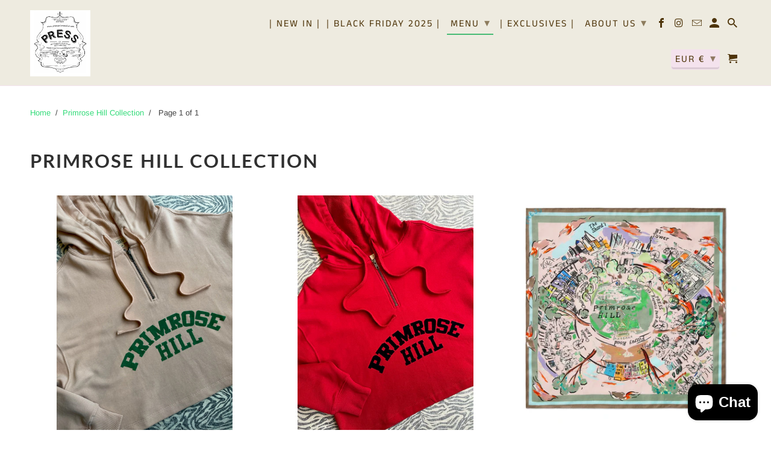

--- FILE ---
content_type: text/html; charset=utf-8
request_url: https://pressprimrosehill.com/en-be/collections/primrose-hill-collection
body_size: 55051
content:
<!DOCTYPE html>
<html lang="en">
  <head>
    <meta charset="utf-8">
    <meta http-equiv="cleartype" content="on">
    <meta name="robots" content="index,follow">

    
    <title>Primrose Hill Collection - PRESS Primrose Hill</title>

    

    

<meta name="author" content="PRESS Primrose Hill">
<meta property="og:url" content="https://pressprimrosehill.com/en-be/collections/primrose-hill-collection">
<meta property="og:site_name" content="PRESS Primrose Hill">




  <meta property="og:type" content="product.group">
  <meta property="og:title" content="Primrose Hill Collection">
  
    
  <meta property="og:image" content="https://pressprimrosehill.com/cdn/shop/files/LOGO_Stamp_2019_RPR_7f66deaa-e4c7-43c7-bba4-6218b092cf13_1200x1200.jpg?v=1744908826">
  <meta property="og:image:secure_url" content="https://pressprimrosehill.com/cdn/shop/files/LOGO_Stamp_2019_RPR_7f66deaa-e4c7-43c7-bba4-6218b092cf13_1200x1200.jpg?v=1744908826">
  <meta property="og:image:width" content="300">
  <meta property="og:image:height" content="354">

  
  
<meta property="og:image" content="http://pressprimrosehill.com/cdn/shop/files/406E8EB1-8B5E-47CC-87F5-64151D5843D5_600x.jpg?v=1727786851">
    <meta property="og:image:secure_url" content="https://pressprimrosehill.com/cdn/shop/files/406E8EB1-8B5E-47CC-87F5-64151D5843D5_600x.jpg?v=1727786851">
  






<meta name="twitter:card" content="summary">



    
    

    <!-- Mobile Specific Metas -->
    <meta name="HandheldFriendly" content="True">
    <meta name="MobileOptimized" content="320">
    <meta name="viewport" content="width=device-width,initial-scale=1">
    <meta name="theme-color" content="#ffffff">

    <!-- Stylesheet for Fancybox library -->
    <link href="//pressprimrosehill.com/cdn/shop/t/12/assets/fancybox.css?v=30466120580444283401614972949" rel="stylesheet" type="text/css" media="all" />

    <!-- Stylesheets for Retina 4.7.6 -->
    <link href="//pressprimrosehill.com/cdn/shop/t/12/assets/styles.scss.css?v=19631138462852535661763143562" rel="stylesheet" type="text/css" media="all" />

    <!--[if lte IE 9]>
      <link href="//pressprimrosehill.com/cdn/shop/t/12/assets/ie.css?v=16370617434440559491614972973" rel="stylesheet" type="text/css" media="all" />
    <![endif]-->

    
      <link rel="shortcut icon" type="image/x-icon" href="//pressprimrosehill.com/cdn/shop/files/City_square_scarf_ede7e955-6a87-42df-b9fe-7309b8745f2b_180x180.jpg?v=1745146573">
      <link rel="apple-touch-icon" href="//pressprimrosehill.com/cdn/shop/files/City_square_scarf_ede7e955-6a87-42df-b9fe-7309b8745f2b_180x180.jpg?v=1745146573"/>
      <link rel="apple-touch-icon" sizes="72x72" href="//pressprimrosehill.com/cdn/shop/files/City_square_scarf_ede7e955-6a87-42df-b9fe-7309b8745f2b_72x72.jpg?v=1745146573"/>
      <link rel="apple-touch-icon" sizes="114x114" href="//pressprimrosehill.com/cdn/shop/files/City_square_scarf_ede7e955-6a87-42df-b9fe-7309b8745f2b_114x114.jpg?v=1745146573"/>
      <link rel="apple-touch-icon" sizes="180x180" href="//pressprimrosehill.com/cdn/shop/files/City_square_scarf_ede7e955-6a87-42df-b9fe-7309b8745f2b_180x180.jpg?v=1745146573"/>
      <link rel="apple-touch-icon" sizes="228x228" href="//pressprimrosehill.com/cdn/shop/files/City_square_scarf_ede7e955-6a87-42df-b9fe-7309b8745f2b_228x228.jpg?v=1745146573"/>
    

    <link rel="canonical" href="https://pressprimrosehill.com/en-be/collections/primrose-hill-collection" />

    

    
      <script type="text/javascript" src="/services/javascripts/currencies.js"></script>
      <script defer src="//pressprimrosehill.com/cdn/shop/t/12/assets/currencies.js?v=118428451790797191331614972959"></script>
    

    <script>
      
Shopify = window.Shopify || {};Shopify.routes =Shopify.routes || {};Shopify.routes.cart_url = "\/en-be\/cart";Shopify.theme_settings = {};Shopify.theme_settings.current_locale = "en";Shopify.theme_settings.shop_url = "https://pressprimrosehill.com";Shopify.theme_settings.newsletter_popup = false;Shopify.theme_settings.newsletter_popup_days = "7";Shopify.theme_settings.newsletter_popup_mobile = false;Shopify.theme_settings.newsletter_popup_seconds = 6;Shopify.theme_settings.search_option = "product";Shopify.theme_settings.search_items_to_display = 10;Shopify.theme_settings.enable_autocomplete = true;Shopify.theme_settings.free_text = "Free";Shopify.translation =Shopify.translation || {};Shopify.translation.newsletter_success_text = "Thank you for joining our mailing list!";Shopify.translation.contact_field_email = "";Shopify.translation.menu = "Menu";Shopify.translation.search = "Search";Shopify.translation.all_results = "View all results";Shopify.translation.no_results = "No results found.";Shopify.translation.agree_to_terms_warning = "You must agree with the terms and conditions to checkout.";Shopify.translation.cart_discount = "Discount";Shopify.translation.edit_cart = "Edit Cart";Shopify.translation.add_to_cart_success = "Translation missing: en.layout.general.add_to_cart_success";Shopify.translation.agree_to_terms_html = "I Agree with the Terms &amp; Conditions";Shopify.translation.checkout = "Checkout";Shopify.translation.or = "Translation missing: en.layout.general.or";Shopify.translation.continue_shopping = "Continue Shopping";Shopify.translation.empty_cart = "Your Cart is Empty";Shopify.translation.cart_total = "Item total";Shopify.translation.subtotal = "Subtotal";Shopify.translation.cart_notes = "Order Notes";Shopify.translation.product_add_to_cart_success = "Added";Shopify.translation.product_add_to_cart = "Add to Cart";Shopify.translation.product_notify_form_email = "Enter your email address...";Shopify.translation.product_notify_form_send = "Send";Shopify.translation.items_left_count_one = "item left";Shopify.translation.items_left_count_other = "items left";Shopify.translation.product_sold_out = "Sold Out";Shopify.translation.product_unavailable = "Unavailable";Shopify.translation.product_notify_form_success = "Thanks! We will notify you when this product becomes available!";Shopify.translation.product_from = "from";Shopify.routes =Shopify.routes || {};Shopify.routes.root_url = "/en-be";Shopify.routes.cart_url = "/en-be/cart";Shopify.routes.search_url = "/en-be/search";Shopify.media_queries =Shopify.media_queries || {};Shopify.media_queries.small = window.matchMedia( "(max-width: 480px)" );Shopify.media_queries.medium = window.matchMedia( "(max-width: 798px)" );Shopify.media_queries.large = window.matchMedia( "(min-width: 799px)" );Shopify.media_queries.larger = window.matchMedia( "(min-width: 960px)" );Shopify.media_queries.xlarge = window.matchMedia( "(min-width: 1200px)" );Shopify.media_queries.ie10 = window.matchMedia( "all and (-ms-high-contrast: none), (-ms-high-contrast: active)" );Shopify.media_queries.tablet = window.matchMedia( "only screen and (min-width: 799px) and (max-width: 1024px)" );Shopify.device =Shopify.device || {};Shopify.device.hasTouch = window.matchMedia("(any-pointer: coarse)");Shopify.device.hasMouse = window.matchMedia("(any-pointer: fine)");Shopify.media_queries =Shopify.media_queries || {};Shopify.media_queries.small = window.matchMedia( "(max-width: 480px)" );Shopify.media_queries.medium = window.matchMedia( "(max-width: 798px)" );Shopify.media_queries.large = window.matchMedia( "(min-width: 799px)" );Shopify.media_queries.larger = window.matchMedia( "(min-width: 960px)" );Shopify.media_queries.xlarge = window.matchMedia( "(min-width: 1200px)" );Shopify.media_queries.ie10 = window.matchMedia( "all and (-ms-high-contrast: none), (-ms-high-contrast: active)" );Shopify.media_queries.tablet = window.matchMedia( "only screen and (min-width: 799px) and (max-width: 1024px)" );


Currency = window.Currency || {};


Currency.shop_currency = "GBP";
Currency.default_currency = "GBP";
Currency.display_format = "money_with_currency_format";
Currency.money_format = "€{{amount_with_comma_separator}} EUR";
Currency.money_format_no_currency = "€{{amount_with_comma_separator}}";
Currency.money_format_currency = "€{{amount_with_comma_separator}} EUR";
Currency.native_multi_currency = true;
Currency.iso_code = "EUR";
Currency.symbol = "€";
Currency.shipping_calculator = true;
    </script>

    <script src="//pressprimrosehill.com/cdn/shop/t/12/assets/app.js?v=101256901159209864311670155799" type="text/javascript"></script>

    <script>window.performance && window.performance.mark && window.performance.mark('shopify.content_for_header.start');</script><meta name="google-site-verification" content="pugAkpqjzDPpqJx76j_M8XnHfzMKQxHw0_j420InrRQ">
<meta id="shopify-digital-wallet" name="shopify-digital-wallet" content="/15882703/digital_wallets/dialog">
<meta name="shopify-checkout-api-token" content="e160202e80f2417e0733e44c866046a7">
<meta id="in-context-paypal-metadata" data-shop-id="15882703" data-venmo-supported="false" data-environment="production" data-locale="en_US" data-paypal-v4="true" data-currency="EUR">
<link rel="alternate" type="application/atom+xml" title="Feed" href="/en-be/collections/primrose-hill-collection.atom" />
<link rel="alternate" hreflang="x-default" href="https://pressprimrosehill.com/collections/primrose-hill-collection">
<link rel="alternate" hreflang="en-IE" href="https://pressprimrosehill.com/en-ie/collections/primrose-hill-collection">
<link rel="alternate" hreflang="en-DE" href="https://pressprimrosehill.com/en-de/collections/primrose-hill-collection">
<link rel="alternate" hreflang="en-FR" href="https://pressprimrosehill.com/en-fr/collections/primrose-hill-collection">
<link rel="alternate" hreflang="en-CA" href="https://pressprimrosehill.com/en-ca/collections/primrose-hill-collection">
<link rel="alternate" hreflang="en-NL" href="https://pressprimrosehill.com/en-nl/collections/primrose-hill-collection">
<link rel="alternate" hreflang="en-CH" href="https://pressprimrosehill.com/en-ch/collections/primrose-hill-collection">
<link rel="alternate" hreflang="en-IT" href="https://pressprimrosehill.com/en-it/collections/primrose-hill-collection">
<link rel="alternate" hreflang="en-SE" href="https://pressprimrosehill.com/en-se/collections/primrose-hill-collection">
<link rel="alternate" hreflang="en-ES" href="https://pressprimrosehill.com/en-es/collections/primrose-hill-collection">
<link rel="alternate" hreflang="en-JP" href="https://pressprimrosehill.com/en-jp/collections/primrose-hill-collection">
<link rel="alternate" hreflang="en-NO" href="https://pressprimrosehill.com/en-no/collections/primrose-hill-collection">
<link rel="alternate" hreflang="en-BE" href="https://pressprimrosehill.com/en-be/collections/primrose-hill-collection">
<link rel="alternate" hreflang="en-HK" href="https://pressprimrosehill.com/en-hk/collections/primrose-hill-collection">
<link rel="alternate" hreflang="en-SG" href="https://pressprimrosehill.com/en-sg/collections/primrose-hill-collection">
<link rel="alternate" type="application/json+oembed" href="https://pressprimrosehill.com/en-be/collections/primrose-hill-collection.oembed">
<script async="async" src="/checkouts/internal/preloads.js?locale=en-BE"></script>
<link rel="preconnect" href="https://shop.app" crossorigin="anonymous">
<script async="async" src="https://shop.app/checkouts/internal/preloads.js?locale=en-BE&shop_id=15882703" crossorigin="anonymous"></script>
<script id="apple-pay-shop-capabilities" type="application/json">{"shopId":15882703,"countryCode":"GB","currencyCode":"EUR","merchantCapabilities":["supports3DS"],"merchantId":"gid:\/\/shopify\/Shop\/15882703","merchantName":"PRESS Primrose Hill","requiredBillingContactFields":["postalAddress","email","phone"],"requiredShippingContactFields":["postalAddress","email","phone"],"shippingType":"shipping","supportedNetworks":["visa","maestro","masterCard","amex","discover","elo"],"total":{"type":"pending","label":"PRESS Primrose Hill","amount":"1.00"},"shopifyPaymentsEnabled":true,"supportsSubscriptions":true}</script>
<script id="shopify-features" type="application/json">{"accessToken":"e160202e80f2417e0733e44c866046a7","betas":["rich-media-storefront-analytics"],"domain":"pressprimrosehill.com","predictiveSearch":true,"shopId":15882703,"locale":"en"}</script>
<script>var Shopify = Shopify || {};
Shopify.shop = "melanie-press-collection.myshopify.com";
Shopify.locale = "en";
Shopify.currency = {"active":"EUR","rate":"1.1603112"};
Shopify.country = "BE";
Shopify.theme = {"name":"Retina","id":120147542121,"schema_name":"Retina","schema_version":"4.7.6","theme_store_id":601,"role":"main"};
Shopify.theme.handle = "null";
Shopify.theme.style = {"id":null,"handle":null};
Shopify.cdnHost = "pressprimrosehill.com/cdn";
Shopify.routes = Shopify.routes || {};
Shopify.routes.root = "/en-be/";</script>
<script type="module">!function(o){(o.Shopify=o.Shopify||{}).modules=!0}(window);</script>
<script>!function(o){function n(){var o=[];function n(){o.push(Array.prototype.slice.apply(arguments))}return n.q=o,n}var t=o.Shopify=o.Shopify||{};t.loadFeatures=n(),t.autoloadFeatures=n()}(window);</script>
<script>
  window.ShopifyPay = window.ShopifyPay || {};
  window.ShopifyPay.apiHost = "shop.app\/pay";
  window.ShopifyPay.redirectState = null;
</script>
<script id="shop-js-analytics" type="application/json">{"pageType":"collection"}</script>
<script defer="defer" async type="module" src="//pressprimrosehill.com/cdn/shopifycloud/shop-js/modules/v2/client.init-shop-cart-sync_D0dqhulL.en.esm.js"></script>
<script defer="defer" async type="module" src="//pressprimrosehill.com/cdn/shopifycloud/shop-js/modules/v2/chunk.common_CpVO7qML.esm.js"></script>
<script type="module">
  await import("//pressprimrosehill.com/cdn/shopifycloud/shop-js/modules/v2/client.init-shop-cart-sync_D0dqhulL.en.esm.js");
await import("//pressprimrosehill.com/cdn/shopifycloud/shop-js/modules/v2/chunk.common_CpVO7qML.esm.js");

  window.Shopify.SignInWithShop?.initShopCartSync?.({"fedCMEnabled":true,"windoidEnabled":true});

</script>
<script>
  window.Shopify = window.Shopify || {};
  if (!window.Shopify.featureAssets) window.Shopify.featureAssets = {};
  window.Shopify.featureAssets['shop-js'] = {"shop-cart-sync":["modules/v2/client.shop-cart-sync_D9bwt38V.en.esm.js","modules/v2/chunk.common_CpVO7qML.esm.js"],"init-fed-cm":["modules/v2/client.init-fed-cm_BJ8NPuHe.en.esm.js","modules/v2/chunk.common_CpVO7qML.esm.js"],"init-shop-email-lookup-coordinator":["modules/v2/client.init-shop-email-lookup-coordinator_pVrP2-kG.en.esm.js","modules/v2/chunk.common_CpVO7qML.esm.js"],"shop-cash-offers":["modules/v2/client.shop-cash-offers_CNh7FWN-.en.esm.js","modules/v2/chunk.common_CpVO7qML.esm.js","modules/v2/chunk.modal_DKF6x0Jh.esm.js"],"init-shop-cart-sync":["modules/v2/client.init-shop-cart-sync_D0dqhulL.en.esm.js","modules/v2/chunk.common_CpVO7qML.esm.js"],"init-windoid":["modules/v2/client.init-windoid_DaoAelzT.en.esm.js","modules/v2/chunk.common_CpVO7qML.esm.js"],"shop-toast-manager":["modules/v2/client.shop-toast-manager_1DND8Tac.en.esm.js","modules/v2/chunk.common_CpVO7qML.esm.js"],"pay-button":["modules/v2/client.pay-button_CFeQi1r6.en.esm.js","modules/v2/chunk.common_CpVO7qML.esm.js"],"shop-button":["modules/v2/client.shop-button_Ca94MDdQ.en.esm.js","modules/v2/chunk.common_CpVO7qML.esm.js"],"shop-login-button":["modules/v2/client.shop-login-button_DPYNfp1Z.en.esm.js","modules/v2/chunk.common_CpVO7qML.esm.js","modules/v2/chunk.modal_DKF6x0Jh.esm.js"],"avatar":["modules/v2/client.avatar_BTnouDA3.en.esm.js"],"shop-follow-button":["modules/v2/client.shop-follow-button_BMKh4nJE.en.esm.js","modules/v2/chunk.common_CpVO7qML.esm.js","modules/v2/chunk.modal_DKF6x0Jh.esm.js"],"init-customer-accounts-sign-up":["modules/v2/client.init-customer-accounts-sign-up_CJXi5kRN.en.esm.js","modules/v2/client.shop-login-button_DPYNfp1Z.en.esm.js","modules/v2/chunk.common_CpVO7qML.esm.js","modules/v2/chunk.modal_DKF6x0Jh.esm.js"],"init-shop-for-new-customer-accounts":["modules/v2/client.init-shop-for-new-customer-accounts_BoBxkgWu.en.esm.js","modules/v2/client.shop-login-button_DPYNfp1Z.en.esm.js","modules/v2/chunk.common_CpVO7qML.esm.js","modules/v2/chunk.modal_DKF6x0Jh.esm.js"],"init-customer-accounts":["modules/v2/client.init-customer-accounts_DCuDTzpR.en.esm.js","modules/v2/client.shop-login-button_DPYNfp1Z.en.esm.js","modules/v2/chunk.common_CpVO7qML.esm.js","modules/v2/chunk.modal_DKF6x0Jh.esm.js"],"checkout-modal":["modules/v2/client.checkout-modal_U_3e4VxF.en.esm.js","modules/v2/chunk.common_CpVO7qML.esm.js","modules/v2/chunk.modal_DKF6x0Jh.esm.js"],"lead-capture":["modules/v2/client.lead-capture_DEgn0Z8u.en.esm.js","modules/v2/chunk.common_CpVO7qML.esm.js","modules/v2/chunk.modal_DKF6x0Jh.esm.js"],"shop-login":["modules/v2/client.shop-login_CoM5QKZ_.en.esm.js","modules/v2/chunk.common_CpVO7qML.esm.js","modules/v2/chunk.modal_DKF6x0Jh.esm.js"],"payment-terms":["modules/v2/client.payment-terms_BmrqWn8r.en.esm.js","modules/v2/chunk.common_CpVO7qML.esm.js","modules/v2/chunk.modal_DKF6x0Jh.esm.js"]};
</script>
<script>(function() {
  var isLoaded = false;
  function asyncLoad() {
    if (isLoaded) return;
    isLoaded = true;
    var urls = ["https:\/\/app.identixweb.com\/url-short-link-generator\/assets\/js\/url-short-link.js?shop=melanie-press-collection.myshopify.com"];
    for (var i = 0; i < urls.length; i++) {
      var s = document.createElement('script');
      s.type = 'text/javascript';
      s.async = true;
      s.src = urls[i];
      var x = document.getElementsByTagName('script')[0];
      x.parentNode.insertBefore(s, x);
    }
  };
  if(window.attachEvent) {
    window.attachEvent('onload', asyncLoad);
  } else {
    window.addEventListener('load', asyncLoad, false);
  }
})();</script>
<script id="__st">var __st={"a":15882703,"offset":0,"reqid":"116e27c5-e83e-4205-b6b7-20f0b672a28d-1763807138","pageurl":"pressprimrosehill.com\/en-be\/collections\/primrose-hill-collection","u":"c77555b752a3","p":"collection","rtyp":"collection","rid":272042033257};</script>
<script>window.ShopifyPaypalV4VisibilityTracking = true;</script>
<script id="captcha-bootstrap">!function(){'use strict';const t='contact',e='account',n='new_comment',o=[[t,t],['blogs',n],['comments',n],[t,'customer']],c=[[e,'customer_login'],[e,'guest_login'],[e,'recover_customer_password'],[e,'create_customer']],r=t=>t.map((([t,e])=>`form[action*='/${t}']:not([data-nocaptcha='true']) input[name='form_type'][value='${e}']`)).join(','),a=t=>()=>t?[...document.querySelectorAll(t)].map((t=>t.form)):[];function s(){const t=[...o],e=r(t);return a(e)}const i='password',u='form_key',d=['recaptcha-v3-token','g-recaptcha-response','h-captcha-response',i],f=()=>{try{return window.sessionStorage}catch{return}},m='__shopify_v',_=t=>t.elements[u];function p(t,e,n=!1){try{const o=window.sessionStorage,c=JSON.parse(o.getItem(e)),{data:r}=function(t){const{data:e,action:n}=t;return t[m]||n?{data:e,action:n}:{data:t,action:n}}(c);for(const[e,n]of Object.entries(r))t.elements[e]&&(t.elements[e].value=n);n&&o.removeItem(e)}catch(o){console.error('form repopulation failed',{error:o})}}const l='form_type',E='cptcha';function T(t){t.dataset[E]=!0}const w=window,h=w.document,L='Shopify',v='ce_forms',y='captcha';let A=!1;((t,e)=>{const n=(g='f06e6c50-85a8-45c8-87d0-21a2b65856fe',I='https://cdn.shopify.com/shopifycloud/storefront-forms-hcaptcha/ce_storefront_forms_captcha_hcaptcha.v1.5.2.iife.js',D={infoText:'Protected by hCaptcha',privacyText:'Privacy',termsText:'Terms'},(t,e,n)=>{const o=w[L][v],c=o.bindForm;if(c)return c(t,g,e,D).then(n);var r;o.q.push([[t,g,e,D],n]),r=I,A||(h.body.append(Object.assign(h.createElement('script'),{id:'captcha-provider',async:!0,src:r})),A=!0)});var g,I,D;w[L]=w[L]||{},w[L][v]=w[L][v]||{},w[L][v].q=[],w[L][y]=w[L][y]||{},w[L][y].protect=function(t,e){n(t,void 0,e),T(t)},Object.freeze(w[L][y]),function(t,e,n,w,h,L){const[v,y,A,g]=function(t,e,n){const i=e?o:[],u=t?c:[],d=[...i,...u],f=r(d),m=r(i),_=r(d.filter((([t,e])=>n.includes(e))));return[a(f),a(m),a(_),s()]}(w,h,L),I=t=>{const e=t.target;return e instanceof HTMLFormElement?e:e&&e.form},D=t=>v().includes(t);t.addEventListener('submit',(t=>{const e=I(t);if(!e)return;const n=D(e)&&!e.dataset.hcaptchaBound&&!e.dataset.recaptchaBound,o=_(e),c=g().includes(e)&&(!o||!o.value);(n||c)&&t.preventDefault(),c&&!n&&(function(t){try{if(!f())return;!function(t){const e=f();if(!e)return;const n=_(t);if(!n)return;const o=n.value;o&&e.removeItem(o)}(t);const e=Array.from(Array(32),(()=>Math.random().toString(36)[2])).join('');!function(t,e){_(t)||t.append(Object.assign(document.createElement('input'),{type:'hidden',name:u})),t.elements[u].value=e}(t,e),function(t,e){const n=f();if(!n)return;const o=[...t.querySelectorAll(`input[type='${i}']`)].map((({name:t})=>t)),c=[...d,...o],r={};for(const[a,s]of new FormData(t).entries())c.includes(a)||(r[a]=s);n.setItem(e,JSON.stringify({[m]:1,action:t.action,data:r}))}(t,e)}catch(e){console.error('failed to persist form',e)}}(e),e.submit())}));const S=(t,e)=>{t&&!t.dataset[E]&&(n(t,e.some((e=>e===t))),T(t))};for(const o of['focusin','change'])t.addEventListener(o,(t=>{const e=I(t);D(e)&&S(e,y())}));const B=e.get('form_key'),M=e.get(l),P=B&&M;t.addEventListener('DOMContentLoaded',(()=>{const t=y();if(P)for(const e of t)e.elements[l].value===M&&p(e,B);[...new Set([...A(),...v().filter((t=>'true'===t.dataset.shopifyCaptcha))])].forEach((e=>S(e,t)))}))}(h,new URLSearchParams(w.location.search),n,t,e,['guest_login'])})(!0,!0)}();</script>
<script integrity="sha256-52AcMU7V7pcBOXWImdc/TAGTFKeNjmkeM1Pvks/DTgc=" data-source-attribution="shopify.loadfeatures" defer="defer" src="//pressprimrosehill.com/cdn/shopifycloud/storefront/assets/storefront/load_feature-81c60534.js" crossorigin="anonymous"></script>
<script crossorigin="anonymous" defer="defer" src="//pressprimrosehill.com/cdn/shopifycloud/storefront/assets/shopify_pay/storefront-65b4c6d7.js?v=20250812"></script>
<script data-source-attribution="shopify.dynamic_checkout.dynamic.init">var Shopify=Shopify||{};Shopify.PaymentButton=Shopify.PaymentButton||{isStorefrontPortableWallets:!0,init:function(){window.Shopify.PaymentButton.init=function(){};var t=document.createElement("script");t.src="https://pressprimrosehill.com/cdn/shopifycloud/portable-wallets/latest/portable-wallets.en.js",t.type="module",document.head.appendChild(t)}};
</script>
<script data-source-attribution="shopify.dynamic_checkout.buyer_consent">
  function portableWalletsHideBuyerConsent(e){var t=document.getElementById("shopify-buyer-consent"),n=document.getElementById("shopify-subscription-policy-button");t&&n&&(t.classList.add("hidden"),t.setAttribute("aria-hidden","true"),n.removeEventListener("click",e))}function portableWalletsShowBuyerConsent(e){var t=document.getElementById("shopify-buyer-consent"),n=document.getElementById("shopify-subscription-policy-button");t&&n&&(t.classList.remove("hidden"),t.removeAttribute("aria-hidden"),n.addEventListener("click",e))}window.Shopify?.PaymentButton&&(window.Shopify.PaymentButton.hideBuyerConsent=portableWalletsHideBuyerConsent,window.Shopify.PaymentButton.showBuyerConsent=portableWalletsShowBuyerConsent);
</script>
<script>
  function portableWalletsCleanup(e){e&&e.src&&console.error("Failed to load portable wallets script "+e.src);var t=document.querySelectorAll("shopify-accelerated-checkout .shopify-payment-button__skeleton, shopify-accelerated-checkout-cart .wallet-cart-button__skeleton"),e=document.getElementById("shopify-buyer-consent");for(let e=0;e<t.length;e++)t[e].remove();e&&e.remove()}function portableWalletsNotLoadedAsModule(e){e instanceof ErrorEvent&&"string"==typeof e.message&&e.message.includes("import.meta")&&"string"==typeof e.filename&&e.filename.includes("portable-wallets")&&(window.removeEventListener("error",portableWalletsNotLoadedAsModule),window.Shopify.PaymentButton.failedToLoad=e,"loading"===document.readyState?document.addEventListener("DOMContentLoaded",window.Shopify.PaymentButton.init):window.Shopify.PaymentButton.init())}window.addEventListener("error",portableWalletsNotLoadedAsModule);
</script>

<script type="module" src="https://pressprimrosehill.com/cdn/shopifycloud/portable-wallets/latest/portable-wallets.en.js" onError="portableWalletsCleanup(this)" crossorigin="anonymous"></script>
<script nomodule>
  document.addEventListener("DOMContentLoaded", portableWalletsCleanup);
</script>

<link id="shopify-accelerated-checkout-styles" rel="stylesheet" media="screen" href="https://pressprimrosehill.com/cdn/shopifycloud/portable-wallets/latest/accelerated-checkout-backwards-compat.css" crossorigin="anonymous">
<style id="shopify-accelerated-checkout-cart">
        #shopify-buyer-consent {
  margin-top: 1em;
  display: inline-block;
  width: 100%;
}

#shopify-buyer-consent.hidden {
  display: none;
}

#shopify-subscription-policy-button {
  background: none;
  border: none;
  padding: 0;
  text-decoration: underline;
  font-size: inherit;
  cursor: pointer;
}

#shopify-subscription-policy-button::before {
  box-shadow: none;
}

      </style>

<script>window.performance && window.performance.mark && window.performance.mark('shopify.content_for_header.end');</script>

    <noscript>
      <style>
        img.lazyload[data-sizes="auto"] {
          display: none !important;
        }
        .image__fallback {
          width: 100vw;
          display: block !important;
          max-width: 100vw !important;
          margin-bottom: 0;
        }
        .no-js-only {
          display: inherit !important;
        }
        .icon-cart.cart-button {
          display: none;
        }
        .lazyload {
          opacity: 1;
          -webkit-filter: blur(0);
          filter: blur(0);
        }
        .animate_right,
        .animate_left,
        .animate_up,
        .animate_down {
          opacity: 1;
        }
        .product_section .product_form {
          opacity: 1;
        }
        .multi_select,
        form .select {
          display: block !important;
        }
        .swatch_options {
          display: none;
        }
        .primary_logo {
          display: block;
        }
      </style>
    </noscript>
  <script src="https://cdn.shopify.com/extensions/7bc9bb47-adfa-4267-963e-cadee5096caf/inbox-1252/assets/inbox-chat-loader.js" type="text/javascript" defer="defer"></script>
<link href="https://monorail-edge.shopifysvc.com" rel="dns-prefetch">
<script>(function(){if ("sendBeacon" in navigator && "performance" in window) {try {var session_token_from_headers = performance.getEntriesByType('navigation')[0].serverTiming.find(x => x.name == '_s').description;} catch {var session_token_from_headers = undefined;}var session_cookie_matches = document.cookie.match(/_shopify_s=([^;]*)/);var session_token_from_cookie = session_cookie_matches && session_cookie_matches.length === 2 ? session_cookie_matches[1] : "";var session_token = session_token_from_headers || session_token_from_cookie || "";function handle_abandonment_event(e) {var entries = performance.getEntries().filter(function(entry) {return /monorail-edge.shopifysvc.com/.test(entry.name);});if (!window.abandonment_tracked && entries.length === 0) {window.abandonment_tracked = true;var currentMs = Date.now();var navigation_start = performance.timing.navigationStart;var payload = {shop_id: 15882703,url: window.location.href,navigation_start,duration: currentMs - navigation_start,session_token,page_type: "collection"};window.navigator.sendBeacon("https://monorail-edge.shopifysvc.com/v1/produce", JSON.stringify({schema_id: "online_store_buyer_site_abandonment/1.1",payload: payload,metadata: {event_created_at_ms: currentMs,event_sent_at_ms: currentMs}}));}}window.addEventListener('pagehide', handle_abandonment_event);}}());</script>
<script id="web-pixels-manager-setup">(function e(e,d,r,n,o){if(void 0===o&&(o={}),!Boolean(null===(a=null===(i=window.Shopify)||void 0===i?void 0:i.analytics)||void 0===a?void 0:a.replayQueue)){var i,a;window.Shopify=window.Shopify||{};var t=window.Shopify;t.analytics=t.analytics||{};var s=t.analytics;s.replayQueue=[],s.publish=function(e,d,r){return s.replayQueue.push([e,d,r]),!0};try{self.performance.mark("wpm:start")}catch(e){}var l=function(){var e={modern:/Edge?\/(1{2}[4-9]|1[2-9]\d|[2-9]\d{2}|\d{4,})\.\d+(\.\d+|)|Firefox\/(1{2}[4-9]|1[2-9]\d|[2-9]\d{2}|\d{4,})\.\d+(\.\d+|)|Chrom(ium|e)\/(9{2}|\d{3,})\.\d+(\.\d+|)|(Maci|X1{2}).+ Version\/(15\.\d+|(1[6-9]|[2-9]\d|\d{3,})\.\d+)([,.]\d+|)( \(\w+\)|)( Mobile\/\w+|) Safari\/|Chrome.+OPR\/(9{2}|\d{3,})\.\d+\.\d+|(CPU[ +]OS|iPhone[ +]OS|CPU[ +]iPhone|CPU IPhone OS|CPU iPad OS)[ +]+(15[._]\d+|(1[6-9]|[2-9]\d|\d{3,})[._]\d+)([._]\d+|)|Android:?[ /-](13[3-9]|1[4-9]\d|[2-9]\d{2}|\d{4,})(\.\d+|)(\.\d+|)|Android.+Firefox\/(13[5-9]|1[4-9]\d|[2-9]\d{2}|\d{4,})\.\d+(\.\d+|)|Android.+Chrom(ium|e)\/(13[3-9]|1[4-9]\d|[2-9]\d{2}|\d{4,})\.\d+(\.\d+|)|SamsungBrowser\/([2-9]\d|\d{3,})\.\d+/,legacy:/Edge?\/(1[6-9]|[2-9]\d|\d{3,})\.\d+(\.\d+|)|Firefox\/(5[4-9]|[6-9]\d|\d{3,})\.\d+(\.\d+|)|Chrom(ium|e)\/(5[1-9]|[6-9]\d|\d{3,})\.\d+(\.\d+|)([\d.]+$|.*Safari\/(?![\d.]+ Edge\/[\d.]+$))|(Maci|X1{2}).+ Version\/(10\.\d+|(1[1-9]|[2-9]\d|\d{3,})\.\d+)([,.]\d+|)( \(\w+\)|)( Mobile\/\w+|) Safari\/|Chrome.+OPR\/(3[89]|[4-9]\d|\d{3,})\.\d+\.\d+|(CPU[ +]OS|iPhone[ +]OS|CPU[ +]iPhone|CPU IPhone OS|CPU iPad OS)[ +]+(10[._]\d+|(1[1-9]|[2-9]\d|\d{3,})[._]\d+)([._]\d+|)|Android:?[ /-](13[3-9]|1[4-9]\d|[2-9]\d{2}|\d{4,})(\.\d+|)(\.\d+|)|Mobile Safari.+OPR\/([89]\d|\d{3,})\.\d+\.\d+|Android.+Firefox\/(13[5-9]|1[4-9]\d|[2-9]\d{2}|\d{4,})\.\d+(\.\d+|)|Android.+Chrom(ium|e)\/(13[3-9]|1[4-9]\d|[2-9]\d{2}|\d{4,})\.\d+(\.\d+|)|Android.+(UC? ?Browser|UCWEB|U3)[ /]?(15\.([5-9]|\d{2,})|(1[6-9]|[2-9]\d|\d{3,})\.\d+)\.\d+|SamsungBrowser\/(5\.\d+|([6-9]|\d{2,})\.\d+)|Android.+MQ{2}Browser\/(14(\.(9|\d{2,})|)|(1[5-9]|[2-9]\d|\d{3,})(\.\d+|))(\.\d+|)|K[Aa][Ii]OS\/(3\.\d+|([4-9]|\d{2,})\.\d+)(\.\d+|)/},d=e.modern,r=e.legacy,n=navigator.userAgent;return n.match(d)?"modern":n.match(r)?"legacy":"unknown"}(),u="modern"===l?"modern":"legacy",c=(null!=n?n:{modern:"",legacy:""})[u],f=function(e){return[e.baseUrl,"/wpm","/b",e.hashVersion,"modern"===e.buildTarget?"m":"l",".js"].join("")}({baseUrl:d,hashVersion:r,buildTarget:u}),m=function(e){var d=e.version,r=e.bundleTarget,n=e.surface,o=e.pageUrl,i=e.monorailEndpoint;return{emit:function(e){var a=e.status,t=e.errorMsg,s=(new Date).getTime(),l=JSON.stringify({metadata:{event_sent_at_ms:s},events:[{schema_id:"web_pixels_manager_load/3.1",payload:{version:d,bundle_target:r,page_url:o,status:a,surface:n,error_msg:t},metadata:{event_created_at_ms:s}}]});if(!i)return console&&console.warn&&console.warn("[Web Pixels Manager] No Monorail endpoint provided, skipping logging."),!1;try{return self.navigator.sendBeacon.bind(self.navigator)(i,l)}catch(e){}var u=new XMLHttpRequest;try{return u.open("POST",i,!0),u.setRequestHeader("Content-Type","text/plain"),u.send(l),!0}catch(e){return console&&console.warn&&console.warn("[Web Pixels Manager] Got an unhandled error while logging to Monorail."),!1}}}}({version:r,bundleTarget:l,surface:e.surface,pageUrl:self.location.href,monorailEndpoint:e.monorailEndpoint});try{o.browserTarget=l,function(e){var d=e.src,r=e.async,n=void 0===r||r,o=e.onload,i=e.onerror,a=e.sri,t=e.scriptDataAttributes,s=void 0===t?{}:t,l=document.createElement("script"),u=document.querySelector("head"),c=document.querySelector("body");if(l.async=n,l.src=d,a&&(l.integrity=a,l.crossOrigin="anonymous"),s)for(var f in s)if(Object.prototype.hasOwnProperty.call(s,f))try{l.dataset[f]=s[f]}catch(e){}if(o&&l.addEventListener("load",o),i&&l.addEventListener("error",i),u)u.appendChild(l);else{if(!c)throw new Error("Did not find a head or body element to append the script");c.appendChild(l)}}({src:f,async:!0,onload:function(){if(!function(){var e,d;return Boolean(null===(d=null===(e=window.Shopify)||void 0===e?void 0:e.analytics)||void 0===d?void 0:d.initialized)}()){var d=window.webPixelsManager.init(e)||void 0;if(d){var r=window.Shopify.analytics;r.replayQueue.forEach((function(e){var r=e[0],n=e[1],o=e[2];d.publishCustomEvent(r,n,o)})),r.replayQueue=[],r.publish=d.publishCustomEvent,r.visitor=d.visitor,r.initialized=!0}}},onerror:function(){return m.emit({status:"failed",errorMsg:"".concat(f," has failed to load")})},sri:function(e){var d=/^sha384-[A-Za-z0-9+/=]+$/;return"string"==typeof e&&d.test(e)}(c)?c:"",scriptDataAttributes:o}),m.emit({status:"loading"})}catch(e){m.emit({status:"failed",errorMsg:(null==e?void 0:e.message)||"Unknown error"})}}})({shopId: 15882703,storefrontBaseUrl: "https://pressprimrosehill.com",extensionsBaseUrl: "https://extensions.shopifycdn.com/cdn/shopifycloud/web-pixels-manager",monorailEndpoint: "https://monorail-edge.shopifysvc.com/unstable/produce_batch",surface: "storefront-renderer",enabledBetaFlags: ["2dca8a86"],webPixelsConfigList: [{"id":"965804137","configuration":"{\"pixelCode\":\"D2I7MD3C77U2AQ7OHLGG\"}","eventPayloadVersion":"v1","runtimeContext":"STRICT","scriptVersion":"22e92c2ad45662f435e4801458fb78cc","type":"APP","apiClientId":4383523,"privacyPurposes":["ANALYTICS","MARKETING","SALE_OF_DATA"],"dataSharingAdjustments":{"protectedCustomerApprovalScopes":["read_customer_address","read_customer_email","read_customer_name","read_customer_personal_data","read_customer_phone"]}},{"id":"449478761","configuration":"{\"subdomain\": \"melanie-press-collection\"}","eventPayloadVersion":"v1","runtimeContext":"STRICT","scriptVersion":"40b9fefc047021d8efd6c10cbce0589a","type":"APP","apiClientId":1615517,"privacyPurposes":["ANALYTICS","MARKETING","SALE_OF_DATA"],"dataSharingAdjustments":{"protectedCustomerApprovalScopes":["read_customer_address","read_customer_email","read_customer_name","read_customer_personal_data","read_customer_phone"]}},{"id":"358350953","configuration":"{\"config\":\"{\\\"pixel_id\\\":\\\"AW-754252911\\\",\\\"target_country\\\":\\\"GB\\\",\\\"gtag_events\\\":[{\\\"type\\\":\\\"search\\\",\\\"action_label\\\":\\\"AW-754252911\\\/YO2qCNSKwJcBEO_40-cC\\\"},{\\\"type\\\":\\\"begin_checkout\\\",\\\"action_label\\\":\\\"AW-754252911\\\/eWVmCNGKwJcBEO_40-cC\\\"},{\\\"type\\\":\\\"view_item\\\",\\\"action_label\\\":[\\\"AW-754252911\\\/r3LqCMuKwJcBEO_40-cC\\\",\\\"MC-XHT01EDRRJ\\\"]},{\\\"type\\\":\\\"purchase\\\",\\\"action_label\\\":[\\\"AW-754252911\\\/QmmMCMiKwJcBEO_40-cC\\\",\\\"MC-XHT01EDRRJ\\\"]},{\\\"type\\\":\\\"page_view\\\",\\\"action_label\\\":[\\\"AW-754252911\\\/fJ4WCMWKwJcBEO_40-cC\\\",\\\"MC-XHT01EDRRJ\\\"]},{\\\"type\\\":\\\"add_payment_info\\\",\\\"action_label\\\":\\\"AW-754252911\\\/FEEkCNeKwJcBEO_40-cC\\\"},{\\\"type\\\":\\\"add_to_cart\\\",\\\"action_label\\\":\\\"AW-754252911\\\/O3vsCM6KwJcBEO_40-cC\\\"}],\\\"enable_monitoring_mode\\\":false}\"}","eventPayloadVersion":"v1","runtimeContext":"OPEN","scriptVersion":"b2a88bafab3e21179ed38636efcd8a93","type":"APP","apiClientId":1780363,"privacyPurposes":[],"dataSharingAdjustments":{"protectedCustomerApprovalScopes":["read_customer_address","read_customer_email","read_customer_name","read_customer_personal_data","read_customer_phone"]}},{"id":"92176489","configuration":"{\"pixel_id\":\"1121736914939070\",\"pixel_type\":\"facebook_pixel\",\"metaapp_system_user_token\":\"-\"}","eventPayloadVersion":"v1","runtimeContext":"OPEN","scriptVersion":"ca16bc87fe92b6042fbaa3acc2fbdaa6","type":"APP","apiClientId":2329312,"privacyPurposes":["ANALYTICS","MARKETING","SALE_OF_DATA"],"dataSharingAdjustments":{"protectedCustomerApprovalScopes":["read_customer_address","read_customer_email","read_customer_name","read_customer_personal_data","read_customer_phone"]}},{"id":"62062697","eventPayloadVersion":"v1","runtimeContext":"LAX","scriptVersion":"1","type":"CUSTOM","privacyPurposes":["ANALYTICS"],"name":"Google Analytics tag (migrated)"},{"id":"shopify-app-pixel","configuration":"{}","eventPayloadVersion":"v1","runtimeContext":"STRICT","scriptVersion":"0450","apiClientId":"shopify-pixel","type":"APP","privacyPurposes":["ANALYTICS","MARKETING"]},{"id":"shopify-custom-pixel","eventPayloadVersion":"v1","runtimeContext":"LAX","scriptVersion":"0450","apiClientId":"shopify-pixel","type":"CUSTOM","privacyPurposes":["ANALYTICS","MARKETING"]}],isMerchantRequest: false,initData: {"shop":{"name":"PRESS Primrose Hill","paymentSettings":{"currencyCode":"GBP"},"myshopifyDomain":"melanie-press-collection.myshopify.com","countryCode":"GB","storefrontUrl":"https:\/\/pressprimrosehill.com\/en-be"},"customer":null,"cart":null,"checkout":null,"productVariants":[],"purchasingCompany":null},},"https://pressprimrosehill.com/cdn","ae1676cfwd2530674p4253c800m34e853cb",{"modern":"","legacy":""},{"shopId":"15882703","storefrontBaseUrl":"https:\/\/pressprimrosehill.com","extensionBaseUrl":"https:\/\/extensions.shopifycdn.com\/cdn\/shopifycloud\/web-pixels-manager","surface":"storefront-renderer","enabledBetaFlags":"[\"2dca8a86\"]","isMerchantRequest":"false","hashVersion":"ae1676cfwd2530674p4253c800m34e853cb","publish":"custom","events":"[[\"page_viewed\",{}],[\"collection_viewed\",{\"collection\":{\"id\":\"272042033257\",\"title\":\"Primrose Hill Collection\",\"productVariants\":[{\"price\":{\"amount\":130.95,\"currencyCode\":\"EUR\"},\"product\":{\"title\":\"Pink Crop Hoodie\",\"vendor\":\"PRESS Primrose Hill\",\"id\":\"7417460457577\",\"untranslatedTitle\":\"Pink Crop Hoodie\",\"url\":\"\/en-be\/products\/pink-crop-hoodie\",\"type\":\"\"},\"id\":\"42160744267881\",\"image\":{\"src\":\"\/\/pressprimrosehill.com\/cdn\/shop\/files\/406E8EB1-8B5E-47CC-87F5-64151D5843D5.jpg?v=1727786851\"},\"sku\":null,\"title\":\"UK6-8 is XXS is US 8-10\",\"untranslatedTitle\":\"UK6-8 is XXS is US 8-10\"},{\"price\":{\"amount\":130.95,\"currencyCode\":\"EUR\"},\"product\":{\"title\":\"Red Primrose Hill Crop Hoodie\",\"vendor\":\"PRESS Primrose Hill\",\"id\":\"7089023418473\",\"untranslatedTitle\":\"Red Primrose Hill Crop Hoodie\",\"url\":\"\/en-be\/products\/red-primrose-hill-crop-hoodie\",\"type\":\"\"},\"id\":\"41869544915049\",\"image\":{\"src\":\"\/\/pressprimrosehill.com\/cdn\/shop\/files\/455BA5C6-DC41-41B8-8A86-D8C404470E98.jpg?v=1727786793\"},\"sku\":null,\"title\":\"XS uk 8-10\",\"untranslatedTitle\":\"XS uk 8-10\"},{\"price\":{\"amount\":133.95,\"currencyCode\":\"EUR\"},\"product\":{\"title\":\"Pastelle Primrose Hill Silk Scarf\",\"vendor\":\"PRESS Primrose Hill\",\"id\":\"6818895790185\",\"untranslatedTitle\":\"Pastelle Primrose Hill Silk Scarf\",\"url\":\"\/en-be\/products\/spring-rose-cityscape-of-primrose-hill-silk-twill-square-scarf\",\"type\":\"Scarf\"},\"id\":\"39910967869545\",\"image\":{\"src\":\"\/\/pressprimrosehill.com\/cdn\/shop\/products\/SQUARE2.jpg?v=1649777809\"},\"sku\":\"\",\"title\":\"Default Title\",\"untranslatedTitle\":\"Default Title\"},{\"price\":{\"amount\":133.95,\"currencyCode\":\"EUR\"},\"product\":{\"title\":\"Primrose Hill Silk Scarf\",\"vendor\":\"PRESS Primrose Hill\",\"id\":\"6662551830633\",\"untranslatedTitle\":\"Primrose Hill Silk Scarf\",\"url\":\"\/en-be\/products\/cityscape-of-primrose-hill-silk-twill-square-scarf\",\"type\":\"Scarf\"},\"id\":\"39535191752809\",\"image\":{\"src\":\"\/\/pressprimrosehill.com\/cdn\/shop\/products\/IMG_6139.jpg?v=1737555453\"},\"sku\":\"\",\"title\":\"Default Title\",\"untranslatedTitle\":\"Default Title\"},{\"price\":{\"amount\":56.95,\"currencyCode\":\"EUR\"},\"product\":{\"title\":\"London Tote Bag\",\"vendor\":\"PRESS Primrose Hill\",\"id\":\"7502756905065\",\"untranslatedTitle\":\"London Tote Bag\",\"url\":\"\/en-be\/products\/london-tote-bag\",\"type\":\"tote bag\"},\"id\":\"42183635009641\",\"image\":{\"src\":\"\/\/pressprimrosehill.com\/cdn\/shop\/files\/770c250b-c776-4c1c-912c-474c99952a35.jpg?v=1743074527\"},\"sku\":null,\"title\":\"Default Title\",\"untranslatedTitle\":\"Default Title\"},{\"price\":{\"amount\":56.95,\"currencyCode\":\"EUR\"},\"product\":{\"title\":\"Primrose Hill Tote Bag\",\"vendor\":\"PRESS Primrose Hill\",\"id\":\"6704378773609\",\"untranslatedTitle\":\"Primrose Hill Tote Bag\",\"url\":\"\/en-be\/products\/cityscape-of-primrose-hill-canvas-tote-bag\",\"type\":\"tote bag\"},\"id\":\"39630366965865\",\"image\":{\"src\":\"\/\/pressprimrosehill.com\/cdn\/shop\/products\/Bag_001.jpg?v=1635594249\"},\"sku\":\"\",\"title\":\"Default Title\",\"untranslatedTitle\":\"Default Title\"},{\"price\":{\"amount\":57.95,\"currencyCode\":\"EUR\"},\"product\":{\"title\":\"Primrose Hill Cotton Silk Scarf\",\"vendor\":\"PRESS Primrose Hill\",\"id\":\"7014905249897\",\"untranslatedTitle\":\"Primrose Hill Cotton Silk Scarf\",\"url\":\"\/en-be\/products\/day-city-primrose-hill-oversize-cotton-scarf\",\"type\":\"Scarf\"},\"id\":\"40729204260969\",\"image\":{\"src\":\"\/\/pressprimrosehill.com\/cdn\/shop\/files\/MPC_16_08_230286.jpg?v=1693580052\"},\"sku\":\"\",\"title\":\"Classic 65 x 65cm\",\"untranslatedTitle\":\"Classic 65 x 65cm\"},{\"price\":{\"amount\":94.95,\"currencyCode\":\"EUR\"},\"product\":{\"title\":\"Primrose Hill Red Sweatshirt\",\"vendor\":\"PRESS Primrose Hill\",\"id\":\"7437990723689\",\"untranslatedTitle\":\"Primrose Hill Red Sweatshirt\",\"url\":\"\/en-be\/products\/primrose-hill-red-sweatshirt\",\"type\":\"\"},\"id\":\"41947001978985\",\"image\":{\"src\":\"\/\/pressprimrosehill.com\/cdn\/shop\/files\/PHOTO-2024-11-19-19-49-05.jpg?v=1757934203\"},\"sku\":\"\",\"title\":\"XS is UK 8\",\"untranslatedTitle\":\"XS is UK 8\"},{\"price\":{\"amount\":133.95,\"currencyCode\":\"EUR\"},\"product\":{\"title\":\"London Squares Scarf\",\"vendor\":\"PRESS Primrose Hill\",\"id\":\"7308664143977\",\"untranslatedTitle\":\"London Squares Scarf\",\"url\":\"\/en-be\/products\/london-squares-scarf\",\"type\":\"\"},\"id\":\"41532947333225\",\"image\":{\"src\":\"\/\/pressprimrosehill.com\/cdn\/shop\/files\/IMG-3531.jpg?v=1722333983\"},\"sku\":\"\",\"title\":\"Default Title\",\"untranslatedTitle\":\"Default Title\"},{\"price\":{\"amount\":275.95,\"currencyCode\":\"EUR\"},\"product\":{\"title\":\"Framed London Squares Scarf\",\"vendor\":\"PRESS Primrose Hill\",\"id\":\"7416194990185\",\"untranslatedTitle\":\"Framed London Squares Scarf\",\"url\":\"\/en-be\/products\/framed-primrose-hill-cityscape-scarf-copy\",\"type\":\"\"},\"id\":\"41864405713001\",\"image\":{\"src\":\"\/\/pressprimrosehill.com\/cdn\/shop\/files\/image_88ff12c7-9b89-4f2a-965c-ad8bef57dc61.jpg?v=1727357899\"},\"sku\":null,\"title\":\"Default Title\",\"untranslatedTitle\":\"Default Title\"},{\"price\":{\"amount\":275.95,\"currencyCode\":\"EUR\"},\"product\":{\"title\":\"Framed Primrose Hill Scarf\",\"vendor\":\"PRESS Primrose Hill\",\"id\":\"6940413952105\",\"untranslatedTitle\":\"Framed Primrose Hill Scarf\",\"url\":\"\/en-be\/products\/framed-scarf\",\"type\":\"\"},\"id\":\"41141468528745\",\"image\":{\"src\":\"\/\/pressprimrosehill.com\/cdn\/shop\/products\/IMG_1674.jpg?v=1738764624\"},\"sku\":\"\",\"title\":\"Default Title\",\"untranslatedTitle\":\"Default Title\"},{\"price\":{\"amount\":40.95,\"currencyCode\":\"EUR\"},\"product\":{\"title\":\"Primrose Hill Black Organic Cotton Tank Vest Top\",\"vendor\":\"PRESS Primrose Hill\",\"id\":\"7143142097001\",\"untranslatedTitle\":\"Primrose Hill Black Organic Cotton Tank Vest Top\",\"url\":\"\/en-be\/products\/primrose-hill-black-organic-cotton-tank-vest-top\",\"type\":\"\"},\"id\":\"41410254241897\",\"image\":{\"src\":\"\/\/pressprimrosehill.com\/cdn\/shop\/files\/MPC_30_03_240584.jpg?v=1713102351\"},\"sku\":\"\",\"title\":\"XXS UK6\",\"untranslatedTitle\":\"XXS UK6\"},{\"price\":{\"amount\":33.95,\"currencyCode\":\"EUR\"},\"product\":{\"title\":\"Primrose Hill Black Organic Cotton Boxy Tee\",\"vendor\":\"PRESS Primrose Hill\",\"id\":\"7143132299369\",\"untranslatedTitle\":\"Primrose Hill Black Organic Cotton Boxy Tee\",\"url\":\"\/en-be\/products\/primrose-hill-black-organic-cotton-boxy-tee\",\"type\":\"\"},\"id\":\"41041007149161\",\"image\":{\"src\":\"\/\/pressprimrosehill.com\/cdn\/shop\/files\/MPC_30_03_240588_4b4ffda1-c383-4571-b240-9c84cb42b819.jpg?v=1713102308\"},\"sku\":null,\"title\":\"XXS UK6\",\"untranslatedTitle\":\"XXS UK6\"},{\"price\":{\"amount\":18.95,\"currencyCode\":\"EUR\"},\"product\":{\"title\":\"Square Purse Heartwood Canvas\",\"vendor\":\"PRESS Primrose Hill\",\"id\":\"7029545336937\",\"untranslatedTitle\":\"Square Purse Heartwood Canvas\",\"url\":\"\/en-be\/products\/square-purse-heartwood-canvas\",\"type\":\"\"},\"id\":\"40666773258345\",\"image\":{\"src\":\"\/\/pressprimrosehill.com\/cdn\/shop\/files\/MPC_16_08_230398_4f29bedc-aa16-449f-b2f6-8c0e0be4ce44.jpg?v=1693580202\"},\"sku\":\"\",\"title\":\"Default Title\",\"untranslatedTitle\":\"Default Title\"},{\"price\":{\"amount\":275.95,\"currencyCode\":\"EUR\"},\"product\":{\"title\":\"Framed London Night Cityscape Scarf\",\"vendor\":\"PRESS Primrose Hill\",\"id\":\"6980283990121\",\"untranslatedTitle\":\"Framed London Night Cityscape Scarf\",\"url\":\"\/en-be\/products\/framed-london-night-cityscape-scarf\",\"type\":\"\"},\"id\":\"40443416182889\",\"image\":{\"src\":\"\/\/pressprimrosehill.com\/cdn\/shop\/products\/image_84050dfc-f430-41c2-92db-8dc364ab2dec.jpg?v=1727358259\"},\"sku\":null,\"title\":\"Default Title\",\"untranslatedTitle\":\"Default Title\"},{\"price\":{\"amount\":62.95,\"currencyCode\":\"EUR\"},\"product\":{\"title\":\"PRESS Hoodie\",\"vendor\":\"PRESS Primrose Hill\",\"id\":\"6818886090857\",\"untranslatedTitle\":\"PRESS Hoodie\",\"url\":\"\/en-be\/products\/grey-marl-press-hoodie\",\"type\":\"\"},\"id\":\"39910942343273\",\"image\":{\"src\":\"\/\/pressprimrosehill.com\/cdn\/shop\/products\/PRESS_08_04_22_209_49634203-e53b-4f6d-a8ef-2efe7d8ab7a6.jpg?v=1763562897\"},\"sku\":\"\",\"title\":\"XS UK 8 \/ GREY MARL with Grey Graphics \u0026 black draw-cord\",\"untranslatedTitle\":\"XS UK 8 \/ GREY MARL with Grey Graphics \u0026 black draw-cord\"},{\"price\":{\"amount\":86.95,\"currencyCode\":\"EUR\"},\"product\":{\"title\":\"Primrose Hill city print silk twill Jodie shirt\",\"vendor\":\"PRESS Primrose Hill\",\"id\":\"6692764680297\",\"untranslatedTitle\":\"Primrose Hill city print silk twill Jodie shirt\",\"url\":\"\/en-be\/products\/city-print-silk-twill-jodie-shirt\",\"type\":\"SHIRT\"},\"id\":\"39605385855081\",\"image\":{\"src\":\"\/\/pressprimrosehill.com\/cdn\/shop\/products\/MPC_30_08_22_211.jpg?v=1663255215\"},\"sku\":\"\",\"title\":\"XS UK8\",\"untranslatedTitle\":\"XS UK8\"},{\"price\":{\"amount\":134.95,\"currencyCode\":\"EUR\"},\"product\":{\"title\":\"Blue Crop Hoodie\",\"vendor\":\"PRESS Primrose Hill\",\"id\":\"7644942696553\",\"untranslatedTitle\":\"Blue Crop Hoodie\",\"url\":\"\/en-be\/products\/blue-crop-hoodie\",\"type\":\"\"},\"id\":\"42696028979305\",\"image\":{\"src\":\"\/\/pressprimrosehill.com\/cdn\/shop\/files\/IMG-0643.jpg?v=1763562057\"},\"sku\":null,\"title\":\"UK6-8 is XXS is US 8-10\",\"untranslatedTitle\":\"UK6-8 is XXS is US 8-10\"},{\"price\":{\"amount\":94.95,\"currencyCode\":\"EUR\"},\"product\":{\"title\":\"Primrose Hill Blue Sweatshirt\",\"vendor\":\"PRESS Primrose Hill\",\"id\":\"7645112172649\",\"untranslatedTitle\":\"Primrose Hill Blue Sweatshirt\",\"url\":\"\/en-be\/products\/primrose-hill-blue-sweatshirt\",\"type\":\"\"},\"id\":\"42696521875561\",\"image\":null,\"sku\":null,\"title\":\"XS is UK 8\",\"untranslatedTitle\":\"XS is UK 8\"}]}}]]"});</script><script>
  window.ShopifyAnalytics = window.ShopifyAnalytics || {};
  window.ShopifyAnalytics.meta = window.ShopifyAnalytics.meta || {};
  window.ShopifyAnalytics.meta.currency = 'EUR';
  var meta = {"products":[{"id":7417460457577,"gid":"gid:\/\/shopify\/Product\/7417460457577","vendor":"PRESS Primrose Hill","type":"","variants":[{"id":42160744267881,"price":13095,"name":"Pink Crop Hoodie - UK6-8 is XXS is US 8-10","public_title":"UK6-8 is XXS is US 8-10","sku":null},{"id":41869546258537,"price":13095,"name":"Pink Crop Hoodie - UK 10-12 is S is US 12-14","public_title":"UK 10-12 is S is US 12-14","sku":null}],"remote":false},{"id":7089023418473,"gid":"gid:\/\/shopify\/Product\/7089023418473","vendor":"PRESS Primrose Hill","type":"","variants":[{"id":41869544915049,"price":13095,"name":"Red Primrose Hill Crop Hoodie - XS uk 8-10","public_title":"XS uk 8-10","sku":null}],"remote":false},{"id":6818895790185,"gid":"gid:\/\/shopify\/Product\/6818895790185","vendor":"PRESS Primrose Hill","type":"Scarf","variants":[{"id":39910967869545,"price":13395,"name":"Pastelle Primrose Hill Silk Scarf","public_title":null,"sku":""}],"remote":false},{"id":6662551830633,"gid":"gid:\/\/shopify\/Product\/6662551830633","vendor":"PRESS Primrose Hill","type":"Scarf","variants":[{"id":39535191752809,"price":13395,"name":"Primrose Hill Silk Scarf","public_title":null,"sku":""}],"remote":false},{"id":7502756905065,"gid":"gid:\/\/shopify\/Product\/7502756905065","vendor":"PRESS Primrose Hill","type":"tote bag","variants":[{"id":42183635009641,"price":5695,"name":"London Tote Bag","public_title":null,"sku":null}],"remote":false},{"id":6704378773609,"gid":"gid:\/\/shopify\/Product\/6704378773609","vendor":"PRESS Primrose Hill","type":"tote bag","variants":[{"id":39630366965865,"price":5695,"name":"Primrose Hill Tote Bag","public_title":null,"sku":""}],"remote":false},{"id":7014905249897,"gid":"gid:\/\/shopify\/Product\/7014905249897","vendor":"PRESS Primrose Hill","type":"Scarf","variants":[{"id":40729204260969,"price":5795,"name":"Primrose Hill Cotton Silk Scarf - Classic 65 x 65cm","public_title":"Classic 65 x 65cm","sku":""}],"remote":false},{"id":7437990723689,"gid":"gid:\/\/shopify\/Product\/7437990723689","vendor":"PRESS Primrose Hill","type":"","variants":[{"id":41947001978985,"price":9495,"name":"Primrose Hill Red Sweatshirt - XS is UK 8","public_title":"XS is UK 8","sku":""},{"id":41947002011753,"price":9495,"name":"Primrose Hill Red Sweatshirt - S fits UK 10","public_title":"S fits UK 10","sku":""},{"id":41947002044521,"price":9495,"name":"Primrose Hill Red Sweatshirt - M UK 12","public_title":"M UK 12","sku":""},{"id":41947002077289,"price":9495,"name":"Primrose Hill Red Sweatshirt - L UK14","public_title":"L UK14","sku":""},{"id":42696519450729,"price":9495,"name":"Primrose Hill Red Sweatshirt - XL UK 16","public_title":"XL UK 16","sku":null}],"remote":false},{"id":7308664143977,"gid":"gid:\/\/shopify\/Product\/7308664143977","vendor":"PRESS Primrose Hill","type":"","variants":[{"id":41532947333225,"price":13395,"name":"London Squares Scarf","public_title":null,"sku":""}],"remote":false},{"id":7416194990185,"gid":"gid:\/\/shopify\/Product\/7416194990185","vendor":"PRESS Primrose Hill","type":"","variants":[{"id":41864405713001,"price":27595,"name":"Framed London Squares Scarf","public_title":null,"sku":null}],"remote":false},{"id":6940413952105,"gid":"gid:\/\/shopify\/Product\/6940413952105","vendor":"PRESS Primrose Hill","type":"","variants":[{"id":41141468528745,"price":27595,"name":"Framed Primrose Hill Scarf","public_title":null,"sku":""}],"remote":false},{"id":7143142097001,"gid":"gid:\/\/shopify\/Product\/7143142097001","vendor":"PRESS Primrose Hill","type":"","variants":[{"id":41410254241897,"price":4095,"name":"Primrose Hill Black Organic Cotton Tank Vest Top - XXS UK6","public_title":"XXS UK6","sku":""},{"id":41041018388585,"price":4095,"name":"Primrose Hill Black Organic Cotton Tank Vest Top - XS UK8","public_title":"XS UK8","sku":null},{"id":41041018421353,"price":4095,"name":"Primrose Hill Black Organic Cotton Tank Vest Top - S UK10","public_title":"S UK10","sku":null},{"id":41041018454121,"price":4095,"name":"Primrose Hill Black Organic Cotton Tank Vest Top - M UK12","public_title":"M UK12","sku":null},{"id":41041018486889,"price":4095,"name":"Primrose Hill Black Organic Cotton Tank Vest Top - L UK14","public_title":"L UK14","sku":null}],"remote":false},{"id":7143132299369,"gid":"gid:\/\/shopify\/Product\/7143132299369","vendor":"PRESS Primrose Hill","type":"","variants":[{"id":41041007149161,"price":3395,"name":"Primrose Hill Black Organic Cotton Boxy Tee - XXS UK6","public_title":"XXS UK6","sku":null},{"id":41041007181929,"price":3395,"name":"Primrose Hill Black Organic Cotton Boxy Tee - XS UK8","public_title":"XS UK8","sku":null},{"id":41041007214697,"price":3395,"name":"Primrose Hill Black Organic Cotton Boxy Tee - S UK10","public_title":"S UK10","sku":null},{"id":41041007247465,"price":3395,"name":"Primrose Hill Black Organic Cotton Boxy Tee - M UK12","public_title":"M UK12","sku":null},{"id":41041007280233,"price":3395,"name":"Primrose Hill Black Organic Cotton Boxy Tee - L UK14","public_title":"L UK14","sku":null}],"remote":false},{"id":7029545336937,"gid":"gid:\/\/shopify\/Product\/7029545336937","vendor":"PRESS Primrose Hill","type":"","variants":[{"id":40666773258345,"price":1895,"name":"Square Purse Heartwood Canvas","public_title":null,"sku":""}],"remote":false},{"id":6980283990121,"gid":"gid:\/\/shopify\/Product\/6980283990121","vendor":"PRESS Primrose Hill","type":"","variants":[{"id":40443416182889,"price":27595,"name":"Framed London Night Cityscape Scarf","public_title":null,"sku":null}],"remote":false},{"id":6818886090857,"gid":"gid:\/\/shopify\/Product\/6818886090857","vendor":"PRESS Primrose Hill","type":"","variants":[{"id":39910942343273,"price":6295,"name":"PRESS Hoodie - XS UK 8 \/ GREY MARL with Grey Graphics \u0026 black draw-cord","public_title":"XS UK 8 \/ GREY MARL with Grey Graphics \u0026 black draw-cord","sku":""},{"id":41088833781865,"price":6295,"name":"PRESS Hoodie - XS UK 8 \/ NAVY BLUE with Red Graphics \u0026 navy draw-cord","public_title":"XS UK 8 \/ NAVY BLUE with Red Graphics \u0026 navy draw-cord","sku":""},{"id":39910942376041,"price":6295,"name":"PRESS Hoodie - S UK 10 \/ GREY MARL with Grey Graphics \u0026 black draw-cord","public_title":"S UK 10 \/ GREY MARL with Grey Graphics \u0026 black draw-cord","sku":""},{"id":41088833814633,"price":6295,"name":"PRESS Hoodie - S UK 10 \/ NAVY BLUE with Red Graphics \u0026 navy draw-cord","public_title":"S UK 10 \/ NAVY BLUE with Red Graphics \u0026 navy draw-cord","sku":""},{"id":39910942408809,"price":6295,"name":"PRESS Hoodie - M UK 12 \/ GREY MARL with Grey Graphics \u0026 black draw-cord","public_title":"M UK 12 \/ GREY MARL with Grey Graphics \u0026 black draw-cord","sku":""},{"id":41088833847401,"price":6295,"name":"PRESS Hoodie - M UK 12 \/ NAVY BLUE with Red Graphics \u0026 navy draw-cord","public_title":"M UK 12 \/ NAVY BLUE with Red Graphics \u0026 navy draw-cord","sku":""},{"id":39910942441577,"price":6295,"name":"PRESS Hoodie - L UK 14 \/ GREY MARL with Grey Graphics \u0026 black draw-cord","public_title":"L UK 14 \/ GREY MARL with Grey Graphics \u0026 black draw-cord","sku":""},{"id":41088833880169,"price":6295,"name":"PRESS Hoodie - L UK 14 \/ NAVY BLUE with Red Graphics \u0026 navy draw-cord","public_title":"L UK 14 \/ NAVY BLUE with Red Graphics \u0026 navy draw-cord","sku":""},{"id":39910942507113,"price":6295,"name":"PRESS Hoodie - XXL UK 18 or MENS M\/L \/ GREY MARL with Grey Graphics \u0026 black draw-cord","public_title":"XXL UK 18 or MENS M\/L \/ GREY MARL with Grey Graphics \u0026 black draw-cord","sku":""},{"id":41088833945705,"price":6295,"name":"PRESS Hoodie - XXL UK 18 or MENS M\/L \/ NAVY BLUE with Red Graphics \u0026 navy draw-cord","public_title":"XXL UK 18 or MENS M\/L \/ NAVY BLUE with Red Graphics \u0026 navy draw-cord","sku":""},{"id":41088833519721,"price":6295,"name":"PRESS Hoodie - XXXL UK 20 or MENS L\/XL \/ GREY MARL with Grey Graphics \u0026 black draw-cord","public_title":"XXXL UK 20 or MENS L\/XL \/ GREY MARL with Grey Graphics \u0026 black draw-cord","sku":""}],"remote":false},{"id":6692764680297,"gid":"gid:\/\/shopify\/Product\/6692764680297","vendor":"PRESS Primrose Hill","type":"SHIRT","variants":[{"id":39605385855081,"price":8695,"name":"Primrose Hill city print silk twill Jodie shirt - XS UK8","public_title":"XS UK8","sku":""}],"remote":false},{"id":7644942696553,"gid":"gid:\/\/shopify\/Product\/7644942696553","vendor":"PRESS Primrose Hill","type":"","variants":[{"id":42696028979305,"price":13495,"name":"Blue Crop Hoodie - UK6-8 is XXS is US 8-10","public_title":"UK6-8 is XXS is US 8-10","sku":null},{"id":42696029012073,"price":13495,"name":"Blue Crop Hoodie - UK 8-10 is XS is US 10-12","public_title":"UK 8-10 is XS is US 10-12","sku":null},{"id":42696029044841,"price":13495,"name":"Blue Crop Hoodie - UK 10-12 is S is US 12-14","public_title":"UK 10-12 is S is US 12-14","sku":null},{"id":42696029077609,"price":13495,"name":"Blue Crop Hoodie - UK 12-14 is M is US 14-16","public_title":"UK 12-14 is M is US 14-16","sku":null}],"remote":false},{"id":7645112172649,"gid":"gid:\/\/shopify\/Product\/7645112172649","vendor":"PRESS Primrose Hill","type":"","variants":[{"id":42696521875561,"price":9495,"name":"Primrose Hill Blue Sweatshirt - XS is UK 8","public_title":"XS is UK 8","sku":null},{"id":42696521908329,"price":9495,"name":"Primrose Hill Blue Sweatshirt - S fits UK 10","public_title":"S fits UK 10","sku":null},{"id":42696521941097,"price":9495,"name":"Primrose Hill Blue Sweatshirt - M UK 12","public_title":"M UK 12","sku":null},{"id":42696521973865,"price":9495,"name":"Primrose Hill Blue Sweatshirt - L UK14","public_title":"L UK14","sku":null}],"remote":false}],"page":{"pageType":"collection","resourceType":"collection","resourceId":272042033257}};
  for (var attr in meta) {
    window.ShopifyAnalytics.meta[attr] = meta[attr];
  }
</script>
<script class="analytics">
  (function () {
    var customDocumentWrite = function(content) {
      var jquery = null;

      if (window.jQuery) {
        jquery = window.jQuery;
      } else if (window.Checkout && window.Checkout.$) {
        jquery = window.Checkout.$;
      }

      if (jquery) {
        jquery('body').append(content);
      }
    };

    var hasLoggedConversion = function(token) {
      if (token) {
        return document.cookie.indexOf('loggedConversion=' + token) !== -1;
      }
      return false;
    }

    var setCookieIfConversion = function(token) {
      if (token) {
        var twoMonthsFromNow = new Date(Date.now());
        twoMonthsFromNow.setMonth(twoMonthsFromNow.getMonth() + 2);

        document.cookie = 'loggedConversion=' + token + '; expires=' + twoMonthsFromNow;
      }
    }

    var trekkie = window.ShopifyAnalytics.lib = window.trekkie = window.trekkie || [];
    if (trekkie.integrations) {
      return;
    }
    trekkie.methods = [
      'identify',
      'page',
      'ready',
      'track',
      'trackForm',
      'trackLink'
    ];
    trekkie.factory = function(method) {
      return function() {
        var args = Array.prototype.slice.call(arguments);
        args.unshift(method);
        trekkie.push(args);
        return trekkie;
      };
    };
    for (var i = 0; i < trekkie.methods.length; i++) {
      var key = trekkie.methods[i];
      trekkie[key] = trekkie.factory(key);
    }
    trekkie.load = function(config) {
      trekkie.config = config || {};
      trekkie.config.initialDocumentCookie = document.cookie;
      var first = document.getElementsByTagName('script')[0];
      var script = document.createElement('script');
      script.type = 'text/javascript';
      script.onerror = function(e) {
        var scriptFallback = document.createElement('script');
        scriptFallback.type = 'text/javascript';
        scriptFallback.onerror = function(error) {
                var Monorail = {
      produce: function produce(monorailDomain, schemaId, payload) {
        var currentMs = new Date().getTime();
        var event = {
          schema_id: schemaId,
          payload: payload,
          metadata: {
            event_created_at_ms: currentMs,
            event_sent_at_ms: currentMs
          }
        };
        return Monorail.sendRequest("https://" + monorailDomain + "/v1/produce", JSON.stringify(event));
      },
      sendRequest: function sendRequest(endpointUrl, payload) {
        // Try the sendBeacon API
        if (window && window.navigator && typeof window.navigator.sendBeacon === 'function' && typeof window.Blob === 'function' && !Monorail.isIos12()) {
          var blobData = new window.Blob([payload], {
            type: 'text/plain'
          });

          if (window.navigator.sendBeacon(endpointUrl, blobData)) {
            return true;
          } // sendBeacon was not successful

        } // XHR beacon

        var xhr = new XMLHttpRequest();

        try {
          xhr.open('POST', endpointUrl);
          xhr.setRequestHeader('Content-Type', 'text/plain');
          xhr.send(payload);
        } catch (e) {
          console.log(e);
        }

        return false;
      },
      isIos12: function isIos12() {
        return window.navigator.userAgent.lastIndexOf('iPhone; CPU iPhone OS 12_') !== -1 || window.navigator.userAgent.lastIndexOf('iPad; CPU OS 12_') !== -1;
      }
    };
    Monorail.produce('monorail-edge.shopifysvc.com',
      'trekkie_storefront_load_errors/1.1',
      {shop_id: 15882703,
      theme_id: 120147542121,
      app_name: "storefront",
      context_url: window.location.href,
      source_url: "//pressprimrosehill.com/cdn/s/trekkie.storefront.3c703df509f0f96f3237c9daa54e2777acf1a1dd.min.js"});

        };
        scriptFallback.async = true;
        scriptFallback.src = '//pressprimrosehill.com/cdn/s/trekkie.storefront.3c703df509f0f96f3237c9daa54e2777acf1a1dd.min.js';
        first.parentNode.insertBefore(scriptFallback, first);
      };
      script.async = true;
      script.src = '//pressprimrosehill.com/cdn/s/trekkie.storefront.3c703df509f0f96f3237c9daa54e2777acf1a1dd.min.js';
      first.parentNode.insertBefore(script, first);
    };
    trekkie.load(
      {"Trekkie":{"appName":"storefront","development":false,"defaultAttributes":{"shopId":15882703,"isMerchantRequest":null,"themeId":120147542121,"themeCityHash":"13399961834894517586","contentLanguage":"en","currency":"EUR","eventMetadataId":"d2cf6cee-d55c-4e25-ad45-dabb7b89967c"},"isServerSideCookieWritingEnabled":true,"monorailRegion":"shop_domain","enabledBetaFlags":["f0df213a"]},"Session Attribution":{},"S2S":{"facebookCapiEnabled":false,"source":"trekkie-storefront-renderer","apiClientId":580111}}
    );

    var loaded = false;
    trekkie.ready(function() {
      if (loaded) return;
      loaded = true;

      window.ShopifyAnalytics.lib = window.trekkie;

      var originalDocumentWrite = document.write;
      document.write = customDocumentWrite;
      try { window.ShopifyAnalytics.merchantGoogleAnalytics.call(this); } catch(error) {};
      document.write = originalDocumentWrite;

      window.ShopifyAnalytics.lib.page(null,{"pageType":"collection","resourceType":"collection","resourceId":272042033257,"shopifyEmitted":true});

      var match = window.location.pathname.match(/checkouts\/(.+)\/(thank_you|post_purchase)/)
      var token = match? match[1]: undefined;
      if (!hasLoggedConversion(token)) {
        setCookieIfConversion(token);
        window.ShopifyAnalytics.lib.track("Viewed Product Category",{"currency":"EUR","category":"Collection: primrose-hill-collection","collectionName":"primrose-hill-collection","collectionId":272042033257,"nonInteraction":true},undefined,undefined,{"shopifyEmitted":true});
      }
    });


        var eventsListenerScript = document.createElement('script');
        eventsListenerScript.async = true;
        eventsListenerScript.src = "//pressprimrosehill.com/cdn/shopifycloud/storefront/assets/shop_events_listener-3da45d37.js";
        document.getElementsByTagName('head')[0].appendChild(eventsListenerScript);

})();</script>
  <script>
  if (!window.ga || (window.ga && typeof window.ga !== 'function')) {
    window.ga = function ga() {
      (window.ga.q = window.ga.q || []).push(arguments);
      if (window.Shopify && window.Shopify.analytics && typeof window.Shopify.analytics.publish === 'function') {
        window.Shopify.analytics.publish("ga_stub_called", {}, {sendTo: "google_osp_migration"});
      }
      console.error("Shopify's Google Analytics stub called with:", Array.from(arguments), "\nSee https://help.shopify.com/manual/promoting-marketing/pixels/pixel-migration#google for more information.");
    };
    if (window.Shopify && window.Shopify.analytics && typeof window.Shopify.analytics.publish === 'function') {
      window.Shopify.analytics.publish("ga_stub_initialized", {}, {sendTo: "google_osp_migration"});
    }
  }
</script>
<script
  defer
  src="https://pressprimrosehill.com/cdn/shopifycloud/perf-kit/shopify-perf-kit-2.1.2.min.js"
  data-application="storefront-renderer"
  data-shop-id="15882703"
  data-render-region="gcp-us-central1"
  data-page-type="collection"
  data-theme-instance-id="120147542121"
  data-theme-name="Retina"
  data-theme-version="4.7.6"
  data-monorail-region="shop_domain"
  data-resource-timing-sampling-rate="10"
  data-shs="true"
  data-shs-beacon="true"
  data-shs-export-with-fetch="true"
  data-shs-logs-sample-rate="1"
></script>
</head>

  

  <body class="collection "
        data-money-format="€{{amount_with_comma_separator}} EUR
"
        data-active-currency="EUR"
        data-shop-url="https://pressprimrosehill.com">

            
              <!-- "snippets/socialshopwave-helper.liquid" was not rendered, the associated app was uninstalled -->
            

    <div id="content_wrapper">

      <div id="shopify-section-header" class="shopify-section shopify-section--header-section">
<div id="header" class="mobile-header mobile-sticky-header--false" data-search-enabled="true">
  
  <a href="#nav" class="icon-menu" aria-haspopup="true" aria-label="Menu" role="nav"><span>Menu</span></a>
  
    <a href="https://pressprimrosehill.com" title="PRESS Primrose Hill" class="mobile_logo_inside logo">
      
        <img src="//pressprimrosehill.com/cdn/shop/files/small_stamp_b68fcae0-0f91-4788-9eb0-4cd6bffca33b_410x.png?v=1616073990" alt="PRESS Primrose Hill" />
      
    </a>
  
  <div class="mobile-icons">
    <a href="/en-be/search" class="search-button icon-search"></a>
    <a href="#cart" class="icon-cart cart-button"><span>0</span></a>
  </div>
</div>


<div class="hidden">
  <div id="nav">
    <ul>
      
        
          <li ><a href="/en-be/collections/new-arrivals">| NEW  IN |</a></li>
        
      
        
          <li ><a href="/en-be/collections/sale-rail-mid-nov-2025/Black-Friday-2025">| BLACK FRIDAY 2025 |</a></li>
        
      
        
          <li >
            
              <a href="/en-be">MENU </a>
            
            <ul>
              
                
                  <li ><a href="/en-be/collections/tote-bags">Bags</a></li>
                
              
                
                  <li ><a href="/en-be/collections/breton-tee">BRETON</a></li>
                
              
                
                  <li ><a href="/en-be/collections/coats">Coats</a></li>
                
              
                
                  <li ><a href="/en-be/collections/day-birger-et-mikkelsen">DAY BIRGER et MIKKELSEN</a></li>
                
              
                
                  <li ><a href="/en-be/collections/dragon-diffusion">DRAGON DIFFUSION</a></li>
                
              
                
                  <li ><a href="/en-be/collections/dresses">Dresses</a></li>
                
              
                
                  <li ><a href="/en-be/collections/golden-goose-deluxe-brand">GOLDEN GOOSE</a></li>
                
              
                
                  <li ><a href="/en-be/collections/hoodis-sweats-tees">HOODIE</a></li>
                
              
                
                  <li ><a href="/en-be/collections/jackets">Jackets</a></li>
                
              
                
                  <li ><a href="/en-be/collections/jewellery">Jewellery</a></li>
                
              
                
                  <li ><a href="/en-be/collections/knitwear">Knitwear</a></li>
                
              
                
                  <li ><a href="/en-be/collections/m-a-b-e">M.A.B.E.</a></li>
                
              
                
                  <li ><a href="/en-be/collections/maeden">MAEDEN</a></li>
                
              
                
                  <li ><a href="/en-be/collections/masscob/masscob">MASSCOB</a></li>
                
              
                
                  <li class="Selected"><a href="/en-be/collections/primrose-hill-collection">PRIMROSE HILL Collection</a></li>
                
              
                
                  <li ><a href="/en-be/collections/sale-rail-mid-nov-2025">SALE 2025 Mid November Markdown</a></li>
                
              
                
                  <li ><a href="/en-be/collections/sailor-style">Sailors</a></li>
                
              
                
                  <li ><a href="/en-be/collections/scarves-1">Scarves</a></li>
                
              
                
                  <li ><a href="/en-be/collections/shirts-1">Shirts</a></li>
                
              
                
                  <li ><a href="/en-be/collections/skirts">SKIRTS</a></li>
                
              
                
                  <li ><a href="/en-be/collections/sneakers">Sneakers</a></li>
                
              
                
                  <li ><a href="/en-be/collections/soeur">SOEUR Paris</a></li>
                
              
                
                  <li ><a href="/en-be/collections/sunny-paris-1">SUNNY PARIS</a></li>
                
              
                
                  <li ><a href="/en-be/collections/hoodis-sweats-tees">Tees</a></li>
                
              
                
                  <li ><a href="/en-be/collections/tops">Tops</a></li>
                
              
                
                  <li ><a href="/en-be/collections/trousers">Trousers</a></li>
                
              
                
                  <li ><a href="/en-be/collections/upcycled-collection">Upcycled</a></li>
                
              
                
                  <li ><a href="/en-be/collections/vintage-1">Vintage</a></li>
                
              
                
                  <li ><a href="/en-be/collections/waistcoats">Waistcoats</a></li>
                
              
            </ul>
          </li>
        
      
        
          <li ><a href="/en-be/collections/gifts-2023">| EXCLUSIVES |</a></li>
        
      
        
          <li >
            
              <a href="/en-be/pages/about-us">ABOUT US</a>
            
            <ul>
              
                
                <li >
                  
                    <a href="/en-be/pages/contact-us">Contact us</a>
                  
                  <ul>
                    
                      <li ><a href="/en-be/pages/contact-us-1">Open Hours</a></li>
                    
                      <li ><a href="/en-be/pages/contact-us-1">Sales Advise</a></li>
                    
                      <li ><a href="/en-be/pages/delivery-returns">Delivery information</a></li>
                    
                  </ul>
                </li>
                
              
                
                <li >
                  
                    <a href="/en-be/pages/as-featured-in">As Featured In</a>
                  
                  <ul>
                    
                      <li ><a href="/en-be/pages/testimonial">Testimonial Video</a></li>
                    
                      <li ><a href="/en-be/pages/how-to-wash-designer-clothes">How To Wash Knitwear </a></li>
                    
                  </ul>
                </li>
                
              
                
                  <li ><a href="/en-be/pages/bio">About Melanie</a></li>
                
              
            </ul>
          </li>
        
      
      
        
          <li>
            <a href="https://pressprimrosehill.com/customer_authentication/redirect?locale=en&region_country=BE" title="My Account" data-no-instant>Log in</a>
          </li>
        
      

      
        
<li>
    <span class="mm-listitem__text">EUR €</span>
    <ul class="mobile-menu__disclosure"><form method="post" action="/en-be/localization" id="localization_form" accept-charset="UTF-8" class="selectors-form mm-listview" enctype="multipart/form-data"><input type="hidden" name="form_type" value="localization" /><input type="hidden" name="utf8" value="✓" /><input type="hidden" name="_method" value="put" /><input type="hidden" name="return_to" value="/en-be/collections/primrose-hill-collection" /><input type="hidden" name="currency_code" id="CurrencySelector" value="EUR" data-disclosure-input/>

        
          <li class="disclosure-list__item mm-listitem ">
            <button type="submit" class="disclosure__button" name="currency_code" value="AED">
              AED د.إ</button>
          </li>
          <li class="disclosure-list__item mm-listitem ">
            <button type="submit" class="disclosure__button" name="currency_code" value="AFN">
              AFN ؋</button>
          </li>
          <li class="disclosure-list__item mm-listitem ">
            <button type="submit" class="disclosure__button" name="currency_code" value="ALL">
              ALL L</button>
          </li>
          <li class="disclosure-list__item mm-listitem ">
            <button type="submit" class="disclosure__button" name="currency_code" value="AMD">
              AMD դր.</button>
          </li>
          <li class="disclosure-list__item mm-listitem ">
            <button type="submit" class="disclosure__button" name="currency_code" value="ANG">
              ANG ƒ</button>
          </li>
          <li class="disclosure-list__item mm-listitem ">
            <button type="submit" class="disclosure__button" name="currency_code" value="AUD">
              AUD $</button>
          </li>
          <li class="disclosure-list__item mm-listitem ">
            <button type="submit" class="disclosure__button" name="currency_code" value="AWG">
              AWG ƒ</button>
          </li>
          <li class="disclosure-list__item mm-listitem ">
            <button type="submit" class="disclosure__button" name="currency_code" value="AZN">
              AZN ₼</button>
          </li>
          <li class="disclosure-list__item mm-listitem ">
            <button type="submit" class="disclosure__button" name="currency_code" value="BAM">
              BAM КМ</button>
          </li>
          <li class="disclosure-list__item mm-listitem ">
            <button type="submit" class="disclosure__button" name="currency_code" value="BBD">
              BBD $</button>
          </li>
          <li class="disclosure-list__item mm-listitem ">
            <button type="submit" class="disclosure__button" name="currency_code" value="BDT">
              BDT ৳</button>
          </li>
          <li class="disclosure-list__item mm-listitem ">
            <button type="submit" class="disclosure__button" name="currency_code" value="BGN">
              BGN лв.</button>
          </li>
          <li class="disclosure-list__item mm-listitem ">
            <button type="submit" class="disclosure__button" name="currency_code" value="BIF">
              BIF Fr</button>
          </li>
          <li class="disclosure-list__item mm-listitem ">
            <button type="submit" class="disclosure__button" name="currency_code" value="BND">
              BND $</button>
          </li>
          <li class="disclosure-list__item mm-listitem ">
            <button type="submit" class="disclosure__button" name="currency_code" value="BOB">
              BOB Bs.</button>
          </li>
          <li class="disclosure-list__item mm-listitem ">
            <button type="submit" class="disclosure__button" name="currency_code" value="BSD">
              BSD $</button>
          </li>
          <li class="disclosure-list__item mm-listitem ">
            <button type="submit" class="disclosure__button" name="currency_code" value="BWP">
              BWP P</button>
          </li>
          <li class="disclosure-list__item mm-listitem ">
            <button type="submit" class="disclosure__button" name="currency_code" value="BZD">
              BZD $</button>
          </li>
          <li class="disclosure-list__item mm-listitem ">
            <button type="submit" class="disclosure__button" name="currency_code" value="CAD">
              CAD $</button>
          </li>
          <li class="disclosure-list__item mm-listitem ">
            <button type="submit" class="disclosure__button" name="currency_code" value="CDF">
              CDF Fr</button>
          </li>
          <li class="disclosure-list__item mm-listitem ">
            <button type="submit" class="disclosure__button" name="currency_code" value="CHF">
              CHF CHF</button>
          </li>
          <li class="disclosure-list__item mm-listitem ">
            <button type="submit" class="disclosure__button" name="currency_code" value="CNY">
              CNY ¥</button>
          </li>
          <li class="disclosure-list__item mm-listitem ">
            <button type="submit" class="disclosure__button" name="currency_code" value="CRC">
              CRC ₡</button>
          </li>
          <li class="disclosure-list__item mm-listitem ">
            <button type="submit" class="disclosure__button" name="currency_code" value="CVE">
              CVE $</button>
          </li>
          <li class="disclosure-list__item mm-listitem ">
            <button type="submit" class="disclosure__button" name="currency_code" value="CZK">
              CZK Kč</button>
          </li>
          <li class="disclosure-list__item mm-listitem ">
            <button type="submit" class="disclosure__button" name="currency_code" value="DJF">
              DJF Fdj</button>
          </li>
          <li class="disclosure-list__item mm-listitem ">
            <button type="submit" class="disclosure__button" name="currency_code" value="DKK">
              DKK kr.</button>
          </li>
          <li class="disclosure-list__item mm-listitem ">
            <button type="submit" class="disclosure__button" name="currency_code" value="DOP">
              DOP $</button>
          </li>
          <li class="disclosure-list__item mm-listitem ">
            <button type="submit" class="disclosure__button" name="currency_code" value="DZD">
              DZD د.ج</button>
          </li>
          <li class="disclosure-list__item mm-listitem ">
            <button type="submit" class="disclosure__button" name="currency_code" value="EGP">
              EGP ج.م</button>
          </li>
          <li class="disclosure-list__item mm-listitem ">
            <button type="submit" class="disclosure__button" name="currency_code" value="ETB">
              ETB Br</button>
          </li>
          <li class="disclosure-list__item mm-listitem disclosure-list__item--current">
            <button type="submit" class="disclosure__button" name="currency_code" value="EUR">
              EUR €</button>
          </li>
          <li class="disclosure-list__item mm-listitem ">
            <button type="submit" class="disclosure__button" name="currency_code" value="FJD">
              FJD $</button>
          </li>
          <li class="disclosure-list__item mm-listitem ">
            <button type="submit" class="disclosure__button" name="currency_code" value="FKP">
              FKP £</button>
          </li>
          <li class="disclosure-list__item mm-listitem ">
            <button type="submit" class="disclosure__button" name="currency_code" value="GBP">
              GBP £</button>
          </li>
          <li class="disclosure-list__item mm-listitem ">
            <button type="submit" class="disclosure__button" name="currency_code" value="GMD">
              GMD D</button>
          </li>
          <li class="disclosure-list__item mm-listitem ">
            <button type="submit" class="disclosure__button" name="currency_code" value="GNF">
              GNF Fr</button>
          </li>
          <li class="disclosure-list__item mm-listitem ">
            <button type="submit" class="disclosure__button" name="currency_code" value="GTQ">
              GTQ Q</button>
          </li>
          <li class="disclosure-list__item mm-listitem ">
            <button type="submit" class="disclosure__button" name="currency_code" value="GYD">
              GYD $</button>
          </li>
          <li class="disclosure-list__item mm-listitem ">
            <button type="submit" class="disclosure__button" name="currency_code" value="HKD">
              HKD $</button>
          </li>
          <li class="disclosure-list__item mm-listitem ">
            <button type="submit" class="disclosure__button" name="currency_code" value="HNL">
              HNL L</button>
          </li>
          <li class="disclosure-list__item mm-listitem ">
            <button type="submit" class="disclosure__button" name="currency_code" value="HUF">
              HUF Ft</button>
          </li>
          <li class="disclosure-list__item mm-listitem ">
            <button type="submit" class="disclosure__button" name="currency_code" value="IDR">
              IDR Rp</button>
          </li>
          <li class="disclosure-list__item mm-listitem ">
            <button type="submit" class="disclosure__button" name="currency_code" value="ILS">
              ILS ₪</button>
          </li>
          <li class="disclosure-list__item mm-listitem ">
            <button type="submit" class="disclosure__button" name="currency_code" value="INR">
              INR ₹</button>
          </li>
          <li class="disclosure-list__item mm-listitem ">
            <button type="submit" class="disclosure__button" name="currency_code" value="ISK">
              ISK kr</button>
          </li>
          <li class="disclosure-list__item mm-listitem ">
            <button type="submit" class="disclosure__button" name="currency_code" value="JMD">
              JMD $</button>
          </li>
          <li class="disclosure-list__item mm-listitem ">
            <button type="submit" class="disclosure__button" name="currency_code" value="JPY">
              JPY ¥</button>
          </li>
          <li class="disclosure-list__item mm-listitem ">
            <button type="submit" class="disclosure__button" name="currency_code" value="KES">
              KES KSh</button>
          </li>
          <li class="disclosure-list__item mm-listitem ">
            <button type="submit" class="disclosure__button" name="currency_code" value="KGS">
              KGS som</button>
          </li>
          <li class="disclosure-list__item mm-listitem ">
            <button type="submit" class="disclosure__button" name="currency_code" value="KHR">
              KHR ៛</button>
          </li>
          <li class="disclosure-list__item mm-listitem ">
            <button type="submit" class="disclosure__button" name="currency_code" value="KMF">
              KMF Fr</button>
          </li>
          <li class="disclosure-list__item mm-listitem ">
            <button type="submit" class="disclosure__button" name="currency_code" value="KRW">
              KRW ₩</button>
          </li>
          <li class="disclosure-list__item mm-listitem ">
            <button type="submit" class="disclosure__button" name="currency_code" value="KYD">
              KYD $</button>
          </li>
          <li class="disclosure-list__item mm-listitem ">
            <button type="submit" class="disclosure__button" name="currency_code" value="KZT">
              KZT ₸</button>
          </li>
          <li class="disclosure-list__item mm-listitem ">
            <button type="submit" class="disclosure__button" name="currency_code" value="LAK">
              LAK ₭</button>
          </li>
          <li class="disclosure-list__item mm-listitem ">
            <button type="submit" class="disclosure__button" name="currency_code" value="LBP">
              LBP ل.ل</button>
          </li>
          <li class="disclosure-list__item mm-listitem ">
            <button type="submit" class="disclosure__button" name="currency_code" value="LKR">
              LKR ₨</button>
          </li>
          <li class="disclosure-list__item mm-listitem ">
            <button type="submit" class="disclosure__button" name="currency_code" value="MAD">
              MAD د.م.</button>
          </li>
          <li class="disclosure-list__item mm-listitem ">
            <button type="submit" class="disclosure__button" name="currency_code" value="MDL">
              MDL L</button>
          </li>
          <li class="disclosure-list__item mm-listitem ">
            <button type="submit" class="disclosure__button" name="currency_code" value="MKD">
              MKD ден</button>
          </li>
          <li class="disclosure-list__item mm-listitem ">
            <button type="submit" class="disclosure__button" name="currency_code" value="MMK">
              MMK K</button>
          </li>
          <li class="disclosure-list__item mm-listitem ">
            <button type="submit" class="disclosure__button" name="currency_code" value="MNT">
              MNT ₮</button>
          </li>
          <li class="disclosure-list__item mm-listitem ">
            <button type="submit" class="disclosure__button" name="currency_code" value="MOP">
              MOP P</button>
          </li>
          <li class="disclosure-list__item mm-listitem ">
            <button type="submit" class="disclosure__button" name="currency_code" value="MUR">
              MUR ₨</button>
          </li>
          <li class="disclosure-list__item mm-listitem ">
            <button type="submit" class="disclosure__button" name="currency_code" value="MVR">
              MVR MVR</button>
          </li>
          <li class="disclosure-list__item mm-listitem ">
            <button type="submit" class="disclosure__button" name="currency_code" value="MWK">
              MWK MK</button>
          </li>
          <li class="disclosure-list__item mm-listitem ">
            <button type="submit" class="disclosure__button" name="currency_code" value="MYR">
              MYR RM</button>
          </li>
          <li class="disclosure-list__item mm-listitem ">
            <button type="submit" class="disclosure__button" name="currency_code" value="NGN">
              NGN ₦</button>
          </li>
          <li class="disclosure-list__item mm-listitem ">
            <button type="submit" class="disclosure__button" name="currency_code" value="NIO">
              NIO C$</button>
          </li>
          <li class="disclosure-list__item mm-listitem ">
            <button type="submit" class="disclosure__button" name="currency_code" value="NOK">
              NOK kr</button>
          </li>
          <li class="disclosure-list__item mm-listitem ">
            <button type="submit" class="disclosure__button" name="currency_code" value="NPR">
              NPR Rs.</button>
          </li>
          <li class="disclosure-list__item mm-listitem ">
            <button type="submit" class="disclosure__button" name="currency_code" value="NZD">
              NZD $</button>
          </li>
          <li class="disclosure-list__item mm-listitem ">
            <button type="submit" class="disclosure__button" name="currency_code" value="PEN">
              PEN S/</button>
          </li>
          <li class="disclosure-list__item mm-listitem ">
            <button type="submit" class="disclosure__button" name="currency_code" value="PGK">
              PGK K</button>
          </li>
          <li class="disclosure-list__item mm-listitem ">
            <button type="submit" class="disclosure__button" name="currency_code" value="PHP">
              PHP ₱</button>
          </li>
          <li class="disclosure-list__item mm-listitem ">
            <button type="submit" class="disclosure__button" name="currency_code" value="PKR">
              PKR ₨</button>
          </li>
          <li class="disclosure-list__item mm-listitem ">
            <button type="submit" class="disclosure__button" name="currency_code" value="PLN">
              PLN zł</button>
          </li>
          <li class="disclosure-list__item mm-listitem ">
            <button type="submit" class="disclosure__button" name="currency_code" value="PYG">
              PYG ₲</button>
          </li>
          <li class="disclosure-list__item mm-listitem ">
            <button type="submit" class="disclosure__button" name="currency_code" value="QAR">
              QAR ر.ق</button>
          </li>
          <li class="disclosure-list__item mm-listitem ">
            <button type="submit" class="disclosure__button" name="currency_code" value="RON">
              RON Lei</button>
          </li>
          <li class="disclosure-list__item mm-listitem ">
            <button type="submit" class="disclosure__button" name="currency_code" value="RSD">
              RSD РСД</button>
          </li>
          <li class="disclosure-list__item mm-listitem ">
            <button type="submit" class="disclosure__button" name="currency_code" value="RWF">
              RWF FRw</button>
          </li>
          <li class="disclosure-list__item mm-listitem ">
            <button type="submit" class="disclosure__button" name="currency_code" value="SAR">
              SAR ر.س</button>
          </li>
          <li class="disclosure-list__item mm-listitem ">
            <button type="submit" class="disclosure__button" name="currency_code" value="SBD">
              SBD $</button>
          </li>
          <li class="disclosure-list__item mm-listitem ">
            <button type="submit" class="disclosure__button" name="currency_code" value="SEK">
              SEK kr</button>
          </li>
          <li class="disclosure-list__item mm-listitem ">
            <button type="submit" class="disclosure__button" name="currency_code" value="SGD">
              SGD $</button>
          </li>
          <li class="disclosure-list__item mm-listitem ">
            <button type="submit" class="disclosure__button" name="currency_code" value="SHP">
              SHP £</button>
          </li>
          <li class="disclosure-list__item mm-listitem ">
            <button type="submit" class="disclosure__button" name="currency_code" value="SLL">
              SLL Le</button>
          </li>
          <li class="disclosure-list__item mm-listitem ">
            <button type="submit" class="disclosure__button" name="currency_code" value="STD">
              STD Db</button>
          </li>
          <li class="disclosure-list__item mm-listitem ">
            <button type="submit" class="disclosure__button" name="currency_code" value="THB">
              THB ฿</button>
          </li>
          <li class="disclosure-list__item mm-listitem ">
            <button type="submit" class="disclosure__button" name="currency_code" value="TJS">
              TJS ЅМ</button>
          </li>
          <li class="disclosure-list__item mm-listitem ">
            <button type="submit" class="disclosure__button" name="currency_code" value="TOP">
              TOP T$</button>
          </li>
          <li class="disclosure-list__item mm-listitem ">
            <button type="submit" class="disclosure__button" name="currency_code" value="TTD">
              TTD $</button>
          </li>
          <li class="disclosure-list__item mm-listitem ">
            <button type="submit" class="disclosure__button" name="currency_code" value="TWD">
              TWD $</button>
          </li>
          <li class="disclosure-list__item mm-listitem ">
            <button type="submit" class="disclosure__button" name="currency_code" value="TZS">
              TZS Sh</button>
          </li>
          <li class="disclosure-list__item mm-listitem ">
            <button type="submit" class="disclosure__button" name="currency_code" value="UAH">
              UAH ₴</button>
          </li>
          <li class="disclosure-list__item mm-listitem ">
            <button type="submit" class="disclosure__button" name="currency_code" value="UGX">
              UGX USh</button>
          </li>
          <li class="disclosure-list__item mm-listitem ">
            <button type="submit" class="disclosure__button" name="currency_code" value="USD">
              USD $</button>
          </li>
          <li class="disclosure-list__item mm-listitem ">
            <button type="submit" class="disclosure__button" name="currency_code" value="UYU">
              UYU $U</button>
          </li>
          <li class="disclosure-list__item mm-listitem ">
            <button type="submit" class="disclosure__button" name="currency_code" value="UZS">
              UZS so'm</button>
          </li>
          <li class="disclosure-list__item mm-listitem ">
            <button type="submit" class="disclosure__button" name="currency_code" value="VND">
              VND ₫</button>
          </li>
          <li class="disclosure-list__item mm-listitem ">
            <button type="submit" class="disclosure__button" name="currency_code" value="VUV">
              VUV Vt</button>
          </li>
          <li class="disclosure-list__item mm-listitem ">
            <button type="submit" class="disclosure__button" name="currency_code" value="WST">
              WST T</button>
          </li>
          <li class="disclosure-list__item mm-listitem ">
            <button type="submit" class="disclosure__button" name="currency_code" value="XAF">
              XAF CFA</button>
          </li>
          <li class="disclosure-list__item mm-listitem ">
            <button type="submit" class="disclosure__button" name="currency_code" value="XCD">
              XCD $</button>
          </li>
          <li class="disclosure-list__item mm-listitem ">
            <button type="submit" class="disclosure__button" name="currency_code" value="XOF">
              XOF Fr</button>
          </li>
          <li class="disclosure-list__item mm-listitem ">
            <button type="submit" class="disclosure__button" name="currency_code" value="XPF">
              XPF Fr</button>
          </li>
          <li class="disclosure-list__item mm-listitem ">
            <button type="submit" class="disclosure__button" name="currency_code" value="YER">
              YER ﷼</button>
          </li></form></ul>
  </li>
      
    </ul>
  </div>

  <form action="/en-be/cart" method="post" id="cart">
    <ul data-money-format="€{{amount_with_comma_separator}}" data-shop-currency="EUR" data-shop-name="PRESS Primrose Hill">
      <li class="mm-subtitle"><a class="mm-subclose continue" href="#cart">Continue Shopping</a></li>

      
        <li class="mm-label empty_cart">
          <a href="/en-be/cart">
            Your Cart is Empty
          </a>
        </li>
      
    </ul>
  </form>
</div>



<div class="header default-header  behind-menu--false header_bar  transparent-header--true">

  

  <section class="section">
    <div class="container">
      <div class="one-fourth column logo" >
        <a href="https://pressprimrosehill.com" title="PRESS Primrose Hill">
          
            <img src="//pressprimrosehill.com/cdn/shop/files/small_stamp_b68fcae0-0f91-4788-9eb0-4cd6bffca33b_280x@2x.png?v=1616073990" alt="PRESS Primrose Hill" class="primary_logo" />

            
          
        </a>
      </div>

      <div class="three-fourths columns nav mobile_hidden">
        <ul class="menu" role="navigation">
            
              <li>
                <a href="/en-be/collections/new-arrivals" class="top-link ">| NEW  IN |</a>
              </li>
            
          
            
              <li>
                <a href="/en-be/collections/sale-rail-mid-nov-2025/Black-Friday-2025" class="top-link ">| BLACK FRIDAY 2025 |</a>
              </li>
            
          
            


              <li class="sub-menu" aria-haspopup="true" aria-expanded="false">
                <a href="/en-be" class="dropdown-link active">MENU 
                <span class="arrow">▾</span></a>
                <div class="dropdown-wide  dropdown">
                  <ul class="submenu_list">
<li><a href="/en-be/collections/tote-bags">Bags</a></li>
                      

                      
                    
<li><a href="/en-be/collections/breton-tee">BRETON</a></li>
                      

                      
                    
<li><a href="/en-be/collections/coats">Coats</a></li>
                      

                      
                    
<li><a href="/en-be/collections/day-birger-et-mikkelsen">DAY BIRGER et MIKKELSEN</a></li>
                      

                      
                    
<li><a href="/en-be/collections/dragon-diffusion">DRAGON DIFFUSION</a></li>
                      

                      
                    
<li><a href="/en-be/collections/dresses">Dresses</a></li>
                      

                      
                    
<li><a href="/en-be/collections/golden-goose-deluxe-brand">GOLDEN GOOSE</a></li>
                      

                      
                    
<li><a href="/en-be/collections/hoodis-sweats-tees">HOODIE</a></li>
                      

                      
                    
<li><a href="/en-be/collections/jackets">Jackets</a></li>
                      

                      
                    
<li><a href="/en-be/collections/jewellery">Jewellery</a></li>
                      

                      
                    
<li><a href="/en-be/collections/knitwear">Knitwear</a></li>
                      

                      
                    
<li><a href="/en-be/collections/m-a-b-e">M.A.B.E.</a></li>
                      

                      
                    
<li><a href="/en-be/collections/maeden">MAEDEN</a></li>
                      

                      
                    
<li><a href="/en-be/collections/masscob/masscob">MASSCOB</a></li>
                      

                      
                    
<li><a href="/en-be/collections/primrose-hill-collection">PRIMROSE HILL Collection</a></li>
                      

                      
                    
<li><a href="/en-be/collections/sale-rail-mid-nov-2025">SALE 2025 Mid November Markdown</a></li>
                      

                      
                    
<li><a href="/en-be/collections/sailor-style">Sailors</a></li>
                      

                      
                    
<li><a href="/en-be/collections/scarves-1">Scarves</a></li>
                      

                      
                    
<li><a href="/en-be/collections/shirts-1">Shirts</a></li>
                      

                      
</ul>
                        <ul class="submenu_list">
                      
                    
<li><a href="/en-be/collections/skirts">SKIRTS</a></li>
                      

                      
                    
<li><a href="/en-be/collections/sneakers">Sneakers</a></li>
                      

                      
                    
<li><a href="/en-be/collections/soeur">SOEUR Paris</a></li>
                      

                      
                    
<li><a href="/en-be/collections/sunny-paris-1">SUNNY PARIS</a></li>
                      

                      
                    
<li><a href="/en-be/collections/hoodis-sweats-tees">Tees</a></li>
                      

                      
                    
<li><a href="/en-be/collections/tops">Tops</a></li>
                      

                      
                    
<li><a href="/en-be/collections/trousers">Trousers</a></li>
                      

                      
                    
<li><a href="/en-be/collections/upcycled-collection">Upcycled</a></li>
                      

                      
                    
<li><a href="/en-be/collections/vintage-1">Vintage</a></li>
                      

                      
                    
<li><a href="/en-be/collections/waistcoats">Waistcoats</a></li>
                      

                      
                    
                  </ul>
                </div>
              </li>
            
          
            
              <li>
                <a href="/en-be/collections/gifts-2023" class="top-link ">| EXCLUSIVES |</a>
              </li>
            
          
            


              <li class="sub-menu" aria-haspopup="true" aria-expanded="false">
                <a href="/en-be/pages/about-us" class="dropdown-link ">ABOUT US
                <span class="arrow">▾</span></a>
                <div class=" dropdown-left dropdown">
                  <ul class="submenu_list">
<li><a href="/en-be/pages/contact-us">Contact us</a></li>
                      
<li>
                          <a class="sub-link" href="/en-be/pages/contact-us-1">Open Hours</a>
                        </li>
                      
<li>
                          <a class="sub-link" href="/en-be/pages/contact-us-1">Sales Advise</a>
                        </li>
                      
<li>
                          <a class="sub-link" href="/en-be/pages/delivery-returns">Delivery information</a>
                        </li>
                      

                      
                    
<li><a href="/en-be/pages/as-featured-in">As Featured In</a></li>
                      
<li>
                          <a class="sub-link" href="/en-be/pages/testimonial">Testimonial Video</a>
                        </li>
                      
<li>
                          <a class="sub-link" href="/en-be/pages/how-to-wash-designer-clothes">How To Wash Knitwear </a>
                        </li>
                      

                      
                    
<li><a href="/en-be/pages/bio">About Melanie</a></li>
                      

                      
                    
                  </ul>
                </div>
              </li>
            
          

          
            <span class="js-social-icons">
              


  <li class="facebook"><a href="https://www.facebook.com/melaniepresscollection/" title="PRESS Primrose Hill on Facebook" rel="me" target="_blank"><span class="icon-facebook"></span></a></li>













  <li class="instagram"><a href="https://www.instagram.com/pressprimrosehill/?hl=en" title="PRESS Primrose Hill on Instagram" rel="me" target="_blank"><span class="icon-instagram"></span></a></li>







  <li class="email"><a href="mailto:pressprimrosehill@gmail.com" title="Email PRESS Primrose Hill" rel="me" target="_blank"><span class="icon-email"></span></a></li>


            </span>
          

          
            <li>
              <a href="/en-be/account" title="My Account " class="icon-account"></a>
            </li>
          
          
            <li>
              <a href="/en-be/search" title="Search" class="icon-search" id="search-toggle"></a>
            </li>
          
          
            <li class="currencies">
              


<form method="post" action="/en-be/localization" id="header__selector-form" accept-charset="UTF-8" class="selectors-form" enctype="multipart/form-data"><input type="hidden" name="form_type" value="localization" /><input type="hidden" name="utf8" value="✓" /><input type="hidden" name="_method" value="put" /><input type="hidden" name="return_to" value="/en-be/collections/primrose-hill-collection" /><div class="localization header-menu__disclosure">
    <div class="selectors-form__wrap"><div class="selectors-form__item selectors-form__currency">
          <h2 class="hidden" id="currency-heading">
            Currency
          </h2>

          <input type="hidden" name="currency_code" id="CurrencySelector" value="EUR" data-disclosure-input/>

          <div class="disclosure disclosure--currency disclosure-text-style-uppercase" data-disclosure data-disclosure-currency>
            <button type="button" class="disclosure__toggle disclosure__toggle--currency is-rounded" aria-expanded="false" aria-controls="currency-list" aria-describedby="currency-heading" data-disclosure-toggle>
              EUR € <span class="arrow">▾</span>
            </button>
            <div class="disclosure__list-wrap">
              <ul id="currency-list" class="disclosure-list" data-disclosure-list>
                
                  <li class="disclosure-list__item ">
                    <button type="submit" class="disclosure__button" name="currency_code" value="AED">
                      AED د.إ</button>
                  </li>
                  <li class="disclosure-list__item ">
                    <button type="submit" class="disclosure__button" name="currency_code" value="AFN">
                      AFN ؋</button>
                  </li>
                  <li class="disclosure-list__item ">
                    <button type="submit" class="disclosure__button" name="currency_code" value="ALL">
                      ALL L</button>
                  </li>
                  <li class="disclosure-list__item ">
                    <button type="submit" class="disclosure__button" name="currency_code" value="AMD">
                      AMD դր.</button>
                  </li>
                  <li class="disclosure-list__item ">
                    <button type="submit" class="disclosure__button" name="currency_code" value="ANG">
                      ANG ƒ</button>
                  </li>
                  <li class="disclosure-list__item ">
                    <button type="submit" class="disclosure__button" name="currency_code" value="AUD">
                      AUD $</button>
                  </li>
                  <li class="disclosure-list__item ">
                    <button type="submit" class="disclosure__button" name="currency_code" value="AWG">
                      AWG ƒ</button>
                  </li>
                  <li class="disclosure-list__item ">
                    <button type="submit" class="disclosure__button" name="currency_code" value="AZN">
                      AZN ₼</button>
                  </li>
                  <li class="disclosure-list__item ">
                    <button type="submit" class="disclosure__button" name="currency_code" value="BAM">
                      BAM КМ</button>
                  </li>
                  <li class="disclosure-list__item ">
                    <button type="submit" class="disclosure__button" name="currency_code" value="BBD">
                      BBD $</button>
                  </li>
                  <li class="disclosure-list__item ">
                    <button type="submit" class="disclosure__button" name="currency_code" value="BDT">
                      BDT ৳</button>
                  </li>
                  <li class="disclosure-list__item ">
                    <button type="submit" class="disclosure__button" name="currency_code" value="BGN">
                      BGN лв.</button>
                  </li>
                  <li class="disclosure-list__item ">
                    <button type="submit" class="disclosure__button" name="currency_code" value="BIF">
                      BIF Fr</button>
                  </li>
                  <li class="disclosure-list__item ">
                    <button type="submit" class="disclosure__button" name="currency_code" value="BND">
                      BND $</button>
                  </li>
                  <li class="disclosure-list__item ">
                    <button type="submit" class="disclosure__button" name="currency_code" value="BOB">
                      BOB Bs.</button>
                  </li>
                  <li class="disclosure-list__item ">
                    <button type="submit" class="disclosure__button" name="currency_code" value="BSD">
                      BSD $</button>
                  </li>
                  <li class="disclosure-list__item ">
                    <button type="submit" class="disclosure__button" name="currency_code" value="BWP">
                      BWP P</button>
                  </li>
                  <li class="disclosure-list__item ">
                    <button type="submit" class="disclosure__button" name="currency_code" value="BZD">
                      BZD $</button>
                  </li>
                  <li class="disclosure-list__item ">
                    <button type="submit" class="disclosure__button" name="currency_code" value="CAD">
                      CAD $</button>
                  </li>
                  <li class="disclosure-list__item ">
                    <button type="submit" class="disclosure__button" name="currency_code" value="CDF">
                      CDF Fr</button>
                  </li>
                  <li class="disclosure-list__item ">
                    <button type="submit" class="disclosure__button" name="currency_code" value="CHF">
                      CHF CHF</button>
                  </li>
                  <li class="disclosure-list__item ">
                    <button type="submit" class="disclosure__button" name="currency_code" value="CNY">
                      CNY ¥</button>
                  </li>
                  <li class="disclosure-list__item ">
                    <button type="submit" class="disclosure__button" name="currency_code" value="CRC">
                      CRC ₡</button>
                  </li>
                  <li class="disclosure-list__item ">
                    <button type="submit" class="disclosure__button" name="currency_code" value="CVE">
                      CVE $</button>
                  </li>
                  <li class="disclosure-list__item ">
                    <button type="submit" class="disclosure__button" name="currency_code" value="CZK">
                      CZK Kč</button>
                  </li>
                  <li class="disclosure-list__item ">
                    <button type="submit" class="disclosure__button" name="currency_code" value="DJF">
                      DJF Fdj</button>
                  </li>
                  <li class="disclosure-list__item ">
                    <button type="submit" class="disclosure__button" name="currency_code" value="DKK">
                      DKK kr.</button>
                  </li>
                  <li class="disclosure-list__item ">
                    <button type="submit" class="disclosure__button" name="currency_code" value="DOP">
                      DOP $</button>
                  </li>
                  <li class="disclosure-list__item ">
                    <button type="submit" class="disclosure__button" name="currency_code" value="DZD">
                      DZD د.ج</button>
                  </li>
                  <li class="disclosure-list__item ">
                    <button type="submit" class="disclosure__button" name="currency_code" value="EGP">
                      EGP ج.م</button>
                  </li>
                  <li class="disclosure-list__item ">
                    <button type="submit" class="disclosure__button" name="currency_code" value="ETB">
                      ETB Br</button>
                  </li>
                  <li class="disclosure-list__item disclosure-list__item--current">
                    <button type="submit" class="disclosure__button" name="currency_code" value="EUR">
                      EUR €</button>
                  </li>
                  <li class="disclosure-list__item ">
                    <button type="submit" class="disclosure__button" name="currency_code" value="FJD">
                      FJD $</button>
                  </li>
                  <li class="disclosure-list__item ">
                    <button type="submit" class="disclosure__button" name="currency_code" value="FKP">
                      FKP £</button>
                  </li>
                  <li class="disclosure-list__item ">
                    <button type="submit" class="disclosure__button" name="currency_code" value="GBP">
                      GBP £</button>
                  </li>
                  <li class="disclosure-list__item ">
                    <button type="submit" class="disclosure__button" name="currency_code" value="GMD">
                      GMD D</button>
                  </li>
                  <li class="disclosure-list__item ">
                    <button type="submit" class="disclosure__button" name="currency_code" value="GNF">
                      GNF Fr</button>
                  </li>
                  <li class="disclosure-list__item ">
                    <button type="submit" class="disclosure__button" name="currency_code" value="GTQ">
                      GTQ Q</button>
                  </li>
                  <li class="disclosure-list__item ">
                    <button type="submit" class="disclosure__button" name="currency_code" value="GYD">
                      GYD $</button>
                  </li>
                  <li class="disclosure-list__item ">
                    <button type="submit" class="disclosure__button" name="currency_code" value="HKD">
                      HKD $</button>
                  </li>
                  <li class="disclosure-list__item ">
                    <button type="submit" class="disclosure__button" name="currency_code" value="HNL">
                      HNL L</button>
                  </li>
                  <li class="disclosure-list__item ">
                    <button type="submit" class="disclosure__button" name="currency_code" value="HUF">
                      HUF Ft</button>
                  </li>
                  <li class="disclosure-list__item ">
                    <button type="submit" class="disclosure__button" name="currency_code" value="IDR">
                      IDR Rp</button>
                  </li>
                  <li class="disclosure-list__item ">
                    <button type="submit" class="disclosure__button" name="currency_code" value="ILS">
                      ILS ₪</button>
                  </li>
                  <li class="disclosure-list__item ">
                    <button type="submit" class="disclosure__button" name="currency_code" value="INR">
                      INR ₹</button>
                  </li>
                  <li class="disclosure-list__item ">
                    <button type="submit" class="disclosure__button" name="currency_code" value="ISK">
                      ISK kr</button>
                  </li>
                  <li class="disclosure-list__item ">
                    <button type="submit" class="disclosure__button" name="currency_code" value="JMD">
                      JMD $</button>
                  </li>
                  <li class="disclosure-list__item ">
                    <button type="submit" class="disclosure__button" name="currency_code" value="JPY">
                      JPY ¥</button>
                  </li>
                  <li class="disclosure-list__item ">
                    <button type="submit" class="disclosure__button" name="currency_code" value="KES">
                      KES KSh</button>
                  </li>
                  <li class="disclosure-list__item ">
                    <button type="submit" class="disclosure__button" name="currency_code" value="KGS">
                      KGS som</button>
                  </li>
                  <li class="disclosure-list__item ">
                    <button type="submit" class="disclosure__button" name="currency_code" value="KHR">
                      KHR ៛</button>
                  </li>
                  <li class="disclosure-list__item ">
                    <button type="submit" class="disclosure__button" name="currency_code" value="KMF">
                      KMF Fr</button>
                  </li>
                  <li class="disclosure-list__item ">
                    <button type="submit" class="disclosure__button" name="currency_code" value="KRW">
                      KRW ₩</button>
                  </li>
                  <li class="disclosure-list__item ">
                    <button type="submit" class="disclosure__button" name="currency_code" value="KYD">
                      KYD $</button>
                  </li>
                  <li class="disclosure-list__item ">
                    <button type="submit" class="disclosure__button" name="currency_code" value="KZT">
                      KZT ₸</button>
                  </li>
                  <li class="disclosure-list__item ">
                    <button type="submit" class="disclosure__button" name="currency_code" value="LAK">
                      LAK ₭</button>
                  </li>
                  <li class="disclosure-list__item ">
                    <button type="submit" class="disclosure__button" name="currency_code" value="LBP">
                      LBP ل.ل</button>
                  </li>
                  <li class="disclosure-list__item ">
                    <button type="submit" class="disclosure__button" name="currency_code" value="LKR">
                      LKR ₨</button>
                  </li>
                  <li class="disclosure-list__item ">
                    <button type="submit" class="disclosure__button" name="currency_code" value="MAD">
                      MAD د.م.</button>
                  </li>
                  <li class="disclosure-list__item ">
                    <button type="submit" class="disclosure__button" name="currency_code" value="MDL">
                      MDL L</button>
                  </li>
                  <li class="disclosure-list__item ">
                    <button type="submit" class="disclosure__button" name="currency_code" value="MKD">
                      MKD ден</button>
                  </li>
                  <li class="disclosure-list__item ">
                    <button type="submit" class="disclosure__button" name="currency_code" value="MMK">
                      MMK K</button>
                  </li>
                  <li class="disclosure-list__item ">
                    <button type="submit" class="disclosure__button" name="currency_code" value="MNT">
                      MNT ₮</button>
                  </li>
                  <li class="disclosure-list__item ">
                    <button type="submit" class="disclosure__button" name="currency_code" value="MOP">
                      MOP P</button>
                  </li>
                  <li class="disclosure-list__item ">
                    <button type="submit" class="disclosure__button" name="currency_code" value="MUR">
                      MUR ₨</button>
                  </li>
                  <li class="disclosure-list__item ">
                    <button type="submit" class="disclosure__button" name="currency_code" value="MVR">
                      MVR MVR</button>
                  </li>
                  <li class="disclosure-list__item ">
                    <button type="submit" class="disclosure__button" name="currency_code" value="MWK">
                      MWK MK</button>
                  </li>
                  <li class="disclosure-list__item ">
                    <button type="submit" class="disclosure__button" name="currency_code" value="MYR">
                      MYR RM</button>
                  </li>
                  <li class="disclosure-list__item ">
                    <button type="submit" class="disclosure__button" name="currency_code" value="NGN">
                      NGN ₦</button>
                  </li>
                  <li class="disclosure-list__item ">
                    <button type="submit" class="disclosure__button" name="currency_code" value="NIO">
                      NIO C$</button>
                  </li>
                  <li class="disclosure-list__item ">
                    <button type="submit" class="disclosure__button" name="currency_code" value="NOK">
                      NOK kr</button>
                  </li>
                  <li class="disclosure-list__item ">
                    <button type="submit" class="disclosure__button" name="currency_code" value="NPR">
                      NPR Rs.</button>
                  </li>
                  <li class="disclosure-list__item ">
                    <button type="submit" class="disclosure__button" name="currency_code" value="NZD">
                      NZD $</button>
                  </li>
                  <li class="disclosure-list__item ">
                    <button type="submit" class="disclosure__button" name="currency_code" value="PEN">
                      PEN S/</button>
                  </li>
                  <li class="disclosure-list__item ">
                    <button type="submit" class="disclosure__button" name="currency_code" value="PGK">
                      PGK K</button>
                  </li>
                  <li class="disclosure-list__item ">
                    <button type="submit" class="disclosure__button" name="currency_code" value="PHP">
                      PHP ₱</button>
                  </li>
                  <li class="disclosure-list__item ">
                    <button type="submit" class="disclosure__button" name="currency_code" value="PKR">
                      PKR ₨</button>
                  </li>
                  <li class="disclosure-list__item ">
                    <button type="submit" class="disclosure__button" name="currency_code" value="PLN">
                      PLN zł</button>
                  </li>
                  <li class="disclosure-list__item ">
                    <button type="submit" class="disclosure__button" name="currency_code" value="PYG">
                      PYG ₲</button>
                  </li>
                  <li class="disclosure-list__item ">
                    <button type="submit" class="disclosure__button" name="currency_code" value="QAR">
                      QAR ر.ق</button>
                  </li>
                  <li class="disclosure-list__item ">
                    <button type="submit" class="disclosure__button" name="currency_code" value="RON">
                      RON Lei</button>
                  </li>
                  <li class="disclosure-list__item ">
                    <button type="submit" class="disclosure__button" name="currency_code" value="RSD">
                      RSD РСД</button>
                  </li>
                  <li class="disclosure-list__item ">
                    <button type="submit" class="disclosure__button" name="currency_code" value="RWF">
                      RWF FRw</button>
                  </li>
                  <li class="disclosure-list__item ">
                    <button type="submit" class="disclosure__button" name="currency_code" value="SAR">
                      SAR ر.س</button>
                  </li>
                  <li class="disclosure-list__item ">
                    <button type="submit" class="disclosure__button" name="currency_code" value="SBD">
                      SBD $</button>
                  </li>
                  <li class="disclosure-list__item ">
                    <button type="submit" class="disclosure__button" name="currency_code" value="SEK">
                      SEK kr</button>
                  </li>
                  <li class="disclosure-list__item ">
                    <button type="submit" class="disclosure__button" name="currency_code" value="SGD">
                      SGD $</button>
                  </li>
                  <li class="disclosure-list__item ">
                    <button type="submit" class="disclosure__button" name="currency_code" value="SHP">
                      SHP £</button>
                  </li>
                  <li class="disclosure-list__item ">
                    <button type="submit" class="disclosure__button" name="currency_code" value="SLL">
                      SLL Le</button>
                  </li>
                  <li class="disclosure-list__item ">
                    <button type="submit" class="disclosure__button" name="currency_code" value="STD">
                      STD Db</button>
                  </li>
                  <li class="disclosure-list__item ">
                    <button type="submit" class="disclosure__button" name="currency_code" value="THB">
                      THB ฿</button>
                  </li>
                  <li class="disclosure-list__item ">
                    <button type="submit" class="disclosure__button" name="currency_code" value="TJS">
                      TJS ЅМ</button>
                  </li>
                  <li class="disclosure-list__item ">
                    <button type="submit" class="disclosure__button" name="currency_code" value="TOP">
                      TOP T$</button>
                  </li>
                  <li class="disclosure-list__item ">
                    <button type="submit" class="disclosure__button" name="currency_code" value="TTD">
                      TTD $</button>
                  </li>
                  <li class="disclosure-list__item ">
                    <button type="submit" class="disclosure__button" name="currency_code" value="TWD">
                      TWD $</button>
                  </li>
                  <li class="disclosure-list__item ">
                    <button type="submit" class="disclosure__button" name="currency_code" value="TZS">
                      TZS Sh</button>
                  </li>
                  <li class="disclosure-list__item ">
                    <button type="submit" class="disclosure__button" name="currency_code" value="UAH">
                      UAH ₴</button>
                  </li>
                  <li class="disclosure-list__item ">
                    <button type="submit" class="disclosure__button" name="currency_code" value="UGX">
                      UGX USh</button>
                  </li>
                  <li class="disclosure-list__item ">
                    <button type="submit" class="disclosure__button" name="currency_code" value="USD">
                      USD $</button>
                  </li>
                  <li class="disclosure-list__item ">
                    <button type="submit" class="disclosure__button" name="currency_code" value="UYU">
                      UYU $U</button>
                  </li>
                  <li class="disclosure-list__item ">
                    <button type="submit" class="disclosure__button" name="currency_code" value="UZS">
                      UZS so'm</button>
                  </li>
                  <li class="disclosure-list__item ">
                    <button type="submit" class="disclosure__button" name="currency_code" value="VND">
                      VND ₫</button>
                  </li>
                  <li class="disclosure-list__item ">
                    <button type="submit" class="disclosure__button" name="currency_code" value="VUV">
                      VUV Vt</button>
                  </li>
                  <li class="disclosure-list__item ">
                    <button type="submit" class="disclosure__button" name="currency_code" value="WST">
                      WST T</button>
                  </li>
                  <li class="disclosure-list__item ">
                    <button type="submit" class="disclosure__button" name="currency_code" value="XAF">
                      XAF CFA</button>
                  </li>
                  <li class="disclosure-list__item ">
                    <button type="submit" class="disclosure__button" name="currency_code" value="XCD">
                      XCD $</button>
                  </li>
                  <li class="disclosure-list__item ">
                    <button type="submit" class="disclosure__button" name="currency_code" value="XOF">
                      XOF Fr</button>
                  </li>
                  <li class="disclosure-list__item ">
                    <button type="submit" class="disclosure__button" name="currency_code" value="XPF">
                      XPF Fr</button>
                  </li>
                  <li class="disclosure-list__item ">
                    <button type="submit" class="disclosure__button" name="currency_code" value="YER">
                      YER ﷼</button>
                  </li></ul>
            </div>
          </div>
        </div></div>
  </div></form>

            </li>
          
          <li>
            <a href="#cart" class="icon-cart cart-button"> <span>Cart</span></a>
            <a href="#cart" class="icon-cart cart-button no-js-only"> <span>Cart</span></a>
          </li>
        </ul>
      </div>
    </div>
  </section>
</div>
<div class="shadow-header"></div>

<style>
  .main_content_area,
  .shopify-policy__container {
    padding: 155px 0 0 0;
  }

  .logo a {
    display: block;
    max-width: 100px;
    padding-top: 2px;
  }

  
    .nav ul.menu {
      padding-top: 4px;
    }
  

  

  @media only screen and (max-width: 798px) {
    
      .main_content_area {
        padding-top: 15px;
      }
    
  }

  .header .promo_banner,
  .promo_banner_mobile {
    background-color: #e91a1a;
  }
  .header .promo_banner p,
  .promo_banner_mobile p {
    color: #303030;
  }
  .header .promo_banner a,
  .header .promo_banner a:hover,
  .promo_banner_mobile a,
  .promo_banner_mobile a:hover {
    color: #303030;
  }

  .header .promo_banner .icon-close,
  .promo_banner .icon-close,
  .promo_banner_mobile .icon-close {
    color: #303030;
  }

  

.shopify-challenge__container {
  padding: 155px 0 0 0;
}

</style>


</div>

      

<div id="shopify-section-collection-template" class="shopify-section shopify-section--collection-template">
  <section class="main_content_area content section">
    <div class="container ">
      
        <div class="one-whole medium-down--one-whole column breadcrumb">
          <div class="breadcrumb_text is-flex is-justify-left">

            <script type="application/ld+json">
              {
                "@context": "https://schema.org",
                "@type": "BreadcrumbList",
                "itemListElement": [
                  {
                    "@type": "ListItem",
                    "position": 1,
                    "item": {
                      "@id": "https://pressprimrosehill.com",
                      "name": "Home"
                    }
                  },
                  {
                    "@type": "ListItem",
                    "position": 2,
                    "item": {
                      "@id": "https://pressprimrosehill.com/collections/primrose-hill-collection",
                      "name": "Primrose Hill Collection"
                    }
                  }
                  
                ]
              }
            </script>

            <a href="https://pressprimrosehill.com" title="PRESS Primrose Hill">Home</a>
            &nbsp; / &nbsp;
            <a href="/en-be/collections/primrose-hill-collection" title="Primrose Hill Collection">Primrose Hill Collection</a>
            

            
              &nbsp; / &nbsp; Page 1 of 1
            
          </div>
        </div>
      

      

    
    

    <div class="content-wrapper content-wrapper--collection is-flex is-flex-wrap">
      




      <div class="has-sidebar-option sidebar-enabled--false">
        <div class="container">
          
            <div class="one-whole column">
              <h1>Primrose Hill Collection</h1>
            </div>
          

          

          



  <script type="application/ld+json">
    {
      "@context": "https://schema.org",
      "@type": "ItemList",
      "itemListElement": [
        
          {
            "@type": "ListItem",
            "position": "1",
            "url": "https://pressprimrosehill.com/en-be/products/pink-crop-hoodie",
            "name": "Pink Crop Hoodie"
          },
          {
            "@type": "ListItem",
            "position": "2",
            "url": "https://pressprimrosehill.com/en-be/products/red-primrose-hill-crop-hoodie",
            "name": "Red Primrose Hill Crop Hoodie"
          },
          {
            "@type": "ListItem",
            "position": "3",
            "url": "https://pressprimrosehill.com/en-be/products/spring-rose-cityscape-of-primrose-hill-silk-twill-square-scarf",
            "name": "Pastelle Primrose Hill Silk Scarf"
          },
          {
            "@type": "ListItem",
            "position": "4",
            "url": "https://pressprimrosehill.com/en-be/products/cityscape-of-primrose-hill-silk-twill-square-scarf",
            "name": "Primrose Hill Silk Scarf"
          },
          {
            "@type": "ListItem",
            "position": "5",
            "url": "https://pressprimrosehill.com/en-be/products/london-tote-bag",
            "name": "London Tote Bag"
          },
          {
            "@type": "ListItem",
            "position": "6",
            "url": "https://pressprimrosehill.com/en-be/products/cityscape-of-primrose-hill-canvas-tote-bag",
            "name": "Primrose Hill Tote Bag"
          },
          {
            "@type": "ListItem",
            "position": "7",
            "url": "https://pressprimrosehill.com/en-be/products/day-city-primrose-hill-oversize-cotton-scarf",
            "name": "Primrose Hill Cotton Silk Scarf"
          },
          {
            "@type": "ListItem",
            "position": "8",
            "url": "https://pressprimrosehill.com/en-be/products/primrose-hill-red-sweatshirt",
            "name": "Primrose Hill Red Sweatshirt"
          },
          {
            "@type": "ListItem",
            "position": "9",
            "url": "https://pressprimrosehill.com/en-be/products/london-squares-scarf",
            "name": "London Squares Scarf"
          },
          {
            "@type": "ListItem",
            "position": "10",
            "url": "https://pressprimrosehill.com/en-be/products/framed-primrose-hill-cityscape-scarf-copy",
            "name": "Framed London Squares Scarf"
          },
          {
            "@type": "ListItem",
            "position": "11",
            "url": "https://pressprimrosehill.com/en-be/products/framed-scarf",
            "name": "Framed Primrose Hill Scarf"
          },
          {
            "@type": "ListItem",
            "position": "12",
            "url": "https://pressprimrosehill.com/en-be/products/primrose-hill-black-organic-cotton-tank-vest-top",
            "name": "Primrose Hill Black Organic Cotton Tank Vest Top"
          },
          {
            "@type": "ListItem",
            "position": "13",
            "url": "https://pressprimrosehill.com/en-be/products/primrose-hill-black-organic-cotton-boxy-tee",
            "name": "Primrose Hill Black Organic Cotton Boxy Tee"
          },
          {
            "@type": "ListItem",
            "position": "14",
            "url": "https://pressprimrosehill.com/en-be/products/square-purse-heartwood-canvas",
            "name": "Square Purse Heartwood Canvas"
          },
          {
            "@type": "ListItem",
            "position": "15",
            "url": "https://pressprimrosehill.com/en-be/products/framed-london-night-cityscape-scarf",
            "name": "Framed London Night Cityscape Scarf"
          },
          {
            "@type": "ListItem",
            "position": "16",
            "url": "https://pressprimrosehill.com/en-be/products/grey-marl-press-hoodie",
            "name": "PRESS Hoodie"
          },
          {
            "@type": "ListItem",
            "position": "17",
            "url": "https://pressprimrosehill.com/en-be/products/city-print-silk-twill-jodie-shirt",
            "name": "Primrose Hill city print silk twill Jodie shirt"
          },
          {
            "@type": "ListItem",
            "position": "18",
            "url": "https://pressprimrosehill.com/en-be/products/blue-crop-hoodie",
            "name": "Blue Crop Hoodie"
          },
          {
            "@type": "ListItem",
            "position": "19",
            "url": "https://pressprimrosehill.com/en-be/products/primrose-hill-blue-sweatshirt",
            "name": "Primrose Hill Blue Sweatshirt"
          }
      ]
    }
  </script>


<div class="products container">

  

      
         

  

<div class="

  one-third


  
    medium-down--one-half
  
  column
  thumbnail
  
    has-secondary-media-swap
  ">

  <a href="/en-be/collections/primrose-hill-collection/products/pink-crop-hoodie">
    <div class="relative product_image">
      <div class="product-container">
        <div class="image__container">
          






<div class="image-element__wrap" style=" max-width: 1536px;">
  <img  alt="Pink Crop Hoodie"
        data-src="//pressprimrosehill.com/cdn/shop/files/406E8EB1-8B5E-47CC-87F5-64151D5843D5_1600x.jpg?v=1727786851"
        data-sizes="auto"
        data-aspectratio="1536/2048"
        data-srcset="//pressprimrosehill.com/cdn/shop/files/406E8EB1-8B5E-47CC-87F5-64151D5843D5_5000x.jpg?v=1727786851 5000w,
    //pressprimrosehill.com/cdn/shop/files/406E8EB1-8B5E-47CC-87F5-64151D5843D5_4500x.jpg?v=1727786851 4500w,
    //pressprimrosehill.com/cdn/shop/files/406E8EB1-8B5E-47CC-87F5-64151D5843D5_4000x.jpg?v=1727786851 4000w,
    //pressprimrosehill.com/cdn/shop/files/406E8EB1-8B5E-47CC-87F5-64151D5843D5_3500x.jpg?v=1727786851 3500w,
    //pressprimrosehill.com/cdn/shop/files/406E8EB1-8B5E-47CC-87F5-64151D5843D5_3000x.jpg?v=1727786851 3000w,
    //pressprimrosehill.com/cdn/shop/files/406E8EB1-8B5E-47CC-87F5-64151D5843D5_2500x.jpg?v=1727786851 2500w,
    //pressprimrosehill.com/cdn/shop/files/406E8EB1-8B5E-47CC-87F5-64151D5843D5_2000x.jpg?v=1727786851 2000w,
    //pressprimrosehill.com/cdn/shop/files/406E8EB1-8B5E-47CC-87F5-64151D5843D5_1800x.jpg?v=1727786851 1800w,
    //pressprimrosehill.com/cdn/shop/files/406E8EB1-8B5E-47CC-87F5-64151D5843D5_1600x.jpg?v=1727786851 1600w,
    //pressprimrosehill.com/cdn/shop/files/406E8EB1-8B5E-47CC-87F5-64151D5843D5_1400x.jpg?v=1727786851 1400w,
    //pressprimrosehill.com/cdn/shop/files/406E8EB1-8B5E-47CC-87F5-64151D5843D5_1200x.jpg?v=1727786851 1200w,
    //pressprimrosehill.com/cdn/shop/files/406E8EB1-8B5E-47CC-87F5-64151D5843D5_1000x.jpg?v=1727786851 1000w,
    //pressprimrosehill.com/cdn/shop/files/406E8EB1-8B5E-47CC-87F5-64151D5843D5_800x.jpg?v=1727786851 800w,
    //pressprimrosehill.com/cdn/shop/files/406E8EB1-8B5E-47CC-87F5-64151D5843D5_600x.jpg?v=1727786851 600w,
    //pressprimrosehill.com/cdn/shop/files/406E8EB1-8B5E-47CC-87F5-64151D5843D5_400x.jpg?v=1727786851 400w,
    //pressprimrosehill.com/cdn/shop/files/406E8EB1-8B5E-47CC-87F5-64151D5843D5_200x.jpg?v=1727786851 200w"
        height="2048"
        width="1536"
        style=";"
        class="lazyload lazyload--fade-in "
        srcset="data:image/svg+xml;utf8,<svg%20xmlns='http://www.w3.org/2000/svg'%20width='1536'%20height='2048'></svg>"
  />
</div>



<noscript>
  <img src="//pressprimrosehill.com/cdn/shop/files/406E8EB1-8B5E-47CC-87F5-64151D5843D5_2000x.jpg?v=1727786851" alt="Pink Crop Hoodie" class=" noscript">
</noscript>

          <div class="transition-helper">
          </div>
          
            
              






<div class="image-element__wrap" style=" ">
  <img  alt="Pink Crop Hoodie"
        data-src="//pressprimrosehill.com/cdn/shop/files/FFA1622A-A96D-45C0-A99A-A82E637D052E_1600x.jpg?v=1727786852"
        data-sizes="auto"
        data-aspectratio="1536/2048"
        data-srcset="//pressprimrosehill.com/cdn/shop/files/FFA1622A-A96D-45C0-A99A-A82E637D052E_5000x.jpg?v=1727786852 5000w,
    //pressprimrosehill.com/cdn/shop/files/FFA1622A-A96D-45C0-A99A-A82E637D052E_4500x.jpg?v=1727786852 4500w,
    //pressprimrosehill.com/cdn/shop/files/FFA1622A-A96D-45C0-A99A-A82E637D052E_4000x.jpg?v=1727786852 4000w,
    //pressprimrosehill.com/cdn/shop/files/FFA1622A-A96D-45C0-A99A-A82E637D052E_3500x.jpg?v=1727786852 3500w,
    //pressprimrosehill.com/cdn/shop/files/FFA1622A-A96D-45C0-A99A-A82E637D052E_3000x.jpg?v=1727786852 3000w,
    //pressprimrosehill.com/cdn/shop/files/FFA1622A-A96D-45C0-A99A-A82E637D052E_2500x.jpg?v=1727786852 2500w,
    //pressprimrosehill.com/cdn/shop/files/FFA1622A-A96D-45C0-A99A-A82E637D052E_2000x.jpg?v=1727786852 2000w,
    //pressprimrosehill.com/cdn/shop/files/FFA1622A-A96D-45C0-A99A-A82E637D052E_1800x.jpg?v=1727786852 1800w,
    //pressprimrosehill.com/cdn/shop/files/FFA1622A-A96D-45C0-A99A-A82E637D052E_1600x.jpg?v=1727786852 1600w,
    //pressprimrosehill.com/cdn/shop/files/FFA1622A-A96D-45C0-A99A-A82E637D052E_1400x.jpg?v=1727786852 1400w,
    //pressprimrosehill.com/cdn/shop/files/FFA1622A-A96D-45C0-A99A-A82E637D052E_1200x.jpg?v=1727786852 1200w,
    //pressprimrosehill.com/cdn/shop/files/FFA1622A-A96D-45C0-A99A-A82E637D052E_1000x.jpg?v=1727786852 1000w,
    //pressprimrosehill.com/cdn/shop/files/FFA1622A-A96D-45C0-A99A-A82E637D052E_800x.jpg?v=1727786852 800w,
    //pressprimrosehill.com/cdn/shop/files/FFA1622A-A96D-45C0-A99A-A82E637D052E_600x.jpg?v=1727786852 600w,
    //pressprimrosehill.com/cdn/shop/files/FFA1622A-A96D-45C0-A99A-A82E637D052E_400x.jpg?v=1727786852 400w,
    //pressprimrosehill.com/cdn/shop/files/FFA1622A-A96D-45C0-A99A-A82E637D052E_200x.jpg?v=1727786852 200w"
        height="2048"
        width="1536"
        style=";"
        class="lazyload lazyload--fade-in secondary secondary-media-hidden"
        srcset="data:image/svg+xml;utf8,<svg%20xmlns='http://www.w3.org/2000/svg'%20width='1536'%20height='2048'></svg>"
  />
</div>



<noscript>
  <img src="//pressprimrosehill.com/cdn/shop/files/FFA1622A-A96D-45C0-A99A-A82E637D052E_2000x.jpg?v=1727786852" alt="Pink Crop Hoodie" class="secondary secondary-media-hidden noscript">
</noscript>

            
          

          
            <span
              data-fancybox
              data-src="#fancybox-product-7417460457577"
              class="quick_shop action_button"
              data-gallery="product-7417460457577-gallery"
              >
              + Quick Shop
            </span>
          

        </div>
      </div>
    </div>

    <div class="info">
      <span class="title">Pink Crop Hoodie</span>
      
      
        <br />
        <span>PRESS Primrose Hill</span>
      

      <span class="current-price price ">

        
          
          
            <span class="money">
              


  €130,95 EUR


            </span>
          
          
        
      </span>

    </div>
    <div class="banner_holder">
      

      
      
      
    </div>
  </a>
  

</div>


  

  <div id="fancybox-product-7417460457577" class="modal product-7417460457577 product_section"
      data-product-media-supported="true"
      data-thumbnails-enabled="true"
      data-gallery-arrows-enabled="true"
      data-slideshow-speed="4"
      data-slideshow-animation="slide"
      data-thumbnails-position="bottom-thumbnails"
      data-thumbnails-slider-enabled="true"
      data-activate-zoom="true"
      data-quickshop-gallery>
    <div class="quick-shop">
      <div class="quick-shop__product-gallery">
        



<div class="product-gallery product-7417460457577-gallery
     
     
     product-gallery__thumbnails--true
     product-gallery--bottom-thumbnails
     product-gallery--media-amount-5
     display-arrows--true
     slideshow-transition--slide">
  <div class="product-gallery__main" data-media-count="5" data-video-looping-enabled="true">
      
        <div class="product-gallery__image "
             data-thumb="//pressprimrosehill.com/cdn/shop/files/406E8EB1-8B5E-47CC-87F5-64151D5843D5_300x.jpg?v=1727786851"
             data-title="Pink Crop Hoodie"
             data-media-type="image">
          

              
              
              
              
              
              
              
              
              

              
                
                  <div class="image__container">
                    <img id="24926244896873"
                        class="lazyload lazyload--fade-in"
                        alt="Pink Crop Hoodie"
                        data-sizes="auto"
                        data-image-id="32402572476521"
                        data-index="0"
                        data-zoom-src="//pressprimrosehill.com/cdn/shop/files/406E8EB1-8B5E-47CC-87F5-64151D5843D5_5000x.jpg?v=1727786851"
                        data-srcset=" //pressprimrosehill.com/cdn/shop/files/406E8EB1-8B5E-47CC-87F5-64151D5843D5_200x.jpg?v=1727786851 200w,
                                      //pressprimrosehill.com/cdn/shop/files/406E8EB1-8B5E-47CC-87F5-64151D5843D5_400x.jpg?v=1727786851 400w,
                                      //pressprimrosehill.com/cdn/shop/files/406E8EB1-8B5E-47CC-87F5-64151D5843D5_600x.jpg?v=1727786851 600w,
                                      //pressprimrosehill.com/cdn/shop/files/406E8EB1-8B5E-47CC-87F5-64151D5843D5_800x.jpg?v=1727786851 800w,
                                      //pressprimrosehill.com/cdn/shop/files/406E8EB1-8B5E-47CC-87F5-64151D5843D5_1200x.jpg?v=1727786851 1200w,
                                      //pressprimrosehill.com/cdn/shop/files/406E8EB1-8B5E-47CC-87F5-64151D5843D5_2000x.jpg?v=1727786851 2000w"
                        data-aspectratio="1536/2048"
                        height="2048"
                        width="1536"
                        srcset="data:image/svg+xml;utf8,<svg%20xmlns='http://www.w3.org/2000/svg'%20width='1536'%20height='2048'></svg>"
                        tabindex="-1">
                  </div>
                
              
            
        </div>
      
        <div class="product-gallery__image "
             data-thumb="//pressprimrosehill.com/cdn/shop/files/FFA1622A-A96D-45C0-A99A-A82E637D052E_300x.jpg?v=1727786852"
             data-title="Pink Crop Hoodie"
             data-media-type="image">
          

              
              
              
              
              
              
              
              
              

              
                
                  <div class="image__container">
                    <img id="24926244929641"
                        class="lazyload lazyload--fade-in"
                        alt="Pink Crop Hoodie"
                        data-sizes="auto"
                        data-image-id="32402572673129"
                        data-index="1"
                        data-zoom-src="//pressprimrosehill.com/cdn/shop/files/FFA1622A-A96D-45C0-A99A-A82E637D052E_5000x.jpg?v=1727786852"
                        data-srcset=" //pressprimrosehill.com/cdn/shop/files/FFA1622A-A96D-45C0-A99A-A82E637D052E_200x.jpg?v=1727786852 200w,
                                      //pressprimrosehill.com/cdn/shop/files/FFA1622A-A96D-45C0-A99A-A82E637D052E_400x.jpg?v=1727786852 400w,
                                      //pressprimrosehill.com/cdn/shop/files/FFA1622A-A96D-45C0-A99A-A82E637D052E_600x.jpg?v=1727786852 600w,
                                      //pressprimrosehill.com/cdn/shop/files/FFA1622A-A96D-45C0-A99A-A82E637D052E_800x.jpg?v=1727786852 800w,
                                      //pressprimrosehill.com/cdn/shop/files/FFA1622A-A96D-45C0-A99A-A82E637D052E_1200x.jpg?v=1727786852 1200w,
                                      //pressprimrosehill.com/cdn/shop/files/FFA1622A-A96D-45C0-A99A-A82E637D052E_2000x.jpg?v=1727786852 2000w"
                        data-aspectratio="1536/2048"
                        height="2048"
                        width="1536"
                        srcset="data:image/svg+xml;utf8,<svg%20xmlns='http://www.w3.org/2000/svg'%20width='1536'%20height='2048'></svg>"
                        tabindex="-1">
                  </div>
                
              
            
        </div>
      
        <div class="product-gallery__image "
             data-thumb="//pressprimrosehill.com/cdn/shop/files/AE544D04-2640-41DB-A8FA-541DF640C678_300x.jpg?v=1727786851"
             data-title="Pink Crop Hoodie"
             data-media-type="image">
          

              
              
              
              
              
              
              
              
              

              
                
                  <div class="image__container">
                    <img id="24926244962409"
                        class="lazyload lazyload--fade-in"
                        alt="Pink Crop Hoodie"
                        data-sizes="auto"
                        data-image-id="32402572509289"
                        data-index="2"
                        data-zoom-src="//pressprimrosehill.com/cdn/shop/files/AE544D04-2640-41DB-A8FA-541DF640C678_5000x.jpg?v=1727786851"
                        data-srcset=" //pressprimrosehill.com/cdn/shop/files/AE544D04-2640-41DB-A8FA-541DF640C678_200x.jpg?v=1727786851 200w,
                                      //pressprimrosehill.com/cdn/shop/files/AE544D04-2640-41DB-A8FA-541DF640C678_400x.jpg?v=1727786851 400w,
                                      //pressprimrosehill.com/cdn/shop/files/AE544D04-2640-41DB-A8FA-541DF640C678_600x.jpg?v=1727786851 600w,
                                      //pressprimrosehill.com/cdn/shop/files/AE544D04-2640-41DB-A8FA-541DF640C678_800x.jpg?v=1727786851 800w,
                                      //pressprimrosehill.com/cdn/shop/files/AE544D04-2640-41DB-A8FA-541DF640C678_1200x.jpg?v=1727786851 1200w,
                                      //pressprimrosehill.com/cdn/shop/files/AE544D04-2640-41DB-A8FA-541DF640C678_2000x.jpg?v=1727786851 2000w"
                        data-aspectratio="1536/2048"
                        height="2048"
                        width="1536"
                        srcset="data:image/svg+xml;utf8,<svg%20xmlns='http://www.w3.org/2000/svg'%20width='1536'%20height='2048'></svg>"
                        tabindex="-1">
                  </div>
                
              
            
        </div>
      
        <div class="product-gallery__image "
             data-thumb="//pressprimrosehill.com/cdn/shop/files/C73FE866-FD1A-450E-9DFD-A501A4664CCE_300x.jpg?v=1727786851"
             data-title="Pink Crop Hoodie"
             data-media-type="image">
          

              
              
              
              
              
              
              
              
              

              
                
                  <div class="image__container">
                    <img id="24926244995177"
                        class="lazyload lazyload--fade-in"
                        alt="Pink Crop Hoodie"
                        data-sizes="auto"
                        data-image-id="32402572410985"
                        data-index="3"
                        data-zoom-src="//pressprimrosehill.com/cdn/shop/files/C73FE866-FD1A-450E-9DFD-A501A4664CCE_5000x.jpg?v=1727786851"
                        data-srcset=" //pressprimrosehill.com/cdn/shop/files/C73FE866-FD1A-450E-9DFD-A501A4664CCE_200x.jpg?v=1727786851 200w,
                                      //pressprimrosehill.com/cdn/shop/files/C73FE866-FD1A-450E-9DFD-A501A4664CCE_400x.jpg?v=1727786851 400w,
                                      //pressprimrosehill.com/cdn/shop/files/C73FE866-FD1A-450E-9DFD-A501A4664CCE_600x.jpg?v=1727786851 600w,
                                      //pressprimrosehill.com/cdn/shop/files/C73FE866-FD1A-450E-9DFD-A501A4664CCE_800x.jpg?v=1727786851 800w,
                                      //pressprimrosehill.com/cdn/shop/files/C73FE866-FD1A-450E-9DFD-A501A4664CCE_1200x.jpg?v=1727786851 1200w,
                                      //pressprimrosehill.com/cdn/shop/files/C73FE866-FD1A-450E-9DFD-A501A4664CCE_2000x.jpg?v=1727786851 2000w"
                        data-aspectratio="1536/2048"
                        height="2048"
                        width="1536"
                        srcset="data:image/svg+xml;utf8,<svg%20xmlns='http://www.w3.org/2000/svg'%20width='1536'%20height='2048'></svg>"
                        tabindex="-1">
                  </div>
                
              
            
        </div>
      
        <div class="product-gallery__image "
             data-thumb="//pressprimrosehill.com/cdn/shop/files/66328ADF-D1EF-4790-85C6-81475741F8DE_300x.jpg?v=1727786852"
             data-title="Pink Crop Hoodie"
             data-media-type="image">
          

              
              
              
              
              
              
              
              
              

              
                
                  <div class="image__container">
                    <img id="24926245027945"
                        class="lazyload lazyload--fade-in"
                        alt="Pink Crop Hoodie"
                        data-sizes="auto"
                        data-image-id="32402572705897"
                        data-index="4"
                        data-zoom-src="//pressprimrosehill.com/cdn/shop/files/66328ADF-D1EF-4790-85C6-81475741F8DE_5000x.jpg?v=1727786852"
                        data-srcset=" //pressprimrosehill.com/cdn/shop/files/66328ADF-D1EF-4790-85C6-81475741F8DE_200x.jpg?v=1727786852 200w,
                                      //pressprimrosehill.com/cdn/shop/files/66328ADF-D1EF-4790-85C6-81475741F8DE_400x.jpg?v=1727786852 400w,
                                      //pressprimrosehill.com/cdn/shop/files/66328ADF-D1EF-4790-85C6-81475741F8DE_600x.jpg?v=1727786852 600w,
                                      //pressprimrosehill.com/cdn/shop/files/66328ADF-D1EF-4790-85C6-81475741F8DE_800x.jpg?v=1727786852 800w,
                                      //pressprimrosehill.com/cdn/shop/files/66328ADF-D1EF-4790-85C6-81475741F8DE_1200x.jpg?v=1727786852 1200w,
                                      //pressprimrosehill.com/cdn/shop/files/66328ADF-D1EF-4790-85C6-81475741F8DE_2000x.jpg?v=1727786852 2000w"
                        data-aspectratio="1125/2000"
                        height="2000"
                        width="1125"
                        srcset="data:image/svg+xml;utf8,<svg%20xmlns='http://www.w3.org/2000/svg'%20width='1125'%20height='2000'></svg>"
                        tabindex="-1">
                  </div>
                
              
            
        </div>
      
    </div>
  
  
    
      <div class="product-gallery__thumbnails
                  product-gallery__thumbnails--bottom-thumbnails
                  is-slide-nav--true">
        

        

        
          <div class="product-gallery__thumbnail" tabindex="0">
            <img src="//pressprimrosehill.com/cdn/shop/files/406E8EB1-8B5E-47CC-87F5-64151D5843D5_300x.jpg?v=1727786851" alt="Pink Crop Hoodie">

            
            
          </div>
        
          <div class="product-gallery__thumbnail" tabindex="0">
            <img src="//pressprimrosehill.com/cdn/shop/files/FFA1622A-A96D-45C0-A99A-A82E637D052E_300x.jpg?v=1727786852" alt="Pink Crop Hoodie">

            
            
          </div>
        
          <div class="product-gallery__thumbnail" tabindex="0">
            <img src="//pressprimrosehill.com/cdn/shop/files/AE544D04-2640-41DB-A8FA-541DF640C678_300x.jpg?v=1727786851" alt="Pink Crop Hoodie">

            
            
          </div>
        
          <div class="product-gallery__thumbnail" tabindex="0">
            <img src="//pressprimrosehill.com/cdn/shop/files/C73FE866-FD1A-450E-9DFD-A501A4664CCE_300x.jpg?v=1727786851" alt="Pink Crop Hoodie">

            
            
          </div>
        
          <div class="product-gallery__thumbnail" tabindex="0">
            <img src="//pressprimrosehill.com/cdn/shop/files/66328ADF-D1EF-4790-85C6-81475741F8DE_300x.jpg?v=1727786852" alt="Pink Crop Hoodie">

            
            
          </div>
        
      </div>
    
  
</div>

      </div>
      <div class="quick-shop__product-description">
        <h3>Pink Crop Hoodie</h3>

        

        

        
          <p class="vendor">
            <span><a href="/en-be/collections/vendors?q=PRESS%20Primrose%20Hill" title="PRESS Primrose Hill">PRESS Primrose Hill</a></span>
          </p>
        
<div class="product__price-container ">
          
            <p class="product__price">
              <span content="13095" class="">
                <span class="current-price">
                  
                    <span class="money">
                      


  €130,95 EUR


                    </span>
                  
                </span>
              </span>
              <span class="was-price">
                
              </span>
            </p>
            <span class="sold-out-text">
              
            </span>
          
        </div>

        
          
  <div class="notify_form notify-form-7417460457577" id="notify-form-7417460457577" style="display:none">
    <p class="message"></p>
    <form method="post" action="/en-be/contact#notify_me" id="notify_me" accept-charset="UTF-8" class="contact-form"><input type="hidden" name="form_type" value="contact" /><input type="hidden" name="utf8" value="✓" />
      
        
          <label aria-hidden="true" class="visuallyhidden" for="contact[email]">Notify me when this product is available:</label>
          <p>Notify me when this product is available:</p>
        

        

        <div class="notify_form__inputs notify_form__singleVariant "   data-notify-message="Please notify me when Pink Crop Hoodie becomes available - https://pressprimrosehill.com/en-be/collections/primrose-hill-collection">

          
        </div>
      
    </form>
  </div>


        

        


        <div class="js-product_section">
          
            


<div class="product_form init product_form_options"
     id="product-form-7417460457577collection-template"
     data-money-format="€{{amount_with_comma_separator}}"
     data-shop-currency="EUR"
     data-select-id="product-select-7417460457577collection-template"
     data-enable-state="false"
     data-product="{&quot;id&quot;:7417460457577,&quot;title&quot;:&quot;Pink Crop Hoodie&quot;,&quot;handle&quot;:&quot;pink-crop-hoodie&quot;,&quot;description&quot;:&quot;\u003cp\u003eBack in stock\u003c\/p\u003e\n\u003cp\u003eSoft cotton with a fine fleece inside\u003c\/p\u003e\n\u003cp\u003eLimited edition, designed in Primrose Hill\u003c\/p\u003e\n\u003cp\u003eLoose oversize fit - wide\u003c\/p\u003e\n\u003cp\u003eCameo-rose colour with Charlie XCX brat-green flocked-velvet printed letters\u003c\/p\u003e\n\u003cp\u003e \u003c\/p\u003e&quot;,&quot;published_at&quot;:&quot;2024-10-01T13:47:06+01:00&quot;,&quot;created_at&quot;:&quot;2024-10-01T13:47:07+01:00&quot;,&quot;vendor&quot;:&quot;PRESS Primrose Hill&quot;,&quot;type&quot;:&quot;&quot;,&quot;tags&quot;:[&quot;crop&quot;,&quot;goldie&quot;,&quot;grey marl&quot;,&quot;hood&quot;,&quot;hoodi&quot;,&quot;hoodie&quot;],&quot;price&quot;:13095,&quot;price_min&quot;:13095,&quot;price_max&quot;:13095,&quot;available&quot;:true,&quot;price_varies&quot;:false,&quot;compare_at_price&quot;:null,&quot;compare_at_price_min&quot;:0,&quot;compare_at_price_max&quot;:0,&quot;compare_at_price_varies&quot;:false,&quot;variants&quot;:[{&quot;id&quot;:42160744267881,&quot;title&quot;:&quot;UK6-8 is XXS is US 8-10&quot;,&quot;option1&quot;:&quot;UK6-8 is XXS is US 8-10&quot;,&quot;option2&quot;:null,&quot;option3&quot;:null,&quot;sku&quot;:null,&quot;requires_shipping&quot;:true,&quot;taxable&quot;:true,&quot;featured_image&quot;:null,&quot;available&quot;:true,&quot;name&quot;:&quot;Pink Crop Hoodie - UK6-8 is XXS is US 8-10&quot;,&quot;public_title&quot;:&quot;UK6-8 is XXS is US 8-10&quot;,&quot;options&quot;:[&quot;UK6-8 is XXS is US 8-10&quot;],&quot;price&quot;:13095,&quot;weight&quot;:500,&quot;compare_at_price&quot;:null,&quot;inventory_quantity&quot;:2,&quot;inventory_management&quot;:&quot;shopify&quot;,&quot;inventory_policy&quot;:&quot;continue&quot;,&quot;barcode&quot;:&quot;&quot;,&quot;requires_selling_plan&quot;:false,&quot;selling_plan_allocations&quot;:[]},{&quot;id&quot;:41869546258537,&quot;title&quot;:&quot;UK 10-12 is S is US 12-14&quot;,&quot;option1&quot;:&quot;UK 10-12 is S is US 12-14&quot;,&quot;option2&quot;:null,&quot;option3&quot;:null,&quot;sku&quot;:null,&quot;requires_shipping&quot;:true,&quot;taxable&quot;:true,&quot;featured_image&quot;:null,&quot;available&quot;:true,&quot;name&quot;:&quot;Pink Crop Hoodie - UK 10-12 is S is US 12-14&quot;,&quot;public_title&quot;:&quot;UK 10-12 is S is US 12-14&quot;,&quot;options&quot;:[&quot;UK 10-12 is S is US 12-14&quot;],&quot;price&quot;:13095,&quot;weight&quot;:500,&quot;compare_at_price&quot;:null,&quot;inventory_quantity&quot;:4,&quot;inventory_management&quot;:&quot;shopify&quot;,&quot;inventory_policy&quot;:&quot;continue&quot;,&quot;barcode&quot;:null,&quot;requires_selling_plan&quot;:false,&quot;selling_plan_allocations&quot;:[]}],&quot;images&quot;:[&quot;\/\/pressprimrosehill.com\/cdn\/shop\/files\/406E8EB1-8B5E-47CC-87F5-64151D5843D5.jpg?v=1727786851&quot;,&quot;\/\/pressprimrosehill.com\/cdn\/shop\/files\/FFA1622A-A96D-45C0-A99A-A82E637D052E.jpg?v=1727786852&quot;,&quot;\/\/pressprimrosehill.com\/cdn\/shop\/files\/AE544D04-2640-41DB-A8FA-541DF640C678.jpg?v=1727786851&quot;,&quot;\/\/pressprimrosehill.com\/cdn\/shop\/files\/C73FE866-FD1A-450E-9DFD-A501A4664CCE.jpg?v=1727786851&quot;,&quot;\/\/pressprimrosehill.com\/cdn\/shop\/files\/66328ADF-D1EF-4790-85C6-81475741F8DE.jpg?v=1727786852&quot;],&quot;featured_image&quot;:&quot;\/\/pressprimrosehill.com\/cdn\/shop\/files\/406E8EB1-8B5E-47CC-87F5-64151D5843D5.jpg?v=1727786851&quot;,&quot;options&quot;:[&quot;Size&quot;],&quot;media&quot;:[{&quot;alt&quot;:null,&quot;id&quot;:24926244896873,&quot;position&quot;:1,&quot;preview_image&quot;:{&quot;aspect_ratio&quot;:0.75,&quot;height&quot;:2048,&quot;width&quot;:1536,&quot;src&quot;:&quot;\/\/pressprimrosehill.com\/cdn\/shop\/files\/406E8EB1-8B5E-47CC-87F5-64151D5843D5.jpg?v=1727786851&quot;},&quot;aspect_ratio&quot;:0.75,&quot;height&quot;:2048,&quot;media_type&quot;:&quot;image&quot;,&quot;src&quot;:&quot;\/\/pressprimrosehill.com\/cdn\/shop\/files\/406E8EB1-8B5E-47CC-87F5-64151D5843D5.jpg?v=1727786851&quot;,&quot;width&quot;:1536},{&quot;alt&quot;:null,&quot;id&quot;:24926244929641,&quot;position&quot;:2,&quot;preview_image&quot;:{&quot;aspect_ratio&quot;:0.75,&quot;height&quot;:2048,&quot;width&quot;:1536,&quot;src&quot;:&quot;\/\/pressprimrosehill.com\/cdn\/shop\/files\/FFA1622A-A96D-45C0-A99A-A82E637D052E.jpg?v=1727786852&quot;},&quot;aspect_ratio&quot;:0.75,&quot;height&quot;:2048,&quot;media_type&quot;:&quot;image&quot;,&quot;src&quot;:&quot;\/\/pressprimrosehill.com\/cdn\/shop\/files\/FFA1622A-A96D-45C0-A99A-A82E637D052E.jpg?v=1727786852&quot;,&quot;width&quot;:1536},{&quot;alt&quot;:null,&quot;id&quot;:24926244962409,&quot;position&quot;:3,&quot;preview_image&quot;:{&quot;aspect_ratio&quot;:0.75,&quot;height&quot;:2048,&quot;width&quot;:1536,&quot;src&quot;:&quot;\/\/pressprimrosehill.com\/cdn\/shop\/files\/AE544D04-2640-41DB-A8FA-541DF640C678.jpg?v=1727786851&quot;},&quot;aspect_ratio&quot;:0.75,&quot;height&quot;:2048,&quot;media_type&quot;:&quot;image&quot;,&quot;src&quot;:&quot;\/\/pressprimrosehill.com\/cdn\/shop\/files\/AE544D04-2640-41DB-A8FA-541DF640C678.jpg?v=1727786851&quot;,&quot;width&quot;:1536},{&quot;alt&quot;:null,&quot;id&quot;:24926244995177,&quot;position&quot;:4,&quot;preview_image&quot;:{&quot;aspect_ratio&quot;:0.75,&quot;height&quot;:2048,&quot;width&quot;:1536,&quot;src&quot;:&quot;\/\/pressprimrosehill.com\/cdn\/shop\/files\/C73FE866-FD1A-450E-9DFD-A501A4664CCE.jpg?v=1727786851&quot;},&quot;aspect_ratio&quot;:0.75,&quot;height&quot;:2048,&quot;media_type&quot;:&quot;image&quot;,&quot;src&quot;:&quot;\/\/pressprimrosehill.com\/cdn\/shop\/files\/C73FE866-FD1A-450E-9DFD-A501A4664CCE.jpg?v=1727786851&quot;,&quot;width&quot;:1536},{&quot;alt&quot;:null,&quot;id&quot;:24926245027945,&quot;position&quot;:5,&quot;preview_image&quot;:{&quot;aspect_ratio&quot;:0.563,&quot;height&quot;:2000,&quot;width&quot;:1125,&quot;src&quot;:&quot;\/\/pressprimrosehill.com\/cdn\/shop\/files\/66328ADF-D1EF-4790-85C6-81475741F8DE.jpg?v=1727786852&quot;},&quot;aspect_ratio&quot;:0.563,&quot;height&quot;:2000,&quot;media_type&quot;:&quot;image&quot;,&quot;src&quot;:&quot;\/\/pressprimrosehill.com\/cdn\/shop\/files\/66328ADF-D1EF-4790-85C6-81475741F8DE.jpg?v=1727786852&quot;,&quot;width&quot;:1125}],&quot;requires_selling_plan&quot;:false,&quot;selling_plan_groups&quot;:[],&quot;content&quot;:&quot;\u003cp\u003eBack in stock\u003c\/p\u003e\n\u003cp\u003eSoft cotton with a fine fleece inside\u003c\/p\u003e\n\u003cp\u003eLimited edition, designed in Primrose Hill\u003c\/p\u003e\n\u003cp\u003eLoose oversize fit - wide\u003c\/p\u003e\n\u003cp\u003eCameo-rose colour with Charlie XCX brat-green flocked-velvet printed letters\u003c\/p\u003e\n\u003cp\u003e \u003c\/p\u003e&quot;}"
     data-cart-url="/en-be/cart/add"
     
     data-product-id="7417460457577">
  <form method="post" action="/en-be/cart/add" id="product-form" accept-charset="UTF-8" class="shopify-product-form" enctype="multipart/form-data"><input type="hidden" name="form_type" value="product" /><input type="hidden" name="utf8" value="✓" />
    
      
    

    
      <div class="select">
        <label>Size</label>
        <select id="product-select-7417460457577collection-template" name="id">
          
            <option selected="selected" value="42160744267881" data-sku="">UK6-8 is XXS is US 8-10</option>
          
            <option  value="41869546258537" data-sku="">UK 10-12 is S is US 12-14</option>
          
        </select>
      </div>
    

    

    <div class="purchase-details smart-payment-button--true">
      
      <div class="purchase-details__buttons">
        

        

        <div class="atc-btn-container ">
          <button type=" submit " name="add" class=" action_button add_to_cart  action_button--secondary " data-label="Add to Cart">
            <span class="text">Add to Cart</span>
          </button>
          
            <div data-shopify="payment-button" class="shopify-payment-button"> <shopify-accelerated-checkout recommended="{&quot;name&quot;:&quot;shop_pay&quot;,&quot;wallet_params&quot;:{&quot;shopId&quot;:15882703,&quot;merchantName&quot;:&quot;PRESS Primrose Hill&quot;,&quot;personalized&quot;:true}}" fallback="{&quot;name&quot;:&quot;buy_it_now&quot;,&quot;wallet_params&quot;:{}}" access-token="e160202e80f2417e0733e44c866046a7" buyer-country="BE" buyer-locale="en" buyer-currency="EUR" variant-params="[{&quot;id&quot;:42160744267881,&quot;requiresShipping&quot;:true},{&quot;id&quot;:41869546258537,&quot;requiresShipping&quot;:true}]" shop-id="15882703" > <div class="shopify-payment-button__button" role="button" disabled aria-hidden="true" style="background-color: transparent; border: none"> <div class="shopify-payment-button__skeleton">&nbsp;</div> </div> <div class="shopify-payment-button__more-options shopify-payment-button__skeleton" role="button" disabled aria-hidden="true">&nbsp;</div> </shopify-accelerated-checkout> <small id="shopify-buyer-consent" class="hidden" aria-hidden="true" data-consent-type="subscription"> This item is a recurring or deferred purchase. By continuing, I agree to the <span id="shopify-subscription-policy-button">cancellation policy</span> and authorize you to charge my payment method at the prices, frequency and dates listed on this page until my order is fulfilled or I cancel, if permitted. </small> </div>
          
        </div>
      </div>
    </div>
  <input type="hidden" name="product-id" value="7417460457577" /><input type="hidden" name="section-id" value="collection-template" /></form>
</div>

          
        </div>

        
          <hr />
          
            
              <p>Back in stock Soft cotton with a fine fleece inside Limited edition, designed in Primrose Hill Loose oversize fit - wide Cameo-rose colour with Charlie...</p>
            
          
          <p>
            <a href="/en-be/collections/primrose-hill-collection/products/pink-crop-hoodie" class="view_product_info" title="Pink Crop Hoodie">View full product details <span class="icon-arrow-right"></span></a>
          </p>
        
      </div>
    </div>
  </div>


      

  

      
         

  

<div class="

  one-third


  
    medium-down--one-half
  
  column
  thumbnail
  
    has-secondary-media-swap
  ">

  <a href="/en-be/collections/primrose-hill-collection/products/red-primrose-hill-crop-hoodie">
    <div class="relative product_image">
      <div class="product-container">
        <div class="image__container">
          






<div class="image-element__wrap" style=" max-width: 1536px;">
  <img  alt="Red Primrose Hill Crop Hoodie"
        data-src="//pressprimrosehill.com/cdn/shop/files/455BA5C6-DC41-41B8-8A86-D8C404470E98_1600x.jpg?v=1727786793"
        data-sizes="auto"
        data-aspectratio="1536/2048"
        data-srcset="//pressprimrosehill.com/cdn/shop/files/455BA5C6-DC41-41B8-8A86-D8C404470E98_5000x.jpg?v=1727786793 5000w,
    //pressprimrosehill.com/cdn/shop/files/455BA5C6-DC41-41B8-8A86-D8C404470E98_4500x.jpg?v=1727786793 4500w,
    //pressprimrosehill.com/cdn/shop/files/455BA5C6-DC41-41B8-8A86-D8C404470E98_4000x.jpg?v=1727786793 4000w,
    //pressprimrosehill.com/cdn/shop/files/455BA5C6-DC41-41B8-8A86-D8C404470E98_3500x.jpg?v=1727786793 3500w,
    //pressprimrosehill.com/cdn/shop/files/455BA5C6-DC41-41B8-8A86-D8C404470E98_3000x.jpg?v=1727786793 3000w,
    //pressprimrosehill.com/cdn/shop/files/455BA5C6-DC41-41B8-8A86-D8C404470E98_2500x.jpg?v=1727786793 2500w,
    //pressprimrosehill.com/cdn/shop/files/455BA5C6-DC41-41B8-8A86-D8C404470E98_2000x.jpg?v=1727786793 2000w,
    //pressprimrosehill.com/cdn/shop/files/455BA5C6-DC41-41B8-8A86-D8C404470E98_1800x.jpg?v=1727786793 1800w,
    //pressprimrosehill.com/cdn/shop/files/455BA5C6-DC41-41B8-8A86-D8C404470E98_1600x.jpg?v=1727786793 1600w,
    //pressprimrosehill.com/cdn/shop/files/455BA5C6-DC41-41B8-8A86-D8C404470E98_1400x.jpg?v=1727786793 1400w,
    //pressprimrosehill.com/cdn/shop/files/455BA5C6-DC41-41B8-8A86-D8C404470E98_1200x.jpg?v=1727786793 1200w,
    //pressprimrosehill.com/cdn/shop/files/455BA5C6-DC41-41B8-8A86-D8C404470E98_1000x.jpg?v=1727786793 1000w,
    //pressprimrosehill.com/cdn/shop/files/455BA5C6-DC41-41B8-8A86-D8C404470E98_800x.jpg?v=1727786793 800w,
    //pressprimrosehill.com/cdn/shop/files/455BA5C6-DC41-41B8-8A86-D8C404470E98_600x.jpg?v=1727786793 600w,
    //pressprimrosehill.com/cdn/shop/files/455BA5C6-DC41-41B8-8A86-D8C404470E98_400x.jpg?v=1727786793 400w,
    //pressprimrosehill.com/cdn/shop/files/455BA5C6-DC41-41B8-8A86-D8C404470E98_200x.jpg?v=1727786793 200w"
        height="2048"
        width="1536"
        style=";"
        class="lazyload lazyload--fade-in "
        srcset="data:image/svg+xml;utf8,<svg%20xmlns='http://www.w3.org/2000/svg'%20width='1536'%20height='2048'></svg>"
  />
</div>



<noscript>
  <img src="//pressprimrosehill.com/cdn/shop/files/455BA5C6-DC41-41B8-8A86-D8C404470E98_2000x.jpg?v=1727786793" alt="Red Primrose Hill Crop Hoodie" class=" noscript">
</noscript>

          <div class="transition-helper">
          </div>
          
            
              






<div class="image-element__wrap" style=" ">
  <img  alt="Red Primrose Hill Crop Hoodie"
        data-src="//pressprimrosehill.com/cdn/shop/files/ElizaHoodi11.23_1600x.jpg?v=1701271304"
        data-sizes="auto"
        data-aspectratio="4000/6016"
        data-srcset="//pressprimrosehill.com/cdn/shop/files/ElizaHoodi11.23_5000x.jpg?v=1701271304 5000w,
    //pressprimrosehill.com/cdn/shop/files/ElizaHoodi11.23_4500x.jpg?v=1701271304 4500w,
    //pressprimrosehill.com/cdn/shop/files/ElizaHoodi11.23_4000x.jpg?v=1701271304 4000w,
    //pressprimrosehill.com/cdn/shop/files/ElizaHoodi11.23_3500x.jpg?v=1701271304 3500w,
    //pressprimrosehill.com/cdn/shop/files/ElizaHoodi11.23_3000x.jpg?v=1701271304 3000w,
    //pressprimrosehill.com/cdn/shop/files/ElizaHoodi11.23_2500x.jpg?v=1701271304 2500w,
    //pressprimrosehill.com/cdn/shop/files/ElizaHoodi11.23_2000x.jpg?v=1701271304 2000w,
    //pressprimrosehill.com/cdn/shop/files/ElizaHoodi11.23_1800x.jpg?v=1701271304 1800w,
    //pressprimrosehill.com/cdn/shop/files/ElizaHoodi11.23_1600x.jpg?v=1701271304 1600w,
    //pressprimrosehill.com/cdn/shop/files/ElizaHoodi11.23_1400x.jpg?v=1701271304 1400w,
    //pressprimrosehill.com/cdn/shop/files/ElizaHoodi11.23_1200x.jpg?v=1701271304 1200w,
    //pressprimrosehill.com/cdn/shop/files/ElizaHoodi11.23_1000x.jpg?v=1701271304 1000w,
    //pressprimrosehill.com/cdn/shop/files/ElizaHoodi11.23_800x.jpg?v=1701271304 800w,
    //pressprimrosehill.com/cdn/shop/files/ElizaHoodi11.23_600x.jpg?v=1701271304 600w,
    //pressprimrosehill.com/cdn/shop/files/ElizaHoodi11.23_400x.jpg?v=1701271304 400w,
    //pressprimrosehill.com/cdn/shop/files/ElizaHoodi11.23_200x.jpg?v=1701271304 200w"
        height="6016"
        width="4000"
        style=";"
        class="lazyload lazyload--fade-in secondary secondary-media-hidden"
        srcset="data:image/svg+xml;utf8,<svg%20xmlns='http://www.w3.org/2000/svg'%20width='4000'%20height='6016'></svg>"
  />
</div>



<noscript>
  <img src="//pressprimrosehill.com/cdn/shop/files/ElizaHoodi11.23_2000x.jpg?v=1701271304" alt="Red Primrose Hill Crop Hoodie" class="secondary secondary-media-hidden noscript">
</noscript>

            
          

          
            <span
              data-fancybox
              data-src="#fancybox-product-7089023418473"
              class="quick_shop action_button"
              data-gallery="product-7089023418473-gallery"
              >
              + Quick Shop
            </span>
          

        </div>
      </div>
    </div>

    <div class="info">
      <span class="title">Red Primrose Hill Crop Hoodie</span>
      
      
        <br />
        <span>PRESS Primrose Hill</span>
      

      <span class="current-price price ">

        
          
          
            <span class="money">
              


  €130,95 EUR


            </span>
          
          
        
      </span>

    </div>
    <div class="banner_holder">
      

      
      
      
    </div>
  </a>
  

</div>


  

  <div id="fancybox-product-7089023418473" class="modal product-7089023418473 product_section"
      data-product-media-supported="true"
      data-thumbnails-enabled="true"
      data-gallery-arrows-enabled="true"
      data-slideshow-speed="4"
      data-slideshow-animation="slide"
      data-thumbnails-position="bottom-thumbnails"
      data-thumbnails-slider-enabled="true"
      data-activate-zoom="true"
      data-quickshop-gallery>
    <div class="quick-shop">
      <div class="quick-shop__product-gallery">
        



<div class="product-gallery product-7089023418473-gallery
     
     
     product-gallery__thumbnails--true
     product-gallery--bottom-thumbnails
     product-gallery--media-amount-8
     display-arrows--true
     slideshow-transition--slide">
  <div class="product-gallery__main" data-media-count="8" data-video-looping-enabled="true">
      
        <div class="product-gallery__image "
             data-thumb="//pressprimrosehill.com/cdn/shop/files/455BA5C6-DC41-41B8-8A86-D8C404470E98_300x.jpg?v=1727786793"
             data-title="Red Primrose Hill Crop Hoodie"
             data-media-type="image">
          

              
              
              
              
              
              
              
              
              

              
                
                  <div class="image__container">
                    <img id="24926242930793"
                        class="lazyload lazyload--fade-in"
                        alt="Red Primrose Hill Crop Hoodie"
                        data-sizes="auto"
                        data-image-id="32402568609897"
                        data-index="0"
                        data-zoom-src="//pressprimrosehill.com/cdn/shop/files/455BA5C6-DC41-41B8-8A86-D8C404470E98_5000x.jpg?v=1727786793"
                        data-srcset=" //pressprimrosehill.com/cdn/shop/files/455BA5C6-DC41-41B8-8A86-D8C404470E98_200x.jpg?v=1727786793 200w,
                                      //pressprimrosehill.com/cdn/shop/files/455BA5C6-DC41-41B8-8A86-D8C404470E98_400x.jpg?v=1727786793 400w,
                                      //pressprimrosehill.com/cdn/shop/files/455BA5C6-DC41-41B8-8A86-D8C404470E98_600x.jpg?v=1727786793 600w,
                                      //pressprimrosehill.com/cdn/shop/files/455BA5C6-DC41-41B8-8A86-D8C404470E98_800x.jpg?v=1727786793 800w,
                                      //pressprimrosehill.com/cdn/shop/files/455BA5C6-DC41-41B8-8A86-D8C404470E98_1200x.jpg?v=1727786793 1200w,
                                      //pressprimrosehill.com/cdn/shop/files/455BA5C6-DC41-41B8-8A86-D8C404470E98_2000x.jpg?v=1727786793 2000w"
                        data-aspectratio="1536/2048"
                        height="2048"
                        width="1536"
                        srcset="data:image/svg+xml;utf8,<svg%20xmlns='http://www.w3.org/2000/svg'%20width='1536'%20height='2048'></svg>"
                        tabindex="-1">
                  </div>
                
              
            
        </div>
      
        <div class="product-gallery__image "
             data-thumb="//pressprimrosehill.com/cdn/shop/files/ElizaHoodi11.23_300x.jpg?v=1701271304"
             data-title="Red Primrose Hill Crop Hoodie"
             data-media-type="image">
          

              
              
              
              
              
              
              
              
              

              
                
                  <div class="image__container">
                    <img id="23648869056617"
                        class="lazyload lazyload--fade-in"
                        alt="Red Primrose Hill Crop Hoodie"
                        data-sizes="auto"
                        data-image-id="31048912207977"
                        data-index="1"
                        data-zoom-src="//pressprimrosehill.com/cdn/shop/files/ElizaHoodi11.23_5000x.jpg?v=1701271304"
                        data-srcset=" //pressprimrosehill.com/cdn/shop/files/ElizaHoodi11.23_200x.jpg?v=1701271304 200w,
                                      //pressprimrosehill.com/cdn/shop/files/ElizaHoodi11.23_400x.jpg?v=1701271304 400w,
                                      //pressprimrosehill.com/cdn/shop/files/ElizaHoodi11.23_600x.jpg?v=1701271304 600w,
                                      //pressprimrosehill.com/cdn/shop/files/ElizaHoodi11.23_800x.jpg?v=1701271304 800w,
                                      //pressprimrosehill.com/cdn/shop/files/ElizaHoodi11.23_1200x.jpg?v=1701271304 1200w,
                                      //pressprimrosehill.com/cdn/shop/files/ElizaHoodi11.23_2000x.jpg?v=1701271304 2000w"
                        data-aspectratio="4000/6016"
                        height="6016"
                        width="4000"
                        srcset="data:image/svg+xml;utf8,<svg%20xmlns='http://www.w3.org/2000/svg'%20width='4000'%20height='6016'></svg>"
                        tabindex="-1">
                  </div>
                
              
            
        </div>
      
        <div class="product-gallery__image "
             data-thumb="//pressprimrosehill.com/cdn/shop/files/ElizaRedGoldie11.23_300x.jpg?v=1701271304"
             data-title="Red Primrose Hill Crop Hoodie"
             data-media-type="image">
          

              
              
              
              
              
              
              
              
              

              
                
                  <div class="image__container">
                    <img id="23621798002793"
                        class="lazyload lazyload--fade-in"
                        alt="Red Primrose Hill Crop Hoodie"
                        data-sizes="auto"
                        data-image-id="31022048444521"
                        data-index="2"
                        data-zoom-src="//pressprimrosehill.com/cdn/shop/files/ElizaRedGoldie11.23_5000x.jpg?v=1701271304"
                        data-srcset=" //pressprimrosehill.com/cdn/shop/files/ElizaRedGoldie11.23_200x.jpg?v=1701271304 200w,
                                      //pressprimrosehill.com/cdn/shop/files/ElizaRedGoldie11.23_400x.jpg?v=1701271304 400w,
                                      //pressprimrosehill.com/cdn/shop/files/ElizaRedGoldie11.23_600x.jpg?v=1701271304 600w,
                                      //pressprimrosehill.com/cdn/shop/files/ElizaRedGoldie11.23_800x.jpg?v=1701271304 800w,
                                      //pressprimrosehill.com/cdn/shop/files/ElizaRedGoldie11.23_1200x.jpg?v=1701271304 1200w,
                                      //pressprimrosehill.com/cdn/shop/files/ElizaRedGoldie11.23_2000x.jpg?v=1701271304 2000w"
                        data-aspectratio="800/1203"
                        height="1203"
                        width="800"
                        srcset="data:image/svg+xml;utf8,<svg%20xmlns='http://www.w3.org/2000/svg'%20width='800'%20height='1203'></svg>"
                        tabindex="-1">
                  </div>
                
              
            
        </div>
      
        <div class="product-gallery__image "
             data-thumb="//pressprimrosehill.com/cdn/shop/files/ElizaRedGoldieS_300x.jpg?v=1701271304"
             data-title="Red Primrose Hill Crop Hoodie"
             data-media-type="image">
          

              
              
              
              
              
              
              
              
              

              
                
                  <div class="image__container">
                    <img id="23621800755305"
                        class="lazyload lazyload--fade-in"
                        alt="Red Primrose Hill Crop Hoodie"
                        data-sizes="auto"
                        data-image-id="31022051197033"
                        data-index="3"
                        data-zoom-src="//pressprimrosehill.com/cdn/shop/files/ElizaRedGoldieS_5000x.jpg?v=1701271304"
                        data-srcset=" //pressprimrosehill.com/cdn/shop/files/ElizaRedGoldieS_200x.jpg?v=1701271304 200w,
                                      //pressprimrosehill.com/cdn/shop/files/ElizaRedGoldieS_400x.jpg?v=1701271304 400w,
                                      //pressprimrosehill.com/cdn/shop/files/ElizaRedGoldieS_600x.jpg?v=1701271304 600w,
                                      //pressprimrosehill.com/cdn/shop/files/ElizaRedGoldieS_800x.jpg?v=1701271304 800w,
                                      //pressprimrosehill.com/cdn/shop/files/ElizaRedGoldieS_1200x.jpg?v=1701271304 1200w,
                                      //pressprimrosehill.com/cdn/shop/files/ElizaRedGoldieS_2000x.jpg?v=1701271304 2000w"
                        data-aspectratio="800/1203"
                        height="1203"
                        width="800"
                        srcset="data:image/svg+xml;utf8,<svg%20xmlns='http://www.w3.org/2000/svg'%20width='800'%20height='1203'></svg>"
                        tabindex="-1">
                  </div>
                
              
            
        </div>
      
        <div class="product-gallery__image "
             data-thumb="//pressprimrosehill.com/cdn/shop/files/IMG-1252_300x.jpg?v=1701271304"
             data-title="Red Primrose Hill Crop Hoodie"
             data-media-type="image">
          

              
              
              
              
              
              
              
              
              

              
                
                  <div class="image__container">
                    <img id="23595702026345"
                        class="lazyload lazyload--fade-in"
                        alt="Red Primrose Hill Crop Hoodie"
                        data-sizes="auto"
                        data-image-id="30996491501673"
                        data-index="4"
                        data-zoom-src="//pressprimrosehill.com/cdn/shop/files/IMG-1252_5000x.jpg?v=1701271304"
                        data-srcset=" //pressprimrosehill.com/cdn/shop/files/IMG-1252_200x.jpg?v=1701271304 200w,
                                      //pressprimrosehill.com/cdn/shop/files/IMG-1252_400x.jpg?v=1701271304 400w,
                                      //pressprimrosehill.com/cdn/shop/files/IMG-1252_600x.jpg?v=1701271304 600w,
                                      //pressprimrosehill.com/cdn/shop/files/IMG-1252_800x.jpg?v=1701271304 800w,
                                      //pressprimrosehill.com/cdn/shop/files/IMG-1252_1200x.jpg?v=1701271304 1200w,
                                      //pressprimrosehill.com/cdn/shop/files/IMG-1252_2000x.jpg?v=1701271304 2000w"
                        data-aspectratio="2160/3840"
                        height="3840"
                        width="2160"
                        srcset="data:image/svg+xml;utf8,<svg%20xmlns='http://www.w3.org/2000/svg'%20width='2160'%20height='3840'></svg>"
                        tabindex="-1">
                  </div>
                
              
            
        </div>
      
        <div class="product-gallery__image "
             data-thumb="//pressprimrosehill.com/cdn/shop/files/6B0A6965-E176-4A1C-8078-1AEFB28BA636_300x.jpg?v=1710243280"
             data-title="Red Primrose Hill Crop Hoodie"
             data-media-type="image">
          

              
              
              
              
              
              
              
              
              

              
                
                  <div class="image__container">
                    <img id="23977151299689"
                        class="lazyload lazyload--fade-in"
                        alt="Red Primrose Hill Crop Hoodie"
                        data-sizes="auto"
                        data-image-id="31370075930729"
                        data-index="5"
                        data-zoom-src="//pressprimrosehill.com/cdn/shop/files/6B0A6965-E176-4A1C-8078-1AEFB28BA636_5000x.jpg?v=1710243280"
                        data-srcset=" //pressprimrosehill.com/cdn/shop/files/6B0A6965-E176-4A1C-8078-1AEFB28BA636_200x.jpg?v=1710243280 200w,
                                      //pressprimrosehill.com/cdn/shop/files/6B0A6965-E176-4A1C-8078-1AEFB28BA636_400x.jpg?v=1710243280 400w,
                                      //pressprimrosehill.com/cdn/shop/files/6B0A6965-E176-4A1C-8078-1AEFB28BA636_600x.jpg?v=1710243280 600w,
                                      //pressprimrosehill.com/cdn/shop/files/6B0A6965-E176-4A1C-8078-1AEFB28BA636_800x.jpg?v=1710243280 800w,
                                      //pressprimrosehill.com/cdn/shop/files/6B0A6965-E176-4A1C-8078-1AEFB28BA636_1200x.jpg?v=1710243280 1200w,
                                      //pressprimrosehill.com/cdn/shop/files/6B0A6965-E176-4A1C-8078-1AEFB28BA636_2000x.jpg?v=1710243280 2000w"
                        data-aspectratio="3024/4032"
                        height="4032"
                        width="3024"
                        srcset="data:image/svg+xml;utf8,<svg%20xmlns='http://www.w3.org/2000/svg'%20width='3024'%20height='4032'></svg>"
                        tabindex="-1">
                  </div>
                
              
            
        </div>
      
        <div class="product-gallery__image "
             data-thumb="//pressprimrosehill.com/cdn/shop/files/IMG-2844_300x.jpg?v=1711293603"
             data-title="Red Primrose Hill Crop Hoodie"
             data-media-type="image">
          

              
              
              
              
              
              
              
              
              

              
                
                  <div class="image__container">
                    <img id="24017660313705"
                        class="lazyload lazyload--fade-in"
                        alt="Red Primrose Hill Crop Hoodie"
                        data-sizes="auto"
                        data-image-id="31409892458601"
                        data-index="6"
                        data-zoom-src="//pressprimrosehill.com/cdn/shop/files/IMG-2844_5000x.jpg?v=1711293603"
                        data-srcset=" //pressprimrosehill.com/cdn/shop/files/IMG-2844_200x.jpg?v=1711293603 200w,
                                      //pressprimrosehill.com/cdn/shop/files/IMG-2844_400x.jpg?v=1711293603 400w,
                                      //pressprimrosehill.com/cdn/shop/files/IMG-2844_600x.jpg?v=1711293603 600w,
                                      //pressprimrosehill.com/cdn/shop/files/IMG-2844_800x.jpg?v=1711293603 800w,
                                      //pressprimrosehill.com/cdn/shop/files/IMG-2844_1200x.jpg?v=1711293603 1200w,
                                      //pressprimrosehill.com/cdn/shop/files/IMG-2844_2000x.jpg?v=1711293603 2000w"
                        data-aspectratio="1125/2000"
                        height="2000"
                        width="1125"
                        srcset="data:image/svg+xml;utf8,<svg%20xmlns='http://www.w3.org/2000/svg'%20width='1125'%20height='2000'></svg>"
                        tabindex="-1">
                  </div>
                
              
            
        </div>
      
        <div class="product-gallery__image "
             data-thumb="//pressprimrosehill.com/cdn/shop/files/75665272-2816-46F4-9609-012E35FC7D1E_300x.jpg?v=1727786793"
             data-title="Red Primrose Hill Crop Hoodie"
             data-media-type="image">
          

              
              
              
              
              
              
              
              
              

              
                
                  <div class="image__container">
                    <img id="24926242963561"
                        class="lazyload lazyload--fade-in"
                        alt="Red Primrose Hill Crop Hoodie"
                        data-sizes="auto"
                        data-image-id="32402568642665"
                        data-index="7"
                        data-zoom-src="//pressprimrosehill.com/cdn/shop/files/75665272-2816-46F4-9609-012E35FC7D1E_5000x.jpg?v=1727786793"
                        data-srcset=" //pressprimrosehill.com/cdn/shop/files/75665272-2816-46F4-9609-012E35FC7D1E_200x.jpg?v=1727786793 200w,
                                      //pressprimrosehill.com/cdn/shop/files/75665272-2816-46F4-9609-012E35FC7D1E_400x.jpg?v=1727786793 400w,
                                      //pressprimrosehill.com/cdn/shop/files/75665272-2816-46F4-9609-012E35FC7D1E_600x.jpg?v=1727786793 600w,
                                      //pressprimrosehill.com/cdn/shop/files/75665272-2816-46F4-9609-012E35FC7D1E_800x.jpg?v=1727786793 800w,
                                      //pressprimrosehill.com/cdn/shop/files/75665272-2816-46F4-9609-012E35FC7D1E_1200x.jpg?v=1727786793 1200w,
                                      //pressprimrosehill.com/cdn/shop/files/75665272-2816-46F4-9609-012E35FC7D1E_2000x.jpg?v=1727786793 2000w"
                        data-aspectratio="1125/2000"
                        height="2000"
                        width="1125"
                        srcset="data:image/svg+xml;utf8,<svg%20xmlns='http://www.w3.org/2000/svg'%20width='1125'%20height='2000'></svg>"
                        tabindex="-1">
                  </div>
                
              
            
        </div>
      
    </div>
  
  
    
      <div class="product-gallery__thumbnails
                  product-gallery__thumbnails--bottom-thumbnails
                  is-slide-nav--true">
        

        

        
          <div class="product-gallery__thumbnail" tabindex="0">
            <img src="//pressprimrosehill.com/cdn/shop/files/455BA5C6-DC41-41B8-8A86-D8C404470E98_300x.jpg?v=1727786793" alt="Red Primrose Hill Crop Hoodie">

            
            
          </div>
        
          <div class="product-gallery__thumbnail" tabindex="0">
            <img src="//pressprimrosehill.com/cdn/shop/files/ElizaHoodi11.23_300x.jpg?v=1701271304" alt="Red Primrose Hill Crop Hoodie">

            
            
          </div>
        
          <div class="product-gallery__thumbnail" tabindex="0">
            <img src="//pressprimrosehill.com/cdn/shop/files/ElizaRedGoldie11.23_300x.jpg?v=1701271304" alt="Red Primrose Hill Crop Hoodie">

            
            
          </div>
        
          <div class="product-gallery__thumbnail" tabindex="0">
            <img src="//pressprimrosehill.com/cdn/shop/files/ElizaRedGoldieS_300x.jpg?v=1701271304" alt="Red Primrose Hill Crop Hoodie">

            
            
          </div>
        
          <div class="product-gallery__thumbnail" tabindex="0">
            <img src="//pressprimrosehill.com/cdn/shop/files/IMG-1252_300x.jpg?v=1701271304" alt="Red Primrose Hill Crop Hoodie">

            
            
          </div>
        
          <div class="product-gallery__thumbnail" tabindex="0">
            <img src="//pressprimrosehill.com/cdn/shop/files/6B0A6965-E176-4A1C-8078-1AEFB28BA636_300x.jpg?v=1710243280" alt="Red Primrose Hill Crop Hoodie">

            
            
          </div>
        
          <div class="product-gallery__thumbnail" tabindex="0">
            <img src="//pressprimrosehill.com/cdn/shop/files/IMG-2844_300x.jpg?v=1711293603" alt="Red Primrose Hill Crop Hoodie">

            
            
          </div>
        
          <div class="product-gallery__thumbnail" tabindex="0">
            <img src="//pressprimrosehill.com/cdn/shop/files/75665272-2816-46F4-9609-012E35FC7D1E_300x.jpg?v=1727786793" alt="Red Primrose Hill Crop Hoodie">

            
            
          </div>
        
      </div>
    
  
</div>

      </div>
      <div class="quick-shop__product-description">
        <h3>Red Primrose Hill Crop Hoodie</h3>

        

        

        
          <p class="vendor">
            <span><a href="/en-be/collections/vendors?q=PRESS%20Primrose%20Hill" title="PRESS Primrose Hill">PRESS Primrose Hill</a></span>
          </p>
        
<div class="product__price-container ">
          
            <p class="product__price">
              <span content="13095" class="">
                <span class="current-price">
                  
                    <span class="money">
                      


  €130,95 EUR


                    </span>
                  
                </span>
              </span>
              <span class="was-price">
                
              </span>
            </p>
            <span class="sold-out-text">
              
            </span>
          
        </div>

        
          
  <div class="notify_form notify-form-7089023418473" id="notify-form-7089023418473" style="display:none">
    <p class="message"></p>
    <form method="post" action="/en-be/contact#notify_me" id="notify_me" accept-charset="UTF-8" class="contact-form"><input type="hidden" name="form_type" value="contact" /><input type="hidden" name="utf8" value="✓" />
      
        
          <label aria-hidden="true" class="visuallyhidden" for="contact[email]">Notify me when this product is available:</label>
          <p>Notify me when this product is available:</p>
        

        

        <div class="notify_form__inputs notify_form__singleVariant "   data-notify-message="Please notify me when Red Primrose Hill Crop Hoodie becomes available - https://pressprimrosehill.com/en-be/collections/primrose-hill-collection">

          
        </div>
      
    </form>
  </div>


        

        


        <div class="js-product_section">
          
            


<div class="product_form init "
     id="product-form-7089023418473collection-template"
     data-money-format="€{{amount_with_comma_separator}}"
     data-shop-currency="EUR"
     data-select-id="product-select-7089023418473collection-template"
     data-enable-state="false"
     data-product="{&quot;id&quot;:7089023418473,&quot;title&quot;:&quot;Red Primrose Hill Crop Hoodie&quot;,&quot;handle&quot;:&quot;red-primrose-hill-crop-hoodie&quot;,&quot;description&quot;:&quot;\u003cp\u003eSoft cotton with a fine fleece inside\u003c\/p\u003e\n\u003cp\u003eLimited edition, designed in Primrose Hill\u003cbr\u003e\u003c\/p\u003e\n\u003cp\u003eLoose oversize fit - wide, go down a size \u003c\/p\u003e\n\u003cp\u003eEliza wears the Hoodie in XS and our Eclipse Tux Sailors in size S\u003c\/p\u003e\n\u003cp\u003eSamba-red with velvet-flock letters in navy-blue\u003c\/p\u003e&quot;,&quot;published_at&quot;:&quot;2024-10-01T12:01:33+01:00&quot;,&quot;created_at&quot;:&quot;2023-11-15T16:58:40+00:00&quot;,&quot;vendor&quot;:&quot;PRESS Primrose Hill&quot;,&quot;type&quot;:&quot;&quot;,&quot;tags&quot;:[&quot;crop&quot;,&quot;grey marl&quot;,&quot;hood&quot;,&quot;hoodi&quot;,&quot;hoodie&quot;],&quot;price&quot;:13095,&quot;price_min&quot;:13095,&quot;price_max&quot;:13095,&quot;available&quot;:true,&quot;price_varies&quot;:false,&quot;compare_at_price&quot;:null,&quot;compare_at_price_min&quot;:0,&quot;compare_at_price_max&quot;:0,&quot;compare_at_price_varies&quot;:false,&quot;variants&quot;:[{&quot;id&quot;:41869544915049,&quot;title&quot;:&quot;XS uk 8-10&quot;,&quot;option1&quot;:&quot;XS uk 8-10&quot;,&quot;option2&quot;:null,&quot;option3&quot;:null,&quot;sku&quot;:null,&quot;requires_shipping&quot;:true,&quot;taxable&quot;:true,&quot;featured_image&quot;:null,&quot;available&quot;:true,&quot;name&quot;:&quot;Red Primrose Hill Crop Hoodie - XS uk 8-10&quot;,&quot;public_title&quot;:&quot;XS uk 8-10&quot;,&quot;options&quot;:[&quot;XS uk 8-10&quot;],&quot;price&quot;:13095,&quot;weight&quot;:500,&quot;compare_at_price&quot;:null,&quot;inventory_quantity&quot;:1,&quot;inventory_management&quot;:&quot;shopify&quot;,&quot;inventory_policy&quot;:&quot;continue&quot;,&quot;barcode&quot;:null,&quot;requires_selling_plan&quot;:false,&quot;selling_plan_allocations&quot;:[]}],&quot;images&quot;:[&quot;\/\/pressprimrosehill.com\/cdn\/shop\/files\/455BA5C6-DC41-41B8-8A86-D8C404470E98.jpg?v=1727786793&quot;,&quot;\/\/pressprimrosehill.com\/cdn\/shop\/files\/ElizaHoodi11.23.jpg?v=1701271304&quot;,&quot;\/\/pressprimrosehill.com\/cdn\/shop\/files\/ElizaRedGoldie11.23.jpg?v=1701271304&quot;,&quot;\/\/pressprimrosehill.com\/cdn\/shop\/files\/ElizaRedGoldieS.jpg?v=1701271304&quot;,&quot;\/\/pressprimrosehill.com\/cdn\/shop\/files\/IMG-1252.jpg?v=1701271304&quot;,&quot;\/\/pressprimrosehill.com\/cdn\/shop\/files\/6B0A6965-E176-4A1C-8078-1AEFB28BA636.jpg?v=1710243280&quot;,&quot;\/\/pressprimrosehill.com\/cdn\/shop\/files\/IMG-2844.jpg?v=1711293603&quot;,&quot;\/\/pressprimrosehill.com\/cdn\/shop\/files\/75665272-2816-46F4-9609-012E35FC7D1E.jpg?v=1727786793&quot;],&quot;featured_image&quot;:&quot;\/\/pressprimrosehill.com\/cdn\/shop\/files\/455BA5C6-DC41-41B8-8A86-D8C404470E98.jpg?v=1727786793&quot;,&quot;options&quot;:[&quot;Size&quot;],&quot;media&quot;:[{&quot;alt&quot;:null,&quot;id&quot;:24926242930793,&quot;position&quot;:1,&quot;preview_image&quot;:{&quot;aspect_ratio&quot;:0.75,&quot;height&quot;:2048,&quot;width&quot;:1536,&quot;src&quot;:&quot;\/\/pressprimrosehill.com\/cdn\/shop\/files\/455BA5C6-DC41-41B8-8A86-D8C404470E98.jpg?v=1727786793&quot;},&quot;aspect_ratio&quot;:0.75,&quot;height&quot;:2048,&quot;media_type&quot;:&quot;image&quot;,&quot;src&quot;:&quot;\/\/pressprimrosehill.com\/cdn\/shop\/files\/455BA5C6-DC41-41B8-8A86-D8C404470E98.jpg?v=1727786793&quot;,&quot;width&quot;:1536},{&quot;alt&quot;:null,&quot;id&quot;:23648869056617,&quot;position&quot;:2,&quot;preview_image&quot;:{&quot;aspect_ratio&quot;:0.665,&quot;height&quot;:6016,&quot;width&quot;:4000,&quot;src&quot;:&quot;\/\/pressprimrosehill.com\/cdn\/shop\/files\/ElizaHoodi11.23.jpg?v=1701271304&quot;},&quot;aspect_ratio&quot;:0.665,&quot;height&quot;:6016,&quot;media_type&quot;:&quot;image&quot;,&quot;src&quot;:&quot;\/\/pressprimrosehill.com\/cdn\/shop\/files\/ElizaHoodi11.23.jpg?v=1701271304&quot;,&quot;width&quot;:4000},{&quot;alt&quot;:null,&quot;id&quot;:23621798002793,&quot;position&quot;:3,&quot;preview_image&quot;:{&quot;aspect_ratio&quot;:0.665,&quot;height&quot;:1203,&quot;width&quot;:800,&quot;src&quot;:&quot;\/\/pressprimrosehill.com\/cdn\/shop\/files\/ElizaRedGoldie11.23.jpg?v=1701271304&quot;},&quot;aspect_ratio&quot;:0.665,&quot;height&quot;:1203,&quot;media_type&quot;:&quot;image&quot;,&quot;src&quot;:&quot;\/\/pressprimrosehill.com\/cdn\/shop\/files\/ElizaRedGoldie11.23.jpg?v=1701271304&quot;,&quot;width&quot;:800},{&quot;alt&quot;:null,&quot;id&quot;:23621800755305,&quot;position&quot;:4,&quot;preview_image&quot;:{&quot;aspect_ratio&quot;:0.665,&quot;height&quot;:1203,&quot;width&quot;:800,&quot;src&quot;:&quot;\/\/pressprimrosehill.com\/cdn\/shop\/files\/ElizaRedGoldieS.jpg?v=1701271304&quot;},&quot;aspect_ratio&quot;:0.665,&quot;height&quot;:1203,&quot;media_type&quot;:&quot;image&quot;,&quot;src&quot;:&quot;\/\/pressprimrosehill.com\/cdn\/shop\/files\/ElizaRedGoldieS.jpg?v=1701271304&quot;,&quot;width&quot;:800},{&quot;alt&quot;:null,&quot;id&quot;:23595702026345,&quot;position&quot;:5,&quot;preview_image&quot;:{&quot;aspect_ratio&quot;:0.563,&quot;height&quot;:3840,&quot;width&quot;:2160,&quot;src&quot;:&quot;\/\/pressprimrosehill.com\/cdn\/shop\/files\/IMG-1252.jpg?v=1701271304&quot;},&quot;aspect_ratio&quot;:0.563,&quot;height&quot;:3840,&quot;media_type&quot;:&quot;image&quot;,&quot;src&quot;:&quot;\/\/pressprimrosehill.com\/cdn\/shop\/files\/IMG-1252.jpg?v=1701271304&quot;,&quot;width&quot;:2160},{&quot;alt&quot;:null,&quot;id&quot;:23977151299689,&quot;position&quot;:6,&quot;preview_image&quot;:{&quot;aspect_ratio&quot;:0.75,&quot;height&quot;:4032,&quot;width&quot;:3024,&quot;src&quot;:&quot;\/\/pressprimrosehill.com\/cdn\/shop\/files\/6B0A6965-E176-4A1C-8078-1AEFB28BA636.jpg?v=1710243280&quot;},&quot;aspect_ratio&quot;:0.75,&quot;height&quot;:4032,&quot;media_type&quot;:&quot;image&quot;,&quot;src&quot;:&quot;\/\/pressprimrosehill.com\/cdn\/shop\/files\/6B0A6965-E176-4A1C-8078-1AEFB28BA636.jpg?v=1710243280&quot;,&quot;width&quot;:3024},{&quot;alt&quot;:null,&quot;id&quot;:24017660313705,&quot;position&quot;:7,&quot;preview_image&quot;:{&quot;aspect_ratio&quot;:0.563,&quot;height&quot;:2000,&quot;width&quot;:1125,&quot;src&quot;:&quot;\/\/pressprimrosehill.com\/cdn\/shop\/files\/IMG-2844.jpg?v=1711293603&quot;},&quot;aspect_ratio&quot;:0.563,&quot;height&quot;:2000,&quot;media_type&quot;:&quot;image&quot;,&quot;src&quot;:&quot;\/\/pressprimrosehill.com\/cdn\/shop\/files\/IMG-2844.jpg?v=1711293603&quot;,&quot;width&quot;:1125},{&quot;alt&quot;:null,&quot;id&quot;:24926242963561,&quot;position&quot;:8,&quot;preview_image&quot;:{&quot;aspect_ratio&quot;:0.563,&quot;height&quot;:2000,&quot;width&quot;:1125,&quot;src&quot;:&quot;\/\/pressprimrosehill.com\/cdn\/shop\/files\/75665272-2816-46F4-9609-012E35FC7D1E.jpg?v=1727786793&quot;},&quot;aspect_ratio&quot;:0.563,&quot;height&quot;:2000,&quot;media_type&quot;:&quot;image&quot;,&quot;src&quot;:&quot;\/\/pressprimrosehill.com\/cdn\/shop\/files\/75665272-2816-46F4-9609-012E35FC7D1E.jpg?v=1727786793&quot;,&quot;width&quot;:1125}],&quot;requires_selling_plan&quot;:false,&quot;selling_plan_groups&quot;:[],&quot;content&quot;:&quot;\u003cp\u003eSoft cotton with a fine fleece inside\u003c\/p\u003e\n\u003cp\u003eLimited edition, designed in Primrose Hill\u003cbr\u003e\u003c\/p\u003e\n\u003cp\u003eLoose oversize fit - wide, go down a size \u003c\/p\u003e\n\u003cp\u003eEliza wears the Hoodie in XS and our Eclipse Tux Sailors in size S\u003c\/p\u003e\n\u003cp\u003eSamba-red with velvet-flock letters in navy-blue\u003c\/p\u003e&quot;}"
     data-cart-url="/en-be/cart/add"
     
     data-product-id="7089023418473">
  <form method="post" action="/en-be/cart/add" id="product-form" accept-charset="UTF-8" class="shopify-product-form" enctype="multipart/form-data"><input type="hidden" name="form_type" value="product" /><input type="hidden" name="utf8" value="✓" />
    
      
    

    
      <div class="select">
        <label>Size</label>
        <select id="product-select-7089023418473collection-template" name="id">
          
            <option selected="selected" value="41869544915049" data-sku="">XS uk 8-10</option>
          
        </select>
      </div>
    

    

    <div class="purchase-details smart-payment-button--true">
      
      <div class="purchase-details__buttons">
        

        

        <div class="atc-btn-container ">
          <button type=" submit " name="add" class=" action_button add_to_cart  action_button--secondary " data-label="Add to Cart">
            <span class="text">Add to Cart</span>
          </button>
          
            <div data-shopify="payment-button" class="shopify-payment-button"> <shopify-accelerated-checkout recommended="{&quot;name&quot;:&quot;shop_pay&quot;,&quot;wallet_params&quot;:{&quot;shopId&quot;:15882703,&quot;merchantName&quot;:&quot;PRESS Primrose Hill&quot;,&quot;personalized&quot;:true}}" fallback="{&quot;name&quot;:&quot;buy_it_now&quot;,&quot;wallet_params&quot;:{}}" access-token="e160202e80f2417e0733e44c866046a7" buyer-country="BE" buyer-locale="en" buyer-currency="EUR" variant-params="[{&quot;id&quot;:41869544915049,&quot;requiresShipping&quot;:true}]" shop-id="15882703" > <div class="shopify-payment-button__button" role="button" disabled aria-hidden="true" style="background-color: transparent; border: none"> <div class="shopify-payment-button__skeleton">&nbsp;</div> </div> <div class="shopify-payment-button__more-options shopify-payment-button__skeleton" role="button" disabled aria-hidden="true">&nbsp;</div> </shopify-accelerated-checkout> <small id="shopify-buyer-consent" class="hidden" aria-hidden="true" data-consent-type="subscription"> This item is a recurring or deferred purchase. By continuing, I agree to the <span id="shopify-subscription-policy-button">cancellation policy</span> and authorize you to charge my payment method at the prices, frequency and dates listed on this page until my order is fulfilled or I cancel, if permitted. </small> </div>
          
        </div>
      </div>
    </div>
  <input type="hidden" name="product-id" value="7089023418473" /><input type="hidden" name="section-id" value="collection-template" /></form>
</div>

          
        </div>

        
          <hr />
          
            
              <p>Soft cotton with a fine fleece inside Limited edition, designed in Primrose Hill Loose oversize fit - wide, go down a size  Eliza wears the...</p>
            
          
          <p>
            <a href="/en-be/collections/primrose-hill-collection/products/red-primrose-hill-crop-hoodie" class="view_product_info" title="Red Primrose Hill Crop Hoodie">View full product details <span class="icon-arrow-right"></span></a>
          </p>
        
      </div>
    </div>
  </div>


      

  

      
         

  

<div class="

  one-third


  
    medium-down--one-half
  
  column
  thumbnail
  
    has-secondary-media-swap
  ">

  <a href="/en-be/collections/primrose-hill-collection/products/spring-rose-cityscape-of-primrose-hill-silk-twill-square-scarf">
    <div class="relative product_image">
      <div class="product-container">
        <div class="image__container">
          






<div class="image-element__wrap" style=" max-width: 1093px;">
  <img  alt="Pastelle Primrose Hill Silk Scarf"
        data-src="//pressprimrosehill.com/cdn/shop/products/SQUARE2_1600x.jpg?v=1649777809"
        data-sizes="auto"
        data-aspectratio="1093/1093"
        data-srcset="//pressprimrosehill.com/cdn/shop/products/SQUARE2_5000x.jpg?v=1649777809 5000w,
    //pressprimrosehill.com/cdn/shop/products/SQUARE2_4500x.jpg?v=1649777809 4500w,
    //pressprimrosehill.com/cdn/shop/products/SQUARE2_4000x.jpg?v=1649777809 4000w,
    //pressprimrosehill.com/cdn/shop/products/SQUARE2_3500x.jpg?v=1649777809 3500w,
    //pressprimrosehill.com/cdn/shop/products/SQUARE2_3000x.jpg?v=1649777809 3000w,
    //pressprimrosehill.com/cdn/shop/products/SQUARE2_2500x.jpg?v=1649777809 2500w,
    //pressprimrosehill.com/cdn/shop/products/SQUARE2_2000x.jpg?v=1649777809 2000w,
    //pressprimrosehill.com/cdn/shop/products/SQUARE2_1800x.jpg?v=1649777809 1800w,
    //pressprimrosehill.com/cdn/shop/products/SQUARE2_1600x.jpg?v=1649777809 1600w,
    //pressprimrosehill.com/cdn/shop/products/SQUARE2_1400x.jpg?v=1649777809 1400w,
    //pressprimrosehill.com/cdn/shop/products/SQUARE2_1200x.jpg?v=1649777809 1200w,
    //pressprimrosehill.com/cdn/shop/products/SQUARE2_1000x.jpg?v=1649777809 1000w,
    //pressprimrosehill.com/cdn/shop/products/SQUARE2_800x.jpg?v=1649777809 800w,
    //pressprimrosehill.com/cdn/shop/products/SQUARE2_600x.jpg?v=1649777809 600w,
    //pressprimrosehill.com/cdn/shop/products/SQUARE2_400x.jpg?v=1649777809 400w,
    //pressprimrosehill.com/cdn/shop/products/SQUARE2_200x.jpg?v=1649777809 200w"
        height="1093"
        width="1093"
        style=";"
        class="lazyload lazyload--fade-in "
        srcset="data:image/svg+xml;utf8,<svg%20xmlns='http://www.w3.org/2000/svg'%20width='1093'%20height='1093'></svg>"
  />
</div>



<noscript>
  <img src="//pressprimrosehill.com/cdn/shop/products/SQUARE2_2000x.jpg?v=1649777809" alt="Pastelle Primrose Hill Silk Scarf" class=" noscript">
</noscript>

          <div class="transition-helper">
          </div>
          
            
              






<div class="image-element__wrap" style=" ">
  <img  alt="Pastelle Primrose Hill Silk Scarf"
        data-src="//pressprimrosehill.com/cdn/shop/products/PRESS_08_04_22_175_ed9f0e11-ea1c-4d7f-9976-b36c99a338a4_1600x.jpg?v=1649777851"
        data-sizes="auto"
        data-aspectratio="2800/3917"
        data-srcset="//pressprimrosehill.com/cdn/shop/products/PRESS_08_04_22_175_ed9f0e11-ea1c-4d7f-9976-b36c99a338a4_5000x.jpg?v=1649777851 5000w,
    //pressprimrosehill.com/cdn/shop/products/PRESS_08_04_22_175_ed9f0e11-ea1c-4d7f-9976-b36c99a338a4_4500x.jpg?v=1649777851 4500w,
    //pressprimrosehill.com/cdn/shop/products/PRESS_08_04_22_175_ed9f0e11-ea1c-4d7f-9976-b36c99a338a4_4000x.jpg?v=1649777851 4000w,
    //pressprimrosehill.com/cdn/shop/products/PRESS_08_04_22_175_ed9f0e11-ea1c-4d7f-9976-b36c99a338a4_3500x.jpg?v=1649777851 3500w,
    //pressprimrosehill.com/cdn/shop/products/PRESS_08_04_22_175_ed9f0e11-ea1c-4d7f-9976-b36c99a338a4_3000x.jpg?v=1649777851 3000w,
    //pressprimrosehill.com/cdn/shop/products/PRESS_08_04_22_175_ed9f0e11-ea1c-4d7f-9976-b36c99a338a4_2500x.jpg?v=1649777851 2500w,
    //pressprimrosehill.com/cdn/shop/products/PRESS_08_04_22_175_ed9f0e11-ea1c-4d7f-9976-b36c99a338a4_2000x.jpg?v=1649777851 2000w,
    //pressprimrosehill.com/cdn/shop/products/PRESS_08_04_22_175_ed9f0e11-ea1c-4d7f-9976-b36c99a338a4_1800x.jpg?v=1649777851 1800w,
    //pressprimrosehill.com/cdn/shop/products/PRESS_08_04_22_175_ed9f0e11-ea1c-4d7f-9976-b36c99a338a4_1600x.jpg?v=1649777851 1600w,
    //pressprimrosehill.com/cdn/shop/products/PRESS_08_04_22_175_ed9f0e11-ea1c-4d7f-9976-b36c99a338a4_1400x.jpg?v=1649777851 1400w,
    //pressprimrosehill.com/cdn/shop/products/PRESS_08_04_22_175_ed9f0e11-ea1c-4d7f-9976-b36c99a338a4_1200x.jpg?v=1649777851 1200w,
    //pressprimrosehill.com/cdn/shop/products/PRESS_08_04_22_175_ed9f0e11-ea1c-4d7f-9976-b36c99a338a4_1000x.jpg?v=1649777851 1000w,
    //pressprimrosehill.com/cdn/shop/products/PRESS_08_04_22_175_ed9f0e11-ea1c-4d7f-9976-b36c99a338a4_800x.jpg?v=1649777851 800w,
    //pressprimrosehill.com/cdn/shop/products/PRESS_08_04_22_175_ed9f0e11-ea1c-4d7f-9976-b36c99a338a4_600x.jpg?v=1649777851 600w,
    //pressprimrosehill.com/cdn/shop/products/PRESS_08_04_22_175_ed9f0e11-ea1c-4d7f-9976-b36c99a338a4_400x.jpg?v=1649777851 400w,
    //pressprimrosehill.com/cdn/shop/products/PRESS_08_04_22_175_ed9f0e11-ea1c-4d7f-9976-b36c99a338a4_200x.jpg?v=1649777851 200w"
        height="3917"
        width="2800"
        style=";"
        class="lazyload lazyload--fade-in secondary secondary-media-hidden"
        srcset="data:image/svg+xml;utf8,<svg%20xmlns='http://www.w3.org/2000/svg'%20width='2800'%20height='3917'></svg>"
  />
</div>



<noscript>
  <img src="//pressprimrosehill.com/cdn/shop/products/PRESS_08_04_22_175_ed9f0e11-ea1c-4d7f-9976-b36c99a338a4_2000x.jpg?v=1649777851" alt="Pastelle Primrose Hill Silk Scarf" class="secondary secondary-media-hidden noscript">
</noscript>

            
          

          
            <span
              data-fancybox
              data-src="#fancybox-product-6818895790185"
              class="quick_shop action_button"
              data-gallery="product-6818895790185-gallery"
              >
              + Quick Shop
            </span>
          

        </div>
      </div>
    </div>

    <div class="info">
      <span class="title">Pastelle Primrose Hill Silk Scarf</span>
      
      
        <br />
        <span>PRESS Primrose Hill</span>
      

      <span class="current-price price ">

        
          
          
            <span class="money">
              


  €133,95 EUR


            </span>
          
          
        
      </span>

    </div>
    <div class="banner_holder">
      

      
      
      
    </div>
  </a>
  

</div>


  

  <div id="fancybox-product-6818895790185" class="modal product-6818895790185 product_section"
      data-product-media-supported="true"
      data-thumbnails-enabled="true"
      data-gallery-arrows-enabled="true"
      data-slideshow-speed="4"
      data-slideshow-animation="slide"
      data-thumbnails-position="bottom-thumbnails"
      data-thumbnails-slider-enabled="true"
      data-activate-zoom="true"
      data-quickshop-gallery>
    <div class="quick-shop">
      <div class="quick-shop__product-gallery">
        



<div class="product-gallery product-6818895790185-gallery
     
     
     product-gallery__thumbnails--true
     product-gallery--bottom-thumbnails
     product-gallery--media-amount-3
     display-arrows--true
     slideshow-transition--slide">
  <div class="product-gallery__main" data-media-count="3" data-video-looping-enabled="true">
      
        <div class="product-gallery__image "
             data-thumb="//pressprimrosehill.com/cdn/shop/products/SQUARE2_300x.jpg?v=1649777809"
             data-title="Pastelle Primrose Hill Silk Scarf"
             data-media-type="image">
          

              
              
              
              
              
              
              
              
              

              
                
                  <div class="image__container">
                    <img id="21982630019177"
                        class="lazyload lazyload--fade-in"
                        alt="Pastelle Primrose Hill Silk Scarf"
                        data-sizes="auto"
                        data-image-id="29514343678057"
                        data-index="0"
                        data-zoom-src="//pressprimrosehill.com/cdn/shop/products/SQUARE2_5000x.jpg?v=1649777809"
                        data-srcset=" //pressprimrosehill.com/cdn/shop/products/SQUARE2_200x.jpg?v=1649777809 200w,
                                      //pressprimrosehill.com/cdn/shop/products/SQUARE2_400x.jpg?v=1649777809 400w,
                                      //pressprimrosehill.com/cdn/shop/products/SQUARE2_600x.jpg?v=1649777809 600w,
                                      //pressprimrosehill.com/cdn/shop/products/SQUARE2_800x.jpg?v=1649777809 800w,
                                      //pressprimrosehill.com/cdn/shop/products/SQUARE2_1200x.jpg?v=1649777809 1200w,
                                      //pressprimrosehill.com/cdn/shop/products/SQUARE2_2000x.jpg?v=1649777809 2000w"
                        data-aspectratio="1093/1093"
                        height="1093"
                        width="1093"
                        srcset="data:image/svg+xml;utf8,<svg%20xmlns='http://www.w3.org/2000/svg'%20width='1093'%20height='1093'></svg>"
                        tabindex="-1">
                  </div>
                
              
            
        </div>
      
        <div class="product-gallery__image "
             data-thumb="//pressprimrosehill.com/cdn/shop/products/PRESS_08_04_22_175_ed9f0e11-ea1c-4d7f-9976-b36c99a338a4_300x.jpg?v=1649777851"
             data-title="Pastelle Primrose Hill Silk Scarf"
             data-media-type="image">
          

              
              
              
              
              
              
              
              
              

              
                
                  <div class="image__container">
                    <img id="22063565242473"
                        class="lazyload lazyload--fade-in"
                        alt="Pastelle Primrose Hill Silk Scarf"
                        data-sizes="auto"
                        data-image-id="29588508049513"
                        data-index="1"
                        data-zoom-src="//pressprimrosehill.com/cdn/shop/products/PRESS_08_04_22_175_ed9f0e11-ea1c-4d7f-9976-b36c99a338a4_5000x.jpg?v=1649777851"
                        data-srcset=" //pressprimrosehill.com/cdn/shop/products/PRESS_08_04_22_175_ed9f0e11-ea1c-4d7f-9976-b36c99a338a4_200x.jpg?v=1649777851 200w,
                                      //pressprimrosehill.com/cdn/shop/products/PRESS_08_04_22_175_ed9f0e11-ea1c-4d7f-9976-b36c99a338a4_400x.jpg?v=1649777851 400w,
                                      //pressprimrosehill.com/cdn/shop/products/PRESS_08_04_22_175_ed9f0e11-ea1c-4d7f-9976-b36c99a338a4_600x.jpg?v=1649777851 600w,
                                      //pressprimrosehill.com/cdn/shop/products/PRESS_08_04_22_175_ed9f0e11-ea1c-4d7f-9976-b36c99a338a4_800x.jpg?v=1649777851 800w,
                                      //pressprimrosehill.com/cdn/shop/products/PRESS_08_04_22_175_ed9f0e11-ea1c-4d7f-9976-b36c99a338a4_1200x.jpg?v=1649777851 1200w,
                                      //pressprimrosehill.com/cdn/shop/products/PRESS_08_04_22_175_ed9f0e11-ea1c-4d7f-9976-b36c99a338a4_2000x.jpg?v=1649777851 2000w"
                        data-aspectratio="2800/3917"
                        height="3917"
                        width="2800"
                        srcset="data:image/svg+xml;utf8,<svg%20xmlns='http://www.w3.org/2000/svg'%20width='2800'%20height='3917'></svg>"
                        tabindex="-1">
                  </div>
                
              
            
        </div>
      
        <div class="product-gallery__image "
             data-thumb="//pressprimrosehill.com/cdn/shop/products/IMG_01302_300x.jpg?v=1649777807"
             data-title="Pastelle Primrose Hill Silk Scarf"
             data-media-type="image">
          

              
              
              
              
              
              
              
              
              

              
                
                  <div class="image__container">
                    <img id="21926423560297"
                        class="lazyload lazyload--fade-in"
                        alt="Pastelle Primrose Hill Silk Scarf"
                        data-sizes="auto"
                        data-image-id="29462963322985"
                        data-index="2"
                        data-zoom-src="//pressprimrosehill.com/cdn/shop/products/IMG_01302_5000x.jpg?v=1649777807"
                        data-srcset=" //pressprimrosehill.com/cdn/shop/products/IMG_01302_200x.jpg?v=1649777807 200w,
                                      //pressprimrosehill.com/cdn/shop/products/IMG_01302_400x.jpg?v=1649777807 400w,
                                      //pressprimrosehill.com/cdn/shop/products/IMG_01302_600x.jpg?v=1649777807 600w,
                                      //pressprimrosehill.com/cdn/shop/products/IMG_01302_800x.jpg?v=1649777807 800w,
                                      //pressprimrosehill.com/cdn/shop/products/IMG_01302_1200x.jpg?v=1649777807 1200w,
                                      //pressprimrosehill.com/cdn/shop/products/IMG_01302_2000x.jpg?v=1649777807 2000w"
                        data-aspectratio="3024/4032"
                        height="4032"
                        width="3024"
                        srcset="data:image/svg+xml;utf8,<svg%20xmlns='http://www.w3.org/2000/svg'%20width='3024'%20height='4032'></svg>"
                        tabindex="-1">
                  </div>
                
              
            
        </div>
      
    </div>
  
  
    
      <div class="product-gallery__thumbnails
                  product-gallery__thumbnails--bottom-thumbnails
                  is-slide-nav--true">
        

        

        
          <div class="product-gallery__thumbnail" tabindex="0">
            <img src="//pressprimrosehill.com/cdn/shop/products/SQUARE2_300x.jpg?v=1649777809" alt="Pastelle Primrose Hill Silk Scarf">

            
            
          </div>
        
          <div class="product-gallery__thumbnail" tabindex="0">
            <img src="//pressprimrosehill.com/cdn/shop/products/PRESS_08_04_22_175_ed9f0e11-ea1c-4d7f-9976-b36c99a338a4_300x.jpg?v=1649777851" alt="Pastelle Primrose Hill Silk Scarf">

            
            
          </div>
        
          <div class="product-gallery__thumbnail" tabindex="0">
            <img src="//pressprimrosehill.com/cdn/shop/products/IMG_01302_300x.jpg?v=1649777807" alt="Pastelle Primrose Hill Silk Scarf">

            
            
          </div>
        
      </div>
    
  
</div>

      </div>
      <div class="quick-shop__product-description">
        <h3>Pastelle Primrose Hill Silk Scarf</h3>

        

        

        
          <p class="vendor">
            <span><a href="/en-be/collections/vendors?q=PRESS%20Primrose%20Hill" title="PRESS Primrose Hill">PRESS Primrose Hill</a></span>
          </p>
        
<div class="product__price-container ">
          
            <p class="product__price">
              <span content="13395" class="">
                <span class="current-price">
                  
                    <span class="money">
                      


  €133,95 EUR


                    </span>
                  
                </span>
              </span>
              <span class="was-price">
                
              </span>
            </p>
            <span class="sold-out-text">
              
            </span>
          
        </div>

        
          
  <div class="notify_form notify-form-6818895790185" id="notify-form-6818895790185" style="display:none">
    <p class="message"></p>
    <form method="post" action="/en-be/contact#notify_me" id="notify_me" accept-charset="UTF-8" class="contact-form"><input type="hidden" name="form_type" value="contact" /><input type="hidden" name="utf8" value="✓" />
      
        
          <label aria-hidden="true" class="visuallyhidden" for="contact[email]">Notify me when this product is available:</label>
          <p>Notify me when this product is available:</p>
        

        

        <div class="notify_form__inputs notify_form__singleVariant "   data-notify-message="Please notify me when Pastelle Primrose Hill Silk Scarf becomes available - https://pressprimrosehill.com/en-be/collections/primrose-hill-collection">

          
        </div>
      
    </form>
  </div>


        

        


        <div class="js-product_section">
          
            


<div class="product_form init "
     id="product-form-6818895790185collection-template"
     data-money-format="€{{amount_with_comma_separator}}"
     data-shop-currency="EUR"
     data-select-id="product-select-6818895790185collection-template"
     data-enable-state="false"
     data-product="{&quot;id&quot;:6818895790185,&quot;title&quot;:&quot;Pastelle Primrose Hill Silk Scarf&quot;,&quot;handle&quot;:&quot;spring-rose-cityscape-of-primrose-hill-silk-twill-square-scarf&quot;,&quot;description&quot;:&quot;\u003cp style=\&quot;text-align: left;\&quot;\u003eLimited edition, this hand-drawn artwork original is made up of contemporary colours \u003c\/p\u003e\n\u003cp style=\&quot;text-align: left;\&quot;\u003eIts our own interpretation of an aerial view of our beloved neighbourhood\u003c\/p\u003e\n\u003cp style=\&quot;text-align: left;\&quot;\u003eMade of silk in a twill weave, typical of a luxury scarf\u003c\/p\u003e\n\u003cp style=\&quot;text-align: left;\&quot;\u003eMeasuring as a classic scarf 65 x  65cm\u003c\/p\u003e\n\u003cp style=\&quot;text-align: left;\&quot;\u003eWorn here with our Mokka cord shirt\u003c\/p\u003e\n\u003cp\u003e \u003c\/p\u003e&quot;,&quot;published_at&quot;:&quot;2025-03-04T17:03:39+00:00&quot;,&quot;created_at&quot;:&quot;2022-03-07T18:22:40+00:00&quot;,&quot;vendor&quot;:&quot;PRESS Primrose Hill&quot;,&quot;type&quot;:&quot;Scarf&quot;,&quot;tags&quot;:[&quot;bright&quot;,&quot;city&quot;,&quot;prim&quot;,&quot;scarf&quot;,&quot;silk&quot;,&quot;spring rose&quot;],&quot;price&quot;:13395,&quot;price_min&quot;:13395,&quot;price_max&quot;:13395,&quot;available&quot;:true,&quot;price_varies&quot;:false,&quot;compare_at_price&quot;:null,&quot;compare_at_price_min&quot;:0,&quot;compare_at_price_max&quot;:0,&quot;compare_at_price_varies&quot;:false,&quot;variants&quot;:[{&quot;id&quot;:39910967869545,&quot;title&quot;:&quot;Default Title&quot;,&quot;option1&quot;:&quot;Default Title&quot;,&quot;option2&quot;:null,&quot;option3&quot;:null,&quot;sku&quot;:&quot;&quot;,&quot;requires_shipping&quot;:true,&quot;taxable&quot;:true,&quot;featured_image&quot;:null,&quot;available&quot;:true,&quot;name&quot;:&quot;Pastelle Primrose Hill Silk Scarf&quot;,&quot;public_title&quot;:null,&quot;options&quot;:[&quot;Default Title&quot;],&quot;price&quot;:13395,&quot;weight&quot;:100,&quot;compare_at_price&quot;:null,&quot;inventory_quantity&quot;:14,&quot;inventory_management&quot;:&quot;shopify&quot;,&quot;inventory_policy&quot;:&quot;continue&quot;,&quot;barcode&quot;:&quot;&quot;,&quot;requires_selling_plan&quot;:false,&quot;selling_plan_allocations&quot;:[]}],&quot;images&quot;:[&quot;\/\/pressprimrosehill.com\/cdn\/shop\/products\/SQUARE2.jpg?v=1649777809&quot;,&quot;\/\/pressprimrosehill.com\/cdn\/shop\/products\/PRESS_08_04_22_175_ed9f0e11-ea1c-4d7f-9976-b36c99a338a4.jpg?v=1649777851&quot;,&quot;\/\/pressprimrosehill.com\/cdn\/shop\/products\/IMG_01302.jpg?v=1649777807&quot;],&quot;featured_image&quot;:&quot;\/\/pressprimrosehill.com\/cdn\/shop\/products\/SQUARE2.jpg?v=1649777809&quot;,&quot;options&quot;:[&quot;Title&quot;],&quot;media&quot;:[{&quot;alt&quot;:null,&quot;id&quot;:21982630019177,&quot;position&quot;:1,&quot;preview_image&quot;:{&quot;aspect_ratio&quot;:1.0,&quot;height&quot;:1093,&quot;width&quot;:1093,&quot;src&quot;:&quot;\/\/pressprimrosehill.com\/cdn\/shop\/products\/SQUARE2.jpg?v=1649777809&quot;},&quot;aspect_ratio&quot;:1.0,&quot;height&quot;:1093,&quot;media_type&quot;:&quot;image&quot;,&quot;src&quot;:&quot;\/\/pressprimrosehill.com\/cdn\/shop\/products\/SQUARE2.jpg?v=1649777809&quot;,&quot;width&quot;:1093},{&quot;alt&quot;:null,&quot;id&quot;:22063565242473,&quot;position&quot;:2,&quot;preview_image&quot;:{&quot;aspect_ratio&quot;:0.715,&quot;height&quot;:3917,&quot;width&quot;:2800,&quot;src&quot;:&quot;\/\/pressprimrosehill.com\/cdn\/shop\/products\/PRESS_08_04_22_175_ed9f0e11-ea1c-4d7f-9976-b36c99a338a4.jpg?v=1649777851&quot;},&quot;aspect_ratio&quot;:0.715,&quot;height&quot;:3917,&quot;media_type&quot;:&quot;image&quot;,&quot;src&quot;:&quot;\/\/pressprimrosehill.com\/cdn\/shop\/products\/PRESS_08_04_22_175_ed9f0e11-ea1c-4d7f-9976-b36c99a338a4.jpg?v=1649777851&quot;,&quot;width&quot;:2800},{&quot;alt&quot;:null,&quot;id&quot;:21926423560297,&quot;position&quot;:3,&quot;preview_image&quot;:{&quot;aspect_ratio&quot;:0.75,&quot;height&quot;:4032,&quot;width&quot;:3024,&quot;src&quot;:&quot;\/\/pressprimrosehill.com\/cdn\/shop\/products\/IMG_01302.jpg?v=1649777807&quot;},&quot;aspect_ratio&quot;:0.75,&quot;height&quot;:4032,&quot;media_type&quot;:&quot;image&quot;,&quot;src&quot;:&quot;\/\/pressprimrosehill.com\/cdn\/shop\/products\/IMG_01302.jpg?v=1649777807&quot;,&quot;width&quot;:3024}],&quot;requires_selling_plan&quot;:false,&quot;selling_plan_groups&quot;:[],&quot;content&quot;:&quot;\u003cp style=\&quot;text-align: left;\&quot;\u003eLimited edition, this hand-drawn artwork original is made up of contemporary colours \u003c\/p\u003e\n\u003cp style=\&quot;text-align: left;\&quot;\u003eIts our own interpretation of an aerial view of our beloved neighbourhood\u003c\/p\u003e\n\u003cp style=\&quot;text-align: left;\&quot;\u003eMade of silk in a twill weave, typical of a luxury scarf\u003c\/p\u003e\n\u003cp style=\&quot;text-align: left;\&quot;\u003eMeasuring as a classic scarf 65 x  65cm\u003c\/p\u003e\n\u003cp style=\&quot;text-align: left;\&quot;\u003eWorn here with our Mokka cord shirt\u003c\/p\u003e\n\u003cp\u003e \u003c\/p\u003e&quot;}"
     data-cart-url="/en-be/cart/add"
     
     data-product-id="6818895790185">
  <form method="post" action="/en-be/cart/add" id="product-form" accept-charset="UTF-8" class="shopify-product-form" enctype="multipart/form-data"><input type="hidden" name="form_type" value="product" /><input type="hidden" name="utf8" value="✓" />
    
      
    

    
      <input type="hidden" name="id" value="39910967869545" />
    

    

    <div class="purchase-details smart-payment-button--true">
      
      <div class="purchase-details__buttons">
        

        

        <div class="atc-btn-container ">
          <button type=" submit " name="add" class=" action_button add_to_cart  action_button--secondary " data-label="Add to Cart">
            <span class="text">Add to Cart</span>
          </button>
          
            <div data-shopify="payment-button" class="shopify-payment-button"> <shopify-accelerated-checkout recommended="{&quot;name&quot;:&quot;shop_pay&quot;,&quot;wallet_params&quot;:{&quot;shopId&quot;:15882703,&quot;merchantName&quot;:&quot;PRESS Primrose Hill&quot;,&quot;personalized&quot;:true}}" fallback="{&quot;name&quot;:&quot;buy_it_now&quot;,&quot;wallet_params&quot;:{}}" access-token="e160202e80f2417e0733e44c866046a7" buyer-country="BE" buyer-locale="en" buyer-currency="EUR" variant-params="[{&quot;id&quot;:39910967869545,&quot;requiresShipping&quot;:true}]" shop-id="15882703" > <div class="shopify-payment-button__button" role="button" disabled aria-hidden="true" style="background-color: transparent; border: none"> <div class="shopify-payment-button__skeleton">&nbsp;</div> </div> <div class="shopify-payment-button__more-options shopify-payment-button__skeleton" role="button" disabled aria-hidden="true">&nbsp;</div> </shopify-accelerated-checkout> <small id="shopify-buyer-consent" class="hidden" aria-hidden="true" data-consent-type="subscription"> This item is a recurring or deferred purchase. By continuing, I agree to the <span id="shopify-subscription-policy-button">cancellation policy</span> and authorize you to charge my payment method at the prices, frequency and dates listed on this page until my order is fulfilled or I cancel, if permitted. </small> </div>
          
        </div>
      </div>
    </div>
  <input type="hidden" name="product-id" value="6818895790185" /><input type="hidden" name="section-id" value="collection-template" /></form>
</div>

          
        </div>

        
          <hr />
          
            
              <p>Limited edition, this hand-drawn artwork original is made up of contemporary colours  Its our own interpretation of an aerial view of our beloved neighbourhood Made...</p>
            
          
          <p>
            <a href="/en-be/collections/primrose-hill-collection/products/spring-rose-cityscape-of-primrose-hill-silk-twill-square-scarf" class="view_product_info" title="Pastelle Primrose Hill Silk Scarf">View full product details <span class="icon-arrow-right"></span></a>
          </p>
        
      </div>
    </div>
  </div>


      

  

      
         

  

<div class="

  one-third


  
    medium-down--one-half
  
  column
  thumbnail
  
    has-secondary-media-swap
  ">

  <a href="/en-be/collections/primrose-hill-collection/products/cityscape-of-primrose-hill-silk-twill-square-scarf">
    <div class="relative product_image">
      <div class="product-container">
        <div class="image__container">
          






<div class="image-element__wrap" style=" max-width: 854px;">
  <img  alt="Primrose Hill Silk Scarf"
        data-src="//pressprimrosehill.com/cdn/shop/products/IMG_6139_1600x.jpg?v=1737555453"
        data-sizes="auto"
        data-aspectratio="854/751"
        data-srcset="//pressprimrosehill.com/cdn/shop/products/IMG_6139_5000x.jpg?v=1737555453 5000w,
    //pressprimrosehill.com/cdn/shop/products/IMG_6139_4500x.jpg?v=1737555453 4500w,
    //pressprimrosehill.com/cdn/shop/products/IMG_6139_4000x.jpg?v=1737555453 4000w,
    //pressprimrosehill.com/cdn/shop/products/IMG_6139_3500x.jpg?v=1737555453 3500w,
    //pressprimrosehill.com/cdn/shop/products/IMG_6139_3000x.jpg?v=1737555453 3000w,
    //pressprimrosehill.com/cdn/shop/products/IMG_6139_2500x.jpg?v=1737555453 2500w,
    //pressprimrosehill.com/cdn/shop/products/IMG_6139_2000x.jpg?v=1737555453 2000w,
    //pressprimrosehill.com/cdn/shop/products/IMG_6139_1800x.jpg?v=1737555453 1800w,
    //pressprimrosehill.com/cdn/shop/products/IMG_6139_1600x.jpg?v=1737555453 1600w,
    //pressprimrosehill.com/cdn/shop/products/IMG_6139_1400x.jpg?v=1737555453 1400w,
    //pressprimrosehill.com/cdn/shop/products/IMG_6139_1200x.jpg?v=1737555453 1200w,
    //pressprimrosehill.com/cdn/shop/products/IMG_6139_1000x.jpg?v=1737555453 1000w,
    //pressprimrosehill.com/cdn/shop/products/IMG_6139_800x.jpg?v=1737555453 800w,
    //pressprimrosehill.com/cdn/shop/products/IMG_6139_600x.jpg?v=1737555453 600w,
    //pressprimrosehill.com/cdn/shop/products/IMG_6139_400x.jpg?v=1737555453 400w,
    //pressprimrosehill.com/cdn/shop/products/IMG_6139_200x.jpg?v=1737555453 200w"
        height="751"
        width="854"
        style=";"
        class="lazyload lazyload--fade-in "
        srcset="data:image/svg+xml;utf8,<svg%20xmlns='http://www.w3.org/2000/svg'%20width='854'%20height='751'></svg>"
  />
</div>



<noscript>
  <img src="//pressprimrosehill.com/cdn/shop/products/IMG_6139_2000x.jpg?v=1737555453" alt="Primrose Hill Silk Scarf" class=" noscript">
</noscript>

          <div class="transition-helper">
          </div>
          
            
              






<div class="image-element__wrap" style=" ">
  <img  alt="Primrose Hill Silk Scarf"
        data-src="//pressprimrosehill.com/cdn/shop/products/CITYSCARFHEADSHOT7.22_1600x.jpg?v=1737555453"
        data-sizes="auto"
        data-aspectratio="770/719"
        data-srcset="//pressprimrosehill.com/cdn/shop/products/CITYSCARFHEADSHOT7.22_5000x.jpg?v=1737555453 5000w,
    //pressprimrosehill.com/cdn/shop/products/CITYSCARFHEADSHOT7.22_4500x.jpg?v=1737555453 4500w,
    //pressprimrosehill.com/cdn/shop/products/CITYSCARFHEADSHOT7.22_4000x.jpg?v=1737555453 4000w,
    //pressprimrosehill.com/cdn/shop/products/CITYSCARFHEADSHOT7.22_3500x.jpg?v=1737555453 3500w,
    //pressprimrosehill.com/cdn/shop/products/CITYSCARFHEADSHOT7.22_3000x.jpg?v=1737555453 3000w,
    //pressprimrosehill.com/cdn/shop/products/CITYSCARFHEADSHOT7.22_2500x.jpg?v=1737555453 2500w,
    //pressprimrosehill.com/cdn/shop/products/CITYSCARFHEADSHOT7.22_2000x.jpg?v=1737555453 2000w,
    //pressprimrosehill.com/cdn/shop/products/CITYSCARFHEADSHOT7.22_1800x.jpg?v=1737555453 1800w,
    //pressprimrosehill.com/cdn/shop/products/CITYSCARFHEADSHOT7.22_1600x.jpg?v=1737555453 1600w,
    //pressprimrosehill.com/cdn/shop/products/CITYSCARFHEADSHOT7.22_1400x.jpg?v=1737555453 1400w,
    //pressprimrosehill.com/cdn/shop/products/CITYSCARFHEADSHOT7.22_1200x.jpg?v=1737555453 1200w,
    //pressprimrosehill.com/cdn/shop/products/CITYSCARFHEADSHOT7.22_1000x.jpg?v=1737555453 1000w,
    //pressprimrosehill.com/cdn/shop/products/CITYSCARFHEADSHOT7.22_800x.jpg?v=1737555453 800w,
    //pressprimrosehill.com/cdn/shop/products/CITYSCARFHEADSHOT7.22_600x.jpg?v=1737555453 600w,
    //pressprimrosehill.com/cdn/shop/products/CITYSCARFHEADSHOT7.22_400x.jpg?v=1737555453 400w,
    //pressprimrosehill.com/cdn/shop/products/CITYSCARFHEADSHOT7.22_200x.jpg?v=1737555453 200w"
        height="719"
        width="770"
        style=";"
        class="lazyload lazyload--fade-in secondary secondary-media-hidden"
        srcset="data:image/svg+xml;utf8,<svg%20xmlns='http://www.w3.org/2000/svg'%20width='770'%20height='719'></svg>"
  />
</div>



<noscript>
  <img src="//pressprimrosehill.com/cdn/shop/products/CITYSCARFHEADSHOT7.22_2000x.jpg?v=1737555453" alt="Primrose Hill Silk Scarf" class="secondary secondary-media-hidden noscript">
</noscript>

            
          

          
            <span
              data-fancybox
              data-src="#fancybox-product-6662551830633"
              class="quick_shop action_button"
              data-gallery="product-6662551830633-gallery"
              >
              + Quick Shop
            </span>
          

        </div>
      </div>
    </div>

    <div class="info">
      <span class="title">Primrose Hill Silk Scarf</span>
      
      
        <br />
        <span>PRESS Primrose Hill</span>
      

      <span class="current-price price ">

        
          
          
            <span class="money">
              


  €133,95 EUR


            </span>
          
          
        
      </span>

    </div>
    <div class="banner_holder">
      

      
      
      
    </div>
  </a>
  

</div>


  

  <div id="fancybox-product-6662551830633" class="modal product-6662551830633 product_section"
      data-product-media-supported="true"
      data-thumbnails-enabled="true"
      data-gallery-arrows-enabled="true"
      data-slideshow-speed="4"
      data-slideshow-animation="slide"
      data-thumbnails-position="bottom-thumbnails"
      data-thumbnails-slider-enabled="true"
      data-activate-zoom="true"
      data-quickshop-gallery>
    <div class="quick-shop">
      <div class="quick-shop__product-gallery">
        



<div class="product-gallery product-6662551830633-gallery
     
     
     product-gallery__thumbnails--true
     product-gallery--bottom-thumbnails
     product-gallery--media-amount-6
     display-arrows--true
     slideshow-transition--slide">
  <div class="product-gallery__main" data-media-count="6" data-video-looping-enabled="true">
      
        <div class="product-gallery__image "
             data-thumb="//pressprimrosehill.com/cdn/shop/products/IMG_6139_300x.jpg?v=1737555453"
             data-title="Primrose Hill Silk Scarf"
             data-media-type="image">
          

              
              
              
              
              
              
              
              
              

              
                
                  <div class="image__container">
                    <img id="20849239752809"
                        class="lazyload lazyload--fade-in"
                        alt="Primrose Hill Silk Scarf"
                        data-sizes="auto"
                        data-image-id="28469702951017"
                        data-index="0"
                        data-zoom-src="//pressprimrosehill.com/cdn/shop/products/IMG_6139_5000x.jpg?v=1737555453"
                        data-srcset=" //pressprimrosehill.com/cdn/shop/products/IMG_6139_200x.jpg?v=1737555453 200w,
                                      //pressprimrosehill.com/cdn/shop/products/IMG_6139_400x.jpg?v=1737555453 400w,
                                      //pressprimrosehill.com/cdn/shop/products/IMG_6139_600x.jpg?v=1737555453 600w,
                                      //pressprimrosehill.com/cdn/shop/products/IMG_6139_800x.jpg?v=1737555453 800w,
                                      //pressprimrosehill.com/cdn/shop/products/IMG_6139_1200x.jpg?v=1737555453 1200w,
                                      //pressprimrosehill.com/cdn/shop/products/IMG_6139_2000x.jpg?v=1737555453 2000w"
                        data-aspectratio="854/751"
                        height="751"
                        width="854"
                        srcset="data:image/svg+xml;utf8,<svg%20xmlns='http://www.w3.org/2000/svg'%20width='854'%20height='751'></svg>"
                        tabindex="-1">
                  </div>
                
              
            
        </div>
      
        <div class="product-gallery__image "
             data-thumb="//pressprimrosehill.com/cdn/shop/products/CITYSCARFHEADSHOT7.22_300x.jpg?v=1737555453"
             data-title="Primrose Hill Silk Scarf"
             data-media-type="image">
          

              
              
              
              
              
              
              
              
              

              
                
                  <div class="image__container">
                    <img id="22444340740201"
                        class="lazyload lazyload--fade-in"
                        alt="Primrose Hill Silk Scarf"
                        data-sizes="auto"
                        data-image-id="29937495179369"
                        data-index="1"
                        data-zoom-src="//pressprimrosehill.com/cdn/shop/products/CITYSCARFHEADSHOT7.22_5000x.jpg?v=1737555453"
                        data-srcset=" //pressprimrosehill.com/cdn/shop/products/CITYSCARFHEADSHOT7.22_200x.jpg?v=1737555453 200w,
                                      //pressprimrosehill.com/cdn/shop/products/CITYSCARFHEADSHOT7.22_400x.jpg?v=1737555453 400w,
                                      //pressprimrosehill.com/cdn/shop/products/CITYSCARFHEADSHOT7.22_600x.jpg?v=1737555453 600w,
                                      //pressprimrosehill.com/cdn/shop/products/CITYSCARFHEADSHOT7.22_800x.jpg?v=1737555453 800w,
                                      //pressprimrosehill.com/cdn/shop/products/CITYSCARFHEADSHOT7.22_1200x.jpg?v=1737555453 1200w,
                                      //pressprimrosehill.com/cdn/shop/products/CITYSCARFHEADSHOT7.22_2000x.jpg?v=1737555453 2000w"
                        data-aspectratio="770/719"
                        height="719"
                        width="770"
                        srcset="data:image/svg+xml;utf8,<svg%20xmlns='http://www.w3.org/2000/svg'%20width='770'%20height='719'></svg>"
                        tabindex="-1">
                  </div>
                
              
            
        </div>
      
        <div class="product-gallery__image "
             data-thumb="//pressprimrosehill.com/cdn/shop/products/Screenshot2021-08-23at19.25.36_300x.png?v=1737555453"
             data-title="Primrose Hill Silk Scarf"
             data-media-type="image">
          

              
              
              
              
              
              
              
              
              

              
                
                  <div class="image__container">
                    <img id="21022679990377"
                        class="lazyload lazyload--fade-in"
                        alt="Primrose Hill Silk Scarf"
                        data-sizes="auto"
                        data-image-id="28628177092713"
                        data-index="2"
                        data-zoom-src="//pressprimrosehill.com/cdn/shop/products/Screenshot2021-08-23at19.25.36_5000x.png?v=1737555453"
                        data-srcset=" //pressprimrosehill.com/cdn/shop/products/Screenshot2021-08-23at19.25.36_200x.png?v=1737555453 200w,
                                      //pressprimrosehill.com/cdn/shop/products/Screenshot2021-08-23at19.25.36_400x.png?v=1737555453 400w,
                                      //pressprimrosehill.com/cdn/shop/products/Screenshot2021-08-23at19.25.36_600x.png?v=1737555453 600w,
                                      //pressprimrosehill.com/cdn/shop/products/Screenshot2021-08-23at19.25.36_800x.png?v=1737555453 800w,
                                      //pressprimrosehill.com/cdn/shop/products/Screenshot2021-08-23at19.25.36_1200x.png?v=1737555453 1200w,
                                      //pressprimrosehill.com/cdn/shop/products/Screenshot2021-08-23at19.25.36_2000x.png?v=1737555453 2000w"
                        data-aspectratio="1532/1864"
                        height="1864"
                        width="1532"
                        srcset="data:image/svg+xml;utf8,<svg%20xmlns='http://www.w3.org/2000/svg'%20width='1532'%20height='1864'></svg>"
                        tabindex="-1">
                  </div>
                
              
            
        </div>
      
        <div class="product-gallery__image "
             data-thumb="//pressprimrosehill.com/cdn/shop/products/Citysquarescarf_300x.jpg?v=1737555453"
             data-title="Primrose Hill Silk Scarf"
             data-media-type="image">
          

              
              
              
              
              
              
              
              
              

              
                
                  <div class="image__container">
                    <img id="21103778725993"
                        class="lazyload lazyload--fade-in"
                        alt="Primrose Hill Silk Scarf"
                        data-sizes="auto"
                        data-image-id="28700829024361"
                        data-index="3"
                        data-zoom-src="//pressprimrosehill.com/cdn/shop/products/Citysquarescarf_5000x.jpg?v=1737555453"
                        data-srcset=" //pressprimrosehill.com/cdn/shop/products/Citysquarescarf_200x.jpg?v=1737555453 200w,
                                      //pressprimrosehill.com/cdn/shop/products/Citysquarescarf_400x.jpg?v=1737555453 400w,
                                      //pressprimrosehill.com/cdn/shop/products/Citysquarescarf_600x.jpg?v=1737555453 600w,
                                      //pressprimrosehill.com/cdn/shop/products/Citysquarescarf_800x.jpg?v=1737555453 800w,
                                      //pressprimrosehill.com/cdn/shop/products/Citysquarescarf_1200x.jpg?v=1737555453 1200w,
                                      //pressprimrosehill.com/cdn/shop/products/Citysquarescarf_2000x.jpg?v=1737555453 2000w"
                        data-aspectratio="3668/3668"
                        height="3668"
                        width="3668"
                        srcset="data:image/svg+xml;utf8,<svg%20xmlns='http://www.w3.org/2000/svg'%20width='3668'%20height='3668'></svg>"
                        tabindex="-1">
                  </div>
                
              
            
        </div>
      
        <div class="product-gallery__image "
             data-thumb="//pressprimrosehill.com/cdn/shop/products/036_494b0961-7161-4d2b-ba4b-8a467d7102d6_300x.jpg?v=1675517283"
             data-title="Primrose Hill Silk Scarf"
             data-media-type="image">
          

              
              
              
              
              
              
              
              
              

              
                
                  <div class="image__container">
                    <img id="21393712873577"
                        class="lazyload lazyload--fade-in"
                        alt="Primrose Hill Silk Scarf"
                        data-sizes="auto"
                        data-image-id="28969093693545"
                        data-index="4"
                        data-zoom-src="//pressprimrosehill.com/cdn/shop/products/036_494b0961-7161-4d2b-ba4b-8a467d7102d6_5000x.jpg?v=1675517283"
                        data-srcset=" //pressprimrosehill.com/cdn/shop/products/036_494b0961-7161-4d2b-ba4b-8a467d7102d6_200x.jpg?v=1675517283 200w,
                                      //pressprimrosehill.com/cdn/shop/products/036_494b0961-7161-4d2b-ba4b-8a467d7102d6_400x.jpg?v=1675517283 400w,
                                      //pressprimrosehill.com/cdn/shop/products/036_494b0961-7161-4d2b-ba4b-8a467d7102d6_600x.jpg?v=1675517283 600w,
                                      //pressprimrosehill.com/cdn/shop/products/036_494b0961-7161-4d2b-ba4b-8a467d7102d6_800x.jpg?v=1675517283 800w,
                                      //pressprimrosehill.com/cdn/shop/products/036_494b0961-7161-4d2b-ba4b-8a467d7102d6_1200x.jpg?v=1675517283 1200w,
                                      //pressprimrosehill.com/cdn/shop/products/036_494b0961-7161-4d2b-ba4b-8a467d7102d6_2000x.jpg?v=1675517283 2000w"
                        data-aspectratio="764/1074"
                        height="1074"
                        width="764"
                        srcset="data:image/svg+xml;utf8,<svg%20xmlns='http://www.w3.org/2000/svg'%20width='764'%20height='1074'></svg>"
                        tabindex="-1">
                  </div>
                
              
            
        </div>
      
        <div class="product-gallery__image "
             data-thumb="//pressprimrosehill.com/cdn/shop/products/Screenshot2021-08-23at19.24.56_300x.png?v=1675517283"
             data-title="Primrose Hill Silk Scarf"
             data-media-type="image">
          

              
              
              
              
              
              
              
              
              

              
                
                  <div class="image__container">
                    <img id="21022678679657"
                        class="lazyload lazyload--fade-in"
                        alt="Primrose Hill Silk Scarf"
                        data-sizes="auto"
                        data-image-id="28628176240745"
                        data-index="5"
                        data-zoom-src="//pressprimrosehill.com/cdn/shop/products/Screenshot2021-08-23at19.24.56_5000x.png?v=1675517283"
                        data-srcset=" //pressprimrosehill.com/cdn/shop/products/Screenshot2021-08-23at19.24.56_200x.png?v=1675517283 200w,
                                      //pressprimrosehill.com/cdn/shop/products/Screenshot2021-08-23at19.24.56_400x.png?v=1675517283 400w,
                                      //pressprimrosehill.com/cdn/shop/products/Screenshot2021-08-23at19.24.56_600x.png?v=1675517283 600w,
                                      //pressprimrosehill.com/cdn/shop/products/Screenshot2021-08-23at19.24.56_800x.png?v=1675517283 800w,
                                      //pressprimrosehill.com/cdn/shop/products/Screenshot2021-08-23at19.24.56_1200x.png?v=1675517283 1200w,
                                      //pressprimrosehill.com/cdn/shop/products/Screenshot2021-08-23at19.24.56_2000x.png?v=1675517283 2000w"
                        data-aspectratio="1516/1880"
                        height="1880"
                        width="1516"
                        srcset="data:image/svg+xml;utf8,<svg%20xmlns='http://www.w3.org/2000/svg'%20width='1516'%20height='1880'></svg>"
                        tabindex="-1">
                  </div>
                
              
            
        </div>
      
    </div>
  
  
    
      <div class="product-gallery__thumbnails
                  product-gallery__thumbnails--bottom-thumbnails
                  is-slide-nav--true">
        

        

        
          <div class="product-gallery__thumbnail" tabindex="0">
            <img src="//pressprimrosehill.com/cdn/shop/products/IMG_6139_300x.jpg?v=1737555453" alt="Primrose Hill Silk Scarf">

            
            
          </div>
        
          <div class="product-gallery__thumbnail" tabindex="0">
            <img src="//pressprimrosehill.com/cdn/shop/products/CITYSCARFHEADSHOT7.22_300x.jpg?v=1737555453" alt="Primrose Hill Silk Scarf">

            
            
          </div>
        
          <div class="product-gallery__thumbnail" tabindex="0">
            <img src="//pressprimrosehill.com/cdn/shop/products/Screenshot2021-08-23at19.25.36_300x.png?v=1737555453" alt="Primrose Hill Silk Scarf">

            
            
          </div>
        
          <div class="product-gallery__thumbnail" tabindex="0">
            <img src="//pressprimrosehill.com/cdn/shop/products/Citysquarescarf_300x.jpg?v=1737555453" alt="Primrose Hill Silk Scarf">

            
            
          </div>
        
          <div class="product-gallery__thumbnail" tabindex="0">
            <img src="//pressprimrosehill.com/cdn/shop/products/036_494b0961-7161-4d2b-ba4b-8a467d7102d6_300x.jpg?v=1675517283" alt="Primrose Hill Silk Scarf">

            
            
          </div>
        
          <div class="product-gallery__thumbnail" tabindex="0">
            <img src="//pressprimrosehill.com/cdn/shop/products/Screenshot2021-08-23at19.24.56_300x.png?v=1675517283" alt="Primrose Hill Silk Scarf">

            
            
          </div>
        
      </div>
    
  
</div>

      </div>
      <div class="quick-shop__product-description">
        <h3>Primrose Hill Silk Scarf</h3>

        

        

        
          <p class="vendor">
            <span><a href="/en-be/collections/vendors?q=PRESS%20Primrose%20Hill" title="PRESS Primrose Hill">PRESS Primrose Hill</a></span>
          </p>
        
<div class="product__price-container ">
          
            <p class="product__price">
              <span content="13395" class="">
                <span class="current-price">
                  
                    <span class="money">
                      


  €133,95 EUR


                    </span>
                  
                </span>
              </span>
              <span class="was-price">
                
              </span>
            </p>
            <span class="sold-out-text">
              
            </span>
          
        </div>

        
          
  <div class="notify_form notify-form-6662551830633" id="notify-form-6662551830633" style="display:none">
    <p class="message"></p>
    <form method="post" action="/en-be/contact#notify_me" id="notify_me" accept-charset="UTF-8" class="contact-form"><input type="hidden" name="form_type" value="contact" /><input type="hidden" name="utf8" value="✓" />
      
        
          <label aria-hidden="true" class="visuallyhidden" for="contact[email]">Notify me when this product is available:</label>
          <p>Notify me when this product is available:</p>
        

        

        <div class="notify_form__inputs notify_form__singleVariant "   data-notify-message="Please notify me when Primrose Hill Silk Scarf becomes available - https://pressprimrosehill.com/en-be/collections/primrose-hill-collection">

          
        </div>
      
    </form>
  </div>


        

        


        <div class="js-product_section">
          
            


<div class="product_form init "
     id="product-form-6662551830633collection-template"
     data-money-format="€{{amount_with_comma_separator}}"
     data-shop-currency="EUR"
     data-select-id="product-select-6662551830633collection-template"
     data-enable-state="false"
     data-product="{&quot;id&quot;:6662551830633,&quot;title&quot;:&quot;Primrose Hill Silk Scarf&quot;,&quot;handle&quot;:&quot;cityscape-of-primrose-hill-silk-twill-square-scarf&quot;,&quot;description&quot;:&quot;\u003cp style=\&quot;text-align: left;\&quot;\u003e\u003cspan style=\&quot;font-family: -apple-system, BlinkMacSystemFont, &#39;San Francisco&#39;, &#39;Segoe UI&#39;, Roboto, &#39;Helvetica Neue&#39;, sans-serif; font-size: 0.875rem;\&quot;\u003eLimited edition, this hand-drawn artwork original is made up of contemporary colours with a striped trim of green, yellow and purple\u003c\/span\u003e\u003cbr\u003e\u003c\/p\u003e\n\u003cp style=\&quot;text-align: left;\&quot;\u003e\u003cspan style=\&quot;font-family: -apple-system, BlinkMacSystemFont, &#39;San Francisco&#39;, &#39;Segoe UI&#39;, Roboto, &#39;Helvetica Neue&#39;, sans-serif; font-size: 0.875rem;\&quot;\u003eFeaturing landmarks including Camden, BT Tower, The Shard, Chalcott Square, Fitzroy Road etc\u003c\/span\u003e\u003c\/p\u003e\n\u003cp style=\&quot;text-align: left;\&quot;\u003eIts our own interpretation of an aerial view of our beloved neighbourhood from the perspective on the top of Primrose Hill\u003c\/p\u003e\n\u003cp style=\&quot;text-align: left;\&quot;\u003eMeasuring as a classic scarf 65 x 65cm ( same specs as Gucci, Hermes etc )\u003c\/p\u003e\n\u003cp\u003e \u003c\/p\u003e&quot;,&quot;published_at&quot;:&quot;2024-10-21T14:03:28+01:00&quot;,&quot;created_at&quot;:&quot;2021-07-12T14:34:55+01:00&quot;,&quot;vendor&quot;:&quot;PRESS Primrose Hill&quot;,&quot;type&quot;:&quot;Scarf&quot;,&quot;tags&quot;:[&quot;city&quot;,&quot;prim&quot;,&quot;scarf&quot;,&quot;silk&quot;],&quot;price&quot;:13395,&quot;price_min&quot;:13395,&quot;price_max&quot;:13395,&quot;available&quot;:true,&quot;price_varies&quot;:false,&quot;compare_at_price&quot;:null,&quot;compare_at_price_min&quot;:0,&quot;compare_at_price_max&quot;:0,&quot;compare_at_price_varies&quot;:false,&quot;variants&quot;:[{&quot;id&quot;:39535191752809,&quot;title&quot;:&quot;Default Title&quot;,&quot;option1&quot;:&quot;Default Title&quot;,&quot;option2&quot;:null,&quot;option3&quot;:null,&quot;sku&quot;:&quot;&quot;,&quot;requires_shipping&quot;:true,&quot;taxable&quot;:true,&quot;featured_image&quot;:null,&quot;available&quot;:true,&quot;name&quot;:&quot;Primrose Hill Silk Scarf&quot;,&quot;public_title&quot;:null,&quot;options&quot;:[&quot;Default Title&quot;],&quot;price&quot;:13395,&quot;weight&quot;:0,&quot;compare_at_price&quot;:null,&quot;inventory_quantity&quot;:20,&quot;inventory_management&quot;:&quot;shopify&quot;,&quot;inventory_policy&quot;:&quot;continue&quot;,&quot;barcode&quot;:&quot;&quot;,&quot;requires_selling_plan&quot;:false,&quot;selling_plan_allocations&quot;:[]}],&quot;images&quot;:[&quot;\/\/pressprimrosehill.com\/cdn\/shop\/products\/IMG_6139.jpg?v=1737555453&quot;,&quot;\/\/pressprimrosehill.com\/cdn\/shop\/products\/CITYSCARFHEADSHOT7.22.jpg?v=1737555453&quot;,&quot;\/\/pressprimrosehill.com\/cdn\/shop\/products\/Screenshot2021-08-23at19.25.36.png?v=1737555453&quot;,&quot;\/\/pressprimrosehill.com\/cdn\/shop\/products\/Citysquarescarf.jpg?v=1737555453&quot;,&quot;\/\/pressprimrosehill.com\/cdn\/shop\/products\/036_494b0961-7161-4d2b-ba4b-8a467d7102d6.jpg?v=1675517283&quot;,&quot;\/\/pressprimrosehill.com\/cdn\/shop\/products\/Screenshot2021-08-23at19.24.56.png?v=1675517283&quot;],&quot;featured_image&quot;:&quot;\/\/pressprimrosehill.com\/cdn\/shop\/products\/IMG_6139.jpg?v=1737555453&quot;,&quot;options&quot;:[&quot;Title&quot;],&quot;media&quot;:[{&quot;alt&quot;:null,&quot;id&quot;:20849239752809,&quot;position&quot;:1,&quot;preview_image&quot;:{&quot;aspect_ratio&quot;:1.137,&quot;height&quot;:751,&quot;width&quot;:854,&quot;src&quot;:&quot;\/\/pressprimrosehill.com\/cdn\/shop\/products\/IMG_6139.jpg?v=1737555453&quot;},&quot;aspect_ratio&quot;:1.137,&quot;height&quot;:751,&quot;media_type&quot;:&quot;image&quot;,&quot;src&quot;:&quot;\/\/pressprimrosehill.com\/cdn\/shop\/products\/IMG_6139.jpg?v=1737555453&quot;,&quot;width&quot;:854},{&quot;alt&quot;:null,&quot;id&quot;:22444340740201,&quot;position&quot;:2,&quot;preview_image&quot;:{&quot;aspect_ratio&quot;:1.071,&quot;height&quot;:719,&quot;width&quot;:770,&quot;src&quot;:&quot;\/\/pressprimrosehill.com\/cdn\/shop\/products\/CITYSCARFHEADSHOT7.22.jpg?v=1737555453&quot;},&quot;aspect_ratio&quot;:1.071,&quot;height&quot;:719,&quot;media_type&quot;:&quot;image&quot;,&quot;src&quot;:&quot;\/\/pressprimrosehill.com\/cdn\/shop\/products\/CITYSCARFHEADSHOT7.22.jpg?v=1737555453&quot;,&quot;width&quot;:770},{&quot;alt&quot;:null,&quot;id&quot;:21022679990377,&quot;position&quot;:3,&quot;preview_image&quot;:{&quot;aspect_ratio&quot;:0.822,&quot;height&quot;:1864,&quot;width&quot;:1532,&quot;src&quot;:&quot;\/\/pressprimrosehill.com\/cdn\/shop\/products\/Screenshot2021-08-23at19.25.36.png?v=1737555453&quot;},&quot;aspect_ratio&quot;:0.822,&quot;height&quot;:1864,&quot;media_type&quot;:&quot;image&quot;,&quot;src&quot;:&quot;\/\/pressprimrosehill.com\/cdn\/shop\/products\/Screenshot2021-08-23at19.25.36.png?v=1737555453&quot;,&quot;width&quot;:1532},{&quot;alt&quot;:null,&quot;id&quot;:21103778725993,&quot;position&quot;:4,&quot;preview_image&quot;:{&quot;aspect_ratio&quot;:1.0,&quot;height&quot;:3668,&quot;width&quot;:3668,&quot;src&quot;:&quot;\/\/pressprimrosehill.com\/cdn\/shop\/products\/Citysquarescarf.jpg?v=1737555453&quot;},&quot;aspect_ratio&quot;:1.0,&quot;height&quot;:3668,&quot;media_type&quot;:&quot;image&quot;,&quot;src&quot;:&quot;\/\/pressprimrosehill.com\/cdn\/shop\/products\/Citysquarescarf.jpg?v=1737555453&quot;,&quot;width&quot;:3668},{&quot;alt&quot;:null,&quot;id&quot;:21393712873577,&quot;position&quot;:5,&quot;preview_image&quot;:{&quot;aspect_ratio&quot;:0.711,&quot;height&quot;:1074,&quot;width&quot;:764,&quot;src&quot;:&quot;\/\/pressprimrosehill.com\/cdn\/shop\/products\/036_494b0961-7161-4d2b-ba4b-8a467d7102d6.jpg?v=1675517283&quot;},&quot;aspect_ratio&quot;:0.711,&quot;height&quot;:1074,&quot;media_type&quot;:&quot;image&quot;,&quot;src&quot;:&quot;\/\/pressprimrosehill.com\/cdn\/shop\/products\/036_494b0961-7161-4d2b-ba4b-8a467d7102d6.jpg?v=1675517283&quot;,&quot;width&quot;:764},{&quot;alt&quot;:null,&quot;id&quot;:21022678679657,&quot;position&quot;:6,&quot;preview_image&quot;:{&quot;aspect_ratio&quot;:0.806,&quot;height&quot;:1880,&quot;width&quot;:1516,&quot;src&quot;:&quot;\/\/pressprimrosehill.com\/cdn\/shop\/products\/Screenshot2021-08-23at19.24.56.png?v=1675517283&quot;},&quot;aspect_ratio&quot;:0.806,&quot;height&quot;:1880,&quot;media_type&quot;:&quot;image&quot;,&quot;src&quot;:&quot;\/\/pressprimrosehill.com\/cdn\/shop\/products\/Screenshot2021-08-23at19.24.56.png?v=1675517283&quot;,&quot;width&quot;:1516}],&quot;requires_selling_plan&quot;:false,&quot;selling_plan_groups&quot;:[],&quot;content&quot;:&quot;\u003cp style=\&quot;text-align: left;\&quot;\u003e\u003cspan style=\&quot;font-family: -apple-system, BlinkMacSystemFont, &#39;San Francisco&#39;, &#39;Segoe UI&#39;, Roboto, &#39;Helvetica Neue&#39;, sans-serif; font-size: 0.875rem;\&quot;\u003eLimited edition, this hand-drawn artwork original is made up of contemporary colours with a striped trim of green, yellow and purple\u003c\/span\u003e\u003cbr\u003e\u003c\/p\u003e\n\u003cp style=\&quot;text-align: left;\&quot;\u003e\u003cspan style=\&quot;font-family: -apple-system, BlinkMacSystemFont, &#39;San Francisco&#39;, &#39;Segoe UI&#39;, Roboto, &#39;Helvetica Neue&#39;, sans-serif; font-size: 0.875rem;\&quot;\u003eFeaturing landmarks including Camden, BT Tower, The Shard, Chalcott Square, Fitzroy Road etc\u003c\/span\u003e\u003c\/p\u003e\n\u003cp style=\&quot;text-align: left;\&quot;\u003eIts our own interpretation of an aerial view of our beloved neighbourhood from the perspective on the top of Primrose Hill\u003c\/p\u003e\n\u003cp style=\&quot;text-align: left;\&quot;\u003eMeasuring as a classic scarf 65 x 65cm ( same specs as Gucci, Hermes etc )\u003c\/p\u003e\n\u003cp\u003e \u003c\/p\u003e&quot;}"
     data-cart-url="/en-be/cart/add"
     
     data-product-id="6662551830633">
  <form method="post" action="/en-be/cart/add" id="product-form" accept-charset="UTF-8" class="shopify-product-form" enctype="multipart/form-data"><input type="hidden" name="form_type" value="product" /><input type="hidden" name="utf8" value="✓" />
    
      
    

    
      <input type="hidden" name="id" value="39535191752809" />
    

    

    <div class="purchase-details smart-payment-button--true">
      
      <div class="purchase-details__buttons">
        

        

        <div class="atc-btn-container ">
          <button type=" submit " name="add" class=" action_button add_to_cart  action_button--secondary " data-label="Add to Cart">
            <span class="text">Add to Cart</span>
          </button>
          
            <div data-shopify="payment-button" class="shopify-payment-button"> <shopify-accelerated-checkout recommended="{&quot;name&quot;:&quot;shop_pay&quot;,&quot;wallet_params&quot;:{&quot;shopId&quot;:15882703,&quot;merchantName&quot;:&quot;PRESS Primrose Hill&quot;,&quot;personalized&quot;:true}}" fallback="{&quot;name&quot;:&quot;buy_it_now&quot;,&quot;wallet_params&quot;:{}}" access-token="e160202e80f2417e0733e44c866046a7" buyer-country="BE" buyer-locale="en" buyer-currency="EUR" variant-params="[{&quot;id&quot;:39535191752809,&quot;requiresShipping&quot;:true}]" shop-id="15882703" > <div class="shopify-payment-button__button" role="button" disabled aria-hidden="true" style="background-color: transparent; border: none"> <div class="shopify-payment-button__skeleton">&nbsp;</div> </div> <div class="shopify-payment-button__more-options shopify-payment-button__skeleton" role="button" disabled aria-hidden="true">&nbsp;</div> </shopify-accelerated-checkout> <small id="shopify-buyer-consent" class="hidden" aria-hidden="true" data-consent-type="subscription"> This item is a recurring or deferred purchase. By continuing, I agree to the <span id="shopify-subscription-policy-button">cancellation policy</span> and authorize you to charge my payment method at the prices, frequency and dates listed on this page until my order is fulfilled or I cancel, if permitted. </small> </div>
          
        </div>
      </div>
    </div>
  <input type="hidden" name="product-id" value="6662551830633" /><input type="hidden" name="section-id" value="collection-template" /></form>
</div>

          
        </div>

        
          <hr />
          
            
              <p>Limited edition, this hand-drawn artwork original is made up of contemporary colours with a striped trim of green, yellow and purple Featuring landmarks including Camden,...</p>
            
          
          <p>
            <a href="/en-be/collections/primrose-hill-collection/products/cityscape-of-primrose-hill-silk-twill-square-scarf" class="view_product_info" title="Primrose Hill Silk Scarf">View full product details <span class="icon-arrow-right"></span></a>
          </p>
        
      </div>
    </div>
  </div>


      

  

      
         

  

<div class="

  one-third


  
    medium-down--one-half
  
  column
  thumbnail
  
    has-secondary-media-swap
  ">

  <a href="/en-be/collections/primrose-hill-collection/products/london-tote-bag">
    <div class="relative product_image">
      <div class="product-container">
        <div class="image__container">
          






<div class="image-element__wrap" style=" max-width: 1373px;">
  <img  alt="London Tote Bag"
        data-src="//pressprimrosehill.com/cdn/shop/files/770c250b-c776-4c1c-912c-474c99952a35_1600x.jpg?v=1743074527"
        data-sizes="auto"
        data-aspectratio="1373/1600"
        data-srcset="//pressprimrosehill.com/cdn/shop/files/770c250b-c776-4c1c-912c-474c99952a35_5000x.jpg?v=1743074527 5000w,
    //pressprimrosehill.com/cdn/shop/files/770c250b-c776-4c1c-912c-474c99952a35_4500x.jpg?v=1743074527 4500w,
    //pressprimrosehill.com/cdn/shop/files/770c250b-c776-4c1c-912c-474c99952a35_4000x.jpg?v=1743074527 4000w,
    //pressprimrosehill.com/cdn/shop/files/770c250b-c776-4c1c-912c-474c99952a35_3500x.jpg?v=1743074527 3500w,
    //pressprimrosehill.com/cdn/shop/files/770c250b-c776-4c1c-912c-474c99952a35_3000x.jpg?v=1743074527 3000w,
    //pressprimrosehill.com/cdn/shop/files/770c250b-c776-4c1c-912c-474c99952a35_2500x.jpg?v=1743074527 2500w,
    //pressprimrosehill.com/cdn/shop/files/770c250b-c776-4c1c-912c-474c99952a35_2000x.jpg?v=1743074527 2000w,
    //pressprimrosehill.com/cdn/shop/files/770c250b-c776-4c1c-912c-474c99952a35_1800x.jpg?v=1743074527 1800w,
    //pressprimrosehill.com/cdn/shop/files/770c250b-c776-4c1c-912c-474c99952a35_1600x.jpg?v=1743074527 1600w,
    //pressprimrosehill.com/cdn/shop/files/770c250b-c776-4c1c-912c-474c99952a35_1400x.jpg?v=1743074527 1400w,
    //pressprimrosehill.com/cdn/shop/files/770c250b-c776-4c1c-912c-474c99952a35_1200x.jpg?v=1743074527 1200w,
    //pressprimrosehill.com/cdn/shop/files/770c250b-c776-4c1c-912c-474c99952a35_1000x.jpg?v=1743074527 1000w,
    //pressprimrosehill.com/cdn/shop/files/770c250b-c776-4c1c-912c-474c99952a35_800x.jpg?v=1743074527 800w,
    //pressprimrosehill.com/cdn/shop/files/770c250b-c776-4c1c-912c-474c99952a35_600x.jpg?v=1743074527 600w,
    //pressprimrosehill.com/cdn/shop/files/770c250b-c776-4c1c-912c-474c99952a35_400x.jpg?v=1743074527 400w,
    //pressprimrosehill.com/cdn/shop/files/770c250b-c776-4c1c-912c-474c99952a35_200x.jpg?v=1743074527 200w"
        height="1600"
        width="1373"
        style=";"
        class="lazyload lazyload--fade-in "
        srcset="data:image/svg+xml;utf8,<svg%20xmlns='http://www.w3.org/2000/svg'%20width='1373'%20height='1600'></svg>"
  />
</div>



<noscript>
  <img src="//pressprimrosehill.com/cdn/shop/files/770c250b-c776-4c1c-912c-474c99952a35_2000x.jpg?v=1743074527" alt="London Tote Bag" class=" noscript">
</noscript>

          <div class="transition-helper">
          </div>
          
            
              






<div class="image-element__wrap" style=" ">
  <img  alt="London Tote Bag"
        data-src="//pressprimrosehill.com/cdn/shop/files/8868AEAE-9062-47C6-8A4A-55A9DD00FF7C_1600x.jpg?v=1743074527"
        data-sizes="auto"
        data-aspectratio="1125/2000"
        data-srcset="//pressprimrosehill.com/cdn/shop/files/8868AEAE-9062-47C6-8A4A-55A9DD00FF7C_5000x.jpg?v=1743074527 5000w,
    //pressprimrosehill.com/cdn/shop/files/8868AEAE-9062-47C6-8A4A-55A9DD00FF7C_4500x.jpg?v=1743074527 4500w,
    //pressprimrosehill.com/cdn/shop/files/8868AEAE-9062-47C6-8A4A-55A9DD00FF7C_4000x.jpg?v=1743074527 4000w,
    //pressprimrosehill.com/cdn/shop/files/8868AEAE-9062-47C6-8A4A-55A9DD00FF7C_3500x.jpg?v=1743074527 3500w,
    //pressprimrosehill.com/cdn/shop/files/8868AEAE-9062-47C6-8A4A-55A9DD00FF7C_3000x.jpg?v=1743074527 3000w,
    //pressprimrosehill.com/cdn/shop/files/8868AEAE-9062-47C6-8A4A-55A9DD00FF7C_2500x.jpg?v=1743074527 2500w,
    //pressprimrosehill.com/cdn/shop/files/8868AEAE-9062-47C6-8A4A-55A9DD00FF7C_2000x.jpg?v=1743074527 2000w,
    //pressprimrosehill.com/cdn/shop/files/8868AEAE-9062-47C6-8A4A-55A9DD00FF7C_1800x.jpg?v=1743074527 1800w,
    //pressprimrosehill.com/cdn/shop/files/8868AEAE-9062-47C6-8A4A-55A9DD00FF7C_1600x.jpg?v=1743074527 1600w,
    //pressprimrosehill.com/cdn/shop/files/8868AEAE-9062-47C6-8A4A-55A9DD00FF7C_1400x.jpg?v=1743074527 1400w,
    //pressprimrosehill.com/cdn/shop/files/8868AEAE-9062-47C6-8A4A-55A9DD00FF7C_1200x.jpg?v=1743074527 1200w,
    //pressprimrosehill.com/cdn/shop/files/8868AEAE-9062-47C6-8A4A-55A9DD00FF7C_1000x.jpg?v=1743074527 1000w,
    //pressprimrosehill.com/cdn/shop/files/8868AEAE-9062-47C6-8A4A-55A9DD00FF7C_800x.jpg?v=1743074527 800w,
    //pressprimrosehill.com/cdn/shop/files/8868AEAE-9062-47C6-8A4A-55A9DD00FF7C_600x.jpg?v=1743074527 600w,
    //pressprimrosehill.com/cdn/shop/files/8868AEAE-9062-47C6-8A4A-55A9DD00FF7C_400x.jpg?v=1743074527 400w,
    //pressprimrosehill.com/cdn/shop/files/8868AEAE-9062-47C6-8A4A-55A9DD00FF7C_200x.jpg?v=1743074527 200w"
        height="2000"
        width="1125"
        style=";"
        class="lazyload lazyload--fade-in secondary secondary-media-hidden"
        srcset="data:image/svg+xml;utf8,<svg%20xmlns='http://www.w3.org/2000/svg'%20width='1125'%20height='2000'></svg>"
  />
</div>



<noscript>
  <img src="//pressprimrosehill.com/cdn/shop/files/8868AEAE-9062-47C6-8A4A-55A9DD00FF7C_2000x.jpg?v=1743074527" alt="London Tote Bag" class="secondary secondary-media-hidden noscript">
</noscript>

            
          

          
            <span
              data-fancybox
              data-src="#fancybox-product-7502756905065"
              class="quick_shop action_button"
              data-gallery="product-7502756905065-gallery"
              >
              + Quick Shop
            </span>
          

        </div>
      </div>
    </div>

    <div class="info">
      <span class="title">London Tote Bag</span>
      
      
        <br />
        <span>PRESS Primrose Hill</span>
      

      <span class="current-price price ">

        
          
          
            <span class="money">
              


  €56,95 EUR


            </span>
          
          
        
      </span>

    </div>
    <div class="banner_holder">
      

      
      
      
    </div>
  </a>
  

</div>


  

  <div id="fancybox-product-7502756905065" class="modal product-7502756905065 product_section"
      data-product-media-supported="true"
      data-thumbnails-enabled="true"
      data-gallery-arrows-enabled="true"
      data-slideshow-speed="4"
      data-slideshow-animation="slide"
      data-thumbnails-position="bottom-thumbnails"
      data-thumbnails-slider-enabled="true"
      data-activate-zoom="true"
      data-quickshop-gallery>
    <div class="quick-shop">
      <div class="quick-shop__product-gallery">
        



<div class="product-gallery product-7502756905065-gallery
     
     
     product-gallery__thumbnails--true
     product-gallery--bottom-thumbnails
     product-gallery--media-amount-3
     display-arrows--true
     slideshow-transition--slide">
  <div class="product-gallery__main" data-media-count="3" data-video-looping-enabled="true">
      
        <div class="product-gallery__image "
             data-thumb="//pressprimrosehill.com/cdn/shop/files/770c250b-c776-4c1c-912c-474c99952a35_300x.jpg?v=1743074527"
             data-title="London Tote Bag"
             data-media-type="image">
          

              
              
              
              
              
              
              
              
              

              
                
                  <div class="image__container">
                    <img id="25402393559145"
                        class="lazyload lazyload--fade-in"
                        alt="London Tote Bag"
                        data-sizes="auto"
                        data-image-id="33092150132841"
                        data-index="0"
                        data-zoom-src="//pressprimrosehill.com/cdn/shop/files/770c250b-c776-4c1c-912c-474c99952a35_5000x.jpg?v=1743074527"
                        data-srcset=" //pressprimrosehill.com/cdn/shop/files/770c250b-c776-4c1c-912c-474c99952a35_200x.jpg?v=1743074527 200w,
                                      //pressprimrosehill.com/cdn/shop/files/770c250b-c776-4c1c-912c-474c99952a35_400x.jpg?v=1743074527 400w,
                                      //pressprimrosehill.com/cdn/shop/files/770c250b-c776-4c1c-912c-474c99952a35_600x.jpg?v=1743074527 600w,
                                      //pressprimrosehill.com/cdn/shop/files/770c250b-c776-4c1c-912c-474c99952a35_800x.jpg?v=1743074527 800w,
                                      //pressprimrosehill.com/cdn/shop/files/770c250b-c776-4c1c-912c-474c99952a35_1200x.jpg?v=1743074527 1200w,
                                      //pressprimrosehill.com/cdn/shop/files/770c250b-c776-4c1c-912c-474c99952a35_2000x.jpg?v=1743074527 2000w"
                        data-aspectratio="1373/1600"
                        height="1600"
                        width="1373"
                        srcset="data:image/svg+xml;utf8,<svg%20xmlns='http://www.w3.org/2000/svg'%20width='1373'%20height='1600'></svg>"
                        tabindex="-1">
                  </div>
                
              
            
        </div>
      
        <div class="product-gallery__image "
             data-thumb="//pressprimrosehill.com/cdn/shop/files/8868AEAE-9062-47C6-8A4A-55A9DD00FF7C_300x.jpg?v=1743074527"
             data-title="London Tote Bag"
             data-media-type="image">
          

              
              
              
              
              
              
              
              
              

              
                
                  <div class="image__container">
                    <img id="25402393591913"
                        class="lazyload lazyload--fade-in"
                        alt="London Tote Bag"
                        data-sizes="auto"
                        data-image-id="33092150165609"
                        data-index="1"
                        data-zoom-src="//pressprimrosehill.com/cdn/shop/files/8868AEAE-9062-47C6-8A4A-55A9DD00FF7C_5000x.jpg?v=1743074527"
                        data-srcset=" //pressprimrosehill.com/cdn/shop/files/8868AEAE-9062-47C6-8A4A-55A9DD00FF7C_200x.jpg?v=1743074527 200w,
                                      //pressprimrosehill.com/cdn/shop/files/8868AEAE-9062-47C6-8A4A-55A9DD00FF7C_400x.jpg?v=1743074527 400w,
                                      //pressprimrosehill.com/cdn/shop/files/8868AEAE-9062-47C6-8A4A-55A9DD00FF7C_600x.jpg?v=1743074527 600w,
                                      //pressprimrosehill.com/cdn/shop/files/8868AEAE-9062-47C6-8A4A-55A9DD00FF7C_800x.jpg?v=1743074527 800w,
                                      //pressprimrosehill.com/cdn/shop/files/8868AEAE-9062-47C6-8A4A-55A9DD00FF7C_1200x.jpg?v=1743074527 1200w,
                                      //pressprimrosehill.com/cdn/shop/files/8868AEAE-9062-47C6-8A4A-55A9DD00FF7C_2000x.jpg?v=1743074527 2000w"
                        data-aspectratio="1125/2000"
                        height="2000"
                        width="1125"
                        srcset="data:image/svg+xml;utf8,<svg%20xmlns='http://www.w3.org/2000/svg'%20width='1125'%20height='2000'></svg>"
                        tabindex="-1">
                  </div>
                
              
            
        </div>
      
        <div class="product-gallery__image "
             data-thumb="//pressprimrosehill.com/cdn/shop/files/c416da40-778f-4130-9536-ef912ee9c4a0_300x.jpg?v=1743074526"
             data-title="London Tote Bag"
             data-media-type="image">
          

              
              
              
              
              
              
              
              
              

              
                
                  <div class="image__container">
                    <img id="25402393624681"
                        class="lazyload lazyload--fade-in"
                        alt="London Tote Bag"
                        data-sizes="auto"
                        data-image-id="33092150100073"
                        data-index="2"
                        data-zoom-src="//pressprimrosehill.com/cdn/shop/files/c416da40-778f-4130-9536-ef912ee9c4a0_5000x.jpg?v=1743074526"
                        data-srcset=" //pressprimrosehill.com/cdn/shop/files/c416da40-778f-4130-9536-ef912ee9c4a0_200x.jpg?v=1743074526 200w,
                                      //pressprimrosehill.com/cdn/shop/files/c416da40-778f-4130-9536-ef912ee9c4a0_400x.jpg?v=1743074526 400w,
                                      //pressprimrosehill.com/cdn/shop/files/c416da40-778f-4130-9536-ef912ee9c4a0_600x.jpg?v=1743074526 600w,
                                      //pressprimrosehill.com/cdn/shop/files/c416da40-778f-4130-9536-ef912ee9c4a0_800x.jpg?v=1743074526 800w,
                                      //pressprimrosehill.com/cdn/shop/files/c416da40-778f-4130-9536-ef912ee9c4a0_1200x.jpg?v=1743074526 1200w,
                                      //pressprimrosehill.com/cdn/shop/files/c416da40-778f-4130-9536-ef912ee9c4a0_2000x.jpg?v=1743074526 2000w"
                        data-aspectratio="1600/769"
                        height="769"
                        width="1600"
                        srcset="data:image/svg+xml;utf8,<svg%20xmlns='http://www.w3.org/2000/svg'%20width='1600'%20height='769'></svg>"
                        tabindex="-1">
                  </div>
                
              
            
        </div>
      
    </div>
  
  
    
      <div class="product-gallery__thumbnails
                  product-gallery__thumbnails--bottom-thumbnails
                  is-slide-nav--true">
        

        

        
          <div class="product-gallery__thumbnail" tabindex="0">
            <img src="//pressprimrosehill.com/cdn/shop/files/770c250b-c776-4c1c-912c-474c99952a35_300x.jpg?v=1743074527" alt="London Tote Bag">

            
            
          </div>
        
          <div class="product-gallery__thumbnail" tabindex="0">
            <img src="//pressprimrosehill.com/cdn/shop/files/8868AEAE-9062-47C6-8A4A-55A9DD00FF7C_300x.jpg?v=1743074527" alt="London Tote Bag">

            
            
          </div>
        
          <div class="product-gallery__thumbnail" tabindex="0">
            <img src="//pressprimrosehill.com/cdn/shop/files/c416da40-778f-4130-9536-ef912ee9c4a0_300x.jpg?v=1743074526" alt="London Tote Bag">

            
            
          </div>
        
      </div>
    
  
</div>

      </div>
      <div class="quick-shop__product-description">
        <h3>London Tote Bag</h3>

        

        

        
          <p class="vendor">
            <span><a href="/en-be/collections/vendors?q=PRESS%20Primrose%20Hill" title="PRESS Primrose Hill">PRESS Primrose Hill</a></span>
          </p>
        
<div class="product__price-container ">
          
            <p class="product__price">
              <span content="5695" class="">
                <span class="current-price">
                  
                    <span class="money">
                      


  €56,95 EUR


                    </span>
                  
                </span>
              </span>
              <span class="was-price">
                
              </span>
            </p>
            <span class="sold-out-text">
              
            </span>
          
        </div>

        
          
  <div class="notify_form notify-form-7502756905065" id="notify-form-7502756905065" style="display:none">
    <p class="message"></p>
    <form method="post" action="/en-be/contact#notify_me" id="notify_me" accept-charset="UTF-8" class="contact-form"><input type="hidden" name="form_type" value="contact" /><input type="hidden" name="utf8" value="✓" />
      
        
          <label aria-hidden="true" class="visuallyhidden" for="contact[email]">Notify me when this product is available:</label>
          <p>Notify me when this product is available:</p>
        

        

        <div class="notify_form__inputs notify_form__singleVariant "   data-notify-message="Please notify me when London Tote Bag becomes available - https://pressprimrosehill.com/en-be/collections/primrose-hill-collection">

          
        </div>
      
    </form>
  </div>


        

        


        <div class="js-product_section">
          
            


<div class="product_form init "
     id="product-form-7502756905065collection-template"
     data-money-format="€{{amount_with_comma_separator}}"
     data-shop-currency="EUR"
     data-select-id="product-select-7502756905065collection-template"
     data-enable-state="false"
     data-product="{&quot;id&quot;:7502756905065,&quot;title&quot;:&quot;London Tote Bag&quot;,&quot;handle&quot;:&quot;london-tote-bag&quot;,&quot;description&quot;:&quot;\u003cp style=\&quot;text-align: left;\&quot;\u003eLimited edition, this hand-drawn artwork of our beloved London, is centred around beloved London green spaces, like Hyde Park, Regents Park, Green Park etc\u003c\/p\u003e\n\u003cp style=\&quot;text-align: left;\&quot;\u003eThe artwork is printed on both sides of the bag and features iconic London landmarks including: Abbey Road, Camden, Marylebone, all north of the Thames\u003c\/p\u003e\n\u003cp style=\&quot;text-align: left;\&quot;\u003eIts an original, made up of contemporary colours with an Hermes orange border\u003c\/p\u003e\n\u003cp style=\&quot;text-align: left;\&quot;\u003eMade from sustainable cotton canvas with 2 x interior pockets designed to fit a smartphone and a purse\/wallet\u003c\/p\u003e\n\u003cp style=\&quot;text-align: left;\&quot;\u003eStrap length is perfect for shoulder and the straps are from a sturdy woven canvas too\u003c\/p\u003e&quot;,&quot;published_at&quot;:&quot;2025-03-27T11:22:27+00:00&quot;,&quot;created_at&quot;:&quot;2025-03-27T11:04:14+00:00&quot;,&quot;vendor&quot;:&quot;PRESS Primrose Hill&quot;,&quot;type&quot;:&quot;tote bag&quot;,&quot;tags&quot;:[&quot;bag&quot;,&quot;city&quot;,&quot;prim&quot;,&quot;scarf&quot;,&quot;tote&quot;],&quot;price&quot;:5695,&quot;price_min&quot;:5695,&quot;price_max&quot;:5695,&quot;available&quot;:true,&quot;price_varies&quot;:false,&quot;compare_at_price&quot;:null,&quot;compare_at_price_min&quot;:0,&quot;compare_at_price_max&quot;:0,&quot;compare_at_price_varies&quot;:false,&quot;variants&quot;:[{&quot;id&quot;:42183635009641,&quot;title&quot;:&quot;Default Title&quot;,&quot;option1&quot;:&quot;Default Title&quot;,&quot;option2&quot;:null,&quot;option3&quot;:null,&quot;sku&quot;:null,&quot;requires_shipping&quot;:true,&quot;taxable&quot;:true,&quot;featured_image&quot;:null,&quot;available&quot;:true,&quot;name&quot;:&quot;London Tote Bag&quot;,&quot;public_title&quot;:null,&quot;options&quot;:[&quot;Default Title&quot;],&quot;price&quot;:5695,&quot;weight&quot;:500,&quot;compare_at_price&quot;:null,&quot;inventory_quantity&quot;:18,&quot;inventory_management&quot;:&quot;shopify&quot;,&quot;inventory_policy&quot;:&quot;continue&quot;,&quot;barcode&quot;:null,&quot;requires_selling_plan&quot;:false,&quot;selling_plan_allocations&quot;:[]}],&quot;images&quot;:[&quot;\/\/pressprimrosehill.com\/cdn\/shop\/files\/770c250b-c776-4c1c-912c-474c99952a35.jpg?v=1743074527&quot;,&quot;\/\/pressprimrosehill.com\/cdn\/shop\/files\/8868AEAE-9062-47C6-8A4A-55A9DD00FF7C.jpg?v=1743074527&quot;,&quot;\/\/pressprimrosehill.com\/cdn\/shop\/files\/c416da40-778f-4130-9536-ef912ee9c4a0.jpg?v=1743074526&quot;],&quot;featured_image&quot;:&quot;\/\/pressprimrosehill.com\/cdn\/shop\/files\/770c250b-c776-4c1c-912c-474c99952a35.jpg?v=1743074527&quot;,&quot;options&quot;:[&quot;Title&quot;],&quot;media&quot;:[{&quot;alt&quot;:null,&quot;id&quot;:25402393559145,&quot;position&quot;:1,&quot;preview_image&quot;:{&quot;aspect_ratio&quot;:0.858,&quot;height&quot;:1600,&quot;width&quot;:1373,&quot;src&quot;:&quot;\/\/pressprimrosehill.com\/cdn\/shop\/files\/770c250b-c776-4c1c-912c-474c99952a35.jpg?v=1743074527&quot;},&quot;aspect_ratio&quot;:0.858,&quot;height&quot;:1600,&quot;media_type&quot;:&quot;image&quot;,&quot;src&quot;:&quot;\/\/pressprimrosehill.com\/cdn\/shop\/files\/770c250b-c776-4c1c-912c-474c99952a35.jpg?v=1743074527&quot;,&quot;width&quot;:1373},{&quot;alt&quot;:null,&quot;id&quot;:25402393591913,&quot;position&quot;:2,&quot;preview_image&quot;:{&quot;aspect_ratio&quot;:0.563,&quot;height&quot;:2000,&quot;width&quot;:1125,&quot;src&quot;:&quot;\/\/pressprimrosehill.com\/cdn\/shop\/files\/8868AEAE-9062-47C6-8A4A-55A9DD00FF7C.jpg?v=1743074527&quot;},&quot;aspect_ratio&quot;:0.563,&quot;height&quot;:2000,&quot;media_type&quot;:&quot;image&quot;,&quot;src&quot;:&quot;\/\/pressprimrosehill.com\/cdn\/shop\/files\/8868AEAE-9062-47C6-8A4A-55A9DD00FF7C.jpg?v=1743074527&quot;,&quot;width&quot;:1125},{&quot;alt&quot;:null,&quot;id&quot;:25402393624681,&quot;position&quot;:3,&quot;preview_image&quot;:{&quot;aspect_ratio&quot;:2.081,&quot;height&quot;:769,&quot;width&quot;:1600,&quot;src&quot;:&quot;\/\/pressprimrosehill.com\/cdn\/shop\/files\/c416da40-778f-4130-9536-ef912ee9c4a0.jpg?v=1743074526&quot;},&quot;aspect_ratio&quot;:2.081,&quot;height&quot;:769,&quot;media_type&quot;:&quot;image&quot;,&quot;src&quot;:&quot;\/\/pressprimrosehill.com\/cdn\/shop\/files\/c416da40-778f-4130-9536-ef912ee9c4a0.jpg?v=1743074526&quot;,&quot;width&quot;:1600}],&quot;requires_selling_plan&quot;:false,&quot;selling_plan_groups&quot;:[],&quot;content&quot;:&quot;\u003cp style=\&quot;text-align: left;\&quot;\u003eLimited edition, this hand-drawn artwork of our beloved London, is centred around beloved London green spaces, like Hyde Park, Regents Park, Green Park etc\u003c\/p\u003e\n\u003cp style=\&quot;text-align: left;\&quot;\u003eThe artwork is printed on both sides of the bag and features iconic London landmarks including: Abbey Road, Camden, Marylebone, all north of the Thames\u003c\/p\u003e\n\u003cp style=\&quot;text-align: left;\&quot;\u003eIts an original, made up of contemporary colours with an Hermes orange border\u003c\/p\u003e\n\u003cp style=\&quot;text-align: left;\&quot;\u003eMade from sustainable cotton canvas with 2 x interior pockets designed to fit a smartphone and a purse\/wallet\u003c\/p\u003e\n\u003cp style=\&quot;text-align: left;\&quot;\u003eStrap length is perfect for shoulder and the straps are from a sturdy woven canvas too\u003c\/p\u003e&quot;}"
     data-cart-url="/en-be/cart/add"
     
     data-product-id="7502756905065">
  <form method="post" action="/en-be/cart/add" id="product-form" accept-charset="UTF-8" class="shopify-product-form" enctype="multipart/form-data"><input type="hidden" name="form_type" value="product" /><input type="hidden" name="utf8" value="✓" />
    
      
    

    
      <input type="hidden" name="id" value="42183635009641" />
    

    

    <div class="purchase-details smart-payment-button--true">
      
      <div class="purchase-details__buttons">
        

        

        <div class="atc-btn-container ">
          <button type=" submit " name="add" class=" action_button add_to_cart  action_button--secondary " data-label="Add to Cart">
            <span class="text">Add to Cart</span>
          </button>
          
            <div data-shopify="payment-button" class="shopify-payment-button"> <shopify-accelerated-checkout recommended="{&quot;name&quot;:&quot;shop_pay&quot;,&quot;wallet_params&quot;:{&quot;shopId&quot;:15882703,&quot;merchantName&quot;:&quot;PRESS Primrose Hill&quot;,&quot;personalized&quot;:true}}" fallback="{&quot;name&quot;:&quot;buy_it_now&quot;,&quot;wallet_params&quot;:{}}" access-token="e160202e80f2417e0733e44c866046a7" buyer-country="BE" buyer-locale="en" buyer-currency="EUR" variant-params="[{&quot;id&quot;:42183635009641,&quot;requiresShipping&quot;:true}]" shop-id="15882703" > <div class="shopify-payment-button__button" role="button" disabled aria-hidden="true" style="background-color: transparent; border: none"> <div class="shopify-payment-button__skeleton">&nbsp;</div> </div> <div class="shopify-payment-button__more-options shopify-payment-button__skeleton" role="button" disabled aria-hidden="true">&nbsp;</div> </shopify-accelerated-checkout> <small id="shopify-buyer-consent" class="hidden" aria-hidden="true" data-consent-type="subscription"> This item is a recurring or deferred purchase. By continuing, I agree to the <span id="shopify-subscription-policy-button">cancellation policy</span> and authorize you to charge my payment method at the prices, frequency and dates listed on this page until my order is fulfilled or I cancel, if permitted. </small> </div>
          
        </div>
      </div>
    </div>
  <input type="hidden" name="product-id" value="7502756905065" /><input type="hidden" name="section-id" value="collection-template" /></form>
</div>

          
        </div>

        
          <hr />
          
            
              <p>Limited edition, this hand-drawn artwork of our beloved London, is centred around beloved London green spaces, like Hyde Park, Regents Park, Green Park etc The...</p>
            
          
          <p>
            <a href="/en-be/collections/primrose-hill-collection/products/london-tote-bag" class="view_product_info" title="London Tote Bag">View full product details <span class="icon-arrow-right"></span></a>
          </p>
        
      </div>
    </div>
  </div>


      

  

      
         

  

<div class="

  one-third


  
    medium-down--one-half
  
  column
  thumbnail
  
    has-secondary-media-swap
  ">

  <a href="/en-be/collections/primrose-hill-collection/products/cityscape-of-primrose-hill-canvas-tote-bag">
    <div class="relative product_image">
      <div class="product-container">
        <div class="image__container">
          






<div class="image-element__wrap" style=" max-width: 2582px;">
  <img  alt="Primrose Hill Tote Bag"
        data-src="//pressprimrosehill.com/cdn/shop/products/Bag_001_1600x.jpg?v=1635594249"
        data-sizes="auto"
        data-aspectratio="2582/2133"
        data-srcset="//pressprimrosehill.com/cdn/shop/products/Bag_001_5000x.jpg?v=1635594249 5000w,
    //pressprimrosehill.com/cdn/shop/products/Bag_001_4500x.jpg?v=1635594249 4500w,
    //pressprimrosehill.com/cdn/shop/products/Bag_001_4000x.jpg?v=1635594249 4000w,
    //pressprimrosehill.com/cdn/shop/products/Bag_001_3500x.jpg?v=1635594249 3500w,
    //pressprimrosehill.com/cdn/shop/products/Bag_001_3000x.jpg?v=1635594249 3000w,
    //pressprimrosehill.com/cdn/shop/products/Bag_001_2500x.jpg?v=1635594249 2500w,
    //pressprimrosehill.com/cdn/shop/products/Bag_001_2000x.jpg?v=1635594249 2000w,
    //pressprimrosehill.com/cdn/shop/products/Bag_001_1800x.jpg?v=1635594249 1800w,
    //pressprimrosehill.com/cdn/shop/products/Bag_001_1600x.jpg?v=1635594249 1600w,
    //pressprimrosehill.com/cdn/shop/products/Bag_001_1400x.jpg?v=1635594249 1400w,
    //pressprimrosehill.com/cdn/shop/products/Bag_001_1200x.jpg?v=1635594249 1200w,
    //pressprimrosehill.com/cdn/shop/products/Bag_001_1000x.jpg?v=1635594249 1000w,
    //pressprimrosehill.com/cdn/shop/products/Bag_001_800x.jpg?v=1635594249 800w,
    //pressprimrosehill.com/cdn/shop/products/Bag_001_600x.jpg?v=1635594249 600w,
    //pressprimrosehill.com/cdn/shop/products/Bag_001_400x.jpg?v=1635594249 400w,
    //pressprimrosehill.com/cdn/shop/products/Bag_001_200x.jpg?v=1635594249 200w"
        height="2133"
        width="2582"
        style=";"
        class="lazyload lazyload--fade-in "
        srcset="data:image/svg+xml;utf8,<svg%20xmlns='http://www.w3.org/2000/svg'%20width='2582'%20height='2133'></svg>"
  />
</div>



<noscript>
  <img src="//pressprimrosehill.com/cdn/shop/products/Bag_001_2000x.jpg?v=1635594249" alt="Primrose Hill Tote Bag" class=" noscript">
</noscript>

          <div class="transition-helper">
          </div>
          
            
              






<div class="image-element__wrap" style=" ">
  <img  alt="Primrose Hill Tote Bag"
        data-src="//pressprimrosehill.com/cdn/shop/products/Bag_002_1600x.jpg?v=1635594216"
        data-sizes="auto"
        data-aspectratio="3317/3317"
        data-srcset="//pressprimrosehill.com/cdn/shop/products/Bag_002_5000x.jpg?v=1635594216 5000w,
    //pressprimrosehill.com/cdn/shop/products/Bag_002_4500x.jpg?v=1635594216 4500w,
    //pressprimrosehill.com/cdn/shop/products/Bag_002_4000x.jpg?v=1635594216 4000w,
    //pressprimrosehill.com/cdn/shop/products/Bag_002_3500x.jpg?v=1635594216 3500w,
    //pressprimrosehill.com/cdn/shop/products/Bag_002_3000x.jpg?v=1635594216 3000w,
    //pressprimrosehill.com/cdn/shop/products/Bag_002_2500x.jpg?v=1635594216 2500w,
    //pressprimrosehill.com/cdn/shop/products/Bag_002_2000x.jpg?v=1635594216 2000w,
    //pressprimrosehill.com/cdn/shop/products/Bag_002_1800x.jpg?v=1635594216 1800w,
    //pressprimrosehill.com/cdn/shop/products/Bag_002_1600x.jpg?v=1635594216 1600w,
    //pressprimrosehill.com/cdn/shop/products/Bag_002_1400x.jpg?v=1635594216 1400w,
    //pressprimrosehill.com/cdn/shop/products/Bag_002_1200x.jpg?v=1635594216 1200w,
    //pressprimrosehill.com/cdn/shop/products/Bag_002_1000x.jpg?v=1635594216 1000w,
    //pressprimrosehill.com/cdn/shop/products/Bag_002_800x.jpg?v=1635594216 800w,
    //pressprimrosehill.com/cdn/shop/products/Bag_002_600x.jpg?v=1635594216 600w,
    //pressprimrosehill.com/cdn/shop/products/Bag_002_400x.jpg?v=1635594216 400w,
    //pressprimrosehill.com/cdn/shop/products/Bag_002_200x.jpg?v=1635594216 200w"
        height="3317"
        width="3317"
        style=";"
        class="lazyload lazyload--fade-in secondary secondary-media-hidden"
        srcset="data:image/svg+xml;utf8,<svg%20xmlns='http://www.w3.org/2000/svg'%20width='3317'%20height='3317'></svg>"
  />
</div>



<noscript>
  <img src="//pressprimrosehill.com/cdn/shop/products/Bag_002_2000x.jpg?v=1635594216" alt="Primrose Hill Tote Bag" class="secondary secondary-media-hidden noscript">
</noscript>

            
          

          
            <span
              data-fancybox
              data-src="#fancybox-product-6704378773609"
              class="quick_shop action_button"
              data-gallery="product-6704378773609-gallery"
              >
              + Quick Shop
            </span>
          

        </div>
      </div>
    </div>

    <div class="info">
      <span class="title">Primrose Hill Tote Bag</span>
      
      
        <br />
        <span>PRESS Primrose Hill</span>
      

      <span class="current-price price ">

        
          
          
            <span class="money">
              


  €56,95 EUR


            </span>
          
          
        
      </span>

    </div>
    <div class="banner_holder">
      

      
      
      
    </div>
  </a>
  

</div>


  

  <div id="fancybox-product-6704378773609" class="modal product-6704378773609 product_section"
      data-product-media-supported="true"
      data-thumbnails-enabled="true"
      data-gallery-arrows-enabled="true"
      data-slideshow-speed="4"
      data-slideshow-animation="slide"
      data-thumbnails-position="bottom-thumbnails"
      data-thumbnails-slider-enabled="true"
      data-activate-zoom="true"
      data-quickshop-gallery>
    <div class="quick-shop">
      <div class="quick-shop__product-gallery">
        



<div class="product-gallery product-6704378773609-gallery
     
     
     product-gallery__thumbnails--true
     product-gallery--bottom-thumbnails
     product-gallery--media-amount-5
     display-arrows--true
     slideshow-transition--slide">
  <div class="product-gallery__main" data-media-count="5" data-video-looping-enabled="true">
      
        <div class="product-gallery__image "
             data-thumb="//pressprimrosehill.com/cdn/shop/products/Bag_001_300x.jpg?v=1635594249"
             data-title="Primrose Hill Tote Bag"
             data-media-type="image">
          

              
              
              
              
              
              
              
              
              

              
                
                  <div class="image__container">
                    <img id="21318585843817"
                        class="lazyload lazyload--fade-in"
                        alt="Primrose Hill Tote Bag"
                        data-sizes="auto"
                        data-image-id="28900104929385"
                        data-index="0"
                        data-zoom-src="//pressprimrosehill.com/cdn/shop/products/Bag_001_5000x.jpg?v=1635594249"
                        data-srcset=" //pressprimrosehill.com/cdn/shop/products/Bag_001_200x.jpg?v=1635594249 200w,
                                      //pressprimrosehill.com/cdn/shop/products/Bag_001_400x.jpg?v=1635594249 400w,
                                      //pressprimrosehill.com/cdn/shop/products/Bag_001_600x.jpg?v=1635594249 600w,
                                      //pressprimrosehill.com/cdn/shop/products/Bag_001_800x.jpg?v=1635594249 800w,
                                      //pressprimrosehill.com/cdn/shop/products/Bag_001_1200x.jpg?v=1635594249 1200w,
                                      //pressprimrosehill.com/cdn/shop/products/Bag_001_2000x.jpg?v=1635594249 2000w"
                        data-aspectratio="2582/2133"
                        height="2133"
                        width="2582"
                        srcset="data:image/svg+xml;utf8,<svg%20xmlns='http://www.w3.org/2000/svg'%20width='2582'%20height='2133'></svg>"
                        tabindex="-1">
                  </div>
                
              
            
        </div>
      
        <div class="product-gallery__image "
             data-thumb="//pressprimrosehill.com/cdn/shop/products/Bag_002_300x.jpg?v=1635594216"
             data-title="Primrose Hill Tote Bag"
             data-media-type="image">
          

              
              
              
              
              
              
              
              
              

              
                
                  <div class="image__container">
                    <img id="21318585876585"
                        class="lazyload lazyload--fade-in"
                        alt="Primrose Hill Tote Bag"
                        data-sizes="auto"
                        data-image-id="28900104962153"
                        data-index="1"
                        data-zoom-src="//pressprimrosehill.com/cdn/shop/products/Bag_002_5000x.jpg?v=1635594216"
                        data-srcset=" //pressprimrosehill.com/cdn/shop/products/Bag_002_200x.jpg?v=1635594216 200w,
                                      //pressprimrosehill.com/cdn/shop/products/Bag_002_400x.jpg?v=1635594216 400w,
                                      //pressprimrosehill.com/cdn/shop/products/Bag_002_600x.jpg?v=1635594216 600w,
                                      //pressprimrosehill.com/cdn/shop/products/Bag_002_800x.jpg?v=1635594216 800w,
                                      //pressprimrosehill.com/cdn/shop/products/Bag_002_1200x.jpg?v=1635594216 1200w,
                                      //pressprimrosehill.com/cdn/shop/products/Bag_002_2000x.jpg?v=1635594216 2000w"
                        data-aspectratio="3317/3317"
                        height="3317"
                        width="3317"
                        srcset="data:image/svg+xml;utf8,<svg%20xmlns='http://www.w3.org/2000/svg'%20width='3317'%20height='3317'></svg>"
                        tabindex="-1">
                  </div>
                
              
            
        </div>
      
        <div class="product-gallery__image "
             data-thumb="//pressprimrosehill.com/cdn/shop/products/Screenshot2021-09-19at18.33.04_300x.png?v=1632072803"
             data-title="Primrose Hill Tote Bag"
             data-media-type="image">
          

              
              
              
              
              
              
              
              
              

              
                
                  <div class="image__container">
                    <img id="21115156922473"
                        class="lazyload lazyload--fade-in"
                        alt="Primrose Hill Tote Bag"
                        data-sizes="auto"
                        data-image-id="28711169851497"
                        data-index="2"
                        data-zoom-src="//pressprimrosehill.com/cdn/shop/products/Screenshot2021-09-19at18.33.04_5000x.png?v=1632072803"
                        data-srcset=" //pressprimrosehill.com/cdn/shop/products/Screenshot2021-09-19at18.33.04_200x.png?v=1632072803 200w,
                                      //pressprimrosehill.com/cdn/shop/products/Screenshot2021-09-19at18.33.04_400x.png?v=1632072803 400w,
                                      //pressprimrosehill.com/cdn/shop/products/Screenshot2021-09-19at18.33.04_600x.png?v=1632072803 600w,
                                      //pressprimrosehill.com/cdn/shop/products/Screenshot2021-09-19at18.33.04_800x.png?v=1632072803 800w,
                                      //pressprimrosehill.com/cdn/shop/products/Screenshot2021-09-19at18.33.04_1200x.png?v=1632072803 1200w,
                                      //pressprimrosehill.com/cdn/shop/products/Screenshot2021-09-19at18.33.04_2000x.png?v=1632072803 2000w"
                        data-aspectratio="1004/198"
                        height="198"
                        width="1004"
                        srcset="data:image/svg+xml;utf8,<svg%20xmlns='http://www.w3.org/2000/svg'%20width='1004'%20height='198'></svg>"
                        tabindex="-1">
                  </div>
                
              
            
        </div>
      
        <div class="product-gallery__image "
             data-thumb="//pressprimrosehill.com/cdn/shop/products/Citysquarescarf_8ead0d11-1c45-4707-8061-9f50c47eefa8_300x.jpg?v=1632073164"
             data-title="Primrose Hill Tote Bag"
             data-media-type="image">
          

              
              
              
              
              
              
              
              
              

              
                
                  <div class="image__container">
                    <img id="21115162198121"
                        class="lazyload lazyload--fade-in"
                        alt="Primrose Hill Tote Bag"
                        data-sizes="auto"
                        data-image-id="28711174832233"
                        data-index="3"
                        data-zoom-src="//pressprimrosehill.com/cdn/shop/products/Citysquarescarf_8ead0d11-1c45-4707-8061-9f50c47eefa8_5000x.jpg?v=1632073164"
                        data-srcset=" //pressprimrosehill.com/cdn/shop/products/Citysquarescarf_8ead0d11-1c45-4707-8061-9f50c47eefa8_200x.jpg?v=1632073164 200w,
                                      //pressprimrosehill.com/cdn/shop/products/Citysquarescarf_8ead0d11-1c45-4707-8061-9f50c47eefa8_400x.jpg?v=1632073164 400w,
                                      //pressprimrosehill.com/cdn/shop/products/Citysquarescarf_8ead0d11-1c45-4707-8061-9f50c47eefa8_600x.jpg?v=1632073164 600w,
                                      //pressprimrosehill.com/cdn/shop/products/Citysquarescarf_8ead0d11-1c45-4707-8061-9f50c47eefa8_800x.jpg?v=1632073164 800w,
                                      //pressprimrosehill.com/cdn/shop/products/Citysquarescarf_8ead0d11-1c45-4707-8061-9f50c47eefa8_1200x.jpg?v=1632073164 1200w,
                                      //pressprimrosehill.com/cdn/shop/products/Citysquarescarf_8ead0d11-1c45-4707-8061-9f50c47eefa8_2000x.jpg?v=1632073164 2000w"
                        data-aspectratio="3668/3668"
                        height="3668"
                        width="3668"
                        srcset="data:image/svg+xml;utf8,<svg%20xmlns='http://www.w3.org/2000/svg'%20width='3668'%20height='3668'></svg>"
                        tabindex="-1">
                  </div>
                
              
            
        </div>
      
        <div class="product-gallery__image "
             data-thumb="//pressprimrosehill.com/cdn/shop/products/036_82739790-738b-42ea-af24-f2499d467b63_300x.jpg?v=1636566843"
             data-title="Primrose Hill Tote Bag"
             data-media-type="image">
          

              
              
              
              
              
              
              
              
              

              
                
                  <div class="image__container">
                    <img id="21369381159017"
                        class="lazyload lazyload--fade-in"
                        alt="Primrose Hill Tote Bag"
                        data-sizes="auto"
                        data-image-id="28947090440297"
                        data-index="4"
                        data-zoom-src="//pressprimrosehill.com/cdn/shop/products/036_82739790-738b-42ea-af24-f2499d467b63_5000x.jpg?v=1636566843"
                        data-srcset=" //pressprimrosehill.com/cdn/shop/products/036_82739790-738b-42ea-af24-f2499d467b63_200x.jpg?v=1636566843 200w,
                                      //pressprimrosehill.com/cdn/shop/products/036_82739790-738b-42ea-af24-f2499d467b63_400x.jpg?v=1636566843 400w,
                                      //pressprimrosehill.com/cdn/shop/products/036_82739790-738b-42ea-af24-f2499d467b63_600x.jpg?v=1636566843 600w,
                                      //pressprimrosehill.com/cdn/shop/products/036_82739790-738b-42ea-af24-f2499d467b63_800x.jpg?v=1636566843 800w,
                                      //pressprimrosehill.com/cdn/shop/products/036_82739790-738b-42ea-af24-f2499d467b63_1200x.jpg?v=1636566843 1200w,
                                      //pressprimrosehill.com/cdn/shop/products/036_82739790-738b-42ea-af24-f2499d467b63_2000x.jpg?v=1636566843 2000w"
                        data-aspectratio="2500/3750"
                        height="3750"
                        width="2500"
                        srcset="data:image/svg+xml;utf8,<svg%20xmlns='http://www.w3.org/2000/svg'%20width='2500'%20height='3750'></svg>"
                        tabindex="-1">
                  </div>
                
              
            
        </div>
      
    </div>
  
  
    
      <div class="product-gallery__thumbnails
                  product-gallery__thumbnails--bottom-thumbnails
                  is-slide-nav--true">
        

        

        
          <div class="product-gallery__thumbnail" tabindex="0">
            <img src="//pressprimrosehill.com/cdn/shop/products/Bag_001_300x.jpg?v=1635594249" alt="Primrose Hill Tote Bag">

            
            
          </div>
        
          <div class="product-gallery__thumbnail" tabindex="0">
            <img src="//pressprimrosehill.com/cdn/shop/products/Bag_002_300x.jpg?v=1635594216" alt="Primrose Hill Tote Bag">

            
            
          </div>
        
          <div class="product-gallery__thumbnail" tabindex="0">
            <img src="//pressprimrosehill.com/cdn/shop/products/Screenshot2021-09-19at18.33.04_300x.png?v=1632072803" alt="Primrose Hill Tote Bag">

            
            
          </div>
        
          <div class="product-gallery__thumbnail" tabindex="0">
            <img src="//pressprimrosehill.com/cdn/shop/products/Citysquarescarf_8ead0d11-1c45-4707-8061-9f50c47eefa8_300x.jpg?v=1632073164" alt="Primrose Hill Tote Bag">

            
            
          </div>
        
          <div class="product-gallery__thumbnail" tabindex="0">
            <img src="//pressprimrosehill.com/cdn/shop/products/036_82739790-738b-42ea-af24-f2499d467b63_300x.jpg?v=1636566843" alt="Primrose Hill Tote Bag">

            
            
          </div>
        
      </div>
    
  
</div>

      </div>
      <div class="quick-shop__product-description">
        <h3>Primrose Hill Tote Bag</h3>

        

        

        
          <p class="vendor">
            <span><a href="/en-be/collections/vendors?q=PRESS%20Primrose%20Hill" title="PRESS Primrose Hill">PRESS Primrose Hill</a></span>
          </p>
        
<div class="product__price-container ">
          
            <p class="product__price">
              <span content="5695" class="">
                <span class="current-price">
                  
                    <span class="money">
                      


  €56,95 EUR


                    </span>
                  
                </span>
              </span>
              <span class="was-price">
                
              </span>
            </p>
            <span class="sold-out-text">
              
            </span>
          
        </div>

        
          
  <div class="notify_form notify-form-6704378773609" id="notify-form-6704378773609" style="display:none">
    <p class="message"></p>
    <form method="post" action="/en-be/contact#notify_me" id="notify_me" accept-charset="UTF-8" class="contact-form"><input type="hidden" name="form_type" value="contact" /><input type="hidden" name="utf8" value="✓" />
      
        
          <label aria-hidden="true" class="visuallyhidden" for="contact[email]">Notify me when this product is available:</label>
          <p>Notify me when this product is available:</p>
        

        

        <div class="notify_form__inputs notify_form__singleVariant "   data-notify-message="Please notify me when Primrose Hill Tote Bag becomes available - https://pressprimrosehill.com/en-be/collections/primrose-hill-collection">

          
        </div>
      
    </form>
  </div>


        

        


        <div class="js-product_section">
          
            


<div class="product_form init "
     id="product-form-6704378773609collection-template"
     data-money-format="€{{amount_with_comma_separator}}"
     data-shop-currency="EUR"
     data-select-id="product-select-6704378773609collection-template"
     data-enable-state="false"
     data-product="{&quot;id&quot;:6704378773609,&quot;title&quot;:&quot;Primrose Hill Tote Bag&quot;,&quot;handle&quot;:&quot;cityscape-of-primrose-hill-canvas-tote-bag&quot;,&quot;description&quot;:&quot;\u003cp style=\&quot;text-align: left;\&quot;\u003eLimited edition, this hand-drawn artwork of our beloved London, is centred around the Primrose Hill.\u003c\/p\u003e\n\u003cp style=\&quot;text-align: left;\&quot;\u003eThe artwork is printed on both sides of the bag and features iconic London landmarks including: The Shard, BT Tower, Chalcot Square ( where Paddington was filmed ) \u0026amp; Camden\u003c\/p\u003e\n\u003cp style=\&quot;text-align: left;\&quot;\u003eIts an original, made up of contemporary colours with a striped trim of green, yellow and purple\u003c\/p\u003e\n\u003cp style=\&quot;text-align: left;\&quot;\u003eMade from sustainable cotton canvas with 2 x interior pockets designed to fit a smartphone and a purse\/wallet\u003c\/p\u003e\n\u003cp style=\&quot;text-align: left;\&quot;\u003eStrap length is perfect for shoulder and the straps are from a sturdy woven canvas too\u003c\/p\u003e&quot;,&quot;published_at&quot;:&quot;2023-01-18T16:05:25+00:00&quot;,&quot;created_at&quot;:&quot;2021-09-19T18:32:17+01:00&quot;,&quot;vendor&quot;:&quot;PRESS Primrose Hill&quot;,&quot;type&quot;:&quot;tote bag&quot;,&quot;tags&quot;:[&quot;bag&quot;,&quot;city&quot;,&quot;prim&quot;,&quot;scarf&quot;,&quot;tote&quot;],&quot;price&quot;:5695,&quot;price_min&quot;:5695,&quot;price_max&quot;:5695,&quot;available&quot;:true,&quot;price_varies&quot;:false,&quot;compare_at_price&quot;:null,&quot;compare_at_price_min&quot;:0,&quot;compare_at_price_max&quot;:0,&quot;compare_at_price_varies&quot;:false,&quot;variants&quot;:[{&quot;id&quot;:39630366965865,&quot;title&quot;:&quot;Default Title&quot;,&quot;option1&quot;:&quot;Default Title&quot;,&quot;option2&quot;:null,&quot;option3&quot;:null,&quot;sku&quot;:&quot;&quot;,&quot;requires_shipping&quot;:true,&quot;taxable&quot;:true,&quot;featured_image&quot;:null,&quot;available&quot;:true,&quot;name&quot;:&quot;Primrose Hill Tote Bag&quot;,&quot;public_title&quot;:null,&quot;options&quot;:[&quot;Default Title&quot;],&quot;price&quot;:5695,&quot;weight&quot;:0,&quot;compare_at_price&quot;:null,&quot;inventory_quantity&quot;:0,&quot;inventory_management&quot;:&quot;shopify&quot;,&quot;inventory_policy&quot;:&quot;continue&quot;,&quot;barcode&quot;:&quot;&quot;,&quot;requires_selling_plan&quot;:false,&quot;selling_plan_allocations&quot;:[]}],&quot;images&quot;:[&quot;\/\/pressprimrosehill.com\/cdn\/shop\/products\/Bag_001.jpg?v=1635594249&quot;,&quot;\/\/pressprimrosehill.com\/cdn\/shop\/products\/Bag_002.jpg?v=1635594216&quot;,&quot;\/\/pressprimrosehill.com\/cdn\/shop\/products\/Screenshot2021-09-19at18.33.04.png?v=1632072803&quot;,&quot;\/\/pressprimrosehill.com\/cdn\/shop\/products\/Citysquarescarf_8ead0d11-1c45-4707-8061-9f50c47eefa8.jpg?v=1632073164&quot;,&quot;\/\/pressprimrosehill.com\/cdn\/shop\/products\/036_82739790-738b-42ea-af24-f2499d467b63.jpg?v=1636566843&quot;],&quot;featured_image&quot;:&quot;\/\/pressprimrosehill.com\/cdn\/shop\/products\/Bag_001.jpg?v=1635594249&quot;,&quot;options&quot;:[&quot;Title&quot;],&quot;media&quot;:[{&quot;alt&quot;:null,&quot;id&quot;:21318585843817,&quot;position&quot;:1,&quot;preview_image&quot;:{&quot;aspect_ratio&quot;:1.211,&quot;height&quot;:2133,&quot;width&quot;:2582,&quot;src&quot;:&quot;\/\/pressprimrosehill.com\/cdn\/shop\/products\/Bag_001.jpg?v=1635594249&quot;},&quot;aspect_ratio&quot;:1.211,&quot;height&quot;:2133,&quot;media_type&quot;:&quot;image&quot;,&quot;src&quot;:&quot;\/\/pressprimrosehill.com\/cdn\/shop\/products\/Bag_001.jpg?v=1635594249&quot;,&quot;width&quot;:2582},{&quot;alt&quot;:null,&quot;id&quot;:21318585876585,&quot;position&quot;:2,&quot;preview_image&quot;:{&quot;aspect_ratio&quot;:1.0,&quot;height&quot;:3317,&quot;width&quot;:3317,&quot;src&quot;:&quot;\/\/pressprimrosehill.com\/cdn\/shop\/products\/Bag_002.jpg?v=1635594216&quot;},&quot;aspect_ratio&quot;:1.0,&quot;height&quot;:3317,&quot;media_type&quot;:&quot;image&quot;,&quot;src&quot;:&quot;\/\/pressprimrosehill.com\/cdn\/shop\/products\/Bag_002.jpg?v=1635594216&quot;,&quot;width&quot;:3317},{&quot;alt&quot;:null,&quot;id&quot;:21115156922473,&quot;position&quot;:3,&quot;preview_image&quot;:{&quot;aspect_ratio&quot;:5.071,&quot;height&quot;:198,&quot;width&quot;:1004,&quot;src&quot;:&quot;\/\/pressprimrosehill.com\/cdn\/shop\/products\/Screenshot2021-09-19at18.33.04.png?v=1632072803&quot;},&quot;aspect_ratio&quot;:5.071,&quot;height&quot;:198,&quot;media_type&quot;:&quot;image&quot;,&quot;src&quot;:&quot;\/\/pressprimrosehill.com\/cdn\/shop\/products\/Screenshot2021-09-19at18.33.04.png?v=1632072803&quot;,&quot;width&quot;:1004},{&quot;alt&quot;:null,&quot;id&quot;:21115162198121,&quot;position&quot;:4,&quot;preview_image&quot;:{&quot;aspect_ratio&quot;:1.0,&quot;height&quot;:3668,&quot;width&quot;:3668,&quot;src&quot;:&quot;\/\/pressprimrosehill.com\/cdn\/shop\/products\/Citysquarescarf_8ead0d11-1c45-4707-8061-9f50c47eefa8.jpg?v=1632073164&quot;},&quot;aspect_ratio&quot;:1.0,&quot;height&quot;:3668,&quot;media_type&quot;:&quot;image&quot;,&quot;src&quot;:&quot;\/\/pressprimrosehill.com\/cdn\/shop\/products\/Citysquarescarf_8ead0d11-1c45-4707-8061-9f50c47eefa8.jpg?v=1632073164&quot;,&quot;width&quot;:3668},{&quot;alt&quot;:null,&quot;id&quot;:21369381159017,&quot;position&quot;:5,&quot;preview_image&quot;:{&quot;aspect_ratio&quot;:0.667,&quot;height&quot;:3750,&quot;width&quot;:2500,&quot;src&quot;:&quot;\/\/pressprimrosehill.com\/cdn\/shop\/products\/036_82739790-738b-42ea-af24-f2499d467b63.jpg?v=1636566843&quot;},&quot;aspect_ratio&quot;:0.667,&quot;height&quot;:3750,&quot;media_type&quot;:&quot;image&quot;,&quot;src&quot;:&quot;\/\/pressprimrosehill.com\/cdn\/shop\/products\/036_82739790-738b-42ea-af24-f2499d467b63.jpg?v=1636566843&quot;,&quot;width&quot;:2500}],&quot;requires_selling_plan&quot;:false,&quot;selling_plan_groups&quot;:[],&quot;content&quot;:&quot;\u003cp style=\&quot;text-align: left;\&quot;\u003eLimited edition, this hand-drawn artwork of our beloved London, is centred around the Primrose Hill.\u003c\/p\u003e\n\u003cp style=\&quot;text-align: left;\&quot;\u003eThe artwork is printed on both sides of the bag and features iconic London landmarks including: The Shard, BT Tower, Chalcot Square ( where Paddington was filmed ) \u0026amp; Camden\u003c\/p\u003e\n\u003cp style=\&quot;text-align: left;\&quot;\u003eIts an original, made up of contemporary colours with a striped trim of green, yellow and purple\u003c\/p\u003e\n\u003cp style=\&quot;text-align: left;\&quot;\u003eMade from sustainable cotton canvas with 2 x interior pockets designed to fit a smartphone and a purse\/wallet\u003c\/p\u003e\n\u003cp style=\&quot;text-align: left;\&quot;\u003eStrap length is perfect for shoulder and the straps are from a sturdy woven canvas too\u003c\/p\u003e&quot;}"
     data-cart-url="/en-be/cart/add"
     
     data-product-id="6704378773609">
  <form method="post" action="/en-be/cart/add" id="product-form" accept-charset="UTF-8" class="shopify-product-form" enctype="multipart/form-data"><input type="hidden" name="form_type" value="product" /><input type="hidden" name="utf8" value="✓" />
    
      
    

    
      <input type="hidden" name="id" value="39630366965865" />
    

    

    <div class="purchase-details smart-payment-button--true">
      
      <div class="purchase-details__buttons">
        

        

        <div class="atc-btn-container ">
          <button type=" submit " name="add" class=" action_button add_to_cart  action_button--secondary " data-label="Add to Cart">
            <span class="text">Add to Cart</span>
          </button>
          
            <div data-shopify="payment-button" class="shopify-payment-button"> <shopify-accelerated-checkout recommended="{&quot;name&quot;:&quot;shop_pay&quot;,&quot;wallet_params&quot;:{&quot;shopId&quot;:15882703,&quot;merchantName&quot;:&quot;PRESS Primrose Hill&quot;,&quot;personalized&quot;:true}}" fallback="{&quot;name&quot;:&quot;buy_it_now&quot;,&quot;wallet_params&quot;:{}}" access-token="e160202e80f2417e0733e44c866046a7" buyer-country="BE" buyer-locale="en" buyer-currency="EUR" variant-params="[{&quot;id&quot;:39630366965865,&quot;requiresShipping&quot;:true}]" shop-id="15882703" > <div class="shopify-payment-button__button" role="button" disabled aria-hidden="true" style="background-color: transparent; border: none"> <div class="shopify-payment-button__skeleton">&nbsp;</div> </div> <div class="shopify-payment-button__more-options shopify-payment-button__skeleton" role="button" disabled aria-hidden="true">&nbsp;</div> </shopify-accelerated-checkout> <small id="shopify-buyer-consent" class="hidden" aria-hidden="true" data-consent-type="subscription"> This item is a recurring or deferred purchase. By continuing, I agree to the <span id="shopify-subscription-policy-button">cancellation policy</span> and authorize you to charge my payment method at the prices, frequency and dates listed on this page until my order is fulfilled or I cancel, if permitted. </small> </div>
          
        </div>
      </div>
    </div>
  <input type="hidden" name="product-id" value="6704378773609" /><input type="hidden" name="section-id" value="collection-template" /></form>
</div>

          
        </div>

        
          <hr />
          
            
              <p>Limited edition, this hand-drawn artwork of our beloved London, is centred around the Primrose Hill. The artwork is printed on both sides of the bag...</p>
            
          
          <p>
            <a href="/en-be/collections/primrose-hill-collection/products/cityscape-of-primrose-hill-canvas-tote-bag" class="view_product_info" title="Primrose Hill Tote Bag">View full product details <span class="icon-arrow-right"></span></a>
          </p>
        
      </div>
    </div>
  </div>


      

  

      
         

  

<div class="

  one-third


  
    medium-down--one-half
  
  column
  thumbnail
  
    has-secondary-media-swap
  ">

  <a href="/en-be/collections/primrose-hill-collection/products/day-city-primrose-hill-oversize-cotton-scarf">
    <div class="relative product_image">
      <div class="product-container">
        <div class="image__container">
          






<div class="image-element__wrap" style=" max-width: 3000px;">
  <img  alt="Primrose Hill Cotton Silk Scarf"
        data-src="//pressprimrosehill.com/cdn/shop/files/MPC_16_08_230286_1600x.jpg?v=1693580052"
        data-sizes="auto"
        data-aspectratio="3000/4500"
        data-srcset="//pressprimrosehill.com/cdn/shop/files/MPC_16_08_230286_5000x.jpg?v=1693580052 5000w,
    //pressprimrosehill.com/cdn/shop/files/MPC_16_08_230286_4500x.jpg?v=1693580052 4500w,
    //pressprimrosehill.com/cdn/shop/files/MPC_16_08_230286_4000x.jpg?v=1693580052 4000w,
    //pressprimrosehill.com/cdn/shop/files/MPC_16_08_230286_3500x.jpg?v=1693580052 3500w,
    //pressprimrosehill.com/cdn/shop/files/MPC_16_08_230286_3000x.jpg?v=1693580052 3000w,
    //pressprimrosehill.com/cdn/shop/files/MPC_16_08_230286_2500x.jpg?v=1693580052 2500w,
    //pressprimrosehill.com/cdn/shop/files/MPC_16_08_230286_2000x.jpg?v=1693580052 2000w,
    //pressprimrosehill.com/cdn/shop/files/MPC_16_08_230286_1800x.jpg?v=1693580052 1800w,
    //pressprimrosehill.com/cdn/shop/files/MPC_16_08_230286_1600x.jpg?v=1693580052 1600w,
    //pressprimrosehill.com/cdn/shop/files/MPC_16_08_230286_1400x.jpg?v=1693580052 1400w,
    //pressprimrosehill.com/cdn/shop/files/MPC_16_08_230286_1200x.jpg?v=1693580052 1200w,
    //pressprimrosehill.com/cdn/shop/files/MPC_16_08_230286_1000x.jpg?v=1693580052 1000w,
    //pressprimrosehill.com/cdn/shop/files/MPC_16_08_230286_800x.jpg?v=1693580052 800w,
    //pressprimrosehill.com/cdn/shop/files/MPC_16_08_230286_600x.jpg?v=1693580052 600w,
    //pressprimrosehill.com/cdn/shop/files/MPC_16_08_230286_400x.jpg?v=1693580052 400w,
    //pressprimrosehill.com/cdn/shop/files/MPC_16_08_230286_200x.jpg?v=1693580052 200w"
        height="4500"
        width="3000"
        style=";"
        class="lazyload lazyload--fade-in "
        srcset="data:image/svg+xml;utf8,<svg%20xmlns='http://www.w3.org/2000/svg'%20width='3000'%20height='4500'></svg>"
  />
</div>



<noscript>
  <img src="//pressprimrosehill.com/cdn/shop/files/MPC_16_08_230286_2000x.jpg?v=1693580052" alt="Primrose Hill Cotton Silk Scarf" class=" noscript">
</noscript>

          <div class="transition-helper">
          </div>
          
            
              






<div class="image-element__wrap" style=" ">
  <img  alt="Primrose Hill Cotton Silk Scarf"
        data-src="//pressprimrosehill.com/cdn/shop/products/image_cafc920e-d899-4c54-b2cd-c78a655c6cb0_1600x.jpg?v=1693580052"
        data-sizes="auto"
        data-aspectratio="3024/4032"
        data-srcset="//pressprimrosehill.com/cdn/shop/products/image_cafc920e-d899-4c54-b2cd-c78a655c6cb0_5000x.jpg?v=1693580052 5000w,
    //pressprimrosehill.com/cdn/shop/products/image_cafc920e-d899-4c54-b2cd-c78a655c6cb0_4500x.jpg?v=1693580052 4500w,
    //pressprimrosehill.com/cdn/shop/products/image_cafc920e-d899-4c54-b2cd-c78a655c6cb0_4000x.jpg?v=1693580052 4000w,
    //pressprimrosehill.com/cdn/shop/products/image_cafc920e-d899-4c54-b2cd-c78a655c6cb0_3500x.jpg?v=1693580052 3500w,
    //pressprimrosehill.com/cdn/shop/products/image_cafc920e-d899-4c54-b2cd-c78a655c6cb0_3000x.jpg?v=1693580052 3000w,
    //pressprimrosehill.com/cdn/shop/products/image_cafc920e-d899-4c54-b2cd-c78a655c6cb0_2500x.jpg?v=1693580052 2500w,
    //pressprimrosehill.com/cdn/shop/products/image_cafc920e-d899-4c54-b2cd-c78a655c6cb0_2000x.jpg?v=1693580052 2000w,
    //pressprimrosehill.com/cdn/shop/products/image_cafc920e-d899-4c54-b2cd-c78a655c6cb0_1800x.jpg?v=1693580052 1800w,
    //pressprimrosehill.com/cdn/shop/products/image_cafc920e-d899-4c54-b2cd-c78a655c6cb0_1600x.jpg?v=1693580052 1600w,
    //pressprimrosehill.com/cdn/shop/products/image_cafc920e-d899-4c54-b2cd-c78a655c6cb0_1400x.jpg?v=1693580052 1400w,
    //pressprimrosehill.com/cdn/shop/products/image_cafc920e-d899-4c54-b2cd-c78a655c6cb0_1200x.jpg?v=1693580052 1200w,
    //pressprimrosehill.com/cdn/shop/products/image_cafc920e-d899-4c54-b2cd-c78a655c6cb0_1000x.jpg?v=1693580052 1000w,
    //pressprimrosehill.com/cdn/shop/products/image_cafc920e-d899-4c54-b2cd-c78a655c6cb0_800x.jpg?v=1693580052 800w,
    //pressprimrosehill.com/cdn/shop/products/image_cafc920e-d899-4c54-b2cd-c78a655c6cb0_600x.jpg?v=1693580052 600w,
    //pressprimrosehill.com/cdn/shop/products/image_cafc920e-d899-4c54-b2cd-c78a655c6cb0_400x.jpg?v=1693580052 400w,
    //pressprimrosehill.com/cdn/shop/products/image_cafc920e-d899-4c54-b2cd-c78a655c6cb0_200x.jpg?v=1693580052 200w"
        height="4032"
        width="3024"
        style=";"
        class="lazyload lazyload--fade-in secondary secondary-media-hidden"
        srcset="data:image/svg+xml;utf8,<svg%20xmlns='http://www.w3.org/2000/svg'%20width='3024'%20height='4032'></svg>"
  />
</div>



<noscript>
  <img src="//pressprimrosehill.com/cdn/shop/products/image_cafc920e-d899-4c54-b2cd-c78a655c6cb0_2000x.jpg?v=1693580052" alt="Primrose Hill Cotton Silk Scarf" class="secondary secondary-media-hidden noscript">
</noscript>

            
          

          
            <span
              data-fancybox
              data-src="#fancybox-product-7014905249897"
              class="quick_shop action_button"
              data-gallery="product-7014905249897-gallery"
              >
              + Quick Shop
            </span>
          

        </div>
      </div>
    </div>

    <div class="info">
      <span class="title">Primrose Hill Cotton Silk Scarf</span>
      
      
        <br />
        <span>PRESS Primrose Hill</span>
      

      <span class="current-price price ">

        
          
          
            <span class="money">
              


  €57,95 EUR


            </span>
          
          
        
      </span>

    </div>
    <div class="banner_holder">
      

      
      
      
    </div>
  </a>
  

</div>


  

  <div id="fancybox-product-7014905249897" class="modal product-7014905249897 product_section"
      data-product-media-supported="true"
      data-thumbnails-enabled="true"
      data-gallery-arrows-enabled="true"
      data-slideshow-speed="4"
      data-slideshow-animation="slide"
      data-thumbnails-position="bottom-thumbnails"
      data-thumbnails-slider-enabled="true"
      data-activate-zoom="true"
      data-quickshop-gallery>
    <div class="quick-shop">
      <div class="quick-shop__product-gallery">
        



<div class="product-gallery product-7014905249897-gallery
     
     
     product-gallery__thumbnails--true
     product-gallery--bottom-thumbnails
     product-gallery--media-amount-5
     display-arrows--true
     slideshow-transition--slide">
  <div class="product-gallery__main" data-media-count="5" data-video-looping-enabled="true">
      
        <div class="product-gallery__image "
             data-thumb="//pressprimrosehill.com/cdn/shop/files/MPC_16_08_230286_300x.jpg?v=1693580052"
             data-title="Primrose Hill Cotton Silk Scarf"
             data-media-type="image">
          

              
              
              
              
              
              
              
              
              

              
                
                  <div class="image__container">
                    <img id="23442870337641"
                        class="lazyload lazyload--fade-in"
                        alt="Primrose Hill Cotton Silk Scarf"
                        data-sizes="auto"
                        data-image-id="30846741610601"
                        data-index="0"
                        data-zoom-src="//pressprimrosehill.com/cdn/shop/files/MPC_16_08_230286_5000x.jpg?v=1693580052"
                        data-srcset=" //pressprimrosehill.com/cdn/shop/files/MPC_16_08_230286_200x.jpg?v=1693580052 200w,
                                      //pressprimrosehill.com/cdn/shop/files/MPC_16_08_230286_400x.jpg?v=1693580052 400w,
                                      //pressprimrosehill.com/cdn/shop/files/MPC_16_08_230286_600x.jpg?v=1693580052 600w,
                                      //pressprimrosehill.com/cdn/shop/files/MPC_16_08_230286_800x.jpg?v=1693580052 800w,
                                      //pressprimrosehill.com/cdn/shop/files/MPC_16_08_230286_1200x.jpg?v=1693580052 1200w,
                                      //pressprimrosehill.com/cdn/shop/files/MPC_16_08_230286_2000x.jpg?v=1693580052 2000w"
                        data-aspectratio="3000/4500"
                        height="4500"
                        width="3000"
                        srcset="data:image/svg+xml;utf8,<svg%20xmlns='http://www.w3.org/2000/svg'%20width='3000'%20height='4500'></svg>"
                        tabindex="-1">
                  </div>
                
              
            
        </div>
      
        <div class="product-gallery__image "
             data-thumb="//pressprimrosehill.com/cdn/shop/products/image_cafc920e-d899-4c54-b2cd-c78a655c6cb0_300x.jpg?v=1693580052"
             data-title="Primrose Hill Cotton Silk Scarf"
             data-media-type="image">
          

              
              
              
              
              
              
              
              
              

              
                
                  <div class="image__container">
                    <img id="23428282613865"
                        class="lazyload lazyload--fade-in"
                        alt="Primrose Hill Cotton Silk Scarf"
                        data-sizes="auto"
                        data-image-id="30832581148777"
                        data-index="1"
                        data-zoom-src="//pressprimrosehill.com/cdn/shop/products/image_cafc920e-d899-4c54-b2cd-c78a655c6cb0_5000x.jpg?v=1693580052"
                        data-srcset=" //pressprimrosehill.com/cdn/shop/products/image_cafc920e-d899-4c54-b2cd-c78a655c6cb0_200x.jpg?v=1693580052 200w,
                                      //pressprimrosehill.com/cdn/shop/products/image_cafc920e-d899-4c54-b2cd-c78a655c6cb0_400x.jpg?v=1693580052 400w,
                                      //pressprimrosehill.com/cdn/shop/products/image_cafc920e-d899-4c54-b2cd-c78a655c6cb0_600x.jpg?v=1693580052 600w,
                                      //pressprimrosehill.com/cdn/shop/products/image_cafc920e-d899-4c54-b2cd-c78a655c6cb0_800x.jpg?v=1693580052 800w,
                                      //pressprimrosehill.com/cdn/shop/products/image_cafc920e-d899-4c54-b2cd-c78a655c6cb0_1200x.jpg?v=1693580052 1200w,
                                      //pressprimrosehill.com/cdn/shop/products/image_cafc920e-d899-4c54-b2cd-c78a655c6cb0_2000x.jpg?v=1693580052 2000w"
                        data-aspectratio="3024/4032"
                        height="4032"
                        width="3024"
                        srcset="data:image/svg+xml;utf8,<svg%20xmlns='http://www.w3.org/2000/svg'%20width='3024'%20height='4032'></svg>"
                        tabindex="-1">
                  </div>
                
              
            
        </div>
      
        <div class="product-gallery__image "
             data-thumb="//pressprimrosehill.com/cdn/shop/products/image_9f3e6748-2091-4d0a-a625-d5b0c283dfa0_300x.jpg?v=1693580052"
             data-title="Primrose Hill Cotton Silk Scarf"
             data-media-type="image">
          

              
              
              
              
              
              
              
              
              

              
                
                  <div class="image__container">
                    <img id="23428282843241"
                        class="lazyload lazyload--fade-in"
                        alt="Primrose Hill Cotton Silk Scarf"
                        data-sizes="auto"
                        data-image-id="30832581378153"
                        data-index="2"
                        data-zoom-src="//pressprimrosehill.com/cdn/shop/products/image_9f3e6748-2091-4d0a-a625-d5b0c283dfa0_5000x.jpg?v=1693580052"
                        data-srcset=" //pressprimrosehill.com/cdn/shop/products/image_9f3e6748-2091-4d0a-a625-d5b0c283dfa0_200x.jpg?v=1693580052 200w,
                                      //pressprimrosehill.com/cdn/shop/products/image_9f3e6748-2091-4d0a-a625-d5b0c283dfa0_400x.jpg?v=1693580052 400w,
                                      //pressprimrosehill.com/cdn/shop/products/image_9f3e6748-2091-4d0a-a625-d5b0c283dfa0_600x.jpg?v=1693580052 600w,
                                      //pressprimrosehill.com/cdn/shop/products/image_9f3e6748-2091-4d0a-a625-d5b0c283dfa0_800x.jpg?v=1693580052 800w,
                                      //pressprimrosehill.com/cdn/shop/products/image_9f3e6748-2091-4d0a-a625-d5b0c283dfa0_1200x.jpg?v=1693580052 1200w,
                                      //pressprimrosehill.com/cdn/shop/products/image_9f3e6748-2091-4d0a-a625-d5b0c283dfa0_2000x.jpg?v=1693580052 2000w"
                        data-aspectratio="3024/4032"
                        height="4032"
                        width="3024"
                        srcset="data:image/svg+xml;utf8,<svg%20xmlns='http://www.w3.org/2000/svg'%20width='3024'%20height='4032'></svg>"
                        tabindex="-1">
                  </div>
                
              
            
        </div>
      
        <div class="product-gallery__image "
             data-thumb="//pressprimrosehill.com/cdn/shop/products/IMG_3201_300x.jpg?v=1693580052"
             data-title="Primrose Hill Cotton Silk Scarf"
             data-media-type="image">
          

              
              
              
              
              
              
              
              
              

              
                
                  <div class="image__container">
                    <img id="23311982854249"
                        class="lazyload lazyload--fade-in"
                        alt="Primrose Hill Cotton Silk Scarf"
                        data-sizes="auto"
                        data-image-id="30723571974249"
                        data-index="3"
                        data-zoom-src="//pressprimrosehill.com/cdn/shop/products/IMG_3201_5000x.jpg?v=1693580052"
                        data-srcset=" //pressprimrosehill.com/cdn/shop/products/IMG_3201_200x.jpg?v=1693580052 200w,
                                      //pressprimrosehill.com/cdn/shop/products/IMG_3201_400x.jpg?v=1693580052 400w,
                                      //pressprimrosehill.com/cdn/shop/products/IMG_3201_600x.jpg?v=1693580052 600w,
                                      //pressprimrosehill.com/cdn/shop/products/IMG_3201_800x.jpg?v=1693580052 800w,
                                      //pressprimrosehill.com/cdn/shop/products/IMG_3201_1200x.jpg?v=1693580052 1200w,
                                      //pressprimrosehill.com/cdn/shop/products/IMG_3201_2000x.jpg?v=1693580052 2000w"
                        data-aspectratio="3024/4032"
                        height="4032"
                        width="3024"
                        srcset="data:image/svg+xml;utf8,<svg%20xmlns='http://www.w3.org/2000/svg'%20width='3024'%20height='4032'></svg>"
                        tabindex="-1">
                  </div>
                
              
            
        </div>
      
        <div class="product-gallery__image "
             data-thumb="//pressprimrosehill.com/cdn/shop/products/image_7ffb1d7c-cf32-4c1d-bb48-d65bdb1f547e_300x.jpg?v=1693580039"
             data-title="Primrose Hill Cotton Silk Scarf"
             data-media-type="image">
          

              
              
              
              
              
              
              
              
              

              
                
                  <div class="image__container">
                    <img id="23428282908777"
                        class="lazyload lazyload--fade-in"
                        alt="Primrose Hill Cotton Silk Scarf"
                        data-sizes="auto"
                        data-image-id="30832581410921"
                        data-index="4"
                        data-zoom-src="//pressprimrosehill.com/cdn/shop/products/image_7ffb1d7c-cf32-4c1d-bb48-d65bdb1f547e_5000x.jpg?v=1693580039"
                        data-srcset=" //pressprimrosehill.com/cdn/shop/products/image_7ffb1d7c-cf32-4c1d-bb48-d65bdb1f547e_200x.jpg?v=1693580039 200w,
                                      //pressprimrosehill.com/cdn/shop/products/image_7ffb1d7c-cf32-4c1d-bb48-d65bdb1f547e_400x.jpg?v=1693580039 400w,
                                      //pressprimrosehill.com/cdn/shop/products/image_7ffb1d7c-cf32-4c1d-bb48-d65bdb1f547e_600x.jpg?v=1693580039 600w,
                                      //pressprimrosehill.com/cdn/shop/products/image_7ffb1d7c-cf32-4c1d-bb48-d65bdb1f547e_800x.jpg?v=1693580039 800w,
                                      //pressprimrosehill.com/cdn/shop/products/image_7ffb1d7c-cf32-4c1d-bb48-d65bdb1f547e_1200x.jpg?v=1693580039 1200w,
                                      //pressprimrosehill.com/cdn/shop/products/image_7ffb1d7c-cf32-4c1d-bb48-d65bdb1f547e_2000x.jpg?v=1693580039 2000w"
                        data-aspectratio="3024/4032"
                        height="4032"
                        width="3024"
                        srcset="data:image/svg+xml;utf8,<svg%20xmlns='http://www.w3.org/2000/svg'%20width='3024'%20height='4032'></svg>"
                        tabindex="-1">
                  </div>
                
              
            
        </div>
      
    </div>
  
  
    
      <div class="product-gallery__thumbnails
                  product-gallery__thumbnails--bottom-thumbnails
                  is-slide-nav--true">
        

        

        
          <div class="product-gallery__thumbnail" tabindex="0">
            <img src="//pressprimrosehill.com/cdn/shop/files/MPC_16_08_230286_300x.jpg?v=1693580052" alt="Primrose Hill Cotton Silk Scarf">

            
            
          </div>
        
          <div class="product-gallery__thumbnail" tabindex="0">
            <img src="//pressprimrosehill.com/cdn/shop/products/image_cafc920e-d899-4c54-b2cd-c78a655c6cb0_300x.jpg?v=1693580052" alt="Primrose Hill Cotton Silk Scarf">

            
            
          </div>
        
          <div class="product-gallery__thumbnail" tabindex="0">
            <img src="//pressprimrosehill.com/cdn/shop/products/image_9f3e6748-2091-4d0a-a625-d5b0c283dfa0_300x.jpg?v=1693580052" alt="Primrose Hill Cotton Silk Scarf">

            
            
          </div>
        
          <div class="product-gallery__thumbnail" tabindex="0">
            <img src="//pressprimrosehill.com/cdn/shop/products/IMG_3201_300x.jpg?v=1693580052" alt="Primrose Hill Cotton Silk Scarf">

            
            
          </div>
        
          <div class="product-gallery__thumbnail" tabindex="0">
            <img src="//pressprimrosehill.com/cdn/shop/products/image_7ffb1d7c-cf32-4c1d-bb48-d65bdb1f547e_300x.jpg?v=1693580039" alt="Primrose Hill Cotton Silk Scarf">

            
            
          </div>
        
      </div>
    
  
</div>

      </div>
      <div class="quick-shop__product-description">
        <h3>Primrose Hill Cotton Silk Scarf</h3>

        

        

        
          <p class="vendor">
            <span><a href="/en-be/collections/vendors?q=PRESS%20Primrose%20Hill" title="PRESS Primrose Hill">PRESS Primrose Hill</a></span>
          </p>
        
<div class="product__price-container ">
          
            <p class="product__price">
              <span content="5795" class="">
                <span class="current-price">
                  
                    <span class="money">
                      


  €57,95 EUR


                    </span>
                  
                </span>
              </span>
              <span class="was-price">
                
              </span>
            </p>
            <span class="sold-out-text">
              
            </span>
          
        </div>

        
          
  <div class="notify_form notify-form-7014905249897" id="notify-form-7014905249897" style="display:none">
    <p class="message"></p>
    <form method="post" action="/en-be/contact#notify_me" id="notify_me" accept-charset="UTF-8" class="contact-form"><input type="hidden" name="form_type" value="contact" /><input type="hidden" name="utf8" value="✓" />
      
        
          <label aria-hidden="true" class="visuallyhidden" for="contact[email]">Notify me when this product is available:</label>
          <p>Notify me when this product is available:</p>
        

        

        <div class="notify_form__inputs notify_form__singleVariant "   data-notify-message="Please notify me when Primrose Hill Cotton Silk Scarf becomes available - https://pressprimrosehill.com/en-be/collections/primrose-hill-collection">

          
        </div>
      
    </form>
  </div>


        

        


        <div class="js-product_section">
          
            


<div class="product_form init "
     id="product-form-7014905249897collection-template"
     data-money-format="€{{amount_with_comma_separator}}"
     data-shop-currency="EUR"
     data-select-id="product-select-7014905249897collection-template"
     data-enable-state="false"
     data-product="{&quot;id&quot;:7014905249897,&quot;title&quot;:&quot;Primrose Hill Cotton Silk Scarf&quot;,&quot;handle&quot;:&quot;day-city-primrose-hill-oversize-cotton-scarf&quot;,&quot;description&quot;:&quot;\u003cp style=\&quot;text-align: left;\&quot;\u003e\u003cspan style=\&quot;font-family: -apple-system, BlinkMacSystemFont, &#39;San Francisco&#39;, &#39;Segoe UI&#39;, Roboto, &#39;Helvetica Neue&#39;, sans-serif; font-size: 0.875rem;\&quot;\u003eLimited edition, this hand-drawn artwork original is made up of contemporary colours with a striped trim of green, yellow and purple\u003c\/span\u003e\u003c\/p\u003e\n\u003cp style=\&quot;text-align: left;\&quot;\u003eIts our own interpretation of an aerial view of our beloved neighbourhood\u003c\/p\u003e\n\u003cp style=\&quot;text-align: left;\&quot;\u003eMade from a blend of soft cotton silk fabric \u003c\/p\u003e\n\u003cp style=\&quot;text-align: left;\&quot;\u003e\u003cstrong\u003eClassic specs 65 x 65 cm: The 65x65 is a classic Gucci\/Hermes square: fits twice around neck like a bandana\u003c\/strong\u003e\u003c\/p\u003e\n\u003cp style=\&quot;text-align: left;\&quot;\u003e \u003c\/p\u003e\n\u003cp\u003e \u003c\/p\u003e&quot;,&quot;published_at&quot;:&quot;2025-03-06T16:33:17+00:00&quot;,&quot;created_at&quot;:&quot;2023-04-14T11:19:05+01:00&quot;,&quot;vendor&quot;:&quot;PRESS Primrose Hill&quot;,&quot;type&quot;:&quot;Scarf&quot;,&quot;tags&quot;:[&quot;city&quot;,&quot;prim&quot;,&quot;scarf&quot;,&quot;silk&quot;],&quot;price&quot;:5795,&quot;price_min&quot;:5795,&quot;price_max&quot;:5795,&quot;available&quot;:true,&quot;price_varies&quot;:false,&quot;compare_at_price&quot;:null,&quot;compare_at_price_min&quot;:0,&quot;compare_at_price_max&quot;:0,&quot;compare_at_price_varies&quot;:false,&quot;variants&quot;:[{&quot;id&quot;:40729204260969,&quot;title&quot;:&quot;Classic 65 x 65cm&quot;,&quot;option1&quot;:&quot;Classic 65 x 65cm&quot;,&quot;option2&quot;:null,&quot;option3&quot;:null,&quot;sku&quot;:&quot;&quot;,&quot;requires_shipping&quot;:true,&quot;taxable&quot;:true,&quot;featured_image&quot;:null,&quot;available&quot;:true,&quot;name&quot;:&quot;Primrose Hill Cotton Silk Scarf - Classic 65 x 65cm&quot;,&quot;public_title&quot;:&quot;Classic 65 x 65cm&quot;,&quot;options&quot;:[&quot;Classic 65 x 65cm&quot;],&quot;price&quot;:5795,&quot;weight&quot;:0,&quot;compare_at_price&quot;:null,&quot;inventory_quantity&quot;:20,&quot;inventory_management&quot;:&quot;shopify&quot;,&quot;inventory_policy&quot;:&quot;continue&quot;,&quot;barcode&quot;:&quot;&quot;,&quot;requires_selling_plan&quot;:false,&quot;selling_plan_allocations&quot;:[]}],&quot;images&quot;:[&quot;\/\/pressprimrosehill.com\/cdn\/shop\/files\/MPC_16_08_230286.jpg?v=1693580052&quot;,&quot;\/\/pressprimrosehill.com\/cdn\/shop\/products\/image_cafc920e-d899-4c54-b2cd-c78a655c6cb0.jpg?v=1693580052&quot;,&quot;\/\/pressprimrosehill.com\/cdn\/shop\/products\/image_9f3e6748-2091-4d0a-a625-d5b0c283dfa0.jpg?v=1693580052&quot;,&quot;\/\/pressprimrosehill.com\/cdn\/shop\/products\/IMG_3201.jpg?v=1693580052&quot;,&quot;\/\/pressprimrosehill.com\/cdn\/shop\/products\/image_7ffb1d7c-cf32-4c1d-bb48-d65bdb1f547e.jpg?v=1693580039&quot;],&quot;featured_image&quot;:&quot;\/\/pressprimrosehill.com\/cdn\/shop\/files\/MPC_16_08_230286.jpg?v=1693580052&quot;,&quot;options&quot;:[&quot;Size&quot;],&quot;media&quot;:[{&quot;alt&quot;:null,&quot;id&quot;:23442870337641,&quot;position&quot;:1,&quot;preview_image&quot;:{&quot;aspect_ratio&quot;:0.667,&quot;height&quot;:4500,&quot;width&quot;:3000,&quot;src&quot;:&quot;\/\/pressprimrosehill.com\/cdn\/shop\/files\/MPC_16_08_230286.jpg?v=1693580052&quot;},&quot;aspect_ratio&quot;:0.667,&quot;height&quot;:4500,&quot;media_type&quot;:&quot;image&quot;,&quot;src&quot;:&quot;\/\/pressprimrosehill.com\/cdn\/shop\/files\/MPC_16_08_230286.jpg?v=1693580052&quot;,&quot;width&quot;:3000},{&quot;alt&quot;:null,&quot;id&quot;:23428282613865,&quot;position&quot;:2,&quot;preview_image&quot;:{&quot;aspect_ratio&quot;:0.75,&quot;height&quot;:4032,&quot;width&quot;:3024,&quot;src&quot;:&quot;\/\/pressprimrosehill.com\/cdn\/shop\/products\/image_cafc920e-d899-4c54-b2cd-c78a655c6cb0.jpg?v=1693580052&quot;},&quot;aspect_ratio&quot;:0.75,&quot;height&quot;:4032,&quot;media_type&quot;:&quot;image&quot;,&quot;src&quot;:&quot;\/\/pressprimrosehill.com\/cdn\/shop\/products\/image_cafc920e-d899-4c54-b2cd-c78a655c6cb0.jpg?v=1693580052&quot;,&quot;width&quot;:3024},{&quot;alt&quot;:null,&quot;id&quot;:23428282843241,&quot;position&quot;:3,&quot;preview_image&quot;:{&quot;aspect_ratio&quot;:0.75,&quot;height&quot;:4032,&quot;width&quot;:3024,&quot;src&quot;:&quot;\/\/pressprimrosehill.com\/cdn\/shop\/products\/image_9f3e6748-2091-4d0a-a625-d5b0c283dfa0.jpg?v=1693580052&quot;},&quot;aspect_ratio&quot;:0.75,&quot;height&quot;:4032,&quot;media_type&quot;:&quot;image&quot;,&quot;src&quot;:&quot;\/\/pressprimrosehill.com\/cdn\/shop\/products\/image_9f3e6748-2091-4d0a-a625-d5b0c283dfa0.jpg?v=1693580052&quot;,&quot;width&quot;:3024},{&quot;alt&quot;:null,&quot;id&quot;:23311982854249,&quot;position&quot;:4,&quot;preview_image&quot;:{&quot;aspect_ratio&quot;:0.75,&quot;height&quot;:4032,&quot;width&quot;:3024,&quot;src&quot;:&quot;\/\/pressprimrosehill.com\/cdn\/shop\/products\/IMG_3201.jpg?v=1693580052&quot;},&quot;aspect_ratio&quot;:0.75,&quot;height&quot;:4032,&quot;media_type&quot;:&quot;image&quot;,&quot;src&quot;:&quot;\/\/pressprimrosehill.com\/cdn\/shop\/products\/IMG_3201.jpg?v=1693580052&quot;,&quot;width&quot;:3024},{&quot;alt&quot;:null,&quot;id&quot;:23428282908777,&quot;position&quot;:5,&quot;preview_image&quot;:{&quot;aspect_ratio&quot;:0.75,&quot;height&quot;:4032,&quot;width&quot;:3024,&quot;src&quot;:&quot;\/\/pressprimrosehill.com\/cdn\/shop\/products\/image_7ffb1d7c-cf32-4c1d-bb48-d65bdb1f547e.jpg?v=1693580039&quot;},&quot;aspect_ratio&quot;:0.75,&quot;height&quot;:4032,&quot;media_type&quot;:&quot;image&quot;,&quot;src&quot;:&quot;\/\/pressprimrosehill.com\/cdn\/shop\/products\/image_7ffb1d7c-cf32-4c1d-bb48-d65bdb1f547e.jpg?v=1693580039&quot;,&quot;width&quot;:3024}],&quot;requires_selling_plan&quot;:false,&quot;selling_plan_groups&quot;:[],&quot;content&quot;:&quot;\u003cp style=\&quot;text-align: left;\&quot;\u003e\u003cspan style=\&quot;font-family: -apple-system, BlinkMacSystemFont, &#39;San Francisco&#39;, &#39;Segoe UI&#39;, Roboto, &#39;Helvetica Neue&#39;, sans-serif; font-size: 0.875rem;\&quot;\u003eLimited edition, this hand-drawn artwork original is made up of contemporary colours with a striped trim of green, yellow and purple\u003c\/span\u003e\u003c\/p\u003e\n\u003cp style=\&quot;text-align: left;\&quot;\u003eIts our own interpretation of an aerial view of our beloved neighbourhood\u003c\/p\u003e\n\u003cp style=\&quot;text-align: left;\&quot;\u003eMade from a blend of soft cotton silk fabric \u003c\/p\u003e\n\u003cp style=\&quot;text-align: left;\&quot;\u003e\u003cstrong\u003eClassic specs 65 x 65 cm: The 65x65 is a classic Gucci\/Hermes square: fits twice around neck like a bandana\u003c\/strong\u003e\u003c\/p\u003e\n\u003cp style=\&quot;text-align: left;\&quot;\u003e \u003c\/p\u003e\n\u003cp\u003e \u003c\/p\u003e&quot;}"
     data-cart-url="/en-be/cart/add"
     
     data-product-id="7014905249897">
  <form method="post" action="/en-be/cart/add" id="product-form" accept-charset="UTF-8" class="shopify-product-form" enctype="multipart/form-data"><input type="hidden" name="form_type" value="product" /><input type="hidden" name="utf8" value="✓" />
    
      
    

    
      <div class="select">
        <label>Size</label>
        <select id="product-select-7014905249897collection-template" name="id">
          
            <option selected="selected" value="40729204260969" data-sku="">Classic 65 x 65cm</option>
          
        </select>
      </div>
    

    

    <div class="purchase-details smart-payment-button--true">
      
      <div class="purchase-details__buttons">
        

        

        <div class="atc-btn-container ">
          <button type=" submit " name="add" class=" action_button add_to_cart  action_button--secondary " data-label="Add to Cart">
            <span class="text">Add to Cart</span>
          </button>
          
            <div data-shopify="payment-button" class="shopify-payment-button"> <shopify-accelerated-checkout recommended="{&quot;name&quot;:&quot;shop_pay&quot;,&quot;wallet_params&quot;:{&quot;shopId&quot;:15882703,&quot;merchantName&quot;:&quot;PRESS Primrose Hill&quot;,&quot;personalized&quot;:true}}" fallback="{&quot;name&quot;:&quot;buy_it_now&quot;,&quot;wallet_params&quot;:{}}" access-token="e160202e80f2417e0733e44c866046a7" buyer-country="BE" buyer-locale="en" buyer-currency="EUR" variant-params="[{&quot;id&quot;:40729204260969,&quot;requiresShipping&quot;:true}]" shop-id="15882703" > <div class="shopify-payment-button__button" role="button" disabled aria-hidden="true" style="background-color: transparent; border: none"> <div class="shopify-payment-button__skeleton">&nbsp;</div> </div> <div class="shopify-payment-button__more-options shopify-payment-button__skeleton" role="button" disabled aria-hidden="true">&nbsp;</div> </shopify-accelerated-checkout> <small id="shopify-buyer-consent" class="hidden" aria-hidden="true" data-consent-type="subscription"> This item is a recurring or deferred purchase. By continuing, I agree to the <span id="shopify-subscription-policy-button">cancellation policy</span> and authorize you to charge my payment method at the prices, frequency and dates listed on this page until my order is fulfilled or I cancel, if permitted. </small> </div>
          
        </div>
      </div>
    </div>
  <input type="hidden" name="product-id" value="7014905249897" /><input type="hidden" name="section-id" value="collection-template" /></form>
</div>

          
        </div>

        
          <hr />
          
            
              <p>Limited edition, this hand-drawn artwork original is made up of contemporary colours with a striped trim of green, yellow and purple Its our own interpretation...</p>
            
          
          <p>
            <a href="/en-be/collections/primrose-hill-collection/products/day-city-primrose-hill-oversize-cotton-scarf" class="view_product_info" title="Primrose Hill Cotton Silk Scarf">View full product details <span class="icon-arrow-right"></span></a>
          </p>
        
      </div>
    </div>
  </div>


      

  

      
         

  

<div class="

  one-third


  
    medium-down--one-half
  
  column
  thumbnail
  
    has-secondary-media-swap
  ">

  <a href="/en-be/collections/primrose-hill-collection/products/primrose-hill-red-sweatshirt">
    <div class="relative product_image">
      <div class="product-container">
        <div class="image__container">
          






<div class="image-element__wrap" style=" max-width: 1514px;">
  <img  alt="Primrose Hill Red Sweatshirt"
        data-src="//pressprimrosehill.com/cdn/shop/files/PHOTO-2024-11-19-19-49-05_1600x.jpg?v=1757934203"
        data-sizes="auto"
        data-aspectratio="1514/1600"
        data-srcset="//pressprimrosehill.com/cdn/shop/files/PHOTO-2024-11-19-19-49-05_5000x.jpg?v=1757934203 5000w,
    //pressprimrosehill.com/cdn/shop/files/PHOTO-2024-11-19-19-49-05_4500x.jpg?v=1757934203 4500w,
    //pressprimrosehill.com/cdn/shop/files/PHOTO-2024-11-19-19-49-05_4000x.jpg?v=1757934203 4000w,
    //pressprimrosehill.com/cdn/shop/files/PHOTO-2024-11-19-19-49-05_3500x.jpg?v=1757934203 3500w,
    //pressprimrosehill.com/cdn/shop/files/PHOTO-2024-11-19-19-49-05_3000x.jpg?v=1757934203 3000w,
    //pressprimrosehill.com/cdn/shop/files/PHOTO-2024-11-19-19-49-05_2500x.jpg?v=1757934203 2500w,
    //pressprimrosehill.com/cdn/shop/files/PHOTO-2024-11-19-19-49-05_2000x.jpg?v=1757934203 2000w,
    //pressprimrosehill.com/cdn/shop/files/PHOTO-2024-11-19-19-49-05_1800x.jpg?v=1757934203 1800w,
    //pressprimrosehill.com/cdn/shop/files/PHOTO-2024-11-19-19-49-05_1600x.jpg?v=1757934203 1600w,
    //pressprimrosehill.com/cdn/shop/files/PHOTO-2024-11-19-19-49-05_1400x.jpg?v=1757934203 1400w,
    //pressprimrosehill.com/cdn/shop/files/PHOTO-2024-11-19-19-49-05_1200x.jpg?v=1757934203 1200w,
    //pressprimrosehill.com/cdn/shop/files/PHOTO-2024-11-19-19-49-05_1000x.jpg?v=1757934203 1000w,
    //pressprimrosehill.com/cdn/shop/files/PHOTO-2024-11-19-19-49-05_800x.jpg?v=1757934203 800w,
    //pressprimrosehill.com/cdn/shop/files/PHOTO-2024-11-19-19-49-05_600x.jpg?v=1757934203 600w,
    //pressprimrosehill.com/cdn/shop/files/PHOTO-2024-11-19-19-49-05_400x.jpg?v=1757934203 400w,
    //pressprimrosehill.com/cdn/shop/files/PHOTO-2024-11-19-19-49-05_200x.jpg?v=1757934203 200w"
        height="1600"
        width="1514"
        style=";"
        class="lazyload lazyload--fade-in "
        srcset="data:image/svg+xml;utf8,<svg%20xmlns='http://www.w3.org/2000/svg'%20width='1514'%20height='1600'></svg>"
  />
</div>



<noscript>
  <img src="//pressprimrosehill.com/cdn/shop/files/PHOTO-2024-11-19-19-49-05_2000x.jpg?v=1757934203" alt="Primrose Hill Red Sweatshirt" class=" noscript">
</noscript>

          <div class="transition-helper">
          </div>
          
            
              






<div class="image-element__wrap" style=" ">
  <img  alt="Primrose Hill Red Sweatshirt"
        data-src="//pressprimrosehill.com/cdn/shop/files/4CAD6B23-96D6-4E09-AD9D-F909CAED7583_1600x.png?v=1757934203"
        data-sizes="auto"
        data-aspectratio="1486/1675"
        data-srcset="//pressprimrosehill.com/cdn/shop/files/4CAD6B23-96D6-4E09-AD9D-F909CAED7583_5000x.png?v=1757934203 5000w,
    //pressprimrosehill.com/cdn/shop/files/4CAD6B23-96D6-4E09-AD9D-F909CAED7583_4500x.png?v=1757934203 4500w,
    //pressprimrosehill.com/cdn/shop/files/4CAD6B23-96D6-4E09-AD9D-F909CAED7583_4000x.png?v=1757934203 4000w,
    //pressprimrosehill.com/cdn/shop/files/4CAD6B23-96D6-4E09-AD9D-F909CAED7583_3500x.png?v=1757934203 3500w,
    //pressprimrosehill.com/cdn/shop/files/4CAD6B23-96D6-4E09-AD9D-F909CAED7583_3000x.png?v=1757934203 3000w,
    //pressprimrosehill.com/cdn/shop/files/4CAD6B23-96D6-4E09-AD9D-F909CAED7583_2500x.png?v=1757934203 2500w,
    //pressprimrosehill.com/cdn/shop/files/4CAD6B23-96D6-4E09-AD9D-F909CAED7583_2000x.png?v=1757934203 2000w,
    //pressprimrosehill.com/cdn/shop/files/4CAD6B23-96D6-4E09-AD9D-F909CAED7583_1800x.png?v=1757934203 1800w,
    //pressprimrosehill.com/cdn/shop/files/4CAD6B23-96D6-4E09-AD9D-F909CAED7583_1600x.png?v=1757934203 1600w,
    //pressprimrosehill.com/cdn/shop/files/4CAD6B23-96D6-4E09-AD9D-F909CAED7583_1400x.png?v=1757934203 1400w,
    //pressprimrosehill.com/cdn/shop/files/4CAD6B23-96D6-4E09-AD9D-F909CAED7583_1200x.png?v=1757934203 1200w,
    //pressprimrosehill.com/cdn/shop/files/4CAD6B23-96D6-4E09-AD9D-F909CAED7583_1000x.png?v=1757934203 1000w,
    //pressprimrosehill.com/cdn/shop/files/4CAD6B23-96D6-4E09-AD9D-F909CAED7583_800x.png?v=1757934203 800w,
    //pressprimrosehill.com/cdn/shop/files/4CAD6B23-96D6-4E09-AD9D-F909CAED7583_600x.png?v=1757934203 600w,
    //pressprimrosehill.com/cdn/shop/files/4CAD6B23-96D6-4E09-AD9D-F909CAED7583_400x.png?v=1757934203 400w,
    //pressprimrosehill.com/cdn/shop/files/4CAD6B23-96D6-4E09-AD9D-F909CAED7583_200x.png?v=1757934203 200w"
        height="1675"
        width="1486"
        style=";"
        class="lazyload lazyload--fade-in secondary secondary-media-hidden"
        srcset="data:image/svg+xml;utf8,<svg%20xmlns='http://www.w3.org/2000/svg'%20width='1486'%20height='1675'></svg>"
  />
</div>



<noscript>
  <img src="//pressprimrosehill.com/cdn/shop/files/4CAD6B23-96D6-4E09-AD9D-F909CAED7583_2000x.png?v=1757934203" alt="Primrose Hill Red Sweatshirt" class="secondary secondary-media-hidden noscript">
</noscript>

            
          

          
            <span
              data-fancybox
              data-src="#fancybox-product-7437990723689"
              class="quick_shop action_button"
              data-gallery="product-7437990723689-gallery"
              >
              + Quick Shop
            </span>
          

        </div>
      </div>
    </div>

    <div class="info">
      <span class="title">Primrose Hill Red Sweatshirt</span>
      
      
        <br />
        <span>PRESS Primrose Hill</span>
      

      <span class="current-price price ">

        
          
          
            <span class="money">
              


  €94,95 EUR


            </span>
          
          
        
      </span>

    </div>
    <div class="banner_holder">
      

      
      
      
    </div>
  </a>
  

</div>


  

  <div id="fancybox-product-7437990723689" class="modal product-7437990723689 product_section"
      data-product-media-supported="true"
      data-thumbnails-enabled="true"
      data-gallery-arrows-enabled="true"
      data-slideshow-speed="4"
      data-slideshow-animation="slide"
      data-thumbnails-position="bottom-thumbnails"
      data-thumbnails-slider-enabled="true"
      data-activate-zoom="true"
      data-quickshop-gallery>
    <div class="quick-shop">
      <div class="quick-shop__product-gallery">
        



<div class="product-gallery product-7437990723689-gallery
     
     
     product-gallery__thumbnails--true
     product-gallery--bottom-thumbnails
     product-gallery--media-amount-8
     display-arrows--true
     slideshow-transition--slide">
  <div class="product-gallery__main" data-media-count="8" data-video-looping-enabled="true">
      
        <div class="product-gallery__image "
             data-thumb="//pressprimrosehill.com/cdn/shop/files/PHOTO-2024-11-19-19-49-05_300x.jpg?v=1757934203"
             data-title="Primrose Hill Red Sweatshirt"
             data-media-type="image">
          

              
              
              
              
              
              
              
              
              

              
                
                  <div class="image__container">
                    <img id="25092646568041"
                        class="lazyload lazyload--fade-in"
                        alt="Primrose Hill Red Sweatshirt"
                        data-sizes="auto"
                        data-image-id="32643887464553"
                        data-index="0"
                        data-zoom-src="//pressprimrosehill.com/cdn/shop/files/PHOTO-2024-11-19-19-49-05_5000x.jpg?v=1757934203"
                        data-srcset=" //pressprimrosehill.com/cdn/shop/files/PHOTO-2024-11-19-19-49-05_200x.jpg?v=1757934203 200w,
                                      //pressprimrosehill.com/cdn/shop/files/PHOTO-2024-11-19-19-49-05_400x.jpg?v=1757934203 400w,
                                      //pressprimrosehill.com/cdn/shop/files/PHOTO-2024-11-19-19-49-05_600x.jpg?v=1757934203 600w,
                                      //pressprimrosehill.com/cdn/shop/files/PHOTO-2024-11-19-19-49-05_800x.jpg?v=1757934203 800w,
                                      //pressprimrosehill.com/cdn/shop/files/PHOTO-2024-11-19-19-49-05_1200x.jpg?v=1757934203 1200w,
                                      //pressprimrosehill.com/cdn/shop/files/PHOTO-2024-11-19-19-49-05_2000x.jpg?v=1757934203 2000w"
                        data-aspectratio="1514/1600"
                        height="1600"
                        width="1514"
                        srcset="data:image/svg+xml;utf8,<svg%20xmlns='http://www.w3.org/2000/svg'%20width='1514'%20height='1600'></svg>"
                        tabindex="-1">
                  </div>
                
              
            
        </div>
      
        <div class="product-gallery__image "
             data-thumb="//pressprimrosehill.com/cdn/shop/files/4CAD6B23-96D6-4E09-AD9D-F909CAED7583_300x.png?v=1757934203"
             data-title="Primrose Hill Red Sweatshirt"
             data-media-type="image">
          

              
              
              
              
              
              
              
              
              

              
                
                  <div class="image__container">
                    <img id="25295809478761"
                        class="lazyload lazyload--fade-in"
                        alt="Primrose Hill Red Sweatshirt"
                        data-sizes="auto"
                        data-image-id="32936668725353"
                        data-index="1"
                        data-zoom-src="//pressprimrosehill.com/cdn/shop/files/4CAD6B23-96D6-4E09-AD9D-F909CAED7583_5000x.png?v=1757934203"
                        data-srcset=" //pressprimrosehill.com/cdn/shop/files/4CAD6B23-96D6-4E09-AD9D-F909CAED7583_200x.png?v=1757934203 200w,
                                      //pressprimrosehill.com/cdn/shop/files/4CAD6B23-96D6-4E09-AD9D-F909CAED7583_400x.png?v=1757934203 400w,
                                      //pressprimrosehill.com/cdn/shop/files/4CAD6B23-96D6-4E09-AD9D-F909CAED7583_600x.png?v=1757934203 600w,
                                      //pressprimrosehill.com/cdn/shop/files/4CAD6B23-96D6-4E09-AD9D-F909CAED7583_800x.png?v=1757934203 800w,
                                      //pressprimrosehill.com/cdn/shop/files/4CAD6B23-96D6-4E09-AD9D-F909CAED7583_1200x.png?v=1757934203 1200w,
                                      //pressprimrosehill.com/cdn/shop/files/4CAD6B23-96D6-4E09-AD9D-F909CAED7583_2000x.png?v=1757934203 2000w"
                        data-aspectratio="1486/1675"
                        height="1675"
                        width="1486"
                        srcset="data:image/svg+xml;utf8,<svg%20xmlns='http://www.w3.org/2000/svg'%20width='1486'%20height='1675'></svg>"
                        tabindex="-1">
                  </div>
                
              
            
        </div>
      
        <div class="product-gallery__image "
             data-thumb="//pressprimrosehill.com/cdn/shop/files/024BA7E9-DBC4-49C6-AAF7-09065625DBD2_300x.jpg?v=1757934203"
             data-title="Primrose Hill Red Sweatshirt"
             data-media-type="image">
          

              
              
              
              
              
              
              
              
              

              
                
                  <div class="image__container">
                    <img id="25289480863849"
                        class="lazyload lazyload--fade-in"
                        alt="Primrose Hill Red Sweatshirt"
                        data-sizes="auto"
                        data-image-id="32928147341417"
                        data-index="2"
                        data-zoom-src="//pressprimrosehill.com/cdn/shop/files/024BA7E9-DBC4-49C6-AAF7-09065625DBD2_5000x.jpg?v=1757934203"
                        data-srcset=" //pressprimrosehill.com/cdn/shop/files/024BA7E9-DBC4-49C6-AAF7-09065625DBD2_200x.jpg?v=1757934203 200w,
                                      //pressprimrosehill.com/cdn/shop/files/024BA7E9-DBC4-49C6-AAF7-09065625DBD2_400x.jpg?v=1757934203 400w,
                                      //pressprimrosehill.com/cdn/shop/files/024BA7E9-DBC4-49C6-AAF7-09065625DBD2_600x.jpg?v=1757934203 600w,
                                      //pressprimrosehill.com/cdn/shop/files/024BA7E9-DBC4-49C6-AAF7-09065625DBD2_800x.jpg?v=1757934203 800w,
                                      //pressprimrosehill.com/cdn/shop/files/024BA7E9-DBC4-49C6-AAF7-09065625DBD2_1200x.jpg?v=1757934203 1200w,
                                      //pressprimrosehill.com/cdn/shop/files/024BA7E9-DBC4-49C6-AAF7-09065625DBD2_2000x.jpg?v=1757934203 2000w"
                        data-aspectratio="3024/4032"
                        height="4032"
                        width="3024"
                        srcset="data:image/svg+xml;utf8,<svg%20xmlns='http://www.w3.org/2000/svg'%20width='3024'%20height='4032'></svg>"
                        tabindex="-1">
                  </div>
                
              
            
        </div>
      
        <div class="product-gallery__image "
             data-thumb="//pressprimrosehill.com/cdn/shop/files/0BD88EDD-2634-4A58-B9EE-167DCE26222D_300x.jpg?v=1757934203"
             data-title="Primrose Hill Red Sweatshirt"
             data-media-type="image">
          

              
              
              
              
              
              
              
              
              

              
                
                  <div class="image__container">
                    <img id="25289480896617"
                        class="lazyload lazyload--fade-in"
                        alt="Primrose Hill Red Sweatshirt"
                        data-sizes="auto"
                        data-image-id="32928147439721"
                        data-index="3"
                        data-zoom-src="//pressprimrosehill.com/cdn/shop/files/0BD88EDD-2634-4A58-B9EE-167DCE26222D_5000x.jpg?v=1757934203"
                        data-srcset=" //pressprimrosehill.com/cdn/shop/files/0BD88EDD-2634-4A58-B9EE-167DCE26222D_200x.jpg?v=1757934203 200w,
                                      //pressprimrosehill.com/cdn/shop/files/0BD88EDD-2634-4A58-B9EE-167DCE26222D_400x.jpg?v=1757934203 400w,
                                      //pressprimrosehill.com/cdn/shop/files/0BD88EDD-2634-4A58-B9EE-167DCE26222D_600x.jpg?v=1757934203 600w,
                                      //pressprimrosehill.com/cdn/shop/files/0BD88EDD-2634-4A58-B9EE-167DCE26222D_800x.jpg?v=1757934203 800w,
                                      //pressprimrosehill.com/cdn/shop/files/0BD88EDD-2634-4A58-B9EE-167DCE26222D_1200x.jpg?v=1757934203 1200w,
                                      //pressprimrosehill.com/cdn/shop/files/0BD88EDD-2634-4A58-B9EE-167DCE26222D_2000x.jpg?v=1757934203 2000w"
                        data-aspectratio="3024/4032"
                        height="4032"
                        width="3024"
                        srcset="data:image/svg+xml;utf8,<svg%20xmlns='http://www.w3.org/2000/svg'%20width='3024'%20height='4032'></svg>"
                        tabindex="-1">
                  </div>
                
              
            
        </div>
      
        <div class="product-gallery__image "
             data-thumb="//pressprimrosehill.com/cdn/shop/files/C60FC669-F64A-43F2-8DC4-067F11D2092E_300x.jpg?v=1757934203"
             data-title="Primrose Hill Red Sweatshirt"
             data-media-type="image">
          

              
              
              
              
              
              
              
              
              

              
                
                  <div class="image__container">
                    <img id="25289480929385"
                        class="lazyload lazyload--fade-in"
                        alt="Primrose Hill Red Sweatshirt"
                        data-sizes="auto"
                        data-image-id="32928147472489"
                        data-index="4"
                        data-zoom-src="//pressprimrosehill.com/cdn/shop/files/C60FC669-F64A-43F2-8DC4-067F11D2092E_5000x.jpg?v=1757934203"
                        data-srcset=" //pressprimrosehill.com/cdn/shop/files/C60FC669-F64A-43F2-8DC4-067F11D2092E_200x.jpg?v=1757934203 200w,
                                      //pressprimrosehill.com/cdn/shop/files/C60FC669-F64A-43F2-8DC4-067F11D2092E_400x.jpg?v=1757934203 400w,
                                      //pressprimrosehill.com/cdn/shop/files/C60FC669-F64A-43F2-8DC4-067F11D2092E_600x.jpg?v=1757934203 600w,
                                      //pressprimrosehill.com/cdn/shop/files/C60FC669-F64A-43F2-8DC4-067F11D2092E_800x.jpg?v=1757934203 800w,
                                      //pressprimrosehill.com/cdn/shop/files/C60FC669-F64A-43F2-8DC4-067F11D2092E_1200x.jpg?v=1757934203 1200w,
                                      //pressprimrosehill.com/cdn/shop/files/C60FC669-F64A-43F2-8DC4-067F11D2092E_2000x.jpg?v=1757934203 2000w"
                        data-aspectratio="3024/4032"
                        height="4032"
                        width="3024"
                        srcset="data:image/svg+xml;utf8,<svg%20xmlns='http://www.w3.org/2000/svg'%20width='3024'%20height='4032'></svg>"
                        tabindex="-1">
                  </div>
                
              
            
        </div>
      
        <div class="product-gallery__image "
             data-thumb="//pressprimrosehill.com/cdn/shop/files/IMG-5417_300x.jpg?v=1757934203"
             data-title="Primrose Hill Red Sweatshirt"
             data-media-type="image">
          

              
              
              
              
              
              
              
              
              

              
                
                  <div class="image__container">
                    <img id="25134432092265"
                        class="lazyload lazyload--fade-in"
                        alt="Primrose Hill Red Sweatshirt"
                        data-sizes="auto"
                        data-image-id="32706993160297"
                        data-index="5"
                        data-zoom-src="//pressprimrosehill.com/cdn/shop/files/IMG-5417_5000x.jpg?v=1757934203"
                        data-srcset=" //pressprimrosehill.com/cdn/shop/files/IMG-5417_200x.jpg?v=1757934203 200w,
                                      //pressprimrosehill.com/cdn/shop/files/IMG-5417_400x.jpg?v=1757934203 400w,
                                      //pressprimrosehill.com/cdn/shop/files/IMG-5417_600x.jpg?v=1757934203 600w,
                                      //pressprimrosehill.com/cdn/shop/files/IMG-5417_800x.jpg?v=1757934203 800w,
                                      //pressprimrosehill.com/cdn/shop/files/IMG-5417_1200x.jpg?v=1757934203 1200w,
                                      //pressprimrosehill.com/cdn/shop/files/IMG-5417_2000x.jpg?v=1757934203 2000w"
                        data-aspectratio="3024/4032"
                        height="4032"
                        width="3024"
                        srcset="data:image/svg+xml;utf8,<svg%20xmlns='http://www.w3.org/2000/svg'%20width='3024'%20height='4032'></svg>"
                        tabindex="-1">
                  </div>
                
              
            
        </div>
      
        <div class="product-gallery__image "
             data-thumb="//pressprimrosehill.com/cdn/shop/files/8C15C212-54E3-445D-A5B5-0A3E82BF824F_300x.jpg?v=1739357991"
             data-title="Primrose Hill Red Sweatshirt"
             data-media-type="image">
          

              
              
              
              
              
              
              
              
              

              
                
                  <div class="image__container">
                    <img id="25289480831081"
                        class="lazyload lazyload--fade-in"
                        alt="Primrose Hill Red Sweatshirt"
                        data-sizes="auto"
                        data-image-id="32928147406953"
                        data-index="6"
                        data-zoom-src="//pressprimrosehill.com/cdn/shop/files/8C15C212-54E3-445D-A5B5-0A3E82BF824F_5000x.jpg?v=1739357991"
                        data-srcset=" //pressprimrosehill.com/cdn/shop/files/8C15C212-54E3-445D-A5B5-0A3E82BF824F_200x.jpg?v=1739357991 200w,
                                      //pressprimrosehill.com/cdn/shop/files/8C15C212-54E3-445D-A5B5-0A3E82BF824F_400x.jpg?v=1739357991 400w,
                                      //pressprimrosehill.com/cdn/shop/files/8C15C212-54E3-445D-A5B5-0A3E82BF824F_600x.jpg?v=1739357991 600w,
                                      //pressprimrosehill.com/cdn/shop/files/8C15C212-54E3-445D-A5B5-0A3E82BF824F_800x.jpg?v=1739357991 800w,
                                      //pressprimrosehill.com/cdn/shop/files/8C15C212-54E3-445D-A5B5-0A3E82BF824F_1200x.jpg?v=1739357991 1200w,
                                      //pressprimrosehill.com/cdn/shop/files/8C15C212-54E3-445D-A5B5-0A3E82BF824F_2000x.jpg?v=1739357991 2000w"
                        data-aspectratio="3024/4032"
                        height="4032"
                        width="3024"
                        srcset="data:image/svg+xml;utf8,<svg%20xmlns='http://www.w3.org/2000/svg'%20width='3024'%20height='4032'></svg>"
                        tabindex="-1">
                  </div>
                
              
            
        </div>
      
        <div class="product-gallery__image "
             data-thumb="//pressprimrosehill.com/cdn/shop/files/CE917AAC-ECB6-43CF-85F0-BDAAC73E4548_300x.jpg?v=1739357991"
             data-title="Primrose Hill Red Sweatshirt"
             data-media-type="image">
          

              
              
              
              
              
              
              
              
              

              
                
                  <div class="image__container">
                    <img id="25092142497897"
                        class="lazyload lazyload--fade-in"
                        alt="Primrose Hill Red Sweatshirt"
                        data-sizes="auto"
                        data-image-id="32643137536105"
                        data-index="7"
                        data-zoom-src="//pressprimrosehill.com/cdn/shop/files/CE917AAC-ECB6-43CF-85F0-BDAAC73E4548_5000x.jpg?v=1739357991"
                        data-srcset=" //pressprimrosehill.com/cdn/shop/files/CE917AAC-ECB6-43CF-85F0-BDAAC73E4548_200x.jpg?v=1739357991 200w,
                                      //pressprimrosehill.com/cdn/shop/files/CE917AAC-ECB6-43CF-85F0-BDAAC73E4548_400x.jpg?v=1739357991 400w,
                                      //pressprimrosehill.com/cdn/shop/files/CE917AAC-ECB6-43CF-85F0-BDAAC73E4548_600x.jpg?v=1739357991 600w,
                                      //pressprimrosehill.com/cdn/shop/files/CE917AAC-ECB6-43CF-85F0-BDAAC73E4548_800x.jpg?v=1739357991 800w,
                                      //pressprimrosehill.com/cdn/shop/files/CE917AAC-ECB6-43CF-85F0-BDAAC73E4548_1200x.jpg?v=1739357991 1200w,
                                      //pressprimrosehill.com/cdn/shop/files/CE917AAC-ECB6-43CF-85F0-BDAAC73E4548_2000x.jpg?v=1739357991 2000w"
                        data-aspectratio="1536/2048"
                        height="2048"
                        width="1536"
                        srcset="data:image/svg+xml;utf8,<svg%20xmlns='http://www.w3.org/2000/svg'%20width='1536'%20height='2048'></svg>"
                        tabindex="-1">
                  </div>
                
              
            
        </div>
      
    </div>
  
  
    
      <div class="product-gallery__thumbnails
                  product-gallery__thumbnails--bottom-thumbnails
                  is-slide-nav--true">
        

        

        
          <div class="product-gallery__thumbnail" tabindex="0">
            <img src="//pressprimrosehill.com/cdn/shop/files/PHOTO-2024-11-19-19-49-05_300x.jpg?v=1757934203" alt="Primrose Hill Red Sweatshirt">

            
            
          </div>
        
          <div class="product-gallery__thumbnail" tabindex="0">
            <img src="//pressprimrosehill.com/cdn/shop/files/4CAD6B23-96D6-4E09-AD9D-F909CAED7583_300x.png?v=1757934203" alt="Primrose Hill Red Sweatshirt">

            
            
          </div>
        
          <div class="product-gallery__thumbnail" tabindex="0">
            <img src="//pressprimrosehill.com/cdn/shop/files/024BA7E9-DBC4-49C6-AAF7-09065625DBD2_300x.jpg?v=1757934203" alt="Primrose Hill Red Sweatshirt">

            
            
          </div>
        
          <div class="product-gallery__thumbnail" tabindex="0">
            <img src="//pressprimrosehill.com/cdn/shop/files/0BD88EDD-2634-4A58-B9EE-167DCE26222D_300x.jpg?v=1757934203" alt="Primrose Hill Red Sweatshirt">

            
            
          </div>
        
          <div class="product-gallery__thumbnail" tabindex="0">
            <img src="//pressprimrosehill.com/cdn/shop/files/C60FC669-F64A-43F2-8DC4-067F11D2092E_300x.jpg?v=1757934203" alt="Primrose Hill Red Sweatshirt">

            
            
          </div>
        
          <div class="product-gallery__thumbnail" tabindex="0">
            <img src="//pressprimrosehill.com/cdn/shop/files/IMG-5417_300x.jpg?v=1757934203" alt="Primrose Hill Red Sweatshirt">

            
            
          </div>
        
          <div class="product-gallery__thumbnail" tabindex="0">
            <img src="//pressprimrosehill.com/cdn/shop/files/8C15C212-54E3-445D-A5B5-0A3E82BF824F_300x.jpg?v=1739357991" alt="Primrose Hill Red Sweatshirt">

            
            
          </div>
        
          <div class="product-gallery__thumbnail" tabindex="0">
            <img src="//pressprimrosehill.com/cdn/shop/files/CE917AAC-ECB6-43CF-85F0-BDAAC73E4548_300x.jpg?v=1739357991" alt="Primrose Hill Red Sweatshirt">

            
            
          </div>
        
      </div>
    
  
</div>

      </div>
      <div class="quick-shop__product-description">
        <h3>Primrose Hill Red Sweatshirt</h3>

        

        

        
          <p class="vendor">
            <span><a href="/en-be/collections/vendors?q=PRESS%20Primrose%20Hill" title="PRESS Primrose Hill">PRESS Primrose Hill</a></span>
          </p>
        
<div class="product__price-container ">
          
            <p class="product__price">
              <span content="9495" class="">
                <span class="current-price">
                  
                    <span class="money">
                      


  €94,95 EUR


                    </span>
                  
                </span>
              </span>
              <span class="was-price">
                
              </span>
            </p>
            <span class="sold-out-text">
              
            </span>
          
        </div>

        
          
  <div class="notify_form notify-form-7437990723689" id="notify-form-7437990723689" style="display:none">
    <p class="message"></p>
    <form method="post" action="/en-be/contact#notify_me" id="notify_me" accept-charset="UTF-8" class="contact-form"><input type="hidden" name="form_type" value="contact" /><input type="hidden" name="utf8" value="✓" />
      
        
          <label aria-hidden="true" class="visuallyhidden" for="contact[email]">Notify me when this product is available:</label>
          <p>Notify me when this product is available:</p>
        

        

        <div class="notify_form__inputs notify_form__singleVariant "   data-notify-message="Please notify me when Primrose Hill Red Sweatshirt becomes available - https://pressprimrosehill.com/en-be/collections/primrose-hill-collection">

          
        </div>
      
    </form>
  </div>


        

        


        <div class="js-product_section">
          
            


<div class="product_form init product_form_options"
     id="product-form-7437990723689collection-template"
     data-money-format="€{{amount_with_comma_separator}}"
     data-shop-currency="EUR"
     data-select-id="product-select-7437990723689collection-template"
     data-enable-state="false"
     data-product="{&quot;id&quot;:7437990723689,&quot;title&quot;:&quot;Primrose Hill Red Sweatshirt&quot;,&quot;handle&quot;:&quot;primrose-hill-red-sweatshirt&quot;,&quot;description&quot;:&quot;\u003cp\u003ePullover, raglan sleeve for that authentic vintage look\u003c\/p\u003e\n\u003cp\u003eBright red ( Pantones Samba ref ) with flocked collegiate lettering in navy blue: PRIMROSE HILL\u003c\/p\u003e\n\u003cp\u003eCotton jersey with brushed back\u003c\/p\u003e&quot;,&quot;published_at&quot;:&quot;2024-11-19T14:26:58+00:00&quot;,&quot;created_at&quot;:&quot;2024-11-19T14:26:59+00:00&quot;,&quot;vendor&quot;:&quot;PRESS Primrose Hill&quot;,&quot;type&quot;:&quot;&quot;,&quot;tags&quot;:[],&quot;price&quot;:9495,&quot;price_min&quot;:9495,&quot;price_max&quot;:9495,&quot;available&quot;:true,&quot;price_varies&quot;:false,&quot;compare_at_price&quot;:null,&quot;compare_at_price_min&quot;:0,&quot;compare_at_price_max&quot;:0,&quot;compare_at_price_varies&quot;:false,&quot;variants&quot;:[{&quot;id&quot;:41947001978985,&quot;title&quot;:&quot;XS is UK 8&quot;,&quot;option1&quot;:&quot;XS is UK 8&quot;,&quot;option2&quot;:null,&quot;option3&quot;:null,&quot;sku&quot;:&quot;&quot;,&quot;requires_shipping&quot;:true,&quot;taxable&quot;:true,&quot;featured_image&quot;:null,&quot;available&quot;:true,&quot;name&quot;:&quot;Primrose Hill Red Sweatshirt - XS is UK 8&quot;,&quot;public_title&quot;:&quot;XS is UK 8&quot;,&quot;options&quot;:[&quot;XS is UK 8&quot;],&quot;price&quot;:9495,&quot;weight&quot;:500,&quot;compare_at_price&quot;:null,&quot;inventory_quantity&quot;:2,&quot;inventory_management&quot;:&quot;shopify&quot;,&quot;inventory_policy&quot;:&quot;continue&quot;,&quot;barcode&quot;:&quot;&quot;,&quot;requires_selling_plan&quot;:false,&quot;selling_plan_allocations&quot;:[]},{&quot;id&quot;:41947002011753,&quot;title&quot;:&quot;S fits UK 10&quot;,&quot;option1&quot;:&quot;S fits UK 10&quot;,&quot;option2&quot;:null,&quot;option3&quot;:null,&quot;sku&quot;:&quot;&quot;,&quot;requires_shipping&quot;:true,&quot;taxable&quot;:true,&quot;featured_image&quot;:null,&quot;available&quot;:true,&quot;name&quot;:&quot;Primrose Hill Red Sweatshirt - S fits UK 10&quot;,&quot;public_title&quot;:&quot;S fits UK 10&quot;,&quot;options&quot;:[&quot;S fits UK 10&quot;],&quot;price&quot;:9495,&quot;weight&quot;:500,&quot;compare_at_price&quot;:null,&quot;inventory_quantity&quot;:7,&quot;inventory_management&quot;:&quot;shopify&quot;,&quot;inventory_policy&quot;:&quot;deny&quot;,&quot;barcode&quot;:&quot;&quot;,&quot;requires_selling_plan&quot;:false,&quot;selling_plan_allocations&quot;:[]},{&quot;id&quot;:41947002044521,&quot;title&quot;:&quot;M UK 12&quot;,&quot;option1&quot;:&quot;M UK 12&quot;,&quot;option2&quot;:null,&quot;option3&quot;:null,&quot;sku&quot;:&quot;&quot;,&quot;requires_shipping&quot;:true,&quot;taxable&quot;:true,&quot;featured_image&quot;:null,&quot;available&quot;:true,&quot;name&quot;:&quot;Primrose Hill Red Sweatshirt - M UK 12&quot;,&quot;public_title&quot;:&quot;M UK 12&quot;,&quot;options&quot;:[&quot;M UK 12&quot;],&quot;price&quot;:9495,&quot;weight&quot;:500,&quot;compare_at_price&quot;:null,&quot;inventory_quantity&quot;:7,&quot;inventory_management&quot;:&quot;shopify&quot;,&quot;inventory_policy&quot;:&quot;continue&quot;,&quot;barcode&quot;:&quot;&quot;,&quot;requires_selling_plan&quot;:false,&quot;selling_plan_allocations&quot;:[]},{&quot;id&quot;:41947002077289,&quot;title&quot;:&quot;L UK14&quot;,&quot;option1&quot;:&quot;L UK14&quot;,&quot;option2&quot;:null,&quot;option3&quot;:null,&quot;sku&quot;:&quot;&quot;,&quot;requires_shipping&quot;:true,&quot;taxable&quot;:true,&quot;featured_image&quot;:null,&quot;available&quot;:true,&quot;name&quot;:&quot;Primrose Hill Red Sweatshirt - L UK14&quot;,&quot;public_title&quot;:&quot;L UK14&quot;,&quot;options&quot;:[&quot;L UK14&quot;],&quot;price&quot;:9495,&quot;weight&quot;:500,&quot;compare_at_price&quot;:null,&quot;inventory_quantity&quot;:1,&quot;inventory_management&quot;:&quot;shopify&quot;,&quot;inventory_policy&quot;:&quot;continue&quot;,&quot;barcode&quot;:&quot;&quot;,&quot;requires_selling_plan&quot;:false,&quot;selling_plan_allocations&quot;:[]},{&quot;id&quot;:42696519450729,&quot;title&quot;:&quot;XL UK 16&quot;,&quot;option1&quot;:&quot;XL UK 16&quot;,&quot;option2&quot;:null,&quot;option3&quot;:null,&quot;sku&quot;:null,&quot;requires_shipping&quot;:true,&quot;taxable&quot;:true,&quot;featured_image&quot;:null,&quot;available&quot;:true,&quot;name&quot;:&quot;Primrose Hill Red Sweatshirt - XL UK 16&quot;,&quot;public_title&quot;:&quot;XL UK 16&quot;,&quot;options&quot;:[&quot;XL UK 16&quot;],&quot;price&quot;:9495,&quot;weight&quot;:500,&quot;compare_at_price&quot;:null,&quot;inventory_quantity&quot;:4,&quot;inventory_management&quot;:&quot;shopify&quot;,&quot;inventory_policy&quot;:&quot;continue&quot;,&quot;barcode&quot;:&quot;&quot;,&quot;requires_selling_plan&quot;:false,&quot;selling_plan_allocations&quot;:[]}],&quot;images&quot;:[&quot;\/\/pressprimrosehill.com\/cdn\/shop\/files\/PHOTO-2024-11-19-19-49-05.jpg?v=1757934203&quot;,&quot;\/\/pressprimrosehill.com\/cdn\/shop\/files\/4CAD6B23-96D6-4E09-AD9D-F909CAED7583.png?v=1757934203&quot;,&quot;\/\/pressprimrosehill.com\/cdn\/shop\/files\/024BA7E9-DBC4-49C6-AAF7-09065625DBD2.jpg?v=1757934203&quot;,&quot;\/\/pressprimrosehill.com\/cdn\/shop\/files\/0BD88EDD-2634-4A58-B9EE-167DCE26222D.jpg?v=1757934203&quot;,&quot;\/\/pressprimrosehill.com\/cdn\/shop\/files\/C60FC669-F64A-43F2-8DC4-067F11D2092E.jpg?v=1757934203&quot;,&quot;\/\/pressprimrosehill.com\/cdn\/shop\/files\/IMG-5417.jpg?v=1757934203&quot;,&quot;\/\/pressprimrosehill.com\/cdn\/shop\/files\/8C15C212-54E3-445D-A5B5-0A3E82BF824F.jpg?v=1739357991&quot;,&quot;\/\/pressprimrosehill.com\/cdn\/shop\/files\/CE917AAC-ECB6-43CF-85F0-BDAAC73E4548.jpg?v=1739357991&quot;],&quot;featured_image&quot;:&quot;\/\/pressprimrosehill.com\/cdn\/shop\/files\/PHOTO-2024-11-19-19-49-05.jpg?v=1757934203&quot;,&quot;options&quot;:[&quot;Size&quot;],&quot;media&quot;:[{&quot;alt&quot;:null,&quot;id&quot;:25092646568041,&quot;position&quot;:1,&quot;preview_image&quot;:{&quot;aspect_ratio&quot;:0.946,&quot;height&quot;:1600,&quot;width&quot;:1514,&quot;src&quot;:&quot;\/\/pressprimrosehill.com\/cdn\/shop\/files\/PHOTO-2024-11-19-19-49-05.jpg?v=1757934203&quot;},&quot;aspect_ratio&quot;:0.946,&quot;height&quot;:1600,&quot;media_type&quot;:&quot;image&quot;,&quot;src&quot;:&quot;\/\/pressprimrosehill.com\/cdn\/shop\/files\/PHOTO-2024-11-19-19-49-05.jpg?v=1757934203&quot;,&quot;width&quot;:1514},{&quot;alt&quot;:null,&quot;id&quot;:25295809478761,&quot;position&quot;:2,&quot;preview_image&quot;:{&quot;aspect_ratio&quot;:0.887,&quot;height&quot;:1675,&quot;width&quot;:1486,&quot;src&quot;:&quot;\/\/pressprimrosehill.com\/cdn\/shop\/files\/4CAD6B23-96D6-4E09-AD9D-F909CAED7583.png?v=1757934203&quot;},&quot;aspect_ratio&quot;:0.887,&quot;height&quot;:1675,&quot;media_type&quot;:&quot;image&quot;,&quot;src&quot;:&quot;\/\/pressprimrosehill.com\/cdn\/shop\/files\/4CAD6B23-96D6-4E09-AD9D-F909CAED7583.png?v=1757934203&quot;,&quot;width&quot;:1486},{&quot;alt&quot;:null,&quot;id&quot;:25289480863849,&quot;position&quot;:3,&quot;preview_image&quot;:{&quot;aspect_ratio&quot;:0.75,&quot;height&quot;:4032,&quot;width&quot;:3024,&quot;src&quot;:&quot;\/\/pressprimrosehill.com\/cdn\/shop\/files\/024BA7E9-DBC4-49C6-AAF7-09065625DBD2.jpg?v=1757934203&quot;},&quot;aspect_ratio&quot;:0.75,&quot;height&quot;:4032,&quot;media_type&quot;:&quot;image&quot;,&quot;src&quot;:&quot;\/\/pressprimrosehill.com\/cdn\/shop\/files\/024BA7E9-DBC4-49C6-AAF7-09065625DBD2.jpg?v=1757934203&quot;,&quot;width&quot;:3024},{&quot;alt&quot;:null,&quot;id&quot;:25289480896617,&quot;position&quot;:4,&quot;preview_image&quot;:{&quot;aspect_ratio&quot;:0.75,&quot;height&quot;:4032,&quot;width&quot;:3024,&quot;src&quot;:&quot;\/\/pressprimrosehill.com\/cdn\/shop\/files\/0BD88EDD-2634-4A58-B9EE-167DCE26222D.jpg?v=1757934203&quot;},&quot;aspect_ratio&quot;:0.75,&quot;height&quot;:4032,&quot;media_type&quot;:&quot;image&quot;,&quot;src&quot;:&quot;\/\/pressprimrosehill.com\/cdn\/shop\/files\/0BD88EDD-2634-4A58-B9EE-167DCE26222D.jpg?v=1757934203&quot;,&quot;width&quot;:3024},{&quot;alt&quot;:null,&quot;id&quot;:25289480929385,&quot;position&quot;:5,&quot;preview_image&quot;:{&quot;aspect_ratio&quot;:0.75,&quot;height&quot;:4032,&quot;width&quot;:3024,&quot;src&quot;:&quot;\/\/pressprimrosehill.com\/cdn\/shop\/files\/C60FC669-F64A-43F2-8DC4-067F11D2092E.jpg?v=1757934203&quot;},&quot;aspect_ratio&quot;:0.75,&quot;height&quot;:4032,&quot;media_type&quot;:&quot;image&quot;,&quot;src&quot;:&quot;\/\/pressprimrosehill.com\/cdn\/shop\/files\/C60FC669-F64A-43F2-8DC4-067F11D2092E.jpg?v=1757934203&quot;,&quot;width&quot;:3024},{&quot;alt&quot;:null,&quot;id&quot;:25134432092265,&quot;position&quot;:6,&quot;preview_image&quot;:{&quot;aspect_ratio&quot;:0.75,&quot;height&quot;:4032,&quot;width&quot;:3024,&quot;src&quot;:&quot;\/\/pressprimrosehill.com\/cdn\/shop\/files\/IMG-5417.jpg?v=1757934203&quot;},&quot;aspect_ratio&quot;:0.75,&quot;height&quot;:4032,&quot;media_type&quot;:&quot;image&quot;,&quot;src&quot;:&quot;\/\/pressprimrosehill.com\/cdn\/shop\/files\/IMG-5417.jpg?v=1757934203&quot;,&quot;width&quot;:3024},{&quot;alt&quot;:null,&quot;id&quot;:25289480831081,&quot;position&quot;:7,&quot;preview_image&quot;:{&quot;aspect_ratio&quot;:0.75,&quot;height&quot;:4032,&quot;width&quot;:3024,&quot;src&quot;:&quot;\/\/pressprimrosehill.com\/cdn\/shop\/files\/8C15C212-54E3-445D-A5B5-0A3E82BF824F.jpg?v=1739357991&quot;},&quot;aspect_ratio&quot;:0.75,&quot;height&quot;:4032,&quot;media_type&quot;:&quot;image&quot;,&quot;src&quot;:&quot;\/\/pressprimrosehill.com\/cdn\/shop\/files\/8C15C212-54E3-445D-A5B5-0A3E82BF824F.jpg?v=1739357991&quot;,&quot;width&quot;:3024},{&quot;alt&quot;:null,&quot;id&quot;:25092142497897,&quot;position&quot;:8,&quot;preview_image&quot;:{&quot;aspect_ratio&quot;:0.75,&quot;height&quot;:2048,&quot;width&quot;:1536,&quot;src&quot;:&quot;\/\/pressprimrosehill.com\/cdn\/shop\/files\/CE917AAC-ECB6-43CF-85F0-BDAAC73E4548.jpg?v=1739357991&quot;},&quot;aspect_ratio&quot;:0.75,&quot;height&quot;:2048,&quot;media_type&quot;:&quot;image&quot;,&quot;src&quot;:&quot;\/\/pressprimrosehill.com\/cdn\/shop\/files\/CE917AAC-ECB6-43CF-85F0-BDAAC73E4548.jpg?v=1739357991&quot;,&quot;width&quot;:1536}],&quot;requires_selling_plan&quot;:false,&quot;selling_plan_groups&quot;:[],&quot;content&quot;:&quot;\u003cp\u003ePullover, raglan sleeve for that authentic vintage look\u003c\/p\u003e\n\u003cp\u003eBright red ( Pantones Samba ref ) with flocked collegiate lettering in navy blue: PRIMROSE HILL\u003c\/p\u003e\n\u003cp\u003eCotton jersey with brushed back\u003c\/p\u003e&quot;}"
     data-cart-url="/en-be/cart/add"
     
     data-product-id="7437990723689">
  <form method="post" action="/en-be/cart/add" id="product-form" accept-charset="UTF-8" class="shopify-product-form" enctype="multipart/form-data"><input type="hidden" name="form_type" value="product" /><input type="hidden" name="utf8" value="✓" />
    
      
    

    
      <div class="select">
        <label>Size</label>
        <select id="product-select-7437990723689collection-template" name="id">
          
            <option selected="selected" value="41947001978985" data-sku="">XS is UK 8</option>
          
            <option  value="41947002011753" data-sku="">S fits UK 10</option>
          
            <option  value="41947002044521" data-sku="">M UK 12</option>
          
            <option  value="41947002077289" data-sku="">L UK14</option>
          
            <option  value="42696519450729" data-sku="">XL UK 16</option>
          
        </select>
      </div>
    

    

    <div class="purchase-details smart-payment-button--true">
      
      <div class="purchase-details__buttons">
        

        

        <div class="atc-btn-container ">
          <button type=" submit " name="add" class=" action_button add_to_cart  action_button--secondary " data-label="Add to Cart">
            <span class="text">Add to Cart</span>
          </button>
          
            <div data-shopify="payment-button" class="shopify-payment-button"> <shopify-accelerated-checkout recommended="{&quot;name&quot;:&quot;shop_pay&quot;,&quot;wallet_params&quot;:{&quot;shopId&quot;:15882703,&quot;merchantName&quot;:&quot;PRESS Primrose Hill&quot;,&quot;personalized&quot;:true}}" fallback="{&quot;name&quot;:&quot;buy_it_now&quot;,&quot;wallet_params&quot;:{}}" access-token="e160202e80f2417e0733e44c866046a7" buyer-country="BE" buyer-locale="en" buyer-currency="EUR" variant-params="[{&quot;id&quot;:41947001978985,&quot;requiresShipping&quot;:true},{&quot;id&quot;:41947002011753,&quot;requiresShipping&quot;:true},{&quot;id&quot;:41947002044521,&quot;requiresShipping&quot;:true},{&quot;id&quot;:41947002077289,&quot;requiresShipping&quot;:true},{&quot;id&quot;:42696519450729,&quot;requiresShipping&quot;:true}]" shop-id="15882703" > <div class="shopify-payment-button__button" role="button" disabled aria-hidden="true" style="background-color: transparent; border: none"> <div class="shopify-payment-button__skeleton">&nbsp;</div> </div> <div class="shopify-payment-button__more-options shopify-payment-button__skeleton" role="button" disabled aria-hidden="true">&nbsp;</div> </shopify-accelerated-checkout> <small id="shopify-buyer-consent" class="hidden" aria-hidden="true" data-consent-type="subscription"> This item is a recurring or deferred purchase. By continuing, I agree to the <span id="shopify-subscription-policy-button">cancellation policy</span> and authorize you to charge my payment method at the prices, frequency and dates listed on this page until my order is fulfilled or I cancel, if permitted. </small> </div>
          
        </div>
      </div>
    </div>
  <input type="hidden" name="product-id" value="7437990723689" /><input type="hidden" name="section-id" value="collection-template" /></form>
</div>

          
        </div>

        
          <hr />
          
            
              <p>Pullover, raglan sleeve for that authentic vintage look Bright red ( Pantones Samba ref ) with flocked collegiate lettering in navy blue: PRIMROSE HILL Cotton...</p>
            
          
          <p>
            <a href="/en-be/collections/primrose-hill-collection/products/primrose-hill-red-sweatshirt" class="view_product_info" title="Primrose Hill Red Sweatshirt">View full product details <span class="icon-arrow-right"></span></a>
          </p>
        
      </div>
    </div>
  </div>


      

  

      
         

  

<div class="

  one-third


  
    medium-down--one-half
  
  column
  thumbnail
  
    has-secondary-media-swap
  ">

  <a href="/en-be/collections/primrose-hill-collection/products/london-squares-scarf">
    <div class="relative product_image">
      <div class="product-container">
        <div class="image__container">
          






<div class="image-element__wrap" style=" max-width: 1528px;">
  <img  alt="London Squares Scarf"
        data-src="//pressprimrosehill.com/cdn/shop/files/IMG-3531_1600x.jpg?v=1722333983"
        data-sizes="auto"
        data-aspectratio="1528/1600"
        data-srcset="//pressprimrosehill.com/cdn/shop/files/IMG-3531_5000x.jpg?v=1722333983 5000w,
    //pressprimrosehill.com/cdn/shop/files/IMG-3531_4500x.jpg?v=1722333983 4500w,
    //pressprimrosehill.com/cdn/shop/files/IMG-3531_4000x.jpg?v=1722333983 4000w,
    //pressprimrosehill.com/cdn/shop/files/IMG-3531_3500x.jpg?v=1722333983 3500w,
    //pressprimrosehill.com/cdn/shop/files/IMG-3531_3000x.jpg?v=1722333983 3000w,
    //pressprimrosehill.com/cdn/shop/files/IMG-3531_2500x.jpg?v=1722333983 2500w,
    //pressprimrosehill.com/cdn/shop/files/IMG-3531_2000x.jpg?v=1722333983 2000w,
    //pressprimrosehill.com/cdn/shop/files/IMG-3531_1800x.jpg?v=1722333983 1800w,
    //pressprimrosehill.com/cdn/shop/files/IMG-3531_1600x.jpg?v=1722333983 1600w,
    //pressprimrosehill.com/cdn/shop/files/IMG-3531_1400x.jpg?v=1722333983 1400w,
    //pressprimrosehill.com/cdn/shop/files/IMG-3531_1200x.jpg?v=1722333983 1200w,
    //pressprimrosehill.com/cdn/shop/files/IMG-3531_1000x.jpg?v=1722333983 1000w,
    //pressprimrosehill.com/cdn/shop/files/IMG-3531_800x.jpg?v=1722333983 800w,
    //pressprimrosehill.com/cdn/shop/files/IMG-3531_600x.jpg?v=1722333983 600w,
    //pressprimrosehill.com/cdn/shop/files/IMG-3531_400x.jpg?v=1722333983 400w,
    //pressprimrosehill.com/cdn/shop/files/IMG-3531_200x.jpg?v=1722333983 200w"
        height="1600"
        width="1528"
        style=";"
        class="lazyload lazyload--fade-in "
        srcset="data:image/svg+xml;utf8,<svg%20xmlns='http://www.w3.org/2000/svg'%20width='1528'%20height='1600'></svg>"
  />
</div>



<noscript>
  <img src="//pressprimrosehill.com/cdn/shop/files/IMG-3531_2000x.jpg?v=1722333983" alt="London Squares Scarf" class=" noscript">
</noscript>

          <div class="transition-helper">
          </div>
          
            
              






<div class="image-element__wrap" style=" ">
  <img  alt="London Squares Scarf"
        data-src="//pressprimrosehill.com/cdn/shop/files/image_b37e450f-585a-46fb-ab89-f4ec46226cfe_1600x.jpg?v=1722333981"
        data-sizes="auto"
        data-aspectratio="3024/4032"
        data-srcset="//pressprimrosehill.com/cdn/shop/files/image_b37e450f-585a-46fb-ab89-f4ec46226cfe_5000x.jpg?v=1722333981 5000w,
    //pressprimrosehill.com/cdn/shop/files/image_b37e450f-585a-46fb-ab89-f4ec46226cfe_4500x.jpg?v=1722333981 4500w,
    //pressprimrosehill.com/cdn/shop/files/image_b37e450f-585a-46fb-ab89-f4ec46226cfe_4000x.jpg?v=1722333981 4000w,
    //pressprimrosehill.com/cdn/shop/files/image_b37e450f-585a-46fb-ab89-f4ec46226cfe_3500x.jpg?v=1722333981 3500w,
    //pressprimrosehill.com/cdn/shop/files/image_b37e450f-585a-46fb-ab89-f4ec46226cfe_3000x.jpg?v=1722333981 3000w,
    //pressprimrosehill.com/cdn/shop/files/image_b37e450f-585a-46fb-ab89-f4ec46226cfe_2500x.jpg?v=1722333981 2500w,
    //pressprimrosehill.com/cdn/shop/files/image_b37e450f-585a-46fb-ab89-f4ec46226cfe_2000x.jpg?v=1722333981 2000w,
    //pressprimrosehill.com/cdn/shop/files/image_b37e450f-585a-46fb-ab89-f4ec46226cfe_1800x.jpg?v=1722333981 1800w,
    //pressprimrosehill.com/cdn/shop/files/image_b37e450f-585a-46fb-ab89-f4ec46226cfe_1600x.jpg?v=1722333981 1600w,
    //pressprimrosehill.com/cdn/shop/files/image_b37e450f-585a-46fb-ab89-f4ec46226cfe_1400x.jpg?v=1722333981 1400w,
    //pressprimrosehill.com/cdn/shop/files/image_b37e450f-585a-46fb-ab89-f4ec46226cfe_1200x.jpg?v=1722333981 1200w,
    //pressprimrosehill.com/cdn/shop/files/image_b37e450f-585a-46fb-ab89-f4ec46226cfe_1000x.jpg?v=1722333981 1000w,
    //pressprimrosehill.com/cdn/shop/files/image_b37e450f-585a-46fb-ab89-f4ec46226cfe_800x.jpg?v=1722333981 800w,
    //pressprimrosehill.com/cdn/shop/files/image_b37e450f-585a-46fb-ab89-f4ec46226cfe_600x.jpg?v=1722333981 600w,
    //pressprimrosehill.com/cdn/shop/files/image_b37e450f-585a-46fb-ab89-f4ec46226cfe_400x.jpg?v=1722333981 400w,
    //pressprimrosehill.com/cdn/shop/files/image_b37e450f-585a-46fb-ab89-f4ec46226cfe_200x.jpg?v=1722333981 200w"
        height="4032"
        width="3024"
        style=";"
        class="lazyload lazyload--fade-in secondary secondary-media-hidden"
        srcset="data:image/svg+xml;utf8,<svg%20xmlns='http://www.w3.org/2000/svg'%20width='3024'%20height='4032'></svg>"
  />
</div>



<noscript>
  <img src="//pressprimrosehill.com/cdn/shop/files/image_b37e450f-585a-46fb-ab89-f4ec46226cfe_2000x.jpg?v=1722333981" alt="London Squares Scarf" class="secondary secondary-media-hidden noscript">
</noscript>

            
          

          
            <span
              data-fancybox
              data-src="#fancybox-product-7308664143977"
              class="quick_shop action_button"
              data-gallery="product-7308664143977-gallery"
              >
              + Quick Shop
            </span>
          

        </div>
      </div>
    </div>

    <div class="info">
      <span class="title">London Squares Scarf</span>
      
      
        <br />
        <span>PRESS Primrose Hill</span>
      

      <span class="current-price price ">

        
          
          
            <span class="money">
              


  €133,95 EUR


            </span>
          
          
        
      </span>

    </div>
    <div class="banner_holder">
      

      
      
      
    </div>
  </a>
  

</div>


  

  <div id="fancybox-product-7308664143977" class="modal product-7308664143977 product_section"
      data-product-media-supported="true"
      data-thumbnails-enabled="true"
      data-gallery-arrows-enabled="true"
      data-slideshow-speed="4"
      data-slideshow-animation="slide"
      data-thumbnails-position="bottom-thumbnails"
      data-thumbnails-slider-enabled="true"
      data-activate-zoom="true"
      data-quickshop-gallery>
    <div class="quick-shop">
      <div class="quick-shop__product-gallery">
        



<div class="product-gallery product-7308664143977-gallery
     
     
     product-gallery__thumbnails--true
     product-gallery--bottom-thumbnails
     product-gallery--media-amount-3
     display-arrows--true
     slideshow-transition--slide">
  <div class="product-gallery__main" data-media-count="3" data-video-looping-enabled="true">
      
        <div class="product-gallery__image "
             data-thumb="//pressprimrosehill.com/cdn/shop/files/IMG-3531_300x.jpg?v=1722333983"
             data-title="London Squares Scarf"
             data-media-type="image">
          

              
              
              
              
              
              
              
              
              

              
                
                  <div class="image__container">
                    <img id="24353168425065"
                        class="lazyload lazyload--fade-in"
                        alt="London Squares Scarf"
                        data-sizes="auto"
                        data-image-id="31721466069097"
                        data-index="0"
                        data-zoom-src="//pressprimrosehill.com/cdn/shop/files/IMG-3531_5000x.jpg?v=1722333983"
                        data-srcset=" //pressprimrosehill.com/cdn/shop/files/IMG-3531_200x.jpg?v=1722333983 200w,
                                      //pressprimrosehill.com/cdn/shop/files/IMG-3531_400x.jpg?v=1722333983 400w,
                                      //pressprimrosehill.com/cdn/shop/files/IMG-3531_600x.jpg?v=1722333983 600w,
                                      //pressprimrosehill.com/cdn/shop/files/IMG-3531_800x.jpg?v=1722333983 800w,
                                      //pressprimrosehill.com/cdn/shop/files/IMG-3531_1200x.jpg?v=1722333983 1200w,
                                      //pressprimrosehill.com/cdn/shop/files/IMG-3531_2000x.jpg?v=1722333983 2000w"
                        data-aspectratio="1528/1600"
                        height="1600"
                        width="1528"
                        srcset="data:image/svg+xml;utf8,<svg%20xmlns='http://www.w3.org/2000/svg'%20width='1528'%20height='1600'></svg>"
                        tabindex="-1">
                  </div>
                
              
            
        </div>
      
        <div class="product-gallery__image "
             data-thumb="//pressprimrosehill.com/cdn/shop/files/image_b37e450f-585a-46fb-ab89-f4ec46226cfe_300x.jpg?v=1722333981"
             data-title="London Squares Scarf"
             data-media-type="image">
          

              
              
              
              
              
              
              
              
              

              
                
                  <div class="image__container">
                    <img id="24509230219369"
                        class="lazyload lazyload--fade-in"
                        alt="London Squares Scarf"
                        data-sizes="auto"
                        data-image-id="31875660677225"
                        data-index="1"
                        data-zoom-src="//pressprimrosehill.com/cdn/shop/files/image_b37e450f-585a-46fb-ab89-f4ec46226cfe_5000x.jpg?v=1722333981"
                        data-srcset=" //pressprimrosehill.com/cdn/shop/files/image_b37e450f-585a-46fb-ab89-f4ec46226cfe_200x.jpg?v=1722333981 200w,
                                      //pressprimrosehill.com/cdn/shop/files/image_b37e450f-585a-46fb-ab89-f4ec46226cfe_400x.jpg?v=1722333981 400w,
                                      //pressprimrosehill.com/cdn/shop/files/image_b37e450f-585a-46fb-ab89-f4ec46226cfe_600x.jpg?v=1722333981 600w,
                                      //pressprimrosehill.com/cdn/shop/files/image_b37e450f-585a-46fb-ab89-f4ec46226cfe_800x.jpg?v=1722333981 800w,
                                      //pressprimrosehill.com/cdn/shop/files/image_b37e450f-585a-46fb-ab89-f4ec46226cfe_1200x.jpg?v=1722333981 1200w,
                                      //pressprimrosehill.com/cdn/shop/files/image_b37e450f-585a-46fb-ab89-f4ec46226cfe_2000x.jpg?v=1722333981 2000w"
                        data-aspectratio="3024/4032"
                        height="4032"
                        width="3024"
                        srcset="data:image/svg+xml;utf8,<svg%20xmlns='http://www.w3.org/2000/svg'%20width='3024'%20height='4032'></svg>"
                        tabindex="-1">
                  </div>
                
              
            
        </div>
      
        <div class="product-gallery__image "
             data-thumb="//pressprimrosehill.com/cdn/shop/files/31EFBAAB-43E4-4074-93F7-23CBF09F0C8D_300x.jpg?v=1722333981"
             data-title="London Squares Scarf"
             data-media-type="image">
          

              
              
              
              
              
              
              
              
              

              
                
                  <div class="image__container">
                    <img id="24344947097705"
                        class="lazyload lazyload--fade-in"
                        alt="London Squares Scarf"
                        data-sizes="auto"
                        data-image-id="31713372569705"
                        data-index="2"
                        data-zoom-src="//pressprimrosehill.com/cdn/shop/files/31EFBAAB-43E4-4074-93F7-23CBF09F0C8D_5000x.jpg?v=1722333981"
                        data-srcset=" //pressprimrosehill.com/cdn/shop/files/31EFBAAB-43E4-4074-93F7-23CBF09F0C8D_200x.jpg?v=1722333981 200w,
                                      //pressprimrosehill.com/cdn/shop/files/31EFBAAB-43E4-4074-93F7-23CBF09F0C8D_400x.jpg?v=1722333981 400w,
                                      //pressprimrosehill.com/cdn/shop/files/31EFBAAB-43E4-4074-93F7-23CBF09F0C8D_600x.jpg?v=1722333981 600w,
                                      //pressprimrosehill.com/cdn/shop/files/31EFBAAB-43E4-4074-93F7-23CBF09F0C8D_800x.jpg?v=1722333981 800w,
                                      //pressprimrosehill.com/cdn/shop/files/31EFBAAB-43E4-4074-93F7-23CBF09F0C8D_1200x.jpg?v=1722333981 1200w,
                                      //pressprimrosehill.com/cdn/shop/files/31EFBAAB-43E4-4074-93F7-23CBF09F0C8D_2000x.jpg?v=1722333981 2000w"
                        data-aspectratio="2048/2048"
                        height="2048"
                        width="2048"
                        srcset="data:image/svg+xml;utf8,<svg%20xmlns='http://www.w3.org/2000/svg'%20width='2048'%20height='2048'></svg>"
                        tabindex="-1">
                  </div>
                
              
            
        </div>
      
    </div>
  
  
    
      <div class="product-gallery__thumbnails
                  product-gallery__thumbnails--bottom-thumbnails
                  is-slide-nav--true">
        

        

        
          <div class="product-gallery__thumbnail" tabindex="0">
            <img src="//pressprimrosehill.com/cdn/shop/files/IMG-3531_300x.jpg?v=1722333983" alt="London Squares Scarf">

            
            
          </div>
        
          <div class="product-gallery__thumbnail" tabindex="0">
            <img src="//pressprimrosehill.com/cdn/shop/files/image_b37e450f-585a-46fb-ab89-f4ec46226cfe_300x.jpg?v=1722333981" alt="London Squares Scarf">

            
            
          </div>
        
          <div class="product-gallery__thumbnail" tabindex="0">
            <img src="//pressprimrosehill.com/cdn/shop/files/31EFBAAB-43E4-4074-93F7-23CBF09F0C8D_300x.jpg?v=1722333981" alt="London Squares Scarf">

            
            
          </div>
        
      </div>
    
  
</div>

      </div>
      <div class="quick-shop__product-description">
        <h3>London Squares Scarf</h3>

        

        

        
          <p class="vendor">
            <span><a href="/en-be/collections/vendors?q=PRESS%20Primrose%20Hill" title="PRESS Primrose Hill">PRESS Primrose Hill</a></span>
          </p>
        
<div class="product__price-container ">
          
            <p class="product__price">
              <span content="13395" class="">
                <span class="current-price">
                  
                    <span class="money">
                      


  €133,95 EUR


                    </span>
                  
                </span>
              </span>
              <span class="was-price">
                
              </span>
            </p>
            <span class="sold-out-text">
              
            </span>
          
        </div>

        
          
  <div class="notify_form notify-form-7308664143977" id="notify-form-7308664143977" style="display:none">
    <p class="message"></p>
    <form method="post" action="/en-be/contact#notify_me" id="notify_me" accept-charset="UTF-8" class="contact-form"><input type="hidden" name="form_type" value="contact" /><input type="hidden" name="utf8" value="✓" />
      
        
          <label aria-hidden="true" class="visuallyhidden" for="contact[email]">Notify me when this product is available:</label>
          <p>Notify me when this product is available:</p>
        

        

        <div class="notify_form__inputs notify_form__singleVariant "   data-notify-message="Please notify me when London Squares Scarf becomes available - https://pressprimrosehill.com/en-be/collections/primrose-hill-collection">

          
        </div>
      
    </form>
  </div>


        

        


        <div class="js-product_section">
          
            


<div class="product_form init "
     id="product-form-7308664143977collection-template"
     data-money-format="€{{amount_with_comma_separator}}"
     data-shop-currency="EUR"
     data-select-id="product-select-7308664143977collection-template"
     data-enable-state="false"
     data-product="{&quot;id&quot;:7308664143977,&quot;title&quot;:&quot;London Squares Scarf&quot;,&quot;handle&quot;:&quot;london-squares-scarf&quot;,&quot;description&quot;:&quot;\u003cp\u003eHand-drawn squares of London with local places of interest, especially our London green areas including:  Primrose Hill, Regents Park, Green Park \u0026amp; Hyde Park\u003c\/p\u003e\n\u003cp\u003eHighlighting: Abbey Road, Camden Town, St Pancras, Lords etc\u003c\/p\u003e\n\u003cp\u003eLimited edition, \u0026amp; highlighted with Hermes orange edging\u003c\/p\u003e\n\u003cp\u003e65 x 65 cm classic square ( same specs as traditional Gucci \u0026amp; Hermes etc )\u003c\/p\u003e\n\u003cp\u003e100% silk twill\u003c\/p\u003e&quot;,&quot;published_at&quot;:&quot;2025-10-01T10:47:28+01:00&quot;,&quot;created_at&quot;:&quot;2024-05-21T16:18:09+01:00&quot;,&quot;vendor&quot;:&quot;PRESS Primrose Hill&quot;,&quot;type&quot;:&quot;&quot;,&quot;tags&quot;:[],&quot;price&quot;:13395,&quot;price_min&quot;:13395,&quot;price_max&quot;:13395,&quot;available&quot;:true,&quot;price_varies&quot;:false,&quot;compare_at_price&quot;:null,&quot;compare_at_price_min&quot;:0,&quot;compare_at_price_max&quot;:0,&quot;compare_at_price_varies&quot;:false,&quot;variants&quot;:[{&quot;id&quot;:41532947333225,&quot;title&quot;:&quot;Default Title&quot;,&quot;option1&quot;:&quot;Default Title&quot;,&quot;option2&quot;:null,&quot;option3&quot;:null,&quot;sku&quot;:&quot;&quot;,&quot;requires_shipping&quot;:true,&quot;taxable&quot;:true,&quot;featured_image&quot;:null,&quot;available&quot;:true,&quot;name&quot;:&quot;London Squares Scarf&quot;,&quot;public_title&quot;:null,&quot;options&quot;:[&quot;Default Title&quot;],&quot;price&quot;:13395,&quot;weight&quot;:500,&quot;compare_at_price&quot;:null,&quot;inventory_quantity&quot;:20,&quot;inventory_management&quot;:&quot;shopify&quot;,&quot;inventory_policy&quot;:&quot;continue&quot;,&quot;barcode&quot;:&quot;&quot;,&quot;requires_selling_plan&quot;:false,&quot;selling_plan_allocations&quot;:[]}],&quot;images&quot;:[&quot;\/\/pressprimrosehill.com\/cdn\/shop\/files\/IMG-3531.jpg?v=1722333983&quot;,&quot;\/\/pressprimrosehill.com\/cdn\/shop\/files\/image_b37e450f-585a-46fb-ab89-f4ec46226cfe.jpg?v=1722333981&quot;,&quot;\/\/pressprimrosehill.com\/cdn\/shop\/files\/31EFBAAB-43E4-4074-93F7-23CBF09F0C8D.jpg?v=1722333981&quot;],&quot;featured_image&quot;:&quot;\/\/pressprimrosehill.com\/cdn\/shop\/files\/IMG-3531.jpg?v=1722333983&quot;,&quot;options&quot;:[&quot;Title&quot;],&quot;media&quot;:[{&quot;alt&quot;:null,&quot;id&quot;:24353168425065,&quot;position&quot;:1,&quot;preview_image&quot;:{&quot;aspect_ratio&quot;:0.955,&quot;height&quot;:1600,&quot;width&quot;:1528,&quot;src&quot;:&quot;\/\/pressprimrosehill.com\/cdn\/shop\/files\/IMG-3531.jpg?v=1722333983&quot;},&quot;aspect_ratio&quot;:0.955,&quot;height&quot;:1600,&quot;media_type&quot;:&quot;image&quot;,&quot;src&quot;:&quot;\/\/pressprimrosehill.com\/cdn\/shop\/files\/IMG-3531.jpg?v=1722333983&quot;,&quot;width&quot;:1528},{&quot;alt&quot;:null,&quot;id&quot;:24509230219369,&quot;position&quot;:2,&quot;preview_image&quot;:{&quot;aspect_ratio&quot;:0.75,&quot;height&quot;:4032,&quot;width&quot;:3024,&quot;src&quot;:&quot;\/\/pressprimrosehill.com\/cdn\/shop\/files\/image_b37e450f-585a-46fb-ab89-f4ec46226cfe.jpg?v=1722333981&quot;},&quot;aspect_ratio&quot;:0.75,&quot;height&quot;:4032,&quot;media_type&quot;:&quot;image&quot;,&quot;src&quot;:&quot;\/\/pressprimrosehill.com\/cdn\/shop\/files\/image_b37e450f-585a-46fb-ab89-f4ec46226cfe.jpg?v=1722333981&quot;,&quot;width&quot;:3024},{&quot;alt&quot;:null,&quot;id&quot;:24344947097705,&quot;position&quot;:3,&quot;preview_image&quot;:{&quot;aspect_ratio&quot;:1.0,&quot;height&quot;:2048,&quot;width&quot;:2048,&quot;src&quot;:&quot;\/\/pressprimrosehill.com\/cdn\/shop\/files\/31EFBAAB-43E4-4074-93F7-23CBF09F0C8D.jpg?v=1722333981&quot;},&quot;aspect_ratio&quot;:1.0,&quot;height&quot;:2048,&quot;media_type&quot;:&quot;image&quot;,&quot;src&quot;:&quot;\/\/pressprimrosehill.com\/cdn\/shop\/files\/31EFBAAB-43E4-4074-93F7-23CBF09F0C8D.jpg?v=1722333981&quot;,&quot;width&quot;:2048}],&quot;requires_selling_plan&quot;:false,&quot;selling_plan_groups&quot;:[],&quot;content&quot;:&quot;\u003cp\u003eHand-drawn squares of London with local places of interest, especially our London green areas including:  Primrose Hill, Regents Park, Green Park \u0026amp; Hyde Park\u003c\/p\u003e\n\u003cp\u003eHighlighting: Abbey Road, Camden Town, St Pancras, Lords etc\u003c\/p\u003e\n\u003cp\u003eLimited edition, \u0026amp; highlighted with Hermes orange edging\u003c\/p\u003e\n\u003cp\u003e65 x 65 cm classic square ( same specs as traditional Gucci \u0026amp; Hermes etc )\u003c\/p\u003e\n\u003cp\u003e100% silk twill\u003c\/p\u003e&quot;}"
     data-cart-url="/en-be/cart/add"
     
     data-product-id="7308664143977">
  <form method="post" action="/en-be/cart/add" id="product-form" accept-charset="UTF-8" class="shopify-product-form" enctype="multipart/form-data"><input type="hidden" name="form_type" value="product" /><input type="hidden" name="utf8" value="✓" />
    
      
    

    
      <input type="hidden" name="id" value="41532947333225" />
    

    

    <div class="purchase-details smart-payment-button--true">
      
      <div class="purchase-details__buttons">
        

        

        <div class="atc-btn-container ">
          <button type=" submit " name="add" class=" action_button add_to_cart  action_button--secondary " data-label="Add to Cart">
            <span class="text">Add to Cart</span>
          </button>
          
            <div data-shopify="payment-button" class="shopify-payment-button"> <shopify-accelerated-checkout recommended="{&quot;name&quot;:&quot;shop_pay&quot;,&quot;wallet_params&quot;:{&quot;shopId&quot;:15882703,&quot;merchantName&quot;:&quot;PRESS Primrose Hill&quot;,&quot;personalized&quot;:true}}" fallback="{&quot;name&quot;:&quot;buy_it_now&quot;,&quot;wallet_params&quot;:{}}" access-token="e160202e80f2417e0733e44c866046a7" buyer-country="BE" buyer-locale="en" buyer-currency="EUR" variant-params="[{&quot;id&quot;:41532947333225,&quot;requiresShipping&quot;:true}]" shop-id="15882703" > <div class="shopify-payment-button__button" role="button" disabled aria-hidden="true" style="background-color: transparent; border: none"> <div class="shopify-payment-button__skeleton">&nbsp;</div> </div> <div class="shopify-payment-button__more-options shopify-payment-button__skeleton" role="button" disabled aria-hidden="true">&nbsp;</div> </shopify-accelerated-checkout> <small id="shopify-buyer-consent" class="hidden" aria-hidden="true" data-consent-type="subscription"> This item is a recurring or deferred purchase. By continuing, I agree to the <span id="shopify-subscription-policy-button">cancellation policy</span> and authorize you to charge my payment method at the prices, frequency and dates listed on this page until my order is fulfilled or I cancel, if permitted. </small> </div>
          
        </div>
      </div>
    </div>
  <input type="hidden" name="product-id" value="7308664143977" /><input type="hidden" name="section-id" value="collection-template" /></form>
</div>

          
        </div>

        
          <hr />
          
            
              <p>Hand-drawn squares of London with local places of interest, especially our London green areas including:  Primrose Hill, Regents Park, Green Park &amp; Hyde Park Highlighting:...</p>
            
          
          <p>
            <a href="/en-be/collections/primrose-hill-collection/products/london-squares-scarf" class="view_product_info" title="London Squares Scarf">View full product details <span class="icon-arrow-right"></span></a>
          </p>
        
      </div>
    </div>
  </div>


      

  

      
         

  

<div class="

  one-third


  
    medium-down--one-half
  
  column
  thumbnail
  ">

  <a href="/en-be/collections/primrose-hill-collection/products/framed-primrose-hill-cityscape-scarf-copy">
    <div class="relative product_image">
      <div class="product-container">
        <div class="image__container">
          






<div class="image-element__wrap" style=" max-width: 1460px;">
  <img  alt="Framed London Squares Scarf"
        data-src="//pressprimrosehill.com/cdn/shop/files/image_88ff12c7-9b89-4f2a-965c-ad8bef57dc61_1600x.jpg?v=1727357899"
        data-sizes="auto"
        data-aspectratio="1460/1460"
        data-srcset="//pressprimrosehill.com/cdn/shop/files/image_88ff12c7-9b89-4f2a-965c-ad8bef57dc61_5000x.jpg?v=1727357899 5000w,
    //pressprimrosehill.com/cdn/shop/files/image_88ff12c7-9b89-4f2a-965c-ad8bef57dc61_4500x.jpg?v=1727357899 4500w,
    //pressprimrosehill.com/cdn/shop/files/image_88ff12c7-9b89-4f2a-965c-ad8bef57dc61_4000x.jpg?v=1727357899 4000w,
    //pressprimrosehill.com/cdn/shop/files/image_88ff12c7-9b89-4f2a-965c-ad8bef57dc61_3500x.jpg?v=1727357899 3500w,
    //pressprimrosehill.com/cdn/shop/files/image_88ff12c7-9b89-4f2a-965c-ad8bef57dc61_3000x.jpg?v=1727357899 3000w,
    //pressprimrosehill.com/cdn/shop/files/image_88ff12c7-9b89-4f2a-965c-ad8bef57dc61_2500x.jpg?v=1727357899 2500w,
    //pressprimrosehill.com/cdn/shop/files/image_88ff12c7-9b89-4f2a-965c-ad8bef57dc61_2000x.jpg?v=1727357899 2000w,
    //pressprimrosehill.com/cdn/shop/files/image_88ff12c7-9b89-4f2a-965c-ad8bef57dc61_1800x.jpg?v=1727357899 1800w,
    //pressprimrosehill.com/cdn/shop/files/image_88ff12c7-9b89-4f2a-965c-ad8bef57dc61_1600x.jpg?v=1727357899 1600w,
    //pressprimrosehill.com/cdn/shop/files/image_88ff12c7-9b89-4f2a-965c-ad8bef57dc61_1400x.jpg?v=1727357899 1400w,
    //pressprimrosehill.com/cdn/shop/files/image_88ff12c7-9b89-4f2a-965c-ad8bef57dc61_1200x.jpg?v=1727357899 1200w,
    //pressprimrosehill.com/cdn/shop/files/image_88ff12c7-9b89-4f2a-965c-ad8bef57dc61_1000x.jpg?v=1727357899 1000w,
    //pressprimrosehill.com/cdn/shop/files/image_88ff12c7-9b89-4f2a-965c-ad8bef57dc61_800x.jpg?v=1727357899 800w,
    //pressprimrosehill.com/cdn/shop/files/image_88ff12c7-9b89-4f2a-965c-ad8bef57dc61_600x.jpg?v=1727357899 600w,
    //pressprimrosehill.com/cdn/shop/files/image_88ff12c7-9b89-4f2a-965c-ad8bef57dc61_400x.jpg?v=1727357899 400w,
    //pressprimrosehill.com/cdn/shop/files/image_88ff12c7-9b89-4f2a-965c-ad8bef57dc61_200x.jpg?v=1727357899 200w"
        height="1460"
        width="1460"
        style=";"
        class="lazyload lazyload--fade-in "
        srcset="data:image/svg+xml;utf8,<svg%20xmlns='http://www.w3.org/2000/svg'%20width='1460'%20height='1460'></svg>"
  />
</div>



<noscript>
  <img src="//pressprimrosehill.com/cdn/shop/files/image_88ff12c7-9b89-4f2a-965c-ad8bef57dc61_2000x.jpg?v=1727357899" alt="Framed London Squares Scarf" class=" noscript">
</noscript>

          <div class="transition-helper">
          </div>
          

          
            <span
              data-fancybox
              data-src="#fancybox-product-7416194990185"
              class="quick_shop action_button"
              data-gallery="product-7416194990185-gallery"
              >
              + Quick Shop
            </span>
          

        </div>
      </div>
    </div>

    <div class="info">
      <span class="title">Framed London Squares Scarf</span>
      
      
        <br />
        <span>PRESS Primrose Hill</span>
      

      <span class="current-price price ">

        
          
          
            <span class="money">
              


  €275,95 EUR


            </span>
          
          
        
      </span>

    </div>
    <div class="banner_holder">
      

      
      
      
    </div>
  </a>
  

</div>


  

  <div id="fancybox-product-7416194990185" class="modal product-7416194990185 product_section"
      data-product-media-supported="true"
      data-thumbnails-enabled="true"
      data-gallery-arrows-enabled="true"
      data-slideshow-speed="4"
      data-slideshow-animation="slide"
      data-thumbnails-position="bottom-thumbnails"
      data-thumbnails-slider-enabled="true"
      data-activate-zoom="true"
      data-quickshop-gallery>
    <div class="quick-shop">
      <div class="quick-shop__product-gallery">
        



<div class="product-gallery product-7416194990185-gallery
     
     
     product-gallery__thumbnails--true
     product-gallery--bottom-thumbnails
     product-gallery--media-amount-1
     display-arrows--true
     slideshow-transition--slide">
  <div class="product-gallery__main" data-media-count="1" data-video-looping-enabled="true">
      
        <div class="product-gallery__image "
             data-thumb="//pressprimrosehill.com/cdn/shop/files/image_88ff12c7-9b89-4f2a-965c-ad8bef57dc61_300x.jpg?v=1727357899"
             data-title="Framed London Squares Scarf"
             data-media-type="image">
          

              
              
              
              
              
              
              
              
              

              
                
                  <div class="image__container">
                    <img id="24608452640873"
                        class="lazyload lazyload--fade-in"
                        alt="Framed London Squares Scarf"
                        data-sizes="auto"
                        data-image-id="31966291394665"
                        data-index="0"
                        data-zoom-src="//pressprimrosehill.com/cdn/shop/files/image_88ff12c7-9b89-4f2a-965c-ad8bef57dc61_5000x.jpg?v=1727357899"
                        data-srcset=" //pressprimrosehill.com/cdn/shop/files/image_88ff12c7-9b89-4f2a-965c-ad8bef57dc61_200x.jpg?v=1727357899 200w,
                                      //pressprimrosehill.com/cdn/shop/files/image_88ff12c7-9b89-4f2a-965c-ad8bef57dc61_400x.jpg?v=1727357899 400w,
                                      //pressprimrosehill.com/cdn/shop/files/image_88ff12c7-9b89-4f2a-965c-ad8bef57dc61_600x.jpg?v=1727357899 600w,
                                      //pressprimrosehill.com/cdn/shop/files/image_88ff12c7-9b89-4f2a-965c-ad8bef57dc61_800x.jpg?v=1727357899 800w,
                                      //pressprimrosehill.com/cdn/shop/files/image_88ff12c7-9b89-4f2a-965c-ad8bef57dc61_1200x.jpg?v=1727357899 1200w,
                                      //pressprimrosehill.com/cdn/shop/files/image_88ff12c7-9b89-4f2a-965c-ad8bef57dc61_2000x.jpg?v=1727357899 2000w"
                        data-aspectratio="1460/1460"
                        height="1460"
                        width="1460"
                        srcset="data:image/svg+xml;utf8,<svg%20xmlns='http://www.w3.org/2000/svg'%20width='1460'%20height='1460'></svg>"
                        tabindex="-1">
                  </div>
                
              
            
        </div>
      
    </div>
  
  
    
  
</div>

      </div>
      <div class="quick-shop__product-description">
        <h3>Framed London Squares Scarf</h3>

        

        

        
          <p class="vendor">
            <span><a href="/en-be/collections/vendors?q=PRESS%20Primrose%20Hill" title="PRESS Primrose Hill">PRESS Primrose Hill</a></span>
          </p>
        
<div class="product__price-container ">
          
            <p class="product__price">
              <span content="27595" class="">
                <span class="current-price">
                  
                    <span class="money">
                      


  €275,95 EUR


                    </span>
                  
                </span>
              </span>
              <span class="was-price">
                
              </span>
            </p>
            <span class="sold-out-text">
              
            </span>
          
        </div>

        
          
  <div class="notify_form notify-form-7416194990185" id="notify-form-7416194990185" style="display:none">
    <p class="message"></p>
    <form method="post" action="/en-be/contact#notify_me" id="notify_me" accept-charset="UTF-8" class="contact-form"><input type="hidden" name="form_type" value="contact" /><input type="hidden" name="utf8" value="✓" />
      
        
          <label aria-hidden="true" class="visuallyhidden" for="contact[email]">Notify me when this product is available:</label>
          <p>Notify me when this product is available:</p>
        

        

        <div class="notify_form__inputs notify_form__singleVariant "   data-notify-message="Please notify me when Framed London Squares Scarf becomes available - https://pressprimrosehill.com/en-be/collections/primrose-hill-collection">

          
        </div>
      
    </form>
  </div>


        

        


        <div class="js-product_section">
          
            


<div class="product_form init "
     id="product-form-7416194990185collection-template"
     data-money-format="€{{amount_with_comma_separator}}"
     data-shop-currency="EUR"
     data-select-id="product-select-7416194990185collection-template"
     data-enable-state="false"
     data-product="{&quot;id&quot;:7416194990185,&quot;title&quot;:&quot;Framed London Squares Scarf&quot;,&quot;handle&quot;:&quot;framed-primrose-hill-cityscape-scarf-copy&quot;,&quot;description&quot;:&quot;\u003cp\u003eOur cityscape artwork is printed here on a limited edition silk scarf which is mounted on our signature zebra print and encased inside safety-glass with a black wooden frame\u003c\/p\u003e\n\u003cp\u003eIdeal for hanging on walls or leaning onto shelves at home\u003c\/p\u003e\n\u003cp\u003eGreat gifting\u003c\/p\u003e\n\u003cp\u003e70 x 70 cm which is 27.6\&quot; x 27.6\&quot;\u003c\/p\u003e\n\u003cp\u003eSafe flexi-glass\u003c\/p\u003e&quot;,&quot;published_at&quot;:&quot;2024-09-26T14:35:27+01:00&quot;,&quot;created_at&quot;:&quot;2024-09-26T14:34:10+01:00&quot;,&quot;vendor&quot;:&quot;PRESS Primrose Hill&quot;,&quot;type&quot;:&quot;&quot;,&quot;tags&quot;:[&quot;frame&quot;,&quot;homeware&quot;],&quot;price&quot;:27595,&quot;price_min&quot;:27595,&quot;price_max&quot;:27595,&quot;available&quot;:true,&quot;price_varies&quot;:false,&quot;compare_at_price&quot;:null,&quot;compare_at_price_min&quot;:0,&quot;compare_at_price_max&quot;:0,&quot;compare_at_price_varies&quot;:false,&quot;variants&quot;:[{&quot;id&quot;:41864405713001,&quot;title&quot;:&quot;Default Title&quot;,&quot;option1&quot;:&quot;Default Title&quot;,&quot;option2&quot;:null,&quot;option3&quot;:null,&quot;sku&quot;:null,&quot;requires_shipping&quot;:true,&quot;taxable&quot;:true,&quot;featured_image&quot;:null,&quot;available&quot;:true,&quot;name&quot;:&quot;Framed London Squares Scarf&quot;,&quot;public_title&quot;:null,&quot;options&quot;:[&quot;Default Title&quot;],&quot;price&quot;:27595,&quot;weight&quot;:2800,&quot;compare_at_price&quot;:null,&quot;inventory_quantity&quot;:1,&quot;inventory_management&quot;:&quot;shopify&quot;,&quot;inventory_policy&quot;:&quot;continue&quot;,&quot;barcode&quot;:null,&quot;requires_selling_plan&quot;:false,&quot;selling_plan_allocations&quot;:[]}],&quot;images&quot;:[&quot;\/\/pressprimrosehill.com\/cdn\/shop\/files\/image_88ff12c7-9b89-4f2a-965c-ad8bef57dc61.jpg?v=1727357899&quot;],&quot;featured_image&quot;:&quot;\/\/pressprimrosehill.com\/cdn\/shop\/files\/image_88ff12c7-9b89-4f2a-965c-ad8bef57dc61.jpg?v=1727357899&quot;,&quot;options&quot;:[&quot;Title&quot;],&quot;media&quot;:[{&quot;alt&quot;:null,&quot;id&quot;:24608452640873,&quot;position&quot;:1,&quot;preview_image&quot;:{&quot;aspect_ratio&quot;:1.0,&quot;height&quot;:1460,&quot;width&quot;:1460,&quot;src&quot;:&quot;\/\/pressprimrosehill.com\/cdn\/shop\/files\/image_88ff12c7-9b89-4f2a-965c-ad8bef57dc61.jpg?v=1727357899&quot;},&quot;aspect_ratio&quot;:1.0,&quot;height&quot;:1460,&quot;media_type&quot;:&quot;image&quot;,&quot;src&quot;:&quot;\/\/pressprimrosehill.com\/cdn\/shop\/files\/image_88ff12c7-9b89-4f2a-965c-ad8bef57dc61.jpg?v=1727357899&quot;,&quot;width&quot;:1460}],&quot;requires_selling_plan&quot;:false,&quot;selling_plan_groups&quot;:[],&quot;content&quot;:&quot;\u003cp\u003eOur cityscape artwork is printed here on a limited edition silk scarf which is mounted on our signature zebra print and encased inside safety-glass with a black wooden frame\u003c\/p\u003e\n\u003cp\u003eIdeal for hanging on walls or leaning onto shelves at home\u003c\/p\u003e\n\u003cp\u003eGreat gifting\u003c\/p\u003e\n\u003cp\u003e70 x 70 cm which is 27.6\&quot; x 27.6\&quot;\u003c\/p\u003e\n\u003cp\u003eSafe flexi-glass\u003c\/p\u003e&quot;}"
     data-cart-url="/en-be/cart/add"
     
     data-product-id="7416194990185">
  <form method="post" action="/en-be/cart/add" id="product-form" accept-charset="UTF-8" class="shopify-product-form" enctype="multipart/form-data"><input type="hidden" name="form_type" value="product" /><input type="hidden" name="utf8" value="✓" />
    
      
    

    
      <input type="hidden" name="id" value="41864405713001" />
    

    

    <div class="purchase-details smart-payment-button--true">
      
      <div class="purchase-details__buttons">
        

        

        <div class="atc-btn-container ">
          <button type=" submit " name="add" class=" action_button add_to_cart  action_button--secondary " data-label="Add to Cart">
            <span class="text">Add to Cart</span>
          </button>
          
            <div data-shopify="payment-button" class="shopify-payment-button"> <shopify-accelerated-checkout recommended="{&quot;name&quot;:&quot;shop_pay&quot;,&quot;wallet_params&quot;:{&quot;shopId&quot;:15882703,&quot;merchantName&quot;:&quot;PRESS Primrose Hill&quot;,&quot;personalized&quot;:true}}" fallback="{&quot;name&quot;:&quot;buy_it_now&quot;,&quot;wallet_params&quot;:{}}" access-token="e160202e80f2417e0733e44c866046a7" buyer-country="BE" buyer-locale="en" buyer-currency="EUR" variant-params="[{&quot;id&quot;:41864405713001,&quot;requiresShipping&quot;:true}]" shop-id="15882703" > <div class="shopify-payment-button__button" role="button" disabled aria-hidden="true" style="background-color: transparent; border: none"> <div class="shopify-payment-button__skeleton">&nbsp;</div> </div> <div class="shopify-payment-button__more-options shopify-payment-button__skeleton" role="button" disabled aria-hidden="true">&nbsp;</div> </shopify-accelerated-checkout> <small id="shopify-buyer-consent" class="hidden" aria-hidden="true" data-consent-type="subscription"> This item is a recurring or deferred purchase. By continuing, I agree to the <span id="shopify-subscription-policy-button">cancellation policy</span> and authorize you to charge my payment method at the prices, frequency and dates listed on this page until my order is fulfilled or I cancel, if permitted. </small> </div>
          
        </div>
      </div>
    </div>
  <input type="hidden" name="product-id" value="7416194990185" /><input type="hidden" name="section-id" value="collection-template" /></form>
</div>

          
        </div>

        
          <hr />
          
            
              <p>Our cityscape artwork is printed here on a limited edition silk scarf which is mounted on our signature zebra print and encased inside safety-glass with...</p>
            
          
          <p>
            <a href="/en-be/collections/primrose-hill-collection/products/framed-primrose-hill-cityscape-scarf-copy" class="view_product_info" title="Framed London Squares Scarf">View full product details <span class="icon-arrow-right"></span></a>
          </p>
        
      </div>
    </div>
  </div>


      

  

      
         

  

<div class="

  one-third


  
    medium-down--one-half
  
  column
  thumbnail
  ">

  <a href="/en-be/collections/primrose-hill-collection/products/framed-scarf">
    <div class="relative product_image">
      <div class="product-container">
        <div class="image__container">
          






<div class="image-element__wrap" style=" max-width: 2623px;">
  <img  alt="Framed Primrose Hill Scarf"
        data-src="//pressprimrosehill.com/cdn/shop/products/IMG_1674_1600x.jpg?v=1738764624"
        data-sizes="auto"
        data-aspectratio="2623/2623"
        data-srcset="//pressprimrosehill.com/cdn/shop/products/IMG_1674_5000x.jpg?v=1738764624 5000w,
    //pressprimrosehill.com/cdn/shop/products/IMG_1674_4500x.jpg?v=1738764624 4500w,
    //pressprimrosehill.com/cdn/shop/products/IMG_1674_4000x.jpg?v=1738764624 4000w,
    //pressprimrosehill.com/cdn/shop/products/IMG_1674_3500x.jpg?v=1738764624 3500w,
    //pressprimrosehill.com/cdn/shop/products/IMG_1674_3000x.jpg?v=1738764624 3000w,
    //pressprimrosehill.com/cdn/shop/products/IMG_1674_2500x.jpg?v=1738764624 2500w,
    //pressprimrosehill.com/cdn/shop/products/IMG_1674_2000x.jpg?v=1738764624 2000w,
    //pressprimrosehill.com/cdn/shop/products/IMG_1674_1800x.jpg?v=1738764624 1800w,
    //pressprimrosehill.com/cdn/shop/products/IMG_1674_1600x.jpg?v=1738764624 1600w,
    //pressprimrosehill.com/cdn/shop/products/IMG_1674_1400x.jpg?v=1738764624 1400w,
    //pressprimrosehill.com/cdn/shop/products/IMG_1674_1200x.jpg?v=1738764624 1200w,
    //pressprimrosehill.com/cdn/shop/products/IMG_1674_1000x.jpg?v=1738764624 1000w,
    //pressprimrosehill.com/cdn/shop/products/IMG_1674_800x.jpg?v=1738764624 800w,
    //pressprimrosehill.com/cdn/shop/products/IMG_1674_600x.jpg?v=1738764624 600w,
    //pressprimrosehill.com/cdn/shop/products/IMG_1674_400x.jpg?v=1738764624 400w,
    //pressprimrosehill.com/cdn/shop/products/IMG_1674_200x.jpg?v=1738764624 200w"
        height="2623"
        width="2623"
        style=";"
        class="lazyload lazyload--fade-in "
        srcset="data:image/svg+xml;utf8,<svg%20xmlns='http://www.w3.org/2000/svg'%20width='2623'%20height='2623'></svg>"
  />
</div>



<noscript>
  <img src="//pressprimrosehill.com/cdn/shop/products/IMG_1674_2000x.jpg?v=1738764624" alt="Framed Primrose Hill Scarf" class=" noscript">
</noscript>

          <div class="transition-helper">
          </div>
          

          
            <span
              data-fancybox
              data-src="#fancybox-product-6940413952105"
              class="quick_shop action_button"
              data-gallery="product-6940413952105-gallery"
              >
              + Quick Shop
            </span>
          

        </div>
      </div>
    </div>

    <div class="info">
      <span class="title">Framed Primrose Hill Scarf</span>
      
      
        <br />
        <span>PRESS Primrose Hill</span>
      

      <span class="current-price price ">

        
          
          
            <span class="money">
              


  €275,95 EUR


            </span>
          
          
        
      </span>

    </div>
    <div class="banner_holder">
      

      
      
      
    </div>
  </a>
  

</div>


  

  <div id="fancybox-product-6940413952105" class="modal product-6940413952105 product_section"
      data-product-media-supported="true"
      data-thumbnails-enabled="true"
      data-gallery-arrows-enabled="true"
      data-slideshow-speed="4"
      data-slideshow-animation="slide"
      data-thumbnails-position="bottom-thumbnails"
      data-thumbnails-slider-enabled="true"
      data-activate-zoom="true"
      data-quickshop-gallery>
    <div class="quick-shop">
      <div class="quick-shop__product-gallery">
        



<div class="product-gallery product-6940413952105-gallery
     
     
     product-gallery__thumbnails--true
     product-gallery--bottom-thumbnails
     product-gallery--media-amount-1
     display-arrows--true
     slideshow-transition--slide">
  <div class="product-gallery__main" data-media-count="1" data-video-looping-enabled="true">
      
        <div class="product-gallery__image "
             data-thumb="//pressprimrosehill.com/cdn/shop/products/IMG_1674_300x.jpg?v=1738764624"
             data-title="Framed Primrose Hill Scarf"
             data-media-type="image">
          

              
              
              
              
              
              
              
              
              

              
                
                  <div class="image__container">
                    <img id="22742891921513"
                        class="lazyload lazyload--fade-in"
                        alt="Framed Primrose Hill Scarf"
                        data-sizes="auto"
                        data-image-id="30216778219625"
                        data-index="0"
                        data-zoom-src="//pressprimrosehill.com/cdn/shop/products/IMG_1674_5000x.jpg?v=1738764624"
                        data-srcset=" //pressprimrosehill.com/cdn/shop/products/IMG_1674_200x.jpg?v=1738764624 200w,
                                      //pressprimrosehill.com/cdn/shop/products/IMG_1674_400x.jpg?v=1738764624 400w,
                                      //pressprimrosehill.com/cdn/shop/products/IMG_1674_600x.jpg?v=1738764624 600w,
                                      //pressprimrosehill.com/cdn/shop/products/IMG_1674_800x.jpg?v=1738764624 800w,
                                      //pressprimrosehill.com/cdn/shop/products/IMG_1674_1200x.jpg?v=1738764624 1200w,
                                      //pressprimrosehill.com/cdn/shop/products/IMG_1674_2000x.jpg?v=1738764624 2000w"
                        data-aspectratio="2623/2623"
                        height="2623"
                        width="2623"
                        srcset="data:image/svg+xml;utf8,<svg%20xmlns='http://www.w3.org/2000/svg'%20width='2623'%20height='2623'></svg>"
                        tabindex="-1">
                  </div>
                
              
            
        </div>
      
    </div>
  
  
    
  
</div>

      </div>
      <div class="quick-shop__product-description">
        <h3>Framed Primrose Hill Scarf</h3>

        

        

        
          <p class="vendor">
            <span><a href="/en-be/collections/vendors?q=PRESS%20Primrose%20Hill" title="PRESS Primrose Hill">PRESS Primrose Hill</a></span>
          </p>
        
<div class="product__price-container ">
          
            <p class="product__price">
              <span content="27595" class="">
                <span class="current-price">
                  
                    <span class="money">
                      


  €275,95 EUR


                    </span>
                  
                </span>
              </span>
              <span class="was-price">
                
              </span>
            </p>
            <span class="sold-out-text">
              
            </span>
          
        </div>

        
          
  <div class="notify_form notify-form-6940413952105" id="notify-form-6940413952105" style="display:none">
    <p class="message"></p>
    <form method="post" action="/en-be/contact#notify_me" id="notify_me" accept-charset="UTF-8" class="contact-form"><input type="hidden" name="form_type" value="contact" /><input type="hidden" name="utf8" value="✓" />
      
        
          <label aria-hidden="true" class="visuallyhidden" for="contact[email]">Notify me when this product is available:</label>
          <p>Notify me when this product is available:</p>
        

        

        <div class="notify_form__inputs notify_form__singleVariant "   data-notify-message="Please notify me when Framed Primrose Hill Scarf becomes available - https://pressprimrosehill.com/en-be/collections/primrose-hill-collection">

          
        </div>
      
    </form>
  </div>


        

        


        <div class="js-product_section">
          
            


<div class="product_form init "
     id="product-form-6940413952105collection-template"
     data-money-format="€{{amount_with_comma_separator}}"
     data-shop-currency="EUR"
     data-select-id="product-select-6940413952105collection-template"
     data-enable-state="false"
     data-product="{&quot;id&quot;:6940413952105,&quot;title&quot;:&quot;Framed Primrose Hill Scarf&quot;,&quot;handle&quot;:&quot;framed-scarf&quot;,&quot;description&quot;:&quot;\u003cp\u003eOur cityscape artwork is printed here on a limited edition silk scarf which is mounted on our signature zebra print and encased inside safety-glass with a black wooden frame\u003c\/p\u003e\n\u003cp\u003eIdeal for hanging on walls or leaning onto shelves at home\u003c\/p\u003e\n\u003cp\u003eGreat gifting\u003c\/p\u003e\n\u003cp\u003e70 x 70 cm which is 27.6\&quot; x 27.6\&quot;\u003c\/p\u003e\n\u003cp\u003eSafe flexi-glass\u003c\/p\u003e&quot;,&quot;published_at&quot;:&quot;2024-10-28T13:29:04+00:00&quot;,&quot;created_at&quot;:&quot;2022-09-17T16:32:04+01:00&quot;,&quot;vendor&quot;:&quot;PRESS Primrose Hill&quot;,&quot;type&quot;:&quot;&quot;,&quot;tags&quot;:[&quot;frame&quot;,&quot;homeware&quot;],&quot;price&quot;:27595,&quot;price_min&quot;:27595,&quot;price_max&quot;:27595,&quot;available&quot;:true,&quot;price_varies&quot;:false,&quot;compare_at_price&quot;:null,&quot;compare_at_price_min&quot;:0,&quot;compare_at_price_max&quot;:0,&quot;compare_at_price_varies&quot;:false,&quot;variants&quot;:[{&quot;id&quot;:41141468528745,&quot;title&quot;:&quot;Default Title&quot;,&quot;option1&quot;:&quot;Default Title&quot;,&quot;option2&quot;:null,&quot;option3&quot;:null,&quot;sku&quot;:&quot;&quot;,&quot;requires_shipping&quot;:true,&quot;taxable&quot;:true,&quot;featured_image&quot;:null,&quot;available&quot;:true,&quot;name&quot;:&quot;Framed Primrose Hill Scarf&quot;,&quot;public_title&quot;:null,&quot;options&quot;:[&quot;Default Title&quot;],&quot;price&quot;:27595,&quot;weight&quot;:0,&quot;compare_at_price&quot;:null,&quot;inventory_quantity&quot;:1,&quot;inventory_management&quot;:&quot;shopify&quot;,&quot;inventory_policy&quot;:&quot;continue&quot;,&quot;barcode&quot;:&quot;&quot;,&quot;requires_selling_plan&quot;:false,&quot;selling_plan_allocations&quot;:[]}],&quot;images&quot;:[&quot;\/\/pressprimrosehill.com\/cdn\/shop\/products\/IMG_1674.jpg?v=1738764624&quot;],&quot;featured_image&quot;:&quot;\/\/pressprimrosehill.com\/cdn\/shop\/products\/IMG_1674.jpg?v=1738764624&quot;,&quot;options&quot;:[&quot;Title&quot;],&quot;media&quot;:[{&quot;alt&quot;:null,&quot;id&quot;:22742891921513,&quot;position&quot;:1,&quot;preview_image&quot;:{&quot;aspect_ratio&quot;:1.0,&quot;height&quot;:2623,&quot;width&quot;:2623,&quot;src&quot;:&quot;\/\/pressprimrosehill.com\/cdn\/shop\/products\/IMG_1674.jpg?v=1738764624&quot;},&quot;aspect_ratio&quot;:1.0,&quot;height&quot;:2623,&quot;media_type&quot;:&quot;image&quot;,&quot;src&quot;:&quot;\/\/pressprimrosehill.com\/cdn\/shop\/products\/IMG_1674.jpg?v=1738764624&quot;,&quot;width&quot;:2623}],&quot;requires_selling_plan&quot;:false,&quot;selling_plan_groups&quot;:[],&quot;content&quot;:&quot;\u003cp\u003eOur cityscape artwork is printed here on a limited edition silk scarf which is mounted on our signature zebra print and encased inside safety-glass with a black wooden frame\u003c\/p\u003e\n\u003cp\u003eIdeal for hanging on walls or leaning onto shelves at home\u003c\/p\u003e\n\u003cp\u003eGreat gifting\u003c\/p\u003e\n\u003cp\u003e70 x 70 cm which is 27.6\&quot; x 27.6\&quot;\u003c\/p\u003e\n\u003cp\u003eSafe flexi-glass\u003c\/p\u003e&quot;}"
     data-cart-url="/en-be/cart/add"
     
     data-product-id="6940413952105">
  <form method="post" action="/en-be/cart/add" id="product-form" accept-charset="UTF-8" class="shopify-product-form" enctype="multipart/form-data"><input type="hidden" name="form_type" value="product" /><input type="hidden" name="utf8" value="✓" />
    
      
    

    
      <input type="hidden" name="id" value="41141468528745" />
    

    

    <div class="purchase-details smart-payment-button--true">
      
      <div class="purchase-details__buttons">
        

        

        <div class="atc-btn-container ">
          <button type=" submit " name="add" class=" action_button add_to_cart  action_button--secondary " data-label="Add to Cart">
            <span class="text">Add to Cart</span>
          </button>
          
            <div data-shopify="payment-button" class="shopify-payment-button"> <shopify-accelerated-checkout recommended="{&quot;name&quot;:&quot;shop_pay&quot;,&quot;wallet_params&quot;:{&quot;shopId&quot;:15882703,&quot;merchantName&quot;:&quot;PRESS Primrose Hill&quot;,&quot;personalized&quot;:true}}" fallback="{&quot;name&quot;:&quot;buy_it_now&quot;,&quot;wallet_params&quot;:{}}" access-token="e160202e80f2417e0733e44c866046a7" buyer-country="BE" buyer-locale="en" buyer-currency="EUR" variant-params="[{&quot;id&quot;:41141468528745,&quot;requiresShipping&quot;:true}]" shop-id="15882703" > <div class="shopify-payment-button__button" role="button" disabled aria-hidden="true" style="background-color: transparent; border: none"> <div class="shopify-payment-button__skeleton">&nbsp;</div> </div> <div class="shopify-payment-button__more-options shopify-payment-button__skeleton" role="button" disabled aria-hidden="true">&nbsp;</div> </shopify-accelerated-checkout> <small id="shopify-buyer-consent" class="hidden" aria-hidden="true" data-consent-type="subscription"> This item is a recurring or deferred purchase. By continuing, I agree to the <span id="shopify-subscription-policy-button">cancellation policy</span> and authorize you to charge my payment method at the prices, frequency and dates listed on this page until my order is fulfilled or I cancel, if permitted. </small> </div>
          
        </div>
      </div>
    </div>
  <input type="hidden" name="product-id" value="6940413952105" /><input type="hidden" name="section-id" value="collection-template" /></form>
</div>

          
        </div>

        
          <hr />
          
            
              <p>Our cityscape artwork is printed here on a limited edition silk scarf which is mounted on our signature zebra print and encased inside safety-glass with...</p>
            
          
          <p>
            <a href="/en-be/collections/primrose-hill-collection/products/framed-scarf" class="view_product_info" title="Framed Primrose Hill Scarf">View full product details <span class="icon-arrow-right"></span></a>
          </p>
        
      </div>
    </div>
  </div>


      

  

      
         

  

<div class="

  one-third


  
    medium-down--one-half
  
  column
  thumbnail
  
    has-secondary-media-swap
  ">

  <a href="/en-be/collections/primrose-hill-collection/products/primrose-hill-black-organic-cotton-tank-vest-top">
    <div class="relative product_image">
      <div class="product-container">
        <div class="image__container">
          






<div class="image-element__wrap" style=" max-width: 3375px;">
  <img  alt="Primrose Hill Black Organic Cotton Tank Vest Top"
        data-src="//pressprimrosehill.com/cdn/shop/files/MPC_30_03_240584_1600x.jpg?v=1713102351"
        data-sizes="auto"
        data-aspectratio="3375/6000"
        data-srcset="//pressprimrosehill.com/cdn/shop/files/MPC_30_03_240584_5000x.jpg?v=1713102351 5000w,
    //pressprimrosehill.com/cdn/shop/files/MPC_30_03_240584_4500x.jpg?v=1713102351 4500w,
    //pressprimrosehill.com/cdn/shop/files/MPC_30_03_240584_4000x.jpg?v=1713102351 4000w,
    //pressprimrosehill.com/cdn/shop/files/MPC_30_03_240584_3500x.jpg?v=1713102351 3500w,
    //pressprimrosehill.com/cdn/shop/files/MPC_30_03_240584_3000x.jpg?v=1713102351 3000w,
    //pressprimrosehill.com/cdn/shop/files/MPC_30_03_240584_2500x.jpg?v=1713102351 2500w,
    //pressprimrosehill.com/cdn/shop/files/MPC_30_03_240584_2000x.jpg?v=1713102351 2000w,
    //pressprimrosehill.com/cdn/shop/files/MPC_30_03_240584_1800x.jpg?v=1713102351 1800w,
    //pressprimrosehill.com/cdn/shop/files/MPC_30_03_240584_1600x.jpg?v=1713102351 1600w,
    //pressprimrosehill.com/cdn/shop/files/MPC_30_03_240584_1400x.jpg?v=1713102351 1400w,
    //pressprimrosehill.com/cdn/shop/files/MPC_30_03_240584_1200x.jpg?v=1713102351 1200w,
    //pressprimrosehill.com/cdn/shop/files/MPC_30_03_240584_1000x.jpg?v=1713102351 1000w,
    //pressprimrosehill.com/cdn/shop/files/MPC_30_03_240584_800x.jpg?v=1713102351 800w,
    //pressprimrosehill.com/cdn/shop/files/MPC_30_03_240584_600x.jpg?v=1713102351 600w,
    //pressprimrosehill.com/cdn/shop/files/MPC_30_03_240584_400x.jpg?v=1713102351 400w,
    //pressprimrosehill.com/cdn/shop/files/MPC_30_03_240584_200x.jpg?v=1713102351 200w"
        height="6000"
        width="3375"
        style=";"
        class="lazyload lazyload--fade-in "
        srcset="data:image/svg+xml;utf8,<svg%20xmlns='http://www.w3.org/2000/svg'%20width='3375'%20height='6000'></svg>"
  />
</div>



<noscript>
  <img src="//pressprimrosehill.com/cdn/shop/files/MPC_30_03_240584_2000x.jpg?v=1713102351" alt="Primrose Hill Black Organic Cotton Tank Vest Top" class=" noscript">
</noscript>

          <div class="transition-helper">
          </div>
          
            
              






<div class="image-element__wrap" style=" ">
  <img  alt="Primrose Hill Black Organic Cotton Tank Vest Top"
        data-src="//pressprimrosehill.com/cdn/shop/files/image_19531c5a-a5dd-4f68-bcb2-485685641d7d_1600x.jpg?v=1713102351"
        data-sizes="auto"
        data-aspectratio="1536/2048"
        data-srcset="//pressprimrosehill.com/cdn/shop/files/image_19531c5a-a5dd-4f68-bcb2-485685641d7d_5000x.jpg?v=1713102351 5000w,
    //pressprimrosehill.com/cdn/shop/files/image_19531c5a-a5dd-4f68-bcb2-485685641d7d_4500x.jpg?v=1713102351 4500w,
    //pressprimrosehill.com/cdn/shop/files/image_19531c5a-a5dd-4f68-bcb2-485685641d7d_4000x.jpg?v=1713102351 4000w,
    //pressprimrosehill.com/cdn/shop/files/image_19531c5a-a5dd-4f68-bcb2-485685641d7d_3500x.jpg?v=1713102351 3500w,
    //pressprimrosehill.com/cdn/shop/files/image_19531c5a-a5dd-4f68-bcb2-485685641d7d_3000x.jpg?v=1713102351 3000w,
    //pressprimrosehill.com/cdn/shop/files/image_19531c5a-a5dd-4f68-bcb2-485685641d7d_2500x.jpg?v=1713102351 2500w,
    //pressprimrosehill.com/cdn/shop/files/image_19531c5a-a5dd-4f68-bcb2-485685641d7d_2000x.jpg?v=1713102351 2000w,
    //pressprimrosehill.com/cdn/shop/files/image_19531c5a-a5dd-4f68-bcb2-485685641d7d_1800x.jpg?v=1713102351 1800w,
    //pressprimrosehill.com/cdn/shop/files/image_19531c5a-a5dd-4f68-bcb2-485685641d7d_1600x.jpg?v=1713102351 1600w,
    //pressprimrosehill.com/cdn/shop/files/image_19531c5a-a5dd-4f68-bcb2-485685641d7d_1400x.jpg?v=1713102351 1400w,
    //pressprimrosehill.com/cdn/shop/files/image_19531c5a-a5dd-4f68-bcb2-485685641d7d_1200x.jpg?v=1713102351 1200w,
    //pressprimrosehill.com/cdn/shop/files/image_19531c5a-a5dd-4f68-bcb2-485685641d7d_1000x.jpg?v=1713102351 1000w,
    //pressprimrosehill.com/cdn/shop/files/image_19531c5a-a5dd-4f68-bcb2-485685641d7d_800x.jpg?v=1713102351 800w,
    //pressprimrosehill.com/cdn/shop/files/image_19531c5a-a5dd-4f68-bcb2-485685641d7d_600x.jpg?v=1713102351 600w,
    //pressprimrosehill.com/cdn/shop/files/image_19531c5a-a5dd-4f68-bcb2-485685641d7d_400x.jpg?v=1713102351 400w,
    //pressprimrosehill.com/cdn/shop/files/image_19531c5a-a5dd-4f68-bcb2-485685641d7d_200x.jpg?v=1713102351 200w"
        height="2048"
        width="1536"
        style=";"
        class="lazyload lazyload--fade-in secondary secondary-media-hidden"
        srcset="data:image/svg+xml;utf8,<svg%20xmlns='http://www.w3.org/2000/svg'%20width='1536'%20height='2048'></svg>"
  />
</div>



<noscript>
  <img src="//pressprimrosehill.com/cdn/shop/files/image_19531c5a-a5dd-4f68-bcb2-485685641d7d_2000x.jpg?v=1713102351" alt="Primrose Hill Black Organic Cotton Tank Vest Top" class="secondary secondary-media-hidden noscript">
</noscript>

            
          

          
            <span
              data-fancybox
              data-src="#fancybox-product-7143142097001"
              class="quick_shop action_button"
              data-gallery="product-7143142097001-gallery"
              >
              + Quick Shop
            </span>
          

        </div>
      </div>
    </div>

    <div class="info">
      <span class="title">Primrose Hill Black Organic Cotton Tank Vest Top</span>
      
      
        <br />
        <span>PRESS Primrose Hill</span>
      

      <span class="current-price price sale">

        
          
          
            <span class="money">
              


  €40,95 EUR


            </span>
          
          
            <span class="was-price">
              <span class="money">
                


  €58,95 EUR


              </span>
            </span>
          
        
      </span>

    </div>
    <div class="banner_holder">
      
        <div class="sale_banner">Sale</div>
      

      
      
      
    </div>
  </a>
  

</div>


  

  <div id="fancybox-product-7143142097001" class="modal product-7143142097001 product_section"
      data-product-media-supported="true"
      data-thumbnails-enabled="true"
      data-gallery-arrows-enabled="true"
      data-slideshow-speed="4"
      data-slideshow-animation="slide"
      data-thumbnails-position="bottom-thumbnails"
      data-thumbnails-slider-enabled="true"
      data-activate-zoom="true"
      data-quickshop-gallery>
    <div class="quick-shop">
      <div class="quick-shop__product-gallery">
        



<div class="product-gallery product-7143142097001-gallery
     
     
     product-gallery__thumbnails--true
     product-gallery--bottom-thumbnails
     product-gallery--media-amount-2
     display-arrows--true
     slideshow-transition--slide">
  <div class="product-gallery__main" data-media-count="2" data-video-looping-enabled="true">
      
        <div class="product-gallery__image "
             data-thumb="//pressprimrosehill.com/cdn/shop/files/MPC_30_03_240584_300x.jpg?v=1713102351"
             data-title="Primrose Hill Black Organic Cotton Tank Vest Top"
             data-media-type="image">
          

              
              
              
              
              
              
              
              
              

              
                
                  <div class="image__container">
                    <img id="24136749547625"
                        class="lazyload lazyload--fade-in"
                        alt="Primrose Hill Black Organic Cotton Tank Vest Top"
                        data-sizes="auto"
                        data-image-id="31516202205289"
                        data-index="0"
                        data-zoom-src="//pressprimrosehill.com/cdn/shop/files/MPC_30_03_240584_5000x.jpg?v=1713102351"
                        data-srcset=" //pressprimrosehill.com/cdn/shop/files/MPC_30_03_240584_200x.jpg?v=1713102351 200w,
                                      //pressprimrosehill.com/cdn/shop/files/MPC_30_03_240584_400x.jpg?v=1713102351 400w,
                                      //pressprimrosehill.com/cdn/shop/files/MPC_30_03_240584_600x.jpg?v=1713102351 600w,
                                      //pressprimrosehill.com/cdn/shop/files/MPC_30_03_240584_800x.jpg?v=1713102351 800w,
                                      //pressprimrosehill.com/cdn/shop/files/MPC_30_03_240584_1200x.jpg?v=1713102351 1200w,
                                      //pressprimrosehill.com/cdn/shop/files/MPC_30_03_240584_2000x.jpg?v=1713102351 2000w"
                        data-aspectratio="3375/6000"
                        height="6000"
                        width="3375"
                        srcset="data:image/svg+xml;utf8,<svg%20xmlns='http://www.w3.org/2000/svg'%20width='3375'%20height='6000'></svg>"
                        tabindex="-1">
                  </div>
                
              
            
        </div>
      
        <div class="product-gallery__image "
             data-thumb="//pressprimrosehill.com/cdn/shop/files/image_19531c5a-a5dd-4f68-bcb2-485685641d7d_300x.jpg?v=1713102351"
             data-title="Primrose Hill Black Organic Cotton Tank Vest Top"
             data-media-type="image">
          

              
              
              
              
              
              
              
              
              

              
                
                  <div class="image__container">
                    <img id="23849865183337"
                        class="lazyload lazyload--fade-in"
                        alt="Primrose Hill Black Organic Cotton Tank Vest Top"
                        data-sizes="auto"
                        data-image-id="31246617247849"
                        data-index="1"
                        data-zoom-src="//pressprimrosehill.com/cdn/shop/files/image_19531c5a-a5dd-4f68-bcb2-485685641d7d_5000x.jpg?v=1713102351"
                        data-srcset=" //pressprimrosehill.com/cdn/shop/files/image_19531c5a-a5dd-4f68-bcb2-485685641d7d_200x.jpg?v=1713102351 200w,
                                      //pressprimrosehill.com/cdn/shop/files/image_19531c5a-a5dd-4f68-bcb2-485685641d7d_400x.jpg?v=1713102351 400w,
                                      //pressprimrosehill.com/cdn/shop/files/image_19531c5a-a5dd-4f68-bcb2-485685641d7d_600x.jpg?v=1713102351 600w,
                                      //pressprimrosehill.com/cdn/shop/files/image_19531c5a-a5dd-4f68-bcb2-485685641d7d_800x.jpg?v=1713102351 800w,
                                      //pressprimrosehill.com/cdn/shop/files/image_19531c5a-a5dd-4f68-bcb2-485685641d7d_1200x.jpg?v=1713102351 1200w,
                                      //pressprimrosehill.com/cdn/shop/files/image_19531c5a-a5dd-4f68-bcb2-485685641d7d_2000x.jpg?v=1713102351 2000w"
                        data-aspectratio="1536/2048"
                        height="2048"
                        width="1536"
                        srcset="data:image/svg+xml;utf8,<svg%20xmlns='http://www.w3.org/2000/svg'%20width='1536'%20height='2048'></svg>"
                        tabindex="-1">
                  </div>
                
              
            
        </div>
      
    </div>
  
  
    
      <div class="product-gallery__thumbnails
                  product-gallery__thumbnails--bottom-thumbnails
                  is-slide-nav--true">
        

        

        
          <div class="product-gallery__thumbnail" tabindex="0">
            <img src="//pressprimrosehill.com/cdn/shop/files/MPC_30_03_240584_300x.jpg?v=1713102351" alt="Primrose Hill Black Organic Cotton Tank Vest Top">

            
            
          </div>
        
          <div class="product-gallery__thumbnail" tabindex="0">
            <img src="//pressprimrosehill.com/cdn/shop/files/image_19531c5a-a5dd-4f68-bcb2-485685641d7d_300x.jpg?v=1713102351" alt="Primrose Hill Black Organic Cotton Tank Vest Top">

            
            
          </div>
        
      </div>
    
  
</div>

      </div>
      <div class="quick-shop__product-description">
        <h3>Primrose Hill Black Organic Cotton Tank Vest Top</h3>

        

        

        
          <p class="vendor">
            <span><a href="/en-be/collections/vendors?q=PRESS%20Primrose%20Hill" title="PRESS Primrose Hill">PRESS Primrose Hill</a></span>
          </p>
        
<div class="product__price-container ">
          
            <p class="product__price">
              <span content="4095" class="sale">
                <span class="current-price">
                  
                    <span class="money">
                      


  €40,95 EUR


                    </span>
                  
                </span>
              </span>
              <span class="was-price">
                
                  <span class="money">
                    


  €58,95 EUR


                  </span>
                
              </span>
            </p>
            <span class="sold-out-text">
              
            </span>
          
        </div>

        
          
  <div class="notify_form notify-form-7143142097001" id="notify-form-7143142097001" style="display:none">
    <p class="message"></p>
    <form method="post" action="/en-be/contact#notify_me" id="notify_me" accept-charset="UTF-8" class="contact-form"><input type="hidden" name="form_type" value="contact" /><input type="hidden" name="utf8" value="✓" />
      
        
          <label aria-hidden="true" class="visuallyhidden" for="contact[email]">Notify me when this product is available:</label>
          <p>Notify me when this product is available:</p>
        

        

        <div class="notify_form__inputs notify_form__singleVariant "   data-notify-message="Please notify me when Primrose Hill Black Organic Cotton Tank Vest Top becomes available - https://pressprimrosehill.com/en-be/collections/primrose-hill-collection">

          
        </div>
      
    </form>
  </div>


        

        


        <div class="js-product_section">
          
            


<div class="product_form init product_form_options"
     id="product-form-7143142097001collection-template"
     data-money-format="€{{amount_with_comma_separator}}"
     data-shop-currency="EUR"
     data-select-id="product-select-7143142097001collection-template"
     data-enable-state="false"
     data-product="{&quot;id&quot;:7143142097001,&quot;title&quot;:&quot;Primrose Hill Black Organic Cotton Tank Vest Top&quot;,&quot;handle&quot;:&quot;primrose-hill-black-organic-cotton-tank-vest-top&quot;,&quot;description&quot;:&quot;\u003cp\u003ePrinted with PRIMROSE HILL collegiate letters in a vintage-caramel velvet-flock finish\u003c\/p\u003e\n\u003cp\u003eSoft and sturdy with vintage-style stretchy straps\u003c\/p\u003e\n\u003cp\u003eMade in the UK from organic cotton\u003c\/p\u003e\n\u003cp\u003eWorn here with our black twill Sailors\u003c\/p\u003e&quot;,&quot;published_at&quot;:&quot;2024-01-25T11:11:24+00:00&quot;,&quot;created_at&quot;:&quot;2024-01-25T11:00:55+00:00&quot;,&quot;vendor&quot;:&quot;PRESS Primrose Hill&quot;,&quot;type&quot;:&quot;&quot;,&quot;tags&quot;:[&quot;tank&quot;],&quot;price&quot;:4095,&quot;price_min&quot;:4095,&quot;price_max&quot;:4095,&quot;available&quot;:true,&quot;price_varies&quot;:false,&quot;compare_at_price&quot;:5895,&quot;compare_at_price_min&quot;:5895,&quot;compare_at_price_max&quot;:5895,&quot;compare_at_price_varies&quot;:false,&quot;variants&quot;:[{&quot;id&quot;:41410254241897,&quot;title&quot;:&quot;XXS UK6&quot;,&quot;option1&quot;:&quot;XXS UK6&quot;,&quot;option2&quot;:null,&quot;option3&quot;:null,&quot;sku&quot;:&quot;&quot;,&quot;requires_shipping&quot;:true,&quot;taxable&quot;:true,&quot;featured_image&quot;:null,&quot;available&quot;:false,&quot;name&quot;:&quot;Primrose Hill Black Organic Cotton Tank Vest Top - XXS UK6&quot;,&quot;public_title&quot;:&quot;XXS UK6&quot;,&quot;options&quot;:[&quot;XXS UK6&quot;],&quot;price&quot;:4095,&quot;weight&quot;:500,&quot;compare_at_price&quot;:5895,&quot;inventory_quantity&quot;:0,&quot;inventory_management&quot;:&quot;shopify&quot;,&quot;inventory_policy&quot;:&quot;deny&quot;,&quot;barcode&quot;:&quot;&quot;,&quot;requires_selling_plan&quot;:false,&quot;selling_plan_allocations&quot;:[]},{&quot;id&quot;:41041018388585,&quot;title&quot;:&quot;XS UK8&quot;,&quot;option1&quot;:&quot;XS UK8&quot;,&quot;option2&quot;:null,&quot;option3&quot;:null,&quot;sku&quot;:null,&quot;requires_shipping&quot;:true,&quot;taxable&quot;:true,&quot;featured_image&quot;:null,&quot;available&quot;:true,&quot;name&quot;:&quot;Primrose Hill Black Organic Cotton Tank Vest Top - XS UK8&quot;,&quot;public_title&quot;:&quot;XS UK8&quot;,&quot;options&quot;:[&quot;XS UK8&quot;],&quot;price&quot;:4095,&quot;weight&quot;:500,&quot;compare_at_price&quot;:5895,&quot;inventory_quantity&quot;:3,&quot;inventory_management&quot;:&quot;shopify&quot;,&quot;inventory_policy&quot;:&quot;deny&quot;,&quot;barcode&quot;:null,&quot;requires_selling_plan&quot;:false,&quot;selling_plan_allocations&quot;:[]},{&quot;id&quot;:41041018421353,&quot;title&quot;:&quot;S UK10&quot;,&quot;option1&quot;:&quot;S UK10&quot;,&quot;option2&quot;:null,&quot;option3&quot;:null,&quot;sku&quot;:null,&quot;requires_shipping&quot;:true,&quot;taxable&quot;:true,&quot;featured_image&quot;:null,&quot;available&quot;:false,&quot;name&quot;:&quot;Primrose Hill Black Organic Cotton Tank Vest Top - S UK10&quot;,&quot;public_title&quot;:&quot;S UK10&quot;,&quot;options&quot;:[&quot;S UK10&quot;],&quot;price&quot;:4095,&quot;weight&quot;:500,&quot;compare_at_price&quot;:5895,&quot;inventory_quantity&quot;:0,&quot;inventory_management&quot;:&quot;shopify&quot;,&quot;inventory_policy&quot;:&quot;deny&quot;,&quot;barcode&quot;:null,&quot;requires_selling_plan&quot;:false,&quot;selling_plan_allocations&quot;:[]},{&quot;id&quot;:41041018454121,&quot;title&quot;:&quot;M UK12&quot;,&quot;option1&quot;:&quot;M UK12&quot;,&quot;option2&quot;:null,&quot;option3&quot;:null,&quot;sku&quot;:null,&quot;requires_shipping&quot;:true,&quot;taxable&quot;:true,&quot;featured_image&quot;:null,&quot;available&quot;:true,&quot;name&quot;:&quot;Primrose Hill Black Organic Cotton Tank Vest Top - M UK12&quot;,&quot;public_title&quot;:&quot;M UK12&quot;,&quot;options&quot;:[&quot;M UK12&quot;],&quot;price&quot;:4095,&quot;weight&quot;:500,&quot;compare_at_price&quot;:5895,&quot;inventory_quantity&quot;:1,&quot;inventory_management&quot;:&quot;shopify&quot;,&quot;inventory_policy&quot;:&quot;deny&quot;,&quot;barcode&quot;:null,&quot;requires_selling_plan&quot;:false,&quot;selling_plan_allocations&quot;:[]},{&quot;id&quot;:41041018486889,&quot;title&quot;:&quot;L UK14&quot;,&quot;option1&quot;:&quot;L UK14&quot;,&quot;option2&quot;:null,&quot;option3&quot;:null,&quot;sku&quot;:null,&quot;requires_shipping&quot;:true,&quot;taxable&quot;:true,&quot;featured_image&quot;:null,&quot;available&quot;:false,&quot;name&quot;:&quot;Primrose Hill Black Organic Cotton Tank Vest Top - L UK14&quot;,&quot;public_title&quot;:&quot;L UK14&quot;,&quot;options&quot;:[&quot;L UK14&quot;],&quot;price&quot;:4095,&quot;weight&quot;:500,&quot;compare_at_price&quot;:5895,&quot;inventory_quantity&quot;:0,&quot;inventory_management&quot;:&quot;shopify&quot;,&quot;inventory_policy&quot;:&quot;deny&quot;,&quot;barcode&quot;:null,&quot;requires_selling_plan&quot;:false,&quot;selling_plan_allocations&quot;:[]}],&quot;images&quot;:[&quot;\/\/pressprimrosehill.com\/cdn\/shop\/files\/MPC_30_03_240584.jpg?v=1713102351&quot;,&quot;\/\/pressprimrosehill.com\/cdn\/shop\/files\/image_19531c5a-a5dd-4f68-bcb2-485685641d7d.jpg?v=1713102351&quot;],&quot;featured_image&quot;:&quot;\/\/pressprimrosehill.com\/cdn\/shop\/files\/MPC_30_03_240584.jpg?v=1713102351&quot;,&quot;options&quot;:[&quot;Size&quot;],&quot;media&quot;:[{&quot;alt&quot;:null,&quot;id&quot;:24136749547625,&quot;position&quot;:1,&quot;preview_image&quot;:{&quot;aspect_ratio&quot;:0.563,&quot;height&quot;:6000,&quot;width&quot;:3375,&quot;src&quot;:&quot;\/\/pressprimrosehill.com\/cdn\/shop\/files\/MPC_30_03_240584.jpg?v=1713102351&quot;},&quot;aspect_ratio&quot;:0.563,&quot;height&quot;:6000,&quot;media_type&quot;:&quot;image&quot;,&quot;src&quot;:&quot;\/\/pressprimrosehill.com\/cdn\/shop\/files\/MPC_30_03_240584.jpg?v=1713102351&quot;,&quot;width&quot;:3375},{&quot;alt&quot;:null,&quot;id&quot;:23849865183337,&quot;position&quot;:2,&quot;preview_image&quot;:{&quot;aspect_ratio&quot;:0.75,&quot;height&quot;:2048,&quot;width&quot;:1536,&quot;src&quot;:&quot;\/\/pressprimrosehill.com\/cdn\/shop\/files\/image_19531c5a-a5dd-4f68-bcb2-485685641d7d.jpg?v=1713102351&quot;},&quot;aspect_ratio&quot;:0.75,&quot;height&quot;:2048,&quot;media_type&quot;:&quot;image&quot;,&quot;src&quot;:&quot;\/\/pressprimrosehill.com\/cdn\/shop\/files\/image_19531c5a-a5dd-4f68-bcb2-485685641d7d.jpg?v=1713102351&quot;,&quot;width&quot;:1536}],&quot;requires_selling_plan&quot;:false,&quot;selling_plan_groups&quot;:[],&quot;content&quot;:&quot;\u003cp\u003ePrinted with PRIMROSE HILL collegiate letters in a vintage-caramel velvet-flock finish\u003c\/p\u003e\n\u003cp\u003eSoft and sturdy with vintage-style stretchy straps\u003c\/p\u003e\n\u003cp\u003eMade in the UK from organic cotton\u003c\/p\u003e\n\u003cp\u003eWorn here with our black twill Sailors\u003c\/p\u003e&quot;}"
     data-cart-url="/en-be/cart/add"
     
     data-product-id="7143142097001">
  <form method="post" action="/en-be/cart/add" id="product-form" accept-charset="UTF-8" class="shopify-product-form" enctype="multipart/form-data"><input type="hidden" name="form_type" value="product" /><input type="hidden" name="utf8" value="✓" />
    
      
    

    
      <div class="select">
        <label>Size</label>
        <select id="product-select-7143142097001collection-template" name="id">
          
            <option  value="41410254241897" data-sku="">XXS UK6</option>
          
            <option selected="selected" value="41041018388585" data-sku="">XS UK8</option>
          
            <option  value="41041018421353" data-sku="">S UK10</option>
          
            <option  value="41041018454121" data-sku="">M UK12</option>
          
            <option  value="41041018486889" data-sku="">L UK14</option>
          
        </select>
      </div>
    

    

    <div class="purchase-details smart-payment-button--true">
      
      <div class="purchase-details__buttons">
        

        

        <div class="atc-btn-container ">
          <button type=" submit " name="add" class=" action_button add_to_cart  action_button--secondary " data-label="Add to Cart">
            <span class="text">Add to Cart</span>
          </button>
          
            <div data-shopify="payment-button" class="shopify-payment-button"> <shopify-accelerated-checkout recommended="{&quot;name&quot;:&quot;shop_pay&quot;,&quot;wallet_params&quot;:{&quot;shopId&quot;:15882703,&quot;merchantName&quot;:&quot;PRESS Primrose Hill&quot;,&quot;personalized&quot;:true}}" fallback="{&quot;name&quot;:&quot;buy_it_now&quot;,&quot;wallet_params&quot;:{}}" access-token="e160202e80f2417e0733e44c866046a7" buyer-country="BE" buyer-locale="en" buyer-currency="EUR" variant-params="[{&quot;id&quot;:41410254241897,&quot;requiresShipping&quot;:true},{&quot;id&quot;:41041018388585,&quot;requiresShipping&quot;:true},{&quot;id&quot;:41041018421353,&quot;requiresShipping&quot;:true},{&quot;id&quot;:41041018454121,&quot;requiresShipping&quot;:true},{&quot;id&quot;:41041018486889,&quot;requiresShipping&quot;:true}]" shop-id="15882703" > <div class="shopify-payment-button__button" role="button" disabled aria-hidden="true" style="background-color: transparent; border: none"> <div class="shopify-payment-button__skeleton">&nbsp;</div> </div> <div class="shopify-payment-button__more-options shopify-payment-button__skeleton" role="button" disabled aria-hidden="true">&nbsp;</div> </shopify-accelerated-checkout> <small id="shopify-buyer-consent" class="hidden" aria-hidden="true" data-consent-type="subscription"> This item is a recurring or deferred purchase. By continuing, I agree to the <span id="shopify-subscription-policy-button">cancellation policy</span> and authorize you to charge my payment method at the prices, frequency and dates listed on this page until my order is fulfilled or I cancel, if permitted. </small> </div>
          
        </div>
      </div>
    </div>
  <input type="hidden" name="product-id" value="7143142097001" /><input type="hidden" name="section-id" value="collection-template" /></form>
</div>

          
        </div>

        
          <hr />
          
            
              <p>Printed with PRIMROSE HILL collegiate letters in a vintage-caramel velvet-flock finish Soft and sturdy with vintage-style stretchy straps Made in the UK from organic cotton...</p>
            
          
          <p>
            <a href="/en-be/collections/primrose-hill-collection/products/primrose-hill-black-organic-cotton-tank-vest-top" class="view_product_info" title="Primrose Hill Black Organic Cotton Tank Vest Top">View full product details <span class="icon-arrow-right"></span></a>
          </p>
        
      </div>
    </div>
  </div>


      

  

      
         

  

<div class="

  one-third


  
    medium-down--one-half
  
  column
  thumbnail
  
    has-secondary-media-swap
  ">

  <a href="/en-be/collections/primrose-hill-collection/products/primrose-hill-black-organic-cotton-boxy-tee">
    <div class="relative product_image">
      <div class="product-container">
        <div class="image__container">
          






<div class="image-element__wrap" style=" max-width: 3375px;">
  <img  alt="Primrose Hill Black Organic Cotton Boxy Tee"
        data-src="//pressprimrosehill.com/cdn/shop/files/MPC_30_03_240588_4b4ffda1-c383-4571-b240-9c84cb42b819_1600x.jpg?v=1713102308"
        data-sizes="auto"
        data-aspectratio="3375/6000"
        data-srcset="//pressprimrosehill.com/cdn/shop/files/MPC_30_03_240588_4b4ffda1-c383-4571-b240-9c84cb42b819_5000x.jpg?v=1713102308 5000w,
    //pressprimrosehill.com/cdn/shop/files/MPC_30_03_240588_4b4ffda1-c383-4571-b240-9c84cb42b819_4500x.jpg?v=1713102308 4500w,
    //pressprimrosehill.com/cdn/shop/files/MPC_30_03_240588_4b4ffda1-c383-4571-b240-9c84cb42b819_4000x.jpg?v=1713102308 4000w,
    //pressprimrosehill.com/cdn/shop/files/MPC_30_03_240588_4b4ffda1-c383-4571-b240-9c84cb42b819_3500x.jpg?v=1713102308 3500w,
    //pressprimrosehill.com/cdn/shop/files/MPC_30_03_240588_4b4ffda1-c383-4571-b240-9c84cb42b819_3000x.jpg?v=1713102308 3000w,
    //pressprimrosehill.com/cdn/shop/files/MPC_30_03_240588_4b4ffda1-c383-4571-b240-9c84cb42b819_2500x.jpg?v=1713102308 2500w,
    //pressprimrosehill.com/cdn/shop/files/MPC_30_03_240588_4b4ffda1-c383-4571-b240-9c84cb42b819_2000x.jpg?v=1713102308 2000w,
    //pressprimrosehill.com/cdn/shop/files/MPC_30_03_240588_4b4ffda1-c383-4571-b240-9c84cb42b819_1800x.jpg?v=1713102308 1800w,
    //pressprimrosehill.com/cdn/shop/files/MPC_30_03_240588_4b4ffda1-c383-4571-b240-9c84cb42b819_1600x.jpg?v=1713102308 1600w,
    //pressprimrosehill.com/cdn/shop/files/MPC_30_03_240588_4b4ffda1-c383-4571-b240-9c84cb42b819_1400x.jpg?v=1713102308 1400w,
    //pressprimrosehill.com/cdn/shop/files/MPC_30_03_240588_4b4ffda1-c383-4571-b240-9c84cb42b819_1200x.jpg?v=1713102308 1200w,
    //pressprimrosehill.com/cdn/shop/files/MPC_30_03_240588_4b4ffda1-c383-4571-b240-9c84cb42b819_1000x.jpg?v=1713102308 1000w,
    //pressprimrosehill.com/cdn/shop/files/MPC_30_03_240588_4b4ffda1-c383-4571-b240-9c84cb42b819_800x.jpg?v=1713102308 800w,
    //pressprimrosehill.com/cdn/shop/files/MPC_30_03_240588_4b4ffda1-c383-4571-b240-9c84cb42b819_600x.jpg?v=1713102308 600w,
    //pressprimrosehill.com/cdn/shop/files/MPC_30_03_240588_4b4ffda1-c383-4571-b240-9c84cb42b819_400x.jpg?v=1713102308 400w,
    //pressprimrosehill.com/cdn/shop/files/MPC_30_03_240588_4b4ffda1-c383-4571-b240-9c84cb42b819_200x.jpg?v=1713102308 200w"
        height="6000"
        width="3375"
        style=";"
        class="lazyload lazyload--fade-in "
        srcset="data:image/svg+xml;utf8,<svg%20xmlns='http://www.w3.org/2000/svg'%20width='3375'%20height='6000'></svg>"
  />
</div>



<noscript>
  <img src="//pressprimrosehill.com/cdn/shop/files/MPC_30_03_240588_4b4ffda1-c383-4571-b240-9c84cb42b819_2000x.jpg?v=1713102308" alt="Primrose Hill Black Organic Cotton Boxy Tee" class=" noscript">
</noscript>

          <div class="transition-helper">
          </div>
          
            
              






<div class="image-element__wrap" style=" ">
  <img  alt="Primrose Hill Black Organic Cotton Boxy Tee"
        data-src="//pressprimrosehill.com/cdn/shop/files/image_4eaee063-3290-4465-8baa-0f61074c196f_1600x.jpg?v=1713102308"
        data-sizes="auto"
        data-aspectratio="1536/2048"
        data-srcset="//pressprimrosehill.com/cdn/shop/files/image_4eaee063-3290-4465-8baa-0f61074c196f_5000x.jpg?v=1713102308 5000w,
    //pressprimrosehill.com/cdn/shop/files/image_4eaee063-3290-4465-8baa-0f61074c196f_4500x.jpg?v=1713102308 4500w,
    //pressprimrosehill.com/cdn/shop/files/image_4eaee063-3290-4465-8baa-0f61074c196f_4000x.jpg?v=1713102308 4000w,
    //pressprimrosehill.com/cdn/shop/files/image_4eaee063-3290-4465-8baa-0f61074c196f_3500x.jpg?v=1713102308 3500w,
    //pressprimrosehill.com/cdn/shop/files/image_4eaee063-3290-4465-8baa-0f61074c196f_3000x.jpg?v=1713102308 3000w,
    //pressprimrosehill.com/cdn/shop/files/image_4eaee063-3290-4465-8baa-0f61074c196f_2500x.jpg?v=1713102308 2500w,
    //pressprimrosehill.com/cdn/shop/files/image_4eaee063-3290-4465-8baa-0f61074c196f_2000x.jpg?v=1713102308 2000w,
    //pressprimrosehill.com/cdn/shop/files/image_4eaee063-3290-4465-8baa-0f61074c196f_1800x.jpg?v=1713102308 1800w,
    //pressprimrosehill.com/cdn/shop/files/image_4eaee063-3290-4465-8baa-0f61074c196f_1600x.jpg?v=1713102308 1600w,
    //pressprimrosehill.com/cdn/shop/files/image_4eaee063-3290-4465-8baa-0f61074c196f_1400x.jpg?v=1713102308 1400w,
    //pressprimrosehill.com/cdn/shop/files/image_4eaee063-3290-4465-8baa-0f61074c196f_1200x.jpg?v=1713102308 1200w,
    //pressprimrosehill.com/cdn/shop/files/image_4eaee063-3290-4465-8baa-0f61074c196f_1000x.jpg?v=1713102308 1000w,
    //pressprimrosehill.com/cdn/shop/files/image_4eaee063-3290-4465-8baa-0f61074c196f_800x.jpg?v=1713102308 800w,
    //pressprimrosehill.com/cdn/shop/files/image_4eaee063-3290-4465-8baa-0f61074c196f_600x.jpg?v=1713102308 600w,
    //pressprimrosehill.com/cdn/shop/files/image_4eaee063-3290-4465-8baa-0f61074c196f_400x.jpg?v=1713102308 400w,
    //pressprimrosehill.com/cdn/shop/files/image_4eaee063-3290-4465-8baa-0f61074c196f_200x.jpg?v=1713102308 200w"
        height="2048"
        width="1536"
        style=";"
        class="lazyload lazyload--fade-in secondary secondary-media-hidden"
        srcset="data:image/svg+xml;utf8,<svg%20xmlns='http://www.w3.org/2000/svg'%20width='1536'%20height='2048'></svg>"
  />
</div>



<noscript>
  <img src="//pressprimrosehill.com/cdn/shop/files/image_4eaee063-3290-4465-8baa-0f61074c196f_2000x.jpg?v=1713102308" alt="Primrose Hill Black Organic Cotton Boxy Tee" class="secondary secondary-media-hidden noscript">
</noscript>

            
          

          
            <span
              data-fancybox
              data-src="#fancybox-product-7143132299369"
              class="quick_shop action_button"
              data-gallery="product-7143132299369-gallery"
              >
              + Quick Shop
            </span>
          

        </div>
      </div>
    </div>

    <div class="info">
      <span class="title">Primrose Hill Black Organic Cotton Boxy Tee</span>
      
      
        <br />
        <span>PRESS Primrose Hill</span>
      

      <span class="current-price price sale">

        
          
          
            <span class="money">
              


  €33,95 EUR


            </span>
          
          
            <span class="was-price">
              <span class="money">
                


  €65,95 EUR


              </span>
            </span>
          
        
      </span>

    </div>
    <div class="banner_holder">
      
        <div class="sale_banner">Sale</div>
      

      
      
      
    </div>
  </a>
  

</div>


  

  <div id="fancybox-product-7143132299369" class="modal product-7143132299369 product_section"
      data-product-media-supported="true"
      data-thumbnails-enabled="true"
      data-gallery-arrows-enabled="true"
      data-slideshow-speed="4"
      data-slideshow-animation="slide"
      data-thumbnails-position="bottom-thumbnails"
      data-thumbnails-slider-enabled="true"
      data-activate-zoom="true"
      data-quickshop-gallery>
    <div class="quick-shop">
      <div class="quick-shop__product-gallery">
        



<div class="product-gallery product-7143132299369-gallery
     
     
     product-gallery__thumbnails--true
     product-gallery--bottom-thumbnails
     product-gallery--media-amount-2
     display-arrows--true
     slideshow-transition--slide">
  <div class="product-gallery__main" data-media-count="2" data-video-looping-enabled="true">
      
        <div class="product-gallery__image "
             data-thumb="//pressprimrosehill.com/cdn/shop/files/MPC_30_03_240588_4b4ffda1-c383-4571-b240-9c84cb42b819_300x.jpg?v=1713102308"
             data-title="Primrose Hill Black Organic Cotton Boxy Tee"
             data-media-type="image">
          

              
              
              
              
              
              
              
              
              

              
                
                  <div class="image__container">
                    <img id="24136749285481"
                        class="lazyload lazyload--fade-in"
                        alt="Primrose Hill Black Organic Cotton Boxy Tee"
                        data-sizes="auto"
                        data-image-id="31516201975913"
                        data-index="0"
                        data-zoom-src="//pressprimrosehill.com/cdn/shop/files/MPC_30_03_240588_4b4ffda1-c383-4571-b240-9c84cb42b819_5000x.jpg?v=1713102308"
                        data-srcset=" //pressprimrosehill.com/cdn/shop/files/MPC_30_03_240588_4b4ffda1-c383-4571-b240-9c84cb42b819_200x.jpg?v=1713102308 200w,
                                      //pressprimrosehill.com/cdn/shop/files/MPC_30_03_240588_4b4ffda1-c383-4571-b240-9c84cb42b819_400x.jpg?v=1713102308 400w,
                                      //pressprimrosehill.com/cdn/shop/files/MPC_30_03_240588_4b4ffda1-c383-4571-b240-9c84cb42b819_600x.jpg?v=1713102308 600w,
                                      //pressprimrosehill.com/cdn/shop/files/MPC_30_03_240588_4b4ffda1-c383-4571-b240-9c84cb42b819_800x.jpg?v=1713102308 800w,
                                      //pressprimrosehill.com/cdn/shop/files/MPC_30_03_240588_4b4ffda1-c383-4571-b240-9c84cb42b819_1200x.jpg?v=1713102308 1200w,
                                      //pressprimrosehill.com/cdn/shop/files/MPC_30_03_240588_4b4ffda1-c383-4571-b240-9c84cb42b819_2000x.jpg?v=1713102308 2000w"
                        data-aspectratio="3375/6000"
                        height="6000"
                        width="3375"
                        srcset="data:image/svg+xml;utf8,<svg%20xmlns='http://www.w3.org/2000/svg'%20width='3375'%20height='6000'></svg>"
                        tabindex="-1">
                  </div>
                
              
            
        </div>
      
        <div class="product-gallery__image "
             data-thumb="//pressprimrosehill.com/cdn/shop/files/image_4eaee063-3290-4465-8baa-0f61074c196f_300x.jpg?v=1713102308"
             data-title="Primrose Hill Black Organic Cotton Boxy Tee"
             data-media-type="image">
          

              
              
              
              
              
              
              
              
              

              
                
                  <div class="image__container">
                    <img id="23849699246185"
                        class="lazyload lazyload--fade-in"
                        alt="Primrose Hill Black Organic Cotton Boxy Tee"
                        data-sizes="auto"
                        data-image-id="31246453375081"
                        data-index="1"
                        data-zoom-src="//pressprimrosehill.com/cdn/shop/files/image_4eaee063-3290-4465-8baa-0f61074c196f_5000x.jpg?v=1713102308"
                        data-srcset=" //pressprimrosehill.com/cdn/shop/files/image_4eaee063-3290-4465-8baa-0f61074c196f_200x.jpg?v=1713102308 200w,
                                      //pressprimrosehill.com/cdn/shop/files/image_4eaee063-3290-4465-8baa-0f61074c196f_400x.jpg?v=1713102308 400w,
                                      //pressprimrosehill.com/cdn/shop/files/image_4eaee063-3290-4465-8baa-0f61074c196f_600x.jpg?v=1713102308 600w,
                                      //pressprimrosehill.com/cdn/shop/files/image_4eaee063-3290-4465-8baa-0f61074c196f_800x.jpg?v=1713102308 800w,
                                      //pressprimrosehill.com/cdn/shop/files/image_4eaee063-3290-4465-8baa-0f61074c196f_1200x.jpg?v=1713102308 1200w,
                                      //pressprimrosehill.com/cdn/shop/files/image_4eaee063-3290-4465-8baa-0f61074c196f_2000x.jpg?v=1713102308 2000w"
                        data-aspectratio="1536/2048"
                        height="2048"
                        width="1536"
                        srcset="data:image/svg+xml;utf8,<svg%20xmlns='http://www.w3.org/2000/svg'%20width='1536'%20height='2048'></svg>"
                        tabindex="-1">
                  </div>
                
              
            
        </div>
      
    </div>
  
  
    
      <div class="product-gallery__thumbnails
                  product-gallery__thumbnails--bottom-thumbnails
                  is-slide-nav--true">
        

        

        
          <div class="product-gallery__thumbnail" tabindex="0">
            <img src="//pressprimrosehill.com/cdn/shop/files/MPC_30_03_240588_4b4ffda1-c383-4571-b240-9c84cb42b819_300x.jpg?v=1713102308" alt="Primrose Hill Black Organic Cotton Boxy Tee">

            
            
          </div>
        
          <div class="product-gallery__thumbnail" tabindex="0">
            <img src="//pressprimrosehill.com/cdn/shop/files/image_4eaee063-3290-4465-8baa-0f61074c196f_300x.jpg?v=1713102308" alt="Primrose Hill Black Organic Cotton Boxy Tee">

            
            
          </div>
        
      </div>
    
  
</div>

      </div>
      <div class="quick-shop__product-description">
        <h3>Primrose Hill Black Organic Cotton Boxy Tee</h3>

        

        

        
          <p class="vendor">
            <span><a href="/en-be/collections/vendors?q=PRESS%20Primrose%20Hill" title="PRESS Primrose Hill">PRESS Primrose Hill</a></span>
          </p>
        
<div class="product__price-container ">
          
            <p class="product__price">
              <span content="3395" class="sale">
                <span class="current-price">
                  
                    <span class="money">
                      


  €33,95 EUR


                    </span>
                  
                </span>
              </span>
              <span class="was-price">
                
                  <span class="money">
                    


  €65,95 EUR


                  </span>
                
              </span>
            </p>
            <span class="sold-out-text">
              
            </span>
          
        </div>

        
          
  <div class="notify_form notify-form-7143132299369" id="notify-form-7143132299369" style="display:none">
    <p class="message"></p>
    <form method="post" action="/en-be/contact#notify_me" id="notify_me" accept-charset="UTF-8" class="contact-form"><input type="hidden" name="form_type" value="contact" /><input type="hidden" name="utf8" value="✓" />
      
        
          <label aria-hidden="true" class="visuallyhidden" for="contact[email]">Notify me when this product is available:</label>
          <p>Notify me when this product is available:</p>
        

        

        <div class="notify_form__inputs notify_form__singleVariant "   data-notify-message="Please notify me when Primrose Hill Black Organic Cotton Boxy Tee becomes available - https://pressprimrosehill.com/en-be/collections/primrose-hill-collection">

          
        </div>
      
    </form>
  </div>


        

        


        <div class="js-product_section">
          
            


<div class="product_form init product_form_options"
     id="product-form-7143132299369collection-template"
     data-money-format="€{{amount_with_comma_separator}}"
     data-shop-currency="EUR"
     data-select-id="product-select-7143132299369collection-template"
     data-enable-state="false"
     data-product="{&quot;id&quot;:7143132299369,&quot;title&quot;:&quot;Primrose Hill Black Organic Cotton Boxy Tee&quot;,&quot;handle&quot;:&quot;primrose-hill-black-organic-cotton-boxy-tee&quot;,&quot;description&quot;:&quot;\u003cp\u003eFlock printed with PRIMROSE HILL in vintage-red colour\u003c\/p\u003e\n\u003cp\u003eSoft and sturdy \u003c\/p\u003e\n\u003cp\u003ePerfect length with our high-waisted Sailors in black twill as seen here on Alice\u003c\/p\u003e&quot;,&quot;published_at&quot;:&quot;2024-01-25T11:00:12+00:00&quot;,&quot;created_at&quot;:&quot;2024-01-25T10:57:23+00:00&quot;,&quot;vendor&quot;:&quot;PRESS Primrose Hill&quot;,&quot;type&quot;:&quot;&quot;,&quot;tags&quot;:[&quot;tank&quot;],&quot;price&quot;:3395,&quot;price_min&quot;:3395,&quot;price_max&quot;:3395,&quot;available&quot;:true,&quot;price_varies&quot;:false,&quot;compare_at_price&quot;:6595,&quot;compare_at_price_min&quot;:6595,&quot;compare_at_price_max&quot;:6595,&quot;compare_at_price_varies&quot;:false,&quot;variants&quot;:[{&quot;id&quot;:41041007149161,&quot;title&quot;:&quot;XXS UK6&quot;,&quot;option1&quot;:&quot;XXS UK6&quot;,&quot;option2&quot;:null,&quot;option3&quot;:null,&quot;sku&quot;:null,&quot;requires_shipping&quot;:true,&quot;taxable&quot;:true,&quot;featured_image&quot;:null,&quot;available&quot;:true,&quot;name&quot;:&quot;Primrose Hill Black Organic Cotton Boxy Tee - XXS UK6&quot;,&quot;public_title&quot;:&quot;XXS UK6&quot;,&quot;options&quot;:[&quot;XXS UK6&quot;],&quot;price&quot;:3395,&quot;weight&quot;:500,&quot;compare_at_price&quot;:6595,&quot;inventory_quantity&quot;:4,&quot;inventory_management&quot;:&quot;shopify&quot;,&quot;inventory_policy&quot;:&quot;deny&quot;,&quot;barcode&quot;:null,&quot;requires_selling_plan&quot;:false,&quot;selling_plan_allocations&quot;:[]},{&quot;id&quot;:41041007181929,&quot;title&quot;:&quot;XS UK8&quot;,&quot;option1&quot;:&quot;XS UK8&quot;,&quot;option2&quot;:null,&quot;option3&quot;:null,&quot;sku&quot;:null,&quot;requires_shipping&quot;:true,&quot;taxable&quot;:true,&quot;featured_image&quot;:null,&quot;available&quot;:true,&quot;name&quot;:&quot;Primrose Hill Black Organic Cotton Boxy Tee - XS UK8&quot;,&quot;public_title&quot;:&quot;XS UK8&quot;,&quot;options&quot;:[&quot;XS UK8&quot;],&quot;price&quot;:3395,&quot;weight&quot;:500,&quot;compare_at_price&quot;:6595,&quot;inventory_quantity&quot;:5,&quot;inventory_management&quot;:&quot;shopify&quot;,&quot;inventory_policy&quot;:&quot;deny&quot;,&quot;barcode&quot;:null,&quot;requires_selling_plan&quot;:false,&quot;selling_plan_allocations&quot;:[]},{&quot;id&quot;:41041007214697,&quot;title&quot;:&quot;S UK10&quot;,&quot;option1&quot;:&quot;S UK10&quot;,&quot;option2&quot;:null,&quot;option3&quot;:null,&quot;sku&quot;:null,&quot;requires_shipping&quot;:true,&quot;taxable&quot;:true,&quot;featured_image&quot;:null,&quot;available&quot;:true,&quot;name&quot;:&quot;Primrose Hill Black Organic Cotton Boxy Tee - S UK10&quot;,&quot;public_title&quot;:&quot;S UK10&quot;,&quot;options&quot;:[&quot;S UK10&quot;],&quot;price&quot;:3395,&quot;weight&quot;:500,&quot;compare_at_price&quot;:6595,&quot;inventory_quantity&quot;:4,&quot;inventory_management&quot;:&quot;shopify&quot;,&quot;inventory_policy&quot;:&quot;deny&quot;,&quot;barcode&quot;:null,&quot;requires_selling_plan&quot;:false,&quot;selling_plan_allocations&quot;:[]},{&quot;id&quot;:41041007247465,&quot;title&quot;:&quot;M UK12&quot;,&quot;option1&quot;:&quot;M UK12&quot;,&quot;option2&quot;:null,&quot;option3&quot;:null,&quot;sku&quot;:null,&quot;requires_shipping&quot;:true,&quot;taxable&quot;:true,&quot;featured_image&quot;:null,&quot;available&quot;:true,&quot;name&quot;:&quot;Primrose Hill Black Organic Cotton Boxy Tee - M UK12&quot;,&quot;public_title&quot;:&quot;M UK12&quot;,&quot;options&quot;:[&quot;M UK12&quot;],&quot;price&quot;:3395,&quot;weight&quot;:500,&quot;compare_at_price&quot;:6595,&quot;inventory_quantity&quot;:3,&quot;inventory_management&quot;:&quot;shopify&quot;,&quot;inventory_policy&quot;:&quot;deny&quot;,&quot;barcode&quot;:null,&quot;requires_selling_plan&quot;:false,&quot;selling_plan_allocations&quot;:[]},{&quot;id&quot;:41041007280233,&quot;title&quot;:&quot;L UK14&quot;,&quot;option1&quot;:&quot;L UK14&quot;,&quot;option2&quot;:null,&quot;option3&quot;:null,&quot;sku&quot;:null,&quot;requires_shipping&quot;:true,&quot;taxable&quot;:true,&quot;featured_image&quot;:null,&quot;available&quot;:true,&quot;name&quot;:&quot;Primrose Hill Black Organic Cotton Boxy Tee - L UK14&quot;,&quot;public_title&quot;:&quot;L UK14&quot;,&quot;options&quot;:[&quot;L UK14&quot;],&quot;price&quot;:3395,&quot;weight&quot;:500,&quot;compare_at_price&quot;:6595,&quot;inventory_quantity&quot;:5,&quot;inventory_management&quot;:&quot;shopify&quot;,&quot;inventory_policy&quot;:&quot;deny&quot;,&quot;barcode&quot;:null,&quot;requires_selling_plan&quot;:false,&quot;selling_plan_allocations&quot;:[]}],&quot;images&quot;:[&quot;\/\/pressprimrosehill.com\/cdn\/shop\/files\/MPC_30_03_240588_4b4ffda1-c383-4571-b240-9c84cb42b819.jpg?v=1713102308&quot;,&quot;\/\/pressprimrosehill.com\/cdn\/shop\/files\/image_4eaee063-3290-4465-8baa-0f61074c196f.jpg?v=1713102308&quot;],&quot;featured_image&quot;:&quot;\/\/pressprimrosehill.com\/cdn\/shop\/files\/MPC_30_03_240588_4b4ffda1-c383-4571-b240-9c84cb42b819.jpg?v=1713102308&quot;,&quot;options&quot;:[&quot;Size&quot;],&quot;media&quot;:[{&quot;alt&quot;:null,&quot;id&quot;:24136749285481,&quot;position&quot;:1,&quot;preview_image&quot;:{&quot;aspect_ratio&quot;:0.563,&quot;height&quot;:6000,&quot;width&quot;:3375,&quot;src&quot;:&quot;\/\/pressprimrosehill.com\/cdn\/shop\/files\/MPC_30_03_240588_4b4ffda1-c383-4571-b240-9c84cb42b819.jpg?v=1713102308&quot;},&quot;aspect_ratio&quot;:0.563,&quot;height&quot;:6000,&quot;media_type&quot;:&quot;image&quot;,&quot;src&quot;:&quot;\/\/pressprimrosehill.com\/cdn\/shop\/files\/MPC_30_03_240588_4b4ffda1-c383-4571-b240-9c84cb42b819.jpg?v=1713102308&quot;,&quot;width&quot;:3375},{&quot;alt&quot;:null,&quot;id&quot;:23849699246185,&quot;position&quot;:2,&quot;preview_image&quot;:{&quot;aspect_ratio&quot;:0.75,&quot;height&quot;:2048,&quot;width&quot;:1536,&quot;src&quot;:&quot;\/\/pressprimrosehill.com\/cdn\/shop\/files\/image_4eaee063-3290-4465-8baa-0f61074c196f.jpg?v=1713102308&quot;},&quot;aspect_ratio&quot;:0.75,&quot;height&quot;:2048,&quot;media_type&quot;:&quot;image&quot;,&quot;src&quot;:&quot;\/\/pressprimrosehill.com\/cdn\/shop\/files\/image_4eaee063-3290-4465-8baa-0f61074c196f.jpg?v=1713102308&quot;,&quot;width&quot;:1536}],&quot;requires_selling_plan&quot;:false,&quot;selling_plan_groups&quot;:[],&quot;content&quot;:&quot;\u003cp\u003eFlock printed with PRIMROSE HILL in vintage-red colour\u003c\/p\u003e\n\u003cp\u003eSoft and sturdy \u003c\/p\u003e\n\u003cp\u003ePerfect length with our high-waisted Sailors in black twill as seen here on Alice\u003c\/p\u003e&quot;}"
     data-cart-url="/en-be/cart/add"
     
     data-product-id="7143132299369">
  <form method="post" action="/en-be/cart/add" id="product-form" accept-charset="UTF-8" class="shopify-product-form" enctype="multipart/form-data"><input type="hidden" name="form_type" value="product" /><input type="hidden" name="utf8" value="✓" />
    
      
    

    
      <div class="select">
        <label>Size</label>
        <select id="product-select-7143132299369collection-template" name="id">
          
            <option selected="selected" value="41041007149161" data-sku="">XXS UK6</option>
          
            <option  value="41041007181929" data-sku="">XS UK8</option>
          
            <option  value="41041007214697" data-sku="">S UK10</option>
          
            <option  value="41041007247465" data-sku="">M UK12</option>
          
            <option  value="41041007280233" data-sku="">L UK14</option>
          
        </select>
      </div>
    

    

    <div class="purchase-details smart-payment-button--true">
      
      <div class="purchase-details__buttons">
        

        

        <div class="atc-btn-container ">
          <button type=" submit " name="add" class=" action_button add_to_cart  action_button--secondary " data-label="Add to Cart">
            <span class="text">Add to Cart</span>
          </button>
          
            <div data-shopify="payment-button" class="shopify-payment-button"> <shopify-accelerated-checkout recommended="{&quot;name&quot;:&quot;shop_pay&quot;,&quot;wallet_params&quot;:{&quot;shopId&quot;:15882703,&quot;merchantName&quot;:&quot;PRESS Primrose Hill&quot;,&quot;personalized&quot;:true}}" fallback="{&quot;name&quot;:&quot;buy_it_now&quot;,&quot;wallet_params&quot;:{}}" access-token="e160202e80f2417e0733e44c866046a7" buyer-country="BE" buyer-locale="en" buyer-currency="EUR" variant-params="[{&quot;id&quot;:41041007149161,&quot;requiresShipping&quot;:true},{&quot;id&quot;:41041007181929,&quot;requiresShipping&quot;:true},{&quot;id&quot;:41041007214697,&quot;requiresShipping&quot;:true},{&quot;id&quot;:41041007247465,&quot;requiresShipping&quot;:true},{&quot;id&quot;:41041007280233,&quot;requiresShipping&quot;:true}]" shop-id="15882703" > <div class="shopify-payment-button__button" role="button" disabled aria-hidden="true" style="background-color: transparent; border: none"> <div class="shopify-payment-button__skeleton">&nbsp;</div> </div> <div class="shopify-payment-button__more-options shopify-payment-button__skeleton" role="button" disabled aria-hidden="true">&nbsp;</div> </shopify-accelerated-checkout> <small id="shopify-buyer-consent" class="hidden" aria-hidden="true" data-consent-type="subscription"> This item is a recurring or deferred purchase. By continuing, I agree to the <span id="shopify-subscription-policy-button">cancellation policy</span> and authorize you to charge my payment method at the prices, frequency and dates listed on this page until my order is fulfilled or I cancel, if permitted. </small> </div>
          
        </div>
      </div>
    </div>
  <input type="hidden" name="product-id" value="7143132299369" /><input type="hidden" name="section-id" value="collection-template" /></form>
</div>

          
        </div>

        
          <hr />
          
            
              <p>Flock printed with PRIMROSE HILL in vintage-red colour
Soft and sturdy 
Perfect length with our high-waisted Sailors in black twill as seen here on Alice</p>
            
          
          <p>
            <a href="/en-be/collections/primrose-hill-collection/products/primrose-hill-black-organic-cotton-boxy-tee" class="view_product_info" title="Primrose Hill Black Organic Cotton Boxy Tee">View full product details <span class="icon-arrow-right"></span></a>
          </p>
        
      </div>
    </div>
  </div>


      

  

      
         

  

<div class="

  one-third


  
    medium-down--one-half
  
  column
  thumbnail
  
    has-secondary-media-swap
  ">

  <a href="/en-be/collections/primrose-hill-collection/products/square-purse-heartwood-canvas">
    <div class="relative product_image">
      <div class="product-container">
        <div class="image__container">
          






<div class="image-element__wrap" style=" max-width: 3000px;">
  <img  alt="Square Purse Heartwood Canvas"
        data-src="//pressprimrosehill.com/cdn/shop/files/MPC_16_08_230398_4f29bedc-aa16-449f-b2f6-8c0e0be4ce44_1600x.jpg?v=1693580202"
        data-sizes="auto"
        data-aspectratio="3000/4500"
        data-srcset="//pressprimrosehill.com/cdn/shop/files/MPC_16_08_230398_4f29bedc-aa16-449f-b2f6-8c0e0be4ce44_5000x.jpg?v=1693580202 5000w,
    //pressprimrosehill.com/cdn/shop/files/MPC_16_08_230398_4f29bedc-aa16-449f-b2f6-8c0e0be4ce44_4500x.jpg?v=1693580202 4500w,
    //pressprimrosehill.com/cdn/shop/files/MPC_16_08_230398_4f29bedc-aa16-449f-b2f6-8c0e0be4ce44_4000x.jpg?v=1693580202 4000w,
    //pressprimrosehill.com/cdn/shop/files/MPC_16_08_230398_4f29bedc-aa16-449f-b2f6-8c0e0be4ce44_3500x.jpg?v=1693580202 3500w,
    //pressprimrosehill.com/cdn/shop/files/MPC_16_08_230398_4f29bedc-aa16-449f-b2f6-8c0e0be4ce44_3000x.jpg?v=1693580202 3000w,
    //pressprimrosehill.com/cdn/shop/files/MPC_16_08_230398_4f29bedc-aa16-449f-b2f6-8c0e0be4ce44_2500x.jpg?v=1693580202 2500w,
    //pressprimrosehill.com/cdn/shop/files/MPC_16_08_230398_4f29bedc-aa16-449f-b2f6-8c0e0be4ce44_2000x.jpg?v=1693580202 2000w,
    //pressprimrosehill.com/cdn/shop/files/MPC_16_08_230398_4f29bedc-aa16-449f-b2f6-8c0e0be4ce44_1800x.jpg?v=1693580202 1800w,
    //pressprimrosehill.com/cdn/shop/files/MPC_16_08_230398_4f29bedc-aa16-449f-b2f6-8c0e0be4ce44_1600x.jpg?v=1693580202 1600w,
    //pressprimrosehill.com/cdn/shop/files/MPC_16_08_230398_4f29bedc-aa16-449f-b2f6-8c0e0be4ce44_1400x.jpg?v=1693580202 1400w,
    //pressprimrosehill.com/cdn/shop/files/MPC_16_08_230398_4f29bedc-aa16-449f-b2f6-8c0e0be4ce44_1200x.jpg?v=1693580202 1200w,
    //pressprimrosehill.com/cdn/shop/files/MPC_16_08_230398_4f29bedc-aa16-449f-b2f6-8c0e0be4ce44_1000x.jpg?v=1693580202 1000w,
    //pressprimrosehill.com/cdn/shop/files/MPC_16_08_230398_4f29bedc-aa16-449f-b2f6-8c0e0be4ce44_800x.jpg?v=1693580202 800w,
    //pressprimrosehill.com/cdn/shop/files/MPC_16_08_230398_4f29bedc-aa16-449f-b2f6-8c0e0be4ce44_600x.jpg?v=1693580202 600w,
    //pressprimrosehill.com/cdn/shop/files/MPC_16_08_230398_4f29bedc-aa16-449f-b2f6-8c0e0be4ce44_400x.jpg?v=1693580202 400w,
    //pressprimrosehill.com/cdn/shop/files/MPC_16_08_230398_4f29bedc-aa16-449f-b2f6-8c0e0be4ce44_200x.jpg?v=1693580202 200w"
        height="4500"
        width="3000"
        style=";"
        class="lazyload lazyload--fade-in "
        srcset="data:image/svg+xml;utf8,<svg%20xmlns='http://www.w3.org/2000/svg'%20width='3000'%20height='4500'></svg>"
  />
</div>



<noscript>
  <img src="//pressprimrosehill.com/cdn/shop/files/MPC_16_08_230398_4f29bedc-aa16-449f-b2f6-8c0e0be4ce44_2000x.jpg?v=1693580202" alt="Square Purse Heartwood Canvas" class=" noscript">
</noscript>

          <div class="transition-helper">
          </div>
          
            
              






<div class="image-element__wrap" style=" ">
  <img  alt="Square Purse Heartwood Canvas"
        data-src="//pressprimrosehill.com/cdn/shop/files/image_babd4be9-d61e-4ae4-97d1-adc0588099a5_1600x.jpg?v=1693580202"
        data-sizes="auto"
        data-aspectratio="3024/4032"
        data-srcset="//pressprimrosehill.com/cdn/shop/files/image_babd4be9-d61e-4ae4-97d1-adc0588099a5_5000x.jpg?v=1693580202 5000w,
    //pressprimrosehill.com/cdn/shop/files/image_babd4be9-d61e-4ae4-97d1-adc0588099a5_4500x.jpg?v=1693580202 4500w,
    //pressprimrosehill.com/cdn/shop/files/image_babd4be9-d61e-4ae4-97d1-adc0588099a5_4000x.jpg?v=1693580202 4000w,
    //pressprimrosehill.com/cdn/shop/files/image_babd4be9-d61e-4ae4-97d1-adc0588099a5_3500x.jpg?v=1693580202 3500w,
    //pressprimrosehill.com/cdn/shop/files/image_babd4be9-d61e-4ae4-97d1-adc0588099a5_3000x.jpg?v=1693580202 3000w,
    //pressprimrosehill.com/cdn/shop/files/image_babd4be9-d61e-4ae4-97d1-adc0588099a5_2500x.jpg?v=1693580202 2500w,
    //pressprimrosehill.com/cdn/shop/files/image_babd4be9-d61e-4ae4-97d1-adc0588099a5_2000x.jpg?v=1693580202 2000w,
    //pressprimrosehill.com/cdn/shop/files/image_babd4be9-d61e-4ae4-97d1-adc0588099a5_1800x.jpg?v=1693580202 1800w,
    //pressprimrosehill.com/cdn/shop/files/image_babd4be9-d61e-4ae4-97d1-adc0588099a5_1600x.jpg?v=1693580202 1600w,
    //pressprimrosehill.com/cdn/shop/files/image_babd4be9-d61e-4ae4-97d1-adc0588099a5_1400x.jpg?v=1693580202 1400w,
    //pressprimrosehill.com/cdn/shop/files/image_babd4be9-d61e-4ae4-97d1-adc0588099a5_1200x.jpg?v=1693580202 1200w,
    //pressprimrosehill.com/cdn/shop/files/image_babd4be9-d61e-4ae4-97d1-adc0588099a5_1000x.jpg?v=1693580202 1000w,
    //pressprimrosehill.com/cdn/shop/files/image_babd4be9-d61e-4ae4-97d1-adc0588099a5_800x.jpg?v=1693580202 800w,
    //pressprimrosehill.com/cdn/shop/files/image_babd4be9-d61e-4ae4-97d1-adc0588099a5_600x.jpg?v=1693580202 600w,
    //pressprimrosehill.com/cdn/shop/files/image_babd4be9-d61e-4ae4-97d1-adc0588099a5_400x.jpg?v=1693580202 400w,
    //pressprimrosehill.com/cdn/shop/files/image_babd4be9-d61e-4ae4-97d1-adc0588099a5_200x.jpg?v=1693580202 200w"
        height="4032"
        width="3024"
        style=";"
        class="lazyload lazyload--fade-in secondary secondary-media-hidden"
        srcset="data:image/svg+xml;utf8,<svg%20xmlns='http://www.w3.org/2000/svg'%20width='3024'%20height='4032'></svg>"
  />
</div>



<noscript>
  <img src="//pressprimrosehill.com/cdn/shop/files/image_babd4be9-d61e-4ae4-97d1-adc0588099a5_2000x.jpg?v=1693580202" alt="Square Purse Heartwood Canvas" class="secondary secondary-media-hidden noscript">
</noscript>

            
          

          
            <span
              data-fancybox
              data-src="#fancybox-product-7029545336937"
              class="quick_shop action_button"
              data-gallery="product-7029545336937-gallery"
              >
              + Quick Shop
            </span>
          

        </div>
      </div>
    </div>

    <div class="info">
      <span class="title">Square Purse Heartwood Canvas</span>
      
      
        <br />
        <span>PRESS Primrose Hill</span>
      

      <span class="current-price price sale">

        
          
          
            <span class="money">
              


  €18,95 EUR


            </span>
          
          
            <span class="was-price">
              <span class="money">
                


  €30,95 EUR


              </span>
            </span>
          
        
      </span>

    </div>
    <div class="banner_holder">
      
        <div class="sale_banner">Sale</div>
      

      
      
      
    </div>
  </a>
  

</div>


  

  <div id="fancybox-product-7029545336937" class="modal product-7029545336937 product_section"
      data-product-media-supported="true"
      data-thumbnails-enabled="true"
      data-gallery-arrows-enabled="true"
      data-slideshow-speed="4"
      data-slideshow-animation="slide"
      data-thumbnails-position="bottom-thumbnails"
      data-thumbnails-slider-enabled="true"
      data-activate-zoom="true"
      data-quickshop-gallery>
    <div class="quick-shop">
      <div class="quick-shop__product-gallery">
        



<div class="product-gallery product-7029545336937-gallery
     
     
     product-gallery__thumbnails--true
     product-gallery--bottom-thumbnails
     product-gallery--media-amount-2
     display-arrows--true
     slideshow-transition--slide">
  <div class="product-gallery__main" data-media-count="2" data-video-looping-enabled="true">
      
        <div class="product-gallery__image "
             data-thumb="//pressprimrosehill.com/cdn/shop/files/MPC_16_08_230398_4f29bedc-aa16-449f-b2f6-8c0e0be4ce44_300x.jpg?v=1693580202"
             data-title="Square Purse Heartwood Canvas"
             data-media-type="image">
          

              
              
              
              
              
              
              
              
              

              
                
                  <div class="image__container">
                    <img id="23442870829161"
                        class="lazyload lazyload--fade-in"
                        alt="Square Purse Heartwood Canvas"
                        data-sizes="auto"
                        data-image-id="30846742102121"
                        data-index="0"
                        data-zoom-src="//pressprimrosehill.com/cdn/shop/files/MPC_16_08_230398_4f29bedc-aa16-449f-b2f6-8c0e0be4ce44_5000x.jpg?v=1693580202"
                        data-srcset=" //pressprimrosehill.com/cdn/shop/files/MPC_16_08_230398_4f29bedc-aa16-449f-b2f6-8c0e0be4ce44_200x.jpg?v=1693580202 200w,
                                      //pressprimrosehill.com/cdn/shop/files/MPC_16_08_230398_4f29bedc-aa16-449f-b2f6-8c0e0be4ce44_400x.jpg?v=1693580202 400w,
                                      //pressprimrosehill.com/cdn/shop/files/MPC_16_08_230398_4f29bedc-aa16-449f-b2f6-8c0e0be4ce44_600x.jpg?v=1693580202 600w,
                                      //pressprimrosehill.com/cdn/shop/files/MPC_16_08_230398_4f29bedc-aa16-449f-b2f6-8c0e0be4ce44_800x.jpg?v=1693580202 800w,
                                      //pressprimrosehill.com/cdn/shop/files/MPC_16_08_230398_4f29bedc-aa16-449f-b2f6-8c0e0be4ce44_1200x.jpg?v=1693580202 1200w,
                                      //pressprimrosehill.com/cdn/shop/files/MPC_16_08_230398_4f29bedc-aa16-449f-b2f6-8c0e0be4ce44_2000x.jpg?v=1693580202 2000w"
                        data-aspectratio="3000/4500"
                        height="4500"
                        width="3000"
                        srcset="data:image/svg+xml;utf8,<svg%20xmlns='http://www.w3.org/2000/svg'%20width='3000'%20height='4500'></svg>"
                        tabindex="-1">
                  </div>
                
              
            
        </div>
      
        <div class="product-gallery__image "
             data-thumb="//pressprimrosehill.com/cdn/shop/files/image_babd4be9-d61e-4ae4-97d1-adc0588099a5_300x.jpg?v=1693580202"
             data-title="Square Purse Heartwood Canvas"
             data-media-type="image">
          

              
              
              
              
              
              
              
              
              

              
                
                  <div class="image__container">
                    <img id="23374639005801"
                        class="lazyload lazyload--fade-in"
                        alt="Square Purse Heartwood Canvas"
                        data-sizes="auto"
                        data-image-id="30780707242089"
                        data-index="1"
                        data-zoom-src="//pressprimrosehill.com/cdn/shop/files/image_babd4be9-d61e-4ae4-97d1-adc0588099a5_5000x.jpg?v=1693580202"
                        data-srcset=" //pressprimrosehill.com/cdn/shop/files/image_babd4be9-d61e-4ae4-97d1-adc0588099a5_200x.jpg?v=1693580202 200w,
                                      //pressprimrosehill.com/cdn/shop/files/image_babd4be9-d61e-4ae4-97d1-adc0588099a5_400x.jpg?v=1693580202 400w,
                                      //pressprimrosehill.com/cdn/shop/files/image_babd4be9-d61e-4ae4-97d1-adc0588099a5_600x.jpg?v=1693580202 600w,
                                      //pressprimrosehill.com/cdn/shop/files/image_babd4be9-d61e-4ae4-97d1-adc0588099a5_800x.jpg?v=1693580202 800w,
                                      //pressprimrosehill.com/cdn/shop/files/image_babd4be9-d61e-4ae4-97d1-adc0588099a5_1200x.jpg?v=1693580202 1200w,
                                      //pressprimrosehill.com/cdn/shop/files/image_babd4be9-d61e-4ae4-97d1-adc0588099a5_2000x.jpg?v=1693580202 2000w"
                        data-aspectratio="3024/4032"
                        height="4032"
                        width="3024"
                        srcset="data:image/svg+xml;utf8,<svg%20xmlns='http://www.w3.org/2000/svg'%20width='3024'%20height='4032'></svg>"
                        tabindex="-1">
                  </div>
                
              
            
        </div>
      
    </div>
  
  
    
      <div class="product-gallery__thumbnails
                  product-gallery__thumbnails--bottom-thumbnails
                  is-slide-nav--true">
        

        

        
          <div class="product-gallery__thumbnail" tabindex="0">
            <img src="//pressprimrosehill.com/cdn/shop/files/MPC_16_08_230398_4f29bedc-aa16-449f-b2f6-8c0e0be4ce44_300x.jpg?v=1693580202" alt="Square Purse Heartwood Canvas">

            
            
          </div>
        
          <div class="product-gallery__thumbnail" tabindex="0">
            <img src="//pressprimrosehill.com/cdn/shop/files/image_babd4be9-d61e-4ae4-97d1-adc0588099a5_300x.jpg?v=1693580202" alt="Square Purse Heartwood Canvas">

            
            
          </div>
        
      </div>
    
  
</div>

      </div>
      <div class="quick-shop__product-description">
        <h3>Square Purse Heartwood Canvas</h3>

        

        

        
          <p class="vendor">
            <span><a href="/en-be/collections/vendors?q=PRESS%20Primrose%20Hill" title="PRESS Primrose Hill">PRESS Primrose Hill</a></span>
          </p>
        
<div class="product__price-container ">
          
            <p class="product__price">
              <span content="1895" class="sale">
                <span class="current-price">
                  
                    <span class="money">
                      


  €18,95 EUR


                    </span>
                  
                </span>
              </span>
              <span class="was-price">
                
                  <span class="money">
                    


  €30,95 EUR


                  </span>
                
              </span>
            </p>
            <span class="sold-out-text">
              
            </span>
          
        </div>

        
          
  <div class="notify_form notify-form-7029545336937" id="notify-form-7029545336937" style="display:none">
    <p class="message"></p>
    <form method="post" action="/en-be/contact#notify_me" id="notify_me" accept-charset="UTF-8" class="contact-form"><input type="hidden" name="form_type" value="contact" /><input type="hidden" name="utf8" value="✓" />
      
        
          <label aria-hidden="true" class="visuallyhidden" for="contact[email]">Notify me when this product is available:</label>
          <p>Notify me when this product is available:</p>
        

        

        <div class="notify_form__inputs notify_form__singleVariant "   data-notify-message="Please notify me when Square Purse Heartwood Canvas becomes available - https://pressprimrosehill.com/en-be/collections/primrose-hill-collection">

          
        </div>
      
    </form>
  </div>


        

        


        <div class="js-product_section">
          
            


<div class="product_form init "
     id="product-form-7029545336937collection-template"
     data-money-format="€{{amount_with_comma_separator}}"
     data-shop-currency="EUR"
     data-select-id="product-select-7029545336937collection-template"
     data-enable-state="false"
     data-product="{&quot;id&quot;:7029545336937,&quot;title&quot;:&quot;Square Purse Heartwood Canvas&quot;,&quot;handle&quot;:&quot;square-purse-heartwood-canvas&quot;,&quot;description&quot;:&quot;\u003cp\u003ePrinted with our exclusive Wikwood design \u003c\/p\u003e\n\u003cp\u003ecotton canvas \u0026amp; fully lined \u003c\/p\u003e\n\u003cp\u003ematched the Diana bag, the Bobbi dress \u0026amp; the Dessa blouse\u003c\/p\u003e&quot;,&quot;published_at&quot;:&quot;2023-06-08T12:28:10+01:00&quot;,&quot;created_at&quot;:&quot;2023-06-08T12:23:18+01:00&quot;,&quot;vendor&quot;:&quot;PRESS Primrose Hill&quot;,&quot;type&quot;:&quot;&quot;,&quot;tags&quot;:[&quot;city&quot;,&quot;green velvet&quot;,&quot;purse&quot;,&quot;square&quot;,&quot;wallet&quot;],&quot;price&quot;:1895,&quot;price_min&quot;:1895,&quot;price_max&quot;:1895,&quot;available&quot;:true,&quot;price_varies&quot;:false,&quot;compare_at_price&quot;:3095,&quot;compare_at_price_min&quot;:3095,&quot;compare_at_price_max&quot;:3095,&quot;compare_at_price_varies&quot;:false,&quot;variants&quot;:[{&quot;id&quot;:40666773258345,&quot;title&quot;:&quot;Default Title&quot;,&quot;option1&quot;:&quot;Default Title&quot;,&quot;option2&quot;:null,&quot;option3&quot;:null,&quot;sku&quot;:&quot;&quot;,&quot;requires_shipping&quot;:true,&quot;taxable&quot;:true,&quot;featured_image&quot;:null,&quot;available&quot;:true,&quot;name&quot;:&quot;Square Purse Heartwood Canvas&quot;,&quot;public_title&quot;:null,&quot;options&quot;:[&quot;Default Title&quot;],&quot;price&quot;:1895,&quot;weight&quot;:0,&quot;compare_at_price&quot;:3095,&quot;inventory_quantity&quot;:15,&quot;inventory_management&quot;:&quot;shopify&quot;,&quot;inventory_policy&quot;:&quot;deny&quot;,&quot;barcode&quot;:&quot;&quot;,&quot;requires_selling_plan&quot;:false,&quot;selling_plan_allocations&quot;:[]}],&quot;images&quot;:[&quot;\/\/pressprimrosehill.com\/cdn\/shop\/files\/MPC_16_08_230398_4f29bedc-aa16-449f-b2f6-8c0e0be4ce44.jpg?v=1693580202&quot;,&quot;\/\/pressprimrosehill.com\/cdn\/shop\/files\/image_babd4be9-d61e-4ae4-97d1-adc0588099a5.jpg?v=1693580202&quot;],&quot;featured_image&quot;:&quot;\/\/pressprimrosehill.com\/cdn\/shop\/files\/MPC_16_08_230398_4f29bedc-aa16-449f-b2f6-8c0e0be4ce44.jpg?v=1693580202&quot;,&quot;options&quot;:[&quot;Title&quot;],&quot;media&quot;:[{&quot;alt&quot;:null,&quot;id&quot;:23442870829161,&quot;position&quot;:1,&quot;preview_image&quot;:{&quot;aspect_ratio&quot;:0.667,&quot;height&quot;:4500,&quot;width&quot;:3000,&quot;src&quot;:&quot;\/\/pressprimrosehill.com\/cdn\/shop\/files\/MPC_16_08_230398_4f29bedc-aa16-449f-b2f6-8c0e0be4ce44.jpg?v=1693580202&quot;},&quot;aspect_ratio&quot;:0.667,&quot;height&quot;:4500,&quot;media_type&quot;:&quot;image&quot;,&quot;src&quot;:&quot;\/\/pressprimrosehill.com\/cdn\/shop\/files\/MPC_16_08_230398_4f29bedc-aa16-449f-b2f6-8c0e0be4ce44.jpg?v=1693580202&quot;,&quot;width&quot;:3000},{&quot;alt&quot;:null,&quot;id&quot;:23374639005801,&quot;position&quot;:2,&quot;preview_image&quot;:{&quot;aspect_ratio&quot;:0.75,&quot;height&quot;:4032,&quot;width&quot;:3024,&quot;src&quot;:&quot;\/\/pressprimrosehill.com\/cdn\/shop\/files\/image_babd4be9-d61e-4ae4-97d1-adc0588099a5.jpg?v=1693580202&quot;},&quot;aspect_ratio&quot;:0.75,&quot;height&quot;:4032,&quot;media_type&quot;:&quot;image&quot;,&quot;src&quot;:&quot;\/\/pressprimrosehill.com\/cdn\/shop\/files\/image_babd4be9-d61e-4ae4-97d1-adc0588099a5.jpg?v=1693580202&quot;,&quot;width&quot;:3024}],&quot;requires_selling_plan&quot;:false,&quot;selling_plan_groups&quot;:[],&quot;content&quot;:&quot;\u003cp\u003ePrinted with our exclusive Wikwood design \u003c\/p\u003e\n\u003cp\u003ecotton canvas \u0026amp; fully lined \u003c\/p\u003e\n\u003cp\u003ematched the Diana bag, the Bobbi dress \u0026amp; the Dessa blouse\u003c\/p\u003e&quot;}"
     data-cart-url="/en-be/cart/add"
     
     data-product-id="7029545336937">
  <form method="post" action="/en-be/cart/add" id="product-form" accept-charset="UTF-8" class="shopify-product-form" enctype="multipart/form-data"><input type="hidden" name="form_type" value="product" /><input type="hidden" name="utf8" value="✓" />
    
      
    

    
      <input type="hidden" name="id" value="40666773258345" />
    

    

    <div class="purchase-details smart-payment-button--true">
      
      <div class="purchase-details__buttons">
        

        

        <div class="atc-btn-container ">
          <button type=" submit " name="add" class=" action_button add_to_cart  action_button--secondary " data-label="Add to Cart">
            <span class="text">Add to Cart</span>
          </button>
          
            <div data-shopify="payment-button" class="shopify-payment-button"> <shopify-accelerated-checkout recommended="{&quot;name&quot;:&quot;shop_pay&quot;,&quot;wallet_params&quot;:{&quot;shopId&quot;:15882703,&quot;merchantName&quot;:&quot;PRESS Primrose Hill&quot;,&quot;personalized&quot;:true}}" fallback="{&quot;name&quot;:&quot;buy_it_now&quot;,&quot;wallet_params&quot;:{}}" access-token="e160202e80f2417e0733e44c866046a7" buyer-country="BE" buyer-locale="en" buyer-currency="EUR" variant-params="[{&quot;id&quot;:40666773258345,&quot;requiresShipping&quot;:true}]" shop-id="15882703" > <div class="shopify-payment-button__button" role="button" disabled aria-hidden="true" style="background-color: transparent; border: none"> <div class="shopify-payment-button__skeleton">&nbsp;</div> </div> <div class="shopify-payment-button__more-options shopify-payment-button__skeleton" role="button" disabled aria-hidden="true">&nbsp;</div> </shopify-accelerated-checkout> <small id="shopify-buyer-consent" class="hidden" aria-hidden="true" data-consent-type="subscription"> This item is a recurring or deferred purchase. By continuing, I agree to the <span id="shopify-subscription-policy-button">cancellation policy</span> and authorize you to charge my payment method at the prices, frequency and dates listed on this page until my order is fulfilled or I cancel, if permitted. </small> </div>
          
        </div>
      </div>
    </div>
  <input type="hidden" name="product-id" value="7029545336937" /><input type="hidden" name="section-id" value="collection-template" /></form>
</div>

          
        </div>

        
          <hr />
          
            
              <p>Printed with our exclusive Wikwood design 
cotton canvas &amp; fully lined 
matched the Diana bag, the Bobbi dress &amp; the Dessa blouse</p>
            
          
          <p>
            <a href="/en-be/collections/primrose-hill-collection/products/square-purse-heartwood-canvas" class="view_product_info" title="Square Purse Heartwood Canvas">View full product details <span class="icon-arrow-right"></span></a>
          </p>
        
      </div>
    </div>
  </div>


      

  

      
         

  

<div class="

  one-third


  
    medium-down--one-half
  
  column
  thumbnail
  ">

  <a href="/en-be/collections/primrose-hill-collection/products/framed-london-night-cityscape-scarf">
    <div class="relative product_image">
      <div class="product-container">
        <div class="image__container">
          






<div class="image-element__wrap" style=" max-width: 1451px;">
  <img  alt="Framed London Night Cityscape Scarf"
        data-src="//pressprimrosehill.com/cdn/shop/products/image_84050dfc-f430-41c2-92db-8dc364ab2dec_1600x.jpg?v=1727358259"
        data-sizes="auto"
        data-aspectratio="1451/1451"
        data-srcset="//pressprimrosehill.com/cdn/shop/products/image_84050dfc-f430-41c2-92db-8dc364ab2dec_5000x.jpg?v=1727358259 5000w,
    //pressprimrosehill.com/cdn/shop/products/image_84050dfc-f430-41c2-92db-8dc364ab2dec_4500x.jpg?v=1727358259 4500w,
    //pressprimrosehill.com/cdn/shop/products/image_84050dfc-f430-41c2-92db-8dc364ab2dec_4000x.jpg?v=1727358259 4000w,
    //pressprimrosehill.com/cdn/shop/products/image_84050dfc-f430-41c2-92db-8dc364ab2dec_3500x.jpg?v=1727358259 3500w,
    //pressprimrosehill.com/cdn/shop/products/image_84050dfc-f430-41c2-92db-8dc364ab2dec_3000x.jpg?v=1727358259 3000w,
    //pressprimrosehill.com/cdn/shop/products/image_84050dfc-f430-41c2-92db-8dc364ab2dec_2500x.jpg?v=1727358259 2500w,
    //pressprimrosehill.com/cdn/shop/products/image_84050dfc-f430-41c2-92db-8dc364ab2dec_2000x.jpg?v=1727358259 2000w,
    //pressprimrosehill.com/cdn/shop/products/image_84050dfc-f430-41c2-92db-8dc364ab2dec_1800x.jpg?v=1727358259 1800w,
    //pressprimrosehill.com/cdn/shop/products/image_84050dfc-f430-41c2-92db-8dc364ab2dec_1600x.jpg?v=1727358259 1600w,
    //pressprimrosehill.com/cdn/shop/products/image_84050dfc-f430-41c2-92db-8dc364ab2dec_1400x.jpg?v=1727358259 1400w,
    //pressprimrosehill.com/cdn/shop/products/image_84050dfc-f430-41c2-92db-8dc364ab2dec_1200x.jpg?v=1727358259 1200w,
    //pressprimrosehill.com/cdn/shop/products/image_84050dfc-f430-41c2-92db-8dc364ab2dec_1000x.jpg?v=1727358259 1000w,
    //pressprimrosehill.com/cdn/shop/products/image_84050dfc-f430-41c2-92db-8dc364ab2dec_800x.jpg?v=1727358259 800w,
    //pressprimrosehill.com/cdn/shop/products/image_84050dfc-f430-41c2-92db-8dc364ab2dec_600x.jpg?v=1727358259 600w,
    //pressprimrosehill.com/cdn/shop/products/image_84050dfc-f430-41c2-92db-8dc364ab2dec_400x.jpg?v=1727358259 400w,
    //pressprimrosehill.com/cdn/shop/products/image_84050dfc-f430-41c2-92db-8dc364ab2dec_200x.jpg?v=1727358259 200w"
        height="1451"
        width="1451"
        style=";"
        class="lazyload lazyload--fade-in "
        srcset="data:image/svg+xml;utf8,<svg%20xmlns='http://www.w3.org/2000/svg'%20width='1451'%20height='1451'></svg>"
  />
</div>



<noscript>
  <img src="//pressprimrosehill.com/cdn/shop/products/image_84050dfc-f430-41c2-92db-8dc364ab2dec_2000x.jpg?v=1727358259" alt="Framed London Night Cityscape Scarf" class=" noscript">
</noscript>

          <div class="transition-helper">
          </div>
          

          
            <span
              data-fancybox
              data-src="#fancybox-product-6980283990121"
              class="quick_shop action_button"
              data-gallery="product-6980283990121-gallery"
              >
              + Quick Shop
            </span>
          

        </div>
      </div>
    </div>

    <div class="info">
      <span class="title">Framed London Night Cityscape Scarf</span>
      
      
        <br />
        <span>PRESS Primrose Hill</span>
      

      <span class="current-price price ">

        
          
          
            <span class="money">
              


  €275,95 EUR


            </span>
          
          
        
      </span>

    </div>
    <div class="banner_holder">
      

      
      
      
    </div>
  </a>
  

</div>


  

  <div id="fancybox-product-6980283990121" class="modal product-6980283990121 product_section"
      data-product-media-supported="true"
      data-thumbnails-enabled="true"
      data-gallery-arrows-enabled="true"
      data-slideshow-speed="4"
      data-slideshow-animation="slide"
      data-thumbnails-position="bottom-thumbnails"
      data-thumbnails-slider-enabled="true"
      data-activate-zoom="true"
      data-quickshop-gallery>
    <div class="quick-shop">
      <div class="quick-shop__product-gallery">
        



<div class="product-gallery product-6980283990121-gallery
     
     
     product-gallery__thumbnails--true
     product-gallery--bottom-thumbnails
     product-gallery--media-amount-1
     display-arrows--true
     slideshow-transition--slide">
  <div class="product-gallery__main" data-media-count="1" data-video-looping-enabled="true">
      
        <div class="product-gallery__image "
             data-thumb="//pressprimrosehill.com/cdn/shop/products/image_84050dfc-f430-41c2-92db-8dc364ab2dec_300x.jpg?v=1727358259"
             data-title="Framed London Night Cityscape Scarf"
             data-media-type="image">
          

              
              
              
              
              
              
              
              
              

              
                
                  <div class="image__container">
                    <img id="23088138682473"
                        class="lazyload lazyload--fade-in"
                        alt="Framed London Night Cityscape Scarf"
                        data-sizes="auto"
                        data-image-id="30536986329193"
                        data-index="0"
                        data-zoom-src="//pressprimrosehill.com/cdn/shop/products/image_84050dfc-f430-41c2-92db-8dc364ab2dec_5000x.jpg?v=1727358259"
                        data-srcset=" //pressprimrosehill.com/cdn/shop/products/image_84050dfc-f430-41c2-92db-8dc364ab2dec_200x.jpg?v=1727358259 200w,
                                      //pressprimrosehill.com/cdn/shop/products/image_84050dfc-f430-41c2-92db-8dc364ab2dec_400x.jpg?v=1727358259 400w,
                                      //pressprimrosehill.com/cdn/shop/products/image_84050dfc-f430-41c2-92db-8dc364ab2dec_600x.jpg?v=1727358259 600w,
                                      //pressprimrosehill.com/cdn/shop/products/image_84050dfc-f430-41c2-92db-8dc364ab2dec_800x.jpg?v=1727358259 800w,
                                      //pressprimrosehill.com/cdn/shop/products/image_84050dfc-f430-41c2-92db-8dc364ab2dec_1200x.jpg?v=1727358259 1200w,
                                      //pressprimrosehill.com/cdn/shop/products/image_84050dfc-f430-41c2-92db-8dc364ab2dec_2000x.jpg?v=1727358259 2000w"
                        data-aspectratio="1451/1451"
                        height="1451"
                        width="1451"
                        srcset="data:image/svg+xml;utf8,<svg%20xmlns='http://www.w3.org/2000/svg'%20width='1451'%20height='1451'></svg>"
                        tabindex="-1">
                  </div>
                
              
            
        </div>
      
    </div>
  
  
    
  
</div>

      </div>
      <div class="quick-shop__product-description">
        <h3>Framed London Night Cityscape Scarf</h3>

        

        

        
          <p class="vendor">
            <span><a href="/en-be/collections/vendors?q=PRESS%20Primrose%20Hill" title="PRESS Primrose Hill">PRESS Primrose Hill</a></span>
          </p>
        
<div class="product__price-container ">
          
            <p class="product__price">
              <span content="27595" class="">
                <span class="current-price">
                  
                    <span class="money">
                      


  €275,95 EUR


                    </span>
                  
                </span>
              </span>
              <span class="was-price">
                
              </span>
            </p>
            <span class="sold-out-text">
              
            </span>
          
        </div>

        
          
  <div class="notify_form notify-form-6980283990121" id="notify-form-6980283990121" style="display:none">
    <p class="message"></p>
    <form method="post" action="/en-be/contact#notify_me" id="notify_me" accept-charset="UTF-8" class="contact-form"><input type="hidden" name="form_type" value="contact" /><input type="hidden" name="utf8" value="✓" />
      
        
          <label aria-hidden="true" class="visuallyhidden" for="contact[email]">Notify me when this product is available:</label>
          <p>Notify me when this product is available:</p>
        

        

        <div class="notify_form__inputs notify_form__singleVariant "   data-notify-message="Please notify me when Framed London Night Cityscape Scarf becomes available - https://pressprimrosehill.com/en-be/collections/primrose-hill-collection">

          
        </div>
      
    </form>
  </div>


        

        


        <div class="js-product_section">
          
            


<div class="product_form init "
     id="product-form-6980283990121collection-template"
     data-money-format="€{{amount_with_comma_separator}}"
     data-shop-currency="EUR"
     data-select-id="product-select-6980283990121collection-template"
     data-enable-state="false"
     data-product="{&quot;id&quot;:6980283990121,&quot;title&quot;:&quot;Framed London Night Cityscape Scarf&quot;,&quot;handle&quot;:&quot;framed-london-night-cityscape-scarf&quot;,&quot;description&quot;:&quot;\u003cp\u003eOur cityscape night-time artwork is printed here on a limited edition silk scarf which is mounted on our signature zebra print and encased inside safety-glass with a black wooden frame\u003c\/p\u003e\n\u003cp\u003eIdeal for hanging on walls or leaning onto shelves at home\u003c\/p\u003e\n\u003cp\u003eGreat gifting\u003c\/p\u003e\n\u003cp\u003e70 x 70 cm\u003c\/p\u003e\n\u003cp\u003eor \u003c\/p\u003e\n\u003cp\u003e27.6\&quot; x 27.6\&quot;\u003c\/p\u003e\n\u003cp\u003eSafe flexi-glass\u003c\/p\u003e&quot;,&quot;published_at&quot;:&quot;2022-12-04T14:52:58+00:00&quot;,&quot;created_at&quot;:&quot;2022-12-04T14:50:53+00:00&quot;,&quot;vendor&quot;:&quot;PRESS Primrose Hill&quot;,&quot;type&quot;:&quot;&quot;,&quot;tags&quot;:[&quot;frame&quot;,&quot;homeware&quot;],&quot;price&quot;:27595,&quot;price_min&quot;:27595,&quot;price_max&quot;:27595,&quot;available&quot;:true,&quot;price_varies&quot;:false,&quot;compare_at_price&quot;:null,&quot;compare_at_price_min&quot;:0,&quot;compare_at_price_max&quot;:0,&quot;compare_at_price_varies&quot;:false,&quot;variants&quot;:[{&quot;id&quot;:40443416182889,&quot;title&quot;:&quot;Default Title&quot;,&quot;option1&quot;:&quot;Default Title&quot;,&quot;option2&quot;:null,&quot;option3&quot;:null,&quot;sku&quot;:null,&quot;requires_shipping&quot;:true,&quot;taxable&quot;:true,&quot;featured_image&quot;:null,&quot;available&quot;:true,&quot;name&quot;:&quot;Framed London Night Cityscape Scarf&quot;,&quot;public_title&quot;:null,&quot;options&quot;:[&quot;Default Title&quot;],&quot;price&quot;:27595,&quot;weight&quot;:0,&quot;compare_at_price&quot;:null,&quot;inventory_quantity&quot;:1,&quot;inventory_management&quot;:&quot;shopify&quot;,&quot;inventory_policy&quot;:&quot;continue&quot;,&quot;barcode&quot;:null,&quot;requires_selling_plan&quot;:false,&quot;selling_plan_allocations&quot;:[]}],&quot;images&quot;:[&quot;\/\/pressprimrosehill.com\/cdn\/shop\/products\/image_84050dfc-f430-41c2-92db-8dc364ab2dec.jpg?v=1727358259&quot;],&quot;featured_image&quot;:&quot;\/\/pressprimrosehill.com\/cdn\/shop\/products\/image_84050dfc-f430-41c2-92db-8dc364ab2dec.jpg?v=1727358259&quot;,&quot;options&quot;:[&quot;Title&quot;],&quot;media&quot;:[{&quot;alt&quot;:null,&quot;id&quot;:23088138682473,&quot;position&quot;:1,&quot;preview_image&quot;:{&quot;aspect_ratio&quot;:1.0,&quot;height&quot;:1451,&quot;width&quot;:1451,&quot;src&quot;:&quot;\/\/pressprimrosehill.com\/cdn\/shop\/products\/image_84050dfc-f430-41c2-92db-8dc364ab2dec.jpg?v=1727358259&quot;},&quot;aspect_ratio&quot;:1.0,&quot;height&quot;:1451,&quot;media_type&quot;:&quot;image&quot;,&quot;src&quot;:&quot;\/\/pressprimrosehill.com\/cdn\/shop\/products\/image_84050dfc-f430-41c2-92db-8dc364ab2dec.jpg?v=1727358259&quot;,&quot;width&quot;:1451}],&quot;requires_selling_plan&quot;:false,&quot;selling_plan_groups&quot;:[],&quot;content&quot;:&quot;\u003cp\u003eOur cityscape night-time artwork is printed here on a limited edition silk scarf which is mounted on our signature zebra print and encased inside safety-glass with a black wooden frame\u003c\/p\u003e\n\u003cp\u003eIdeal for hanging on walls or leaning onto shelves at home\u003c\/p\u003e\n\u003cp\u003eGreat gifting\u003c\/p\u003e\n\u003cp\u003e70 x 70 cm\u003c\/p\u003e\n\u003cp\u003eor \u003c\/p\u003e\n\u003cp\u003e27.6\&quot; x 27.6\&quot;\u003c\/p\u003e\n\u003cp\u003eSafe flexi-glass\u003c\/p\u003e&quot;}"
     data-cart-url="/en-be/cart/add"
     
     data-product-id="6980283990121">
  <form method="post" action="/en-be/cart/add" id="product-form" accept-charset="UTF-8" class="shopify-product-form" enctype="multipart/form-data"><input type="hidden" name="form_type" value="product" /><input type="hidden" name="utf8" value="✓" />
    
      
    

    
      <input type="hidden" name="id" value="40443416182889" />
    

    

    <div class="purchase-details smart-payment-button--true">
      
      <div class="purchase-details__buttons">
        

        

        <div class="atc-btn-container ">
          <button type=" submit " name="add" class=" action_button add_to_cart  action_button--secondary " data-label="Add to Cart">
            <span class="text">Add to Cart</span>
          </button>
          
            <div data-shopify="payment-button" class="shopify-payment-button"> <shopify-accelerated-checkout recommended="{&quot;name&quot;:&quot;shop_pay&quot;,&quot;wallet_params&quot;:{&quot;shopId&quot;:15882703,&quot;merchantName&quot;:&quot;PRESS Primrose Hill&quot;,&quot;personalized&quot;:true}}" fallback="{&quot;name&quot;:&quot;buy_it_now&quot;,&quot;wallet_params&quot;:{}}" access-token="e160202e80f2417e0733e44c866046a7" buyer-country="BE" buyer-locale="en" buyer-currency="EUR" variant-params="[{&quot;id&quot;:40443416182889,&quot;requiresShipping&quot;:true}]" shop-id="15882703" > <div class="shopify-payment-button__button" role="button" disabled aria-hidden="true" style="background-color: transparent; border: none"> <div class="shopify-payment-button__skeleton">&nbsp;</div> </div> <div class="shopify-payment-button__more-options shopify-payment-button__skeleton" role="button" disabled aria-hidden="true">&nbsp;</div> </shopify-accelerated-checkout> <small id="shopify-buyer-consent" class="hidden" aria-hidden="true" data-consent-type="subscription"> This item is a recurring or deferred purchase. By continuing, I agree to the <span id="shopify-subscription-policy-button">cancellation policy</span> and authorize you to charge my payment method at the prices, frequency and dates listed on this page until my order is fulfilled or I cancel, if permitted. </small> </div>
          
        </div>
      </div>
    </div>
  <input type="hidden" name="product-id" value="6980283990121" /><input type="hidden" name="section-id" value="collection-template" /></form>
</div>

          
        </div>

        
          <hr />
          
            
              <p>Our cityscape night-time artwork is printed here on a limited edition silk scarf which is mounted on our signature zebra print and encased inside safety-glass...</p>
            
          
          <p>
            <a href="/en-be/collections/primrose-hill-collection/products/framed-london-night-cityscape-scarf" class="view_product_info" title="Framed London Night Cityscape Scarf">View full product details <span class="icon-arrow-right"></span></a>
          </p>
        
      </div>
    </div>
  </div>


      

  

      
         

  

<div class="

  one-third


  
    medium-down--one-half
  
  column
  thumbnail
  
    has-secondary-media-swap
  ">

  <a href="/en-be/collections/primrose-hill-collection/products/grey-marl-press-hoodie">
    <div class="relative product_image">
      <div class="product-container">
        <div class="image__container">
          






<div class="image-element__wrap" style=" max-width: 1780px;">
  <img  alt="PRESS Hoodie"
        data-src="//pressprimrosehill.com/cdn/shop/products/PRESS_08_04_22_213_1600x.jpg?v=1763562897"
        data-sizes="auto"
        data-aspectratio="1780/2435"
        data-srcset="//pressprimrosehill.com/cdn/shop/products/PRESS_08_04_22_213_5000x.jpg?v=1763562897 5000w,
    //pressprimrosehill.com/cdn/shop/products/PRESS_08_04_22_213_4500x.jpg?v=1763562897 4500w,
    //pressprimrosehill.com/cdn/shop/products/PRESS_08_04_22_213_4000x.jpg?v=1763562897 4000w,
    //pressprimrosehill.com/cdn/shop/products/PRESS_08_04_22_213_3500x.jpg?v=1763562897 3500w,
    //pressprimrosehill.com/cdn/shop/products/PRESS_08_04_22_213_3000x.jpg?v=1763562897 3000w,
    //pressprimrosehill.com/cdn/shop/products/PRESS_08_04_22_213_2500x.jpg?v=1763562897 2500w,
    //pressprimrosehill.com/cdn/shop/products/PRESS_08_04_22_213_2000x.jpg?v=1763562897 2000w,
    //pressprimrosehill.com/cdn/shop/products/PRESS_08_04_22_213_1800x.jpg?v=1763562897 1800w,
    //pressprimrosehill.com/cdn/shop/products/PRESS_08_04_22_213_1600x.jpg?v=1763562897 1600w,
    //pressprimrosehill.com/cdn/shop/products/PRESS_08_04_22_213_1400x.jpg?v=1763562897 1400w,
    //pressprimrosehill.com/cdn/shop/products/PRESS_08_04_22_213_1200x.jpg?v=1763562897 1200w,
    //pressprimrosehill.com/cdn/shop/products/PRESS_08_04_22_213_1000x.jpg?v=1763562897 1000w,
    //pressprimrosehill.com/cdn/shop/products/PRESS_08_04_22_213_800x.jpg?v=1763562897 800w,
    //pressprimrosehill.com/cdn/shop/products/PRESS_08_04_22_213_600x.jpg?v=1763562897 600w,
    //pressprimrosehill.com/cdn/shop/products/PRESS_08_04_22_213_400x.jpg?v=1763562897 400w,
    //pressprimrosehill.com/cdn/shop/products/PRESS_08_04_22_213_200x.jpg?v=1763562897 200w"
        height="2435"
        width="1780"
        style=";"
        class="lazyload lazyload--fade-in "
        srcset="data:image/svg+xml;utf8,<svg%20xmlns='http://www.w3.org/2000/svg'%20width='1780'%20height='2435'></svg>"
  />
</div>



<noscript>
  <img src="//pressprimrosehill.com/cdn/shop/products/PRESS_08_04_22_213_2000x.jpg?v=1763562897" alt="PRESS Hoodie" class=" noscript">
</noscript>

          <div class="transition-helper">
          </div>
          
            
              






<div class="image-element__wrap" style=" ">
  <img  alt="PRESS Hoodie"
        data-src="//pressprimrosehill.com/cdn/shop/products/PRESS_08_04_22_209_49634203-e53b-4f6d-a8ef-2efe7d8ab7a6_1600x.jpg?v=1763562897"
        data-sizes="auto"
        data-aspectratio="1995/2544"
        data-srcset="//pressprimrosehill.com/cdn/shop/products/PRESS_08_04_22_209_49634203-e53b-4f6d-a8ef-2efe7d8ab7a6_5000x.jpg?v=1763562897 5000w,
    //pressprimrosehill.com/cdn/shop/products/PRESS_08_04_22_209_49634203-e53b-4f6d-a8ef-2efe7d8ab7a6_4500x.jpg?v=1763562897 4500w,
    //pressprimrosehill.com/cdn/shop/products/PRESS_08_04_22_209_49634203-e53b-4f6d-a8ef-2efe7d8ab7a6_4000x.jpg?v=1763562897 4000w,
    //pressprimrosehill.com/cdn/shop/products/PRESS_08_04_22_209_49634203-e53b-4f6d-a8ef-2efe7d8ab7a6_3500x.jpg?v=1763562897 3500w,
    //pressprimrosehill.com/cdn/shop/products/PRESS_08_04_22_209_49634203-e53b-4f6d-a8ef-2efe7d8ab7a6_3000x.jpg?v=1763562897 3000w,
    //pressprimrosehill.com/cdn/shop/products/PRESS_08_04_22_209_49634203-e53b-4f6d-a8ef-2efe7d8ab7a6_2500x.jpg?v=1763562897 2500w,
    //pressprimrosehill.com/cdn/shop/products/PRESS_08_04_22_209_49634203-e53b-4f6d-a8ef-2efe7d8ab7a6_2000x.jpg?v=1763562897 2000w,
    //pressprimrosehill.com/cdn/shop/products/PRESS_08_04_22_209_49634203-e53b-4f6d-a8ef-2efe7d8ab7a6_1800x.jpg?v=1763562897 1800w,
    //pressprimrosehill.com/cdn/shop/products/PRESS_08_04_22_209_49634203-e53b-4f6d-a8ef-2efe7d8ab7a6_1600x.jpg?v=1763562897 1600w,
    //pressprimrosehill.com/cdn/shop/products/PRESS_08_04_22_209_49634203-e53b-4f6d-a8ef-2efe7d8ab7a6_1400x.jpg?v=1763562897 1400w,
    //pressprimrosehill.com/cdn/shop/products/PRESS_08_04_22_209_49634203-e53b-4f6d-a8ef-2efe7d8ab7a6_1200x.jpg?v=1763562897 1200w,
    //pressprimrosehill.com/cdn/shop/products/PRESS_08_04_22_209_49634203-e53b-4f6d-a8ef-2efe7d8ab7a6_1000x.jpg?v=1763562897 1000w,
    //pressprimrosehill.com/cdn/shop/products/PRESS_08_04_22_209_49634203-e53b-4f6d-a8ef-2efe7d8ab7a6_800x.jpg?v=1763562897 800w,
    //pressprimrosehill.com/cdn/shop/products/PRESS_08_04_22_209_49634203-e53b-4f6d-a8ef-2efe7d8ab7a6_600x.jpg?v=1763562897 600w,
    //pressprimrosehill.com/cdn/shop/products/PRESS_08_04_22_209_49634203-e53b-4f6d-a8ef-2efe7d8ab7a6_400x.jpg?v=1763562897 400w,
    //pressprimrosehill.com/cdn/shop/products/PRESS_08_04_22_209_49634203-e53b-4f6d-a8ef-2efe7d8ab7a6_200x.jpg?v=1763562897 200w"
        height="2544"
        width="1995"
        style=";"
        class="lazyload lazyload--fade-in secondary secondary-media-hidden"
        srcset="data:image/svg+xml;utf8,<svg%20xmlns='http://www.w3.org/2000/svg'%20width='1995'%20height='2544'></svg>"
  />
</div>



<noscript>
  <img src="//pressprimrosehill.com/cdn/shop/products/PRESS_08_04_22_209_49634203-e53b-4f6d-a8ef-2efe7d8ab7a6_2000x.jpg?v=1763562897" alt="PRESS Hoodie" class="secondary secondary-media-hidden noscript">
</noscript>

            
          

          
            <span
              data-fancybox
              data-src="#fancybox-product-6818886090857"
              class="quick_shop action_button"
              data-gallery="product-6818886090857-gallery"
              >
              + Quick Shop
            </span>
          

        </div>
      </div>
    </div>

    <div class="info">
      <span class="title">PRESS Hoodie</span>
      
      
        <br />
        <span>PRESS Primrose Hill</span>
      

      <span class="current-price price sale">

        
          
          
            <span class="money">
              


  €62,95 EUR


            </span>
          
          
            <span class="was-price">
              <span class="money">
                


  €153,95 EUR


              </span>
            </span>
          
        
      </span>

    </div>
    <div class="banner_holder">
      
        <div class="sale_banner">Sale</div>
      

      
      
      
    </div>
  </a>
  

</div>


  

  <div id="fancybox-product-6818886090857" class="modal product-6818886090857 product_section"
      data-product-media-supported="true"
      data-thumbnails-enabled="true"
      data-gallery-arrows-enabled="true"
      data-slideshow-speed="4"
      data-slideshow-animation="slide"
      data-thumbnails-position="bottom-thumbnails"
      data-thumbnails-slider-enabled="true"
      data-activate-zoom="true"
      data-quickshop-gallery>
    <div class="quick-shop">
      <div class="quick-shop__product-gallery">
        



<div class="product-gallery product-6818886090857-gallery
     
     
     product-gallery__thumbnails--true
     product-gallery--bottom-thumbnails
     product-gallery--media-amount-13
     display-arrows--true
     slideshow-transition--slide">
  <div class="product-gallery__main" data-media-count="13" data-video-looping-enabled="true">
      
        <div class="product-gallery__image "
             data-thumb="//pressprimrosehill.com/cdn/shop/products/PRESS_08_04_22_213_300x.jpg?v=1763562897"
             data-title="PRESS Hoodie"
             data-media-type="image">
          

              
              
              
              
              
              
              
              
              

              
                
                  <div class="image__container">
                    <img id="22092823396457"
                        class="lazyload lazyload--fade-in"
                        alt="PRESS Hoodie"
                        data-sizes="auto"
                        data-image-id="29615117762665"
                        data-index="0"
                        data-zoom-src="//pressprimrosehill.com/cdn/shop/products/PRESS_08_04_22_213_5000x.jpg?v=1763562897"
                        data-srcset=" //pressprimrosehill.com/cdn/shop/products/PRESS_08_04_22_213_200x.jpg?v=1763562897 200w,
                                      //pressprimrosehill.com/cdn/shop/products/PRESS_08_04_22_213_400x.jpg?v=1763562897 400w,
                                      //pressprimrosehill.com/cdn/shop/products/PRESS_08_04_22_213_600x.jpg?v=1763562897 600w,
                                      //pressprimrosehill.com/cdn/shop/products/PRESS_08_04_22_213_800x.jpg?v=1763562897 800w,
                                      //pressprimrosehill.com/cdn/shop/products/PRESS_08_04_22_213_1200x.jpg?v=1763562897 1200w,
                                      //pressprimrosehill.com/cdn/shop/products/PRESS_08_04_22_213_2000x.jpg?v=1763562897 2000w"
                        data-aspectratio="1780/2435"
                        height="2435"
                        width="1780"
                        srcset="data:image/svg+xml;utf8,<svg%20xmlns='http://www.w3.org/2000/svg'%20width='1780'%20height='2435'></svg>"
                        tabindex="-1">
                  </div>
                
              
            
        </div>
      
        <div class="product-gallery__image "
             data-thumb="//pressprimrosehill.com/cdn/shop/products/PRESS_08_04_22_209_49634203-e53b-4f6d-a8ef-2efe7d8ab7a6_300x.jpg?v=1763562897"
             data-title="PRESS Hoodie"
             data-media-type="image">
          

              
              
              
              
              
              
              
              
              

              
                
                  <div class="image__container">
                    <img id="22063576678505"
                        class="lazyload lazyload--fade-in"
                        alt="PRESS Hoodie"
                        data-sizes="auto"
                        data-image-id="29588519223401"
                        data-index="1"
                        data-zoom-src="//pressprimrosehill.com/cdn/shop/products/PRESS_08_04_22_209_49634203-e53b-4f6d-a8ef-2efe7d8ab7a6_5000x.jpg?v=1763562897"
                        data-srcset=" //pressprimrosehill.com/cdn/shop/products/PRESS_08_04_22_209_49634203-e53b-4f6d-a8ef-2efe7d8ab7a6_200x.jpg?v=1763562897 200w,
                                      //pressprimrosehill.com/cdn/shop/products/PRESS_08_04_22_209_49634203-e53b-4f6d-a8ef-2efe7d8ab7a6_400x.jpg?v=1763562897 400w,
                                      //pressprimrosehill.com/cdn/shop/products/PRESS_08_04_22_209_49634203-e53b-4f6d-a8ef-2efe7d8ab7a6_600x.jpg?v=1763562897 600w,
                                      //pressprimrosehill.com/cdn/shop/products/PRESS_08_04_22_209_49634203-e53b-4f6d-a8ef-2efe7d8ab7a6_800x.jpg?v=1763562897 800w,
                                      //pressprimrosehill.com/cdn/shop/products/PRESS_08_04_22_209_49634203-e53b-4f6d-a8ef-2efe7d8ab7a6_1200x.jpg?v=1763562897 1200w,
                                      //pressprimrosehill.com/cdn/shop/products/PRESS_08_04_22_209_49634203-e53b-4f6d-a8ef-2efe7d8ab7a6_2000x.jpg?v=1763562897 2000w"
                        data-aspectratio="1995/2544"
                        height="2544"
                        width="1995"
                        srcset="data:image/svg+xml;utf8,<svg%20xmlns='http://www.w3.org/2000/svg'%20width='1995'%20height='2544'></svg>"
                        tabindex="-1">
                  </div>
                
              
            
        </div>
      
        <div class="product-gallery__image "
             data-thumb="//pressprimrosehill.com/cdn/shop/files/MPC_30_03_240550_300x.jpg?v=1763562897"
             data-title="PRESS Hoodie"
             data-media-type="image">
          

              
              
              
              
              
              
              
              
              

              
                
                  <div class="image__container">
                    <img id="24136751448169"
                        class="lazyload lazyload--fade-in"
                        alt="PRESS Hoodie"
                        data-sizes="auto"
                        data-image-id="31516204007529"
                        data-index="2"
                        data-zoom-src="//pressprimrosehill.com/cdn/shop/files/MPC_30_03_240550_5000x.jpg?v=1763562897"
                        data-srcset=" //pressprimrosehill.com/cdn/shop/files/MPC_30_03_240550_200x.jpg?v=1763562897 200w,
                                      //pressprimrosehill.com/cdn/shop/files/MPC_30_03_240550_400x.jpg?v=1763562897 400w,
                                      //pressprimrosehill.com/cdn/shop/files/MPC_30_03_240550_600x.jpg?v=1763562897 600w,
                                      //pressprimrosehill.com/cdn/shop/files/MPC_30_03_240550_800x.jpg?v=1763562897 800w,
                                      //pressprimrosehill.com/cdn/shop/files/MPC_30_03_240550_1200x.jpg?v=1763562897 1200w,
                                      //pressprimrosehill.com/cdn/shop/files/MPC_30_03_240550_2000x.jpg?v=1763562897 2000w"
                        data-aspectratio="3375/6000"
                        height="6000"
                        width="3375"
                        srcset="data:image/svg+xml;utf8,<svg%20xmlns='http://www.w3.org/2000/svg'%20width='3375'%20height='6000'></svg>"
                        tabindex="-1">
                  </div>
                
              
            
        </div>
      
        <div class="product-gallery__image "
             data-thumb="//pressprimrosehill.com/cdn/shop/files/image_5b7da1ae-5292-4777-a936-025956bf50b2_300x.jpg?v=1763562897"
             data-title="PRESS Hoodie"
             data-media-type="image">
          

              
              
              
              
              
              
              
              
              

              
                
                  <div class="image__container">
                    <img id="23925561524329"
                        class="lazyload lazyload--fade-in"
                        alt="PRESS Hoodie"
                        data-sizes="auto"
                        data-image-id="31320609980521"
                        data-index="3"
                        data-zoom-src="//pressprimrosehill.com/cdn/shop/files/image_5b7da1ae-5292-4777-a936-025956bf50b2_5000x.jpg?v=1763562897"
                        data-srcset=" //pressprimrosehill.com/cdn/shop/files/image_5b7da1ae-5292-4777-a936-025956bf50b2_200x.jpg?v=1763562897 200w,
                                      //pressprimrosehill.com/cdn/shop/files/image_5b7da1ae-5292-4777-a936-025956bf50b2_400x.jpg?v=1763562897 400w,
                                      //pressprimrosehill.com/cdn/shop/files/image_5b7da1ae-5292-4777-a936-025956bf50b2_600x.jpg?v=1763562897 600w,
                                      //pressprimrosehill.com/cdn/shop/files/image_5b7da1ae-5292-4777-a936-025956bf50b2_800x.jpg?v=1763562897 800w,
                                      //pressprimrosehill.com/cdn/shop/files/image_5b7da1ae-5292-4777-a936-025956bf50b2_1200x.jpg?v=1763562897 1200w,
                                      //pressprimrosehill.com/cdn/shop/files/image_5b7da1ae-5292-4777-a936-025956bf50b2_2000x.jpg?v=1763562897 2000w"
                        data-aspectratio="3024/4032"
                        height="4032"
                        width="3024"
                        srcset="data:image/svg+xml;utf8,<svg%20xmlns='http://www.w3.org/2000/svg'%20width='3024'%20height='4032'></svg>"
                        tabindex="-1">
                  </div>
                
              
            
        </div>
      
        <div class="product-gallery__image "
             data-thumb="//pressprimrosehill.com/cdn/shop/files/image_1a370f60-bde6-4fbb-b37b-762f063545fa_300x.jpg?v=1763562897"
             data-title="PRESS Hoodie"
             data-media-type="image">
          

              
              
              
              
              
              
              
              
              

              
                
                  <div class="image__container">
                    <img id="23925561393257"
                        class="lazyload lazyload--fade-in"
                        alt="PRESS Hoodie"
                        data-sizes="auto"
                        data-image-id="31320609849449"
                        data-index="4"
                        data-zoom-src="//pressprimrosehill.com/cdn/shop/files/image_1a370f60-bde6-4fbb-b37b-762f063545fa_5000x.jpg?v=1763562897"
                        data-srcset=" //pressprimrosehill.com/cdn/shop/files/image_1a370f60-bde6-4fbb-b37b-762f063545fa_200x.jpg?v=1763562897 200w,
                                      //pressprimrosehill.com/cdn/shop/files/image_1a370f60-bde6-4fbb-b37b-762f063545fa_400x.jpg?v=1763562897 400w,
                                      //pressprimrosehill.com/cdn/shop/files/image_1a370f60-bde6-4fbb-b37b-762f063545fa_600x.jpg?v=1763562897 600w,
                                      //pressprimrosehill.com/cdn/shop/files/image_1a370f60-bde6-4fbb-b37b-762f063545fa_800x.jpg?v=1763562897 800w,
                                      //pressprimrosehill.com/cdn/shop/files/image_1a370f60-bde6-4fbb-b37b-762f063545fa_1200x.jpg?v=1763562897 1200w,
                                      //pressprimrosehill.com/cdn/shop/files/image_1a370f60-bde6-4fbb-b37b-762f063545fa_2000x.jpg?v=1763562897 2000w"
                        data-aspectratio="3024/4032"
                        height="4032"
                        width="3024"
                        srcset="data:image/svg+xml;utf8,<svg%20xmlns='http://www.w3.org/2000/svg'%20width='3024'%20height='4032'></svg>"
                        tabindex="-1">
                  </div>
                
              
            
        </div>
      
        <div class="product-gallery__image "
             data-thumb="//pressprimrosehill.com/cdn/shop/products/IMG_0222_300x.jpg?v=1713102492"
             data-title="PRESS Hoodie"
             data-media-type="image">
          

              
              
              
              
              
              
              
              
              

              
                
                  <div class="image__container">
                    <img id="21962585931881"
                        class="lazyload lazyload--fade-in"
                        alt="PRESS Hoodie"
                        data-sizes="auto"
                        data-image-id="29496014209129"
                        data-index="5"
                        data-zoom-src="//pressprimrosehill.com/cdn/shop/products/IMG_0222_5000x.jpg?v=1713102492"
                        data-srcset=" //pressprimrosehill.com/cdn/shop/products/IMG_0222_200x.jpg?v=1713102492 200w,
                                      //pressprimrosehill.com/cdn/shop/products/IMG_0222_400x.jpg?v=1713102492 400w,
                                      //pressprimrosehill.com/cdn/shop/products/IMG_0222_600x.jpg?v=1713102492 600w,
                                      //pressprimrosehill.com/cdn/shop/products/IMG_0222_800x.jpg?v=1713102492 800w,
                                      //pressprimrosehill.com/cdn/shop/products/IMG_0222_1200x.jpg?v=1713102492 1200w,
                                      //pressprimrosehill.com/cdn/shop/products/IMG_0222_2000x.jpg?v=1713102492 2000w"
                        data-aspectratio="3024/4032"
                        height="4032"
                        width="3024"
                        srcset="data:image/svg+xml;utf8,<svg%20xmlns='http://www.w3.org/2000/svg'%20width='3024'%20height='4032'></svg>"
                        tabindex="-1">
                  </div>
                
              
            
        </div>
      
        <div class="product-gallery__image "
             data-thumb="//pressprimrosehill.com/cdn/shop/products/HOODI_a_300x.jpg?v=1713102492"
             data-title="PRESS Hoodie"
             data-media-type="image">
          

              
              
              
              
              
              
              
              
              

              
                
                  <div class="image__container">
                    <img id="22007554506857"
                        class="lazyload lazyload--fade-in"
                        alt="PRESS Hoodie"
                        data-sizes="auto"
                        data-image-id="29537119961193"
                        data-index="6"
                        data-zoom-src="//pressprimrosehill.com/cdn/shop/products/HOODI_a_5000x.jpg?v=1713102492"
                        data-srcset=" //pressprimrosehill.com/cdn/shop/products/HOODI_a_200x.jpg?v=1713102492 200w,
                                      //pressprimrosehill.com/cdn/shop/products/HOODI_a_400x.jpg?v=1713102492 400w,
                                      //pressprimrosehill.com/cdn/shop/products/HOODI_a_600x.jpg?v=1713102492 600w,
                                      //pressprimrosehill.com/cdn/shop/products/HOODI_a_800x.jpg?v=1713102492 800w,
                                      //pressprimrosehill.com/cdn/shop/products/HOODI_a_1200x.jpg?v=1713102492 1200w,
                                      //pressprimrosehill.com/cdn/shop/products/HOODI_a_2000x.jpg?v=1713102492 2000w"
                        data-aspectratio="1200/1200"
                        height="1200"
                        width="1200"
                        srcset="data:image/svg+xml;utf8,<svg%20xmlns='http://www.w3.org/2000/svg'%20width='1200'%20height='1200'></svg>"
                        tabindex="-1">
                  </div>
                
              
            
        </div>
      
        <div class="product-gallery__image "
             data-thumb="//pressprimrosehill.com/cdn/shop/products/HOODI_b_300x.jpg?v=1713102492"
             data-title="PRESS Hoodie"
             data-media-type="image">
          

              
              
              
              
              
              
              
              
              

              
                
                  <div class="image__container">
                    <img id="22007555194985"
                        class="lazyload lazyload--fade-in"
                        alt="PRESS Hoodie"
                        data-sizes="auto"
                        data-image-id="29537120256105"
                        data-index="7"
                        data-zoom-src="//pressprimrosehill.com/cdn/shop/products/HOODI_b_5000x.jpg?v=1713102492"
                        data-srcset=" //pressprimrosehill.com/cdn/shop/products/HOODI_b_200x.jpg?v=1713102492 200w,
                                      //pressprimrosehill.com/cdn/shop/products/HOODI_b_400x.jpg?v=1713102492 400w,
                                      //pressprimrosehill.com/cdn/shop/products/HOODI_b_600x.jpg?v=1713102492 600w,
                                      //pressprimrosehill.com/cdn/shop/products/HOODI_b_800x.jpg?v=1713102492 800w,
                                      //pressprimrosehill.com/cdn/shop/products/HOODI_b_1200x.jpg?v=1713102492 1200w,
                                      //pressprimrosehill.com/cdn/shop/products/HOODI_b_2000x.jpg?v=1713102492 2000w"
                        data-aspectratio="1200/1200"
                        height="1200"
                        width="1200"
                        srcset="data:image/svg+xml;utf8,<svg%20xmlns='http://www.w3.org/2000/svg'%20width='1200'%20height='1200'></svg>"
                        tabindex="-1">
                  </div>
                
              
            
        </div>
      
        <div class="product-gallery__image "
             data-thumb="//pressprimrosehill.com/cdn/shop/products/IMG_02243_300x.jpg?v=1713102492"
             data-title="PRESS Hoodie"
             data-media-type="image">
          

              
              
              
              
              
              
              
              
              

              
                
                  <div class="image__container">
                    <img id="21962633052265"
                        class="lazyload lazyload--fade-in"
                        alt="PRESS Hoodie"
                        data-sizes="auto"
                        data-image-id="29496060444777"
                        data-index="8"
                        data-zoom-src="//pressprimrosehill.com/cdn/shop/products/IMG_02243_5000x.jpg?v=1713102492"
                        data-srcset=" //pressprimrosehill.com/cdn/shop/products/IMG_02243_200x.jpg?v=1713102492 200w,
                                      //pressprimrosehill.com/cdn/shop/products/IMG_02243_400x.jpg?v=1713102492 400w,
                                      //pressprimrosehill.com/cdn/shop/products/IMG_02243_600x.jpg?v=1713102492 600w,
                                      //pressprimrosehill.com/cdn/shop/products/IMG_02243_800x.jpg?v=1713102492 800w,
                                      //pressprimrosehill.com/cdn/shop/products/IMG_02243_1200x.jpg?v=1713102492 1200w,
                                      //pressprimrosehill.com/cdn/shop/products/IMG_02243_2000x.jpg?v=1713102492 2000w"
                        data-aspectratio="3024/4032"
                        height="4032"
                        width="3024"
                        srcset="data:image/svg+xml;utf8,<svg%20xmlns='http://www.w3.org/2000/svg'%20width='3024'%20height='4032'></svg>"
                        tabindex="-1">
                  </div>
                
              
            
        </div>
      
        <div class="product-gallery__image video"
             data-thumb="//pressprimrosehill.com/cdn/shop/products/99a6685e888c4440b8dbd704753784c9.thumbnail.0000000_300x.jpg?v=1649503861"
             data-title="PRESS Hoodie"
             data-media-type="video">
          
              <div class="video__container" data-html5-video>
                <video playsinline="playsinline" controls="controls" preload="metadata" aria-label="PRESS Hoodie" poster="//pressprimrosehill.com/cdn/shop/products/99a6685e888c4440b8dbd704753784c9.thumbnail.0000000_300x300.jpg?v=1649503861"><source src="//pressprimrosehill.com/cdn/shop/videos/c/vp/99a6685e888c4440b8dbd704753784c9/99a6685e888c4440b8dbd704753784c9.HD-1080p-7.2Mbps.mp4?v=0" type="video/mp4"><img src="//pressprimrosehill.com/cdn/shop/products/99a6685e888c4440b8dbd704753784c9.thumbnail.0000000_300x300.jpg?v=1649503861"></video>
              </div>
            
        </div>
      
        <div class="product-gallery__image "
             data-thumb="//pressprimrosehill.com/cdn/shop/files/image_2acb98d3-4b2c-4091-a379-c6d9e29aed14_300x.jpg?v=1713102492"
             data-title="PRESS Hoodie"
             data-media-type="image">
          

              
              
              
              
              
              
              
              
              

              
                
                  <div class="image__container">
                    <img id="23925561426025"
                        class="lazyload lazyload--fade-in"
                        alt="PRESS Hoodie"
                        data-sizes="auto"
                        data-image-id="31320610013289"
                        data-index="10"
                        data-zoom-src="//pressprimrosehill.com/cdn/shop/files/image_2acb98d3-4b2c-4091-a379-c6d9e29aed14_5000x.jpg?v=1713102492"
                        data-srcset=" //pressprimrosehill.com/cdn/shop/files/image_2acb98d3-4b2c-4091-a379-c6d9e29aed14_200x.jpg?v=1713102492 200w,
                                      //pressprimrosehill.com/cdn/shop/files/image_2acb98d3-4b2c-4091-a379-c6d9e29aed14_400x.jpg?v=1713102492 400w,
                                      //pressprimrosehill.com/cdn/shop/files/image_2acb98d3-4b2c-4091-a379-c6d9e29aed14_600x.jpg?v=1713102492 600w,
                                      //pressprimrosehill.com/cdn/shop/files/image_2acb98d3-4b2c-4091-a379-c6d9e29aed14_800x.jpg?v=1713102492 800w,
                                      //pressprimrosehill.com/cdn/shop/files/image_2acb98d3-4b2c-4091-a379-c6d9e29aed14_1200x.jpg?v=1713102492 1200w,
                                      //pressprimrosehill.com/cdn/shop/files/image_2acb98d3-4b2c-4091-a379-c6d9e29aed14_2000x.jpg?v=1713102492 2000w"
                        data-aspectratio="3024/4032"
                        height="4032"
                        width="3024"
                        srcset="data:image/svg+xml;utf8,<svg%20xmlns='http://www.w3.org/2000/svg'%20width='3024'%20height='4032'></svg>"
                        tabindex="-1">
                  </div>
                
              
            
        </div>
      
        <div class="product-gallery__image "
             data-thumb="//pressprimrosehill.com/cdn/shop/files/image_d87fcd6c-a6c3-4cb4-934c-2806273b0acb_300x.jpg?v=1713102492"
             data-title="PRESS Hoodie"
             data-media-type="image">
          

              
              
              
              
              
              
              
              
              

              
                
                  <div class="image__container">
                    <img id="23925561557097"
                        class="lazyload lazyload--fade-in"
                        alt="PRESS Hoodie"
                        data-sizes="auto"
                        data-image-id="31320610046057"
                        data-index="11"
                        data-zoom-src="//pressprimrosehill.com/cdn/shop/files/image_d87fcd6c-a6c3-4cb4-934c-2806273b0acb_5000x.jpg?v=1713102492"
                        data-srcset=" //pressprimrosehill.com/cdn/shop/files/image_d87fcd6c-a6c3-4cb4-934c-2806273b0acb_200x.jpg?v=1713102492 200w,
                                      //pressprimrosehill.com/cdn/shop/files/image_d87fcd6c-a6c3-4cb4-934c-2806273b0acb_400x.jpg?v=1713102492 400w,
                                      //pressprimrosehill.com/cdn/shop/files/image_d87fcd6c-a6c3-4cb4-934c-2806273b0acb_600x.jpg?v=1713102492 600w,
                                      //pressprimrosehill.com/cdn/shop/files/image_d87fcd6c-a6c3-4cb4-934c-2806273b0acb_800x.jpg?v=1713102492 800w,
                                      //pressprimrosehill.com/cdn/shop/files/image_d87fcd6c-a6c3-4cb4-934c-2806273b0acb_1200x.jpg?v=1713102492 1200w,
                                      //pressprimrosehill.com/cdn/shop/files/image_d87fcd6c-a6c3-4cb4-934c-2806273b0acb_2000x.jpg?v=1713102492 2000w"
                        data-aspectratio="3024/4032"
                        height="4032"
                        width="3024"
                        srcset="data:image/svg+xml;utf8,<svg%20xmlns='http://www.w3.org/2000/svg'%20width='3024'%20height='4032'></svg>"
                        tabindex="-1">
                  </div>
                
              
            
        </div>
      
        <div class="product-gallery__image "
             data-thumb="//pressprimrosehill.com/cdn/shop/files/image_556ebf26-f467-4dbb-adad-f907d9924c3b_300x.jpg?v=1713102492"
             data-title="PRESS Hoodie"
             data-media-type="image">
          

              
              
              
              
              
              
              
              
              

              
                
                  <div class="image__container">
                    <img id="23925561589865"
                        class="lazyload lazyload--fade-in"
                        alt="PRESS Hoodie"
                        data-sizes="auto"
                        data-image-id=""
                        data-index="12"
                        data-zoom-src="//pressprimrosehill.com/cdn/shop/files/image_556ebf26-f467-4dbb-adad-f907d9924c3b_5000x.jpg?v=1713102492"
                        data-srcset=" //pressprimrosehill.com/cdn/shop/files/image_556ebf26-f467-4dbb-adad-f907d9924c3b_200x.jpg?v=1713102492 200w,
                                      //pressprimrosehill.com/cdn/shop/files/image_556ebf26-f467-4dbb-adad-f907d9924c3b_400x.jpg?v=1713102492 400w,
                                      //pressprimrosehill.com/cdn/shop/files/image_556ebf26-f467-4dbb-adad-f907d9924c3b_600x.jpg?v=1713102492 600w,
                                      //pressprimrosehill.com/cdn/shop/files/image_556ebf26-f467-4dbb-adad-f907d9924c3b_800x.jpg?v=1713102492 800w,
                                      //pressprimrosehill.com/cdn/shop/files/image_556ebf26-f467-4dbb-adad-f907d9924c3b_1200x.jpg?v=1713102492 1200w,
                                      //pressprimrosehill.com/cdn/shop/files/image_556ebf26-f467-4dbb-adad-f907d9924c3b_2000x.jpg?v=1713102492 2000w"
                        data-aspectratio="3024/4032"
                        height="4032"
                        width="3024"
                        srcset="data:image/svg+xml;utf8,<svg%20xmlns='http://www.w3.org/2000/svg'%20width='3024'%20height='4032'></svg>"
                        tabindex="-1">
                  </div>
                
              
            
        </div>
      
    </div>
  
  
    
      <div class="product-gallery__thumbnails
                  product-gallery__thumbnails--bottom-thumbnails
                  is-slide-nav--true">
        

        

        
          <div class="product-gallery__thumbnail" tabindex="0">
            <img src="//pressprimrosehill.com/cdn/shop/products/PRESS_08_04_22_213_300x.jpg?v=1763562897" alt="PRESS Hoodie">

            
            
          </div>
        
          <div class="product-gallery__thumbnail" tabindex="0">
            <img src="//pressprimrosehill.com/cdn/shop/products/PRESS_08_04_22_209_49634203-e53b-4f6d-a8ef-2efe7d8ab7a6_300x.jpg?v=1763562897" alt="PRESS Hoodie">

            
            
          </div>
        
          <div class="product-gallery__thumbnail" tabindex="0">
            <img src="//pressprimrosehill.com/cdn/shop/files/MPC_30_03_240550_300x.jpg?v=1763562897" alt="PRESS Hoodie">

            
            
          </div>
        
          <div class="product-gallery__thumbnail" tabindex="0">
            <img src="//pressprimrosehill.com/cdn/shop/files/image_5b7da1ae-5292-4777-a936-025956bf50b2_300x.jpg?v=1763562897" alt="PRESS Hoodie">

            
            
          </div>
        
          <div class="product-gallery__thumbnail" tabindex="0">
            <img src="//pressprimrosehill.com/cdn/shop/files/image_1a370f60-bde6-4fbb-b37b-762f063545fa_300x.jpg?v=1763562897" alt="PRESS Hoodie">

            
            
          </div>
        
          <div class="product-gallery__thumbnail" tabindex="0">
            <img src="//pressprimrosehill.com/cdn/shop/products/IMG_0222_300x.jpg?v=1713102492" alt="PRESS Hoodie">

            
            
          </div>
        
          <div class="product-gallery__thumbnail" tabindex="0">
            <img src="//pressprimrosehill.com/cdn/shop/products/HOODI_a_300x.jpg?v=1713102492" alt="PRESS Hoodie">

            
            
          </div>
        
          <div class="product-gallery__thumbnail" tabindex="0">
            <img src="//pressprimrosehill.com/cdn/shop/products/HOODI_b_300x.jpg?v=1713102492" alt="PRESS Hoodie">

            
            
          </div>
        
          <div class="product-gallery__thumbnail" tabindex="0">
            <img src="//pressprimrosehill.com/cdn/shop/products/IMG_02243_300x.jpg?v=1713102492" alt="PRESS Hoodie">

            
            
          </div>
        
          <div class="product-gallery__thumbnail" tabindex="0">
            <img src="//pressprimrosehill.com/cdn/shop/products/99a6685e888c4440b8dbd704753784c9.thumbnail.0000000_300x.jpg?v=1649503861" alt="PRESS Hoodie">

            
            
              
          <div class="media-badge"><svg viewBox="0 0 26 26" fill="none" xmlns="http://www.w3.org/2000/svg"><path fill-rule="evenodd" clip-rule="evenodd" d="M1 25H25V1H1V25Z" fill="white"/><path class="media-badge__outline" d="M0.5 25V25.5H1H25H25.5V25V1V0.5H25H1H0.5V1V25Z" stroke="black" stroke-opacity="0.05"/><path fill-rule="evenodd" clip-rule="evenodd" d="M8.19995 5.8V20.2L19.3999 12.5858L8.19995 5.8Z" fill="#3A3A3A" fill-opacity="0.6"/></svg></div>
        
            
          </div>
        
          <div class="product-gallery__thumbnail" tabindex="0">
            <img src="//pressprimrosehill.com/cdn/shop/files/image_2acb98d3-4b2c-4091-a379-c6d9e29aed14_300x.jpg?v=1713102492" alt="PRESS Hoodie">

            
            
          </div>
        
          <div class="product-gallery__thumbnail" tabindex="0">
            <img src="//pressprimrosehill.com/cdn/shop/files/image_d87fcd6c-a6c3-4cb4-934c-2806273b0acb_300x.jpg?v=1713102492" alt="PRESS Hoodie">

            
            
          </div>
        
          <div class="product-gallery__thumbnail" tabindex="0">
            <img src="//pressprimrosehill.com/cdn/shop/files/image_556ebf26-f467-4dbb-adad-f907d9924c3b_300x.jpg?v=1713102492" alt="PRESS Hoodie">

            
            
          </div>
        
      </div>
    
  
</div>

      </div>
      <div class="quick-shop__product-description">
        <h3>PRESS Hoodie</h3>

        

        

        
          <p class="vendor">
            <span><a href="/en-be/collections/vendors?q=PRESS%20Primrose%20Hill" title="PRESS Primrose Hill">PRESS Primrose Hill</a></span>
          </p>
        
<div class="product__price-container ">
          
            <p class="product__price">
              <span content="6295" class="sale">
                <span class="current-price">
                  
                    <span class="money">
                      


  €62,95 EUR


                    </span>
                  
                </span>
              </span>
              <span class="was-price">
                
                  <span class="money">
                    


  €153,95 EUR


                  </span>
                
              </span>
            </p>
            <span class="sold-out-text">
              
            </span>
          
        </div>

        
          
  <div class="notify_form notify-form-6818886090857" id="notify-form-6818886090857" style="display:none">
    <p class="message"></p>
    <form method="post" action="/en-be/contact#notify_me" id="notify_me" accept-charset="UTF-8" class="contact-form"><input type="hidden" name="form_type" value="contact" /><input type="hidden" name="utf8" value="✓" />
      
        
          <label aria-hidden="true" class="visuallyhidden" for="contact[email]">Notify me when this product is available:</label>
          <p>Notify me when this product is available:</p>
        

        

        <div class="notify_form__inputs notify_form__singleVariant "   data-notify-message="Please notify me when PRESS Hoodie becomes available - https://pressprimrosehill.com/en-be/collections/primrose-hill-collection">

          
        </div>
      
    </form>
  </div>


        

        


        <div class="js-product_section">
          
            


<div class="product_form init product_form_options"
     id="product-form-6818886090857collection-template"
     data-money-format="€{{amount_with_comma_separator}}"
     data-shop-currency="EUR"
     data-select-id="product-select-6818886090857collection-template"
     data-enable-state="false"
     data-product="{&quot;id&quot;:6818886090857,&quot;title&quot;:&quot;PRESS Hoodie&quot;,&quot;handle&quot;:&quot;grey-marl-press-hoodie&quot;,&quot;description&quot;:&quot;\u003cp\u003eSoft sweatshirt with a fine fleece inside \u003c\/p\u003e\n\u003cp\u003eNarrow fit and long in length\u003c\/p\u003e\n\u003cp\u003eThe hood itself fits loosely with black cord ties\u003c\/p\u003e\n\u003cp\u003eGraphics on the reverse \u0026lt;PRESS PRIMROSE HILL\u0026gt; in black velvet-flock print\u003c\/p\u003e\n\u003cp\u003eSilver metal zipper gives a vintage feel, with flat drawcord in the tunnel of hood\u003c\/p\u003e\n\u003cp\u003eLimited edition, designed in Primrose Hill\u003c\/p\u003e\n\u003cp\u003eLong and narrow fit\u003c\/p\u003e\n\u003cp\u003eModel Eliza is wearing our green cord Chinos\u003c\/p\u003e&quot;,&quot;published_at&quot;:&quot;2022-03-17T12:45:01+00:00&quot;,&quot;created_at&quot;:&quot;2022-03-07T17:40:01+00:00&quot;,&quot;vendor&quot;:&quot;PRESS Primrose Hill&quot;,&quot;type&quot;:&quot;&quot;,&quot;tags&quot;:[&quot;grey marl&quot;,&quot;hood&quot;,&quot;hoodi&quot;,&quot;hoodie&quot;],&quot;price&quot;:6295,&quot;price_min&quot;:6295,&quot;price_max&quot;:6295,&quot;available&quot;:true,&quot;price_varies&quot;:false,&quot;compare_at_price&quot;:15395,&quot;compare_at_price_min&quot;:15395,&quot;compare_at_price_max&quot;:15395,&quot;compare_at_price_varies&quot;:false,&quot;variants&quot;:[{&quot;id&quot;:39910942343273,&quot;title&quot;:&quot;XS UK 8 \/ GREY MARL with Grey Graphics \u0026 black draw-cord&quot;,&quot;option1&quot;:&quot;XS UK 8&quot;,&quot;option2&quot;:&quot;GREY MARL with Grey Graphics \u0026 black draw-cord&quot;,&quot;option3&quot;:null,&quot;sku&quot;:&quot;&quot;,&quot;requires_shipping&quot;:true,&quot;taxable&quot;:true,&quot;featured_image&quot;:{&quot;id&quot;:29588519223401,&quot;product_id&quot;:6818886090857,&quot;position&quot;:2,&quot;created_at&quot;:&quot;2022-04-12T16:38:22+01:00&quot;,&quot;updated_at&quot;:&quot;2025-11-19T14:34:57+00:00&quot;,&quot;alt&quot;:null,&quot;width&quot;:1995,&quot;height&quot;:2544,&quot;src&quot;:&quot;\/\/pressprimrosehill.com\/cdn\/shop\/products\/PRESS_08_04_22_209_49634203-e53b-4f6d-a8ef-2efe7d8ab7a6.jpg?v=1763562897&quot;,&quot;variant_ids&quot;:[39910942343273,39910942376041,39910942408809,39910942441577,39910942507113,41088833519721]},&quot;available&quot;:true,&quot;name&quot;:&quot;PRESS Hoodie - XS UK 8 \/ GREY MARL with Grey Graphics \u0026 black draw-cord&quot;,&quot;public_title&quot;:&quot;XS UK 8 \/ GREY MARL with Grey Graphics \u0026 black draw-cord&quot;,&quot;options&quot;:[&quot;XS UK 8&quot;,&quot;GREY MARL with Grey Graphics \u0026 black draw-cord&quot;],&quot;price&quot;:6295,&quot;weight&quot;:0,&quot;compare_at_price&quot;:15395,&quot;inventory_quantity&quot;:1,&quot;inventory_management&quot;:&quot;shopify&quot;,&quot;inventory_policy&quot;:&quot;continue&quot;,&quot;barcode&quot;:&quot;&quot;,&quot;featured_media&quot;:{&quot;alt&quot;:null,&quot;id&quot;:22063576678505,&quot;position&quot;:2,&quot;preview_image&quot;:{&quot;aspect_ratio&quot;:0.784,&quot;height&quot;:2544,&quot;width&quot;:1995,&quot;src&quot;:&quot;\/\/pressprimrosehill.com\/cdn\/shop\/products\/PRESS_08_04_22_209_49634203-e53b-4f6d-a8ef-2efe7d8ab7a6.jpg?v=1763562897&quot;}},&quot;requires_selling_plan&quot;:false,&quot;selling_plan_allocations&quot;:[]},{&quot;id&quot;:41088833781865,&quot;title&quot;:&quot;XS UK 8 \/ NAVY BLUE with Red Graphics \u0026 navy draw-cord&quot;,&quot;option1&quot;:&quot;XS UK 8&quot;,&quot;option2&quot;:&quot;NAVY BLUE with Red Graphics \u0026 navy draw-cord&quot;,&quot;option3&quot;:null,&quot;sku&quot;:&quot;&quot;,&quot;requires_shipping&quot;:true,&quot;taxable&quot;:true,&quot;featured_image&quot;:{&quot;id&quot;:31516204007529,&quot;product_id&quot;:6818886090857,&quot;position&quot;:3,&quot;created_at&quot;:&quot;2024-04-14T14:47:59+01:00&quot;,&quot;updated_at&quot;:&quot;2025-11-19T14:34:57+00:00&quot;,&quot;alt&quot;:null,&quot;width&quot;:3375,&quot;height&quot;:6000,&quot;src&quot;:&quot;\/\/pressprimrosehill.com\/cdn\/shop\/files\/MPC_30_03_240550.jpg?v=1763562897&quot;,&quot;variant_ids&quot;:[41088833781865,41088833814633,41088833847401,41088833880169,41088833945705]},&quot;available&quot;:true,&quot;name&quot;:&quot;PRESS Hoodie - XS UK 8 \/ NAVY BLUE with Red Graphics \u0026 navy draw-cord&quot;,&quot;public_title&quot;:&quot;XS UK 8 \/ NAVY BLUE with Red Graphics \u0026 navy draw-cord&quot;,&quot;options&quot;:[&quot;XS UK 8&quot;,&quot;NAVY BLUE with Red Graphics \u0026 navy draw-cord&quot;],&quot;price&quot;:6295,&quot;weight&quot;:0,&quot;compare_at_price&quot;:15395,&quot;inventory_quantity&quot;:0,&quot;inventory_management&quot;:&quot;shopify&quot;,&quot;inventory_policy&quot;:&quot;continue&quot;,&quot;barcode&quot;:&quot;&quot;,&quot;featured_media&quot;:{&quot;alt&quot;:null,&quot;id&quot;:24136751448169,&quot;position&quot;:3,&quot;preview_image&quot;:{&quot;aspect_ratio&quot;:0.563,&quot;height&quot;:6000,&quot;width&quot;:3375,&quot;src&quot;:&quot;\/\/pressprimrosehill.com\/cdn\/shop\/files\/MPC_30_03_240550.jpg?v=1763562897&quot;}},&quot;requires_selling_plan&quot;:false,&quot;selling_plan_allocations&quot;:[]},{&quot;id&quot;:39910942376041,&quot;title&quot;:&quot;S UK 10 \/ GREY MARL with Grey Graphics \u0026 black draw-cord&quot;,&quot;option1&quot;:&quot;S UK 10&quot;,&quot;option2&quot;:&quot;GREY MARL with Grey Graphics \u0026 black draw-cord&quot;,&quot;option3&quot;:null,&quot;sku&quot;:&quot;&quot;,&quot;requires_shipping&quot;:true,&quot;taxable&quot;:true,&quot;featured_image&quot;:{&quot;id&quot;:29588519223401,&quot;product_id&quot;:6818886090857,&quot;position&quot;:2,&quot;created_at&quot;:&quot;2022-04-12T16:38:22+01:00&quot;,&quot;updated_at&quot;:&quot;2025-11-19T14:34:57+00:00&quot;,&quot;alt&quot;:null,&quot;width&quot;:1995,&quot;height&quot;:2544,&quot;src&quot;:&quot;\/\/pressprimrosehill.com\/cdn\/shop\/products\/PRESS_08_04_22_209_49634203-e53b-4f6d-a8ef-2efe7d8ab7a6.jpg?v=1763562897&quot;,&quot;variant_ids&quot;:[39910942343273,39910942376041,39910942408809,39910942441577,39910942507113,41088833519721]},&quot;available&quot;:true,&quot;name&quot;:&quot;PRESS Hoodie - S UK 10 \/ GREY MARL with Grey Graphics \u0026 black draw-cord&quot;,&quot;public_title&quot;:&quot;S UK 10 \/ GREY MARL with Grey Graphics \u0026 black draw-cord&quot;,&quot;options&quot;:[&quot;S UK 10&quot;,&quot;GREY MARL with Grey Graphics \u0026 black draw-cord&quot;],&quot;price&quot;:6295,&quot;weight&quot;:0,&quot;compare_at_price&quot;:15395,&quot;inventory_quantity&quot;:1,&quot;inventory_management&quot;:&quot;shopify&quot;,&quot;inventory_policy&quot;:&quot;continue&quot;,&quot;barcode&quot;:&quot;&quot;,&quot;featured_media&quot;:{&quot;alt&quot;:null,&quot;id&quot;:22063576678505,&quot;position&quot;:2,&quot;preview_image&quot;:{&quot;aspect_ratio&quot;:0.784,&quot;height&quot;:2544,&quot;width&quot;:1995,&quot;src&quot;:&quot;\/\/pressprimrosehill.com\/cdn\/shop\/products\/PRESS_08_04_22_209_49634203-e53b-4f6d-a8ef-2efe7d8ab7a6.jpg?v=1763562897&quot;}},&quot;requires_selling_plan&quot;:false,&quot;selling_plan_allocations&quot;:[]},{&quot;id&quot;:41088833814633,&quot;title&quot;:&quot;S UK 10 \/ NAVY BLUE with Red Graphics \u0026 navy draw-cord&quot;,&quot;option1&quot;:&quot;S UK 10&quot;,&quot;option2&quot;:&quot;NAVY BLUE with Red Graphics \u0026 navy draw-cord&quot;,&quot;option3&quot;:null,&quot;sku&quot;:&quot;&quot;,&quot;requires_shipping&quot;:true,&quot;taxable&quot;:true,&quot;featured_image&quot;:{&quot;id&quot;:31516204007529,&quot;product_id&quot;:6818886090857,&quot;position&quot;:3,&quot;created_at&quot;:&quot;2024-04-14T14:47:59+01:00&quot;,&quot;updated_at&quot;:&quot;2025-11-19T14:34:57+00:00&quot;,&quot;alt&quot;:null,&quot;width&quot;:3375,&quot;height&quot;:6000,&quot;src&quot;:&quot;\/\/pressprimrosehill.com\/cdn\/shop\/files\/MPC_30_03_240550.jpg?v=1763562897&quot;,&quot;variant_ids&quot;:[41088833781865,41088833814633,41088833847401,41088833880169,41088833945705]},&quot;available&quot;:true,&quot;name&quot;:&quot;PRESS Hoodie - S UK 10 \/ NAVY BLUE with Red Graphics \u0026 navy draw-cord&quot;,&quot;public_title&quot;:&quot;S UK 10 \/ NAVY BLUE with Red Graphics \u0026 navy draw-cord&quot;,&quot;options&quot;:[&quot;S UK 10&quot;,&quot;NAVY BLUE with Red Graphics \u0026 navy draw-cord&quot;],&quot;price&quot;:6295,&quot;weight&quot;:0,&quot;compare_at_price&quot;:15395,&quot;inventory_quantity&quot;:0,&quot;inventory_management&quot;:&quot;shopify&quot;,&quot;inventory_policy&quot;:&quot;continue&quot;,&quot;barcode&quot;:&quot;&quot;,&quot;featured_media&quot;:{&quot;alt&quot;:null,&quot;id&quot;:24136751448169,&quot;position&quot;:3,&quot;preview_image&quot;:{&quot;aspect_ratio&quot;:0.563,&quot;height&quot;:6000,&quot;width&quot;:3375,&quot;src&quot;:&quot;\/\/pressprimrosehill.com\/cdn\/shop\/files\/MPC_30_03_240550.jpg?v=1763562897&quot;}},&quot;requires_selling_plan&quot;:false,&quot;selling_plan_allocations&quot;:[]},{&quot;id&quot;:39910942408809,&quot;title&quot;:&quot;M UK 12 \/ GREY MARL with Grey Graphics \u0026 black draw-cord&quot;,&quot;option1&quot;:&quot;M UK 12&quot;,&quot;option2&quot;:&quot;GREY MARL with Grey Graphics \u0026 black draw-cord&quot;,&quot;option3&quot;:null,&quot;sku&quot;:&quot;&quot;,&quot;requires_shipping&quot;:true,&quot;taxable&quot;:true,&quot;featured_image&quot;:{&quot;id&quot;:29588519223401,&quot;product_id&quot;:6818886090857,&quot;position&quot;:2,&quot;created_at&quot;:&quot;2022-04-12T16:38:22+01:00&quot;,&quot;updated_at&quot;:&quot;2025-11-19T14:34:57+00:00&quot;,&quot;alt&quot;:null,&quot;width&quot;:1995,&quot;height&quot;:2544,&quot;src&quot;:&quot;\/\/pressprimrosehill.com\/cdn\/shop\/products\/PRESS_08_04_22_209_49634203-e53b-4f6d-a8ef-2efe7d8ab7a6.jpg?v=1763562897&quot;,&quot;variant_ids&quot;:[39910942343273,39910942376041,39910942408809,39910942441577,39910942507113,41088833519721]},&quot;available&quot;:true,&quot;name&quot;:&quot;PRESS Hoodie - M UK 12 \/ GREY MARL with Grey Graphics \u0026 black draw-cord&quot;,&quot;public_title&quot;:&quot;M UK 12 \/ GREY MARL with Grey Graphics \u0026 black draw-cord&quot;,&quot;options&quot;:[&quot;M UK 12&quot;,&quot;GREY MARL with Grey Graphics \u0026 black draw-cord&quot;],&quot;price&quot;:6295,&quot;weight&quot;:0,&quot;compare_at_price&quot;:15395,&quot;inventory_quantity&quot;:1,&quot;inventory_management&quot;:&quot;shopify&quot;,&quot;inventory_policy&quot;:&quot;continue&quot;,&quot;barcode&quot;:&quot;&quot;,&quot;featured_media&quot;:{&quot;alt&quot;:null,&quot;id&quot;:22063576678505,&quot;position&quot;:2,&quot;preview_image&quot;:{&quot;aspect_ratio&quot;:0.784,&quot;height&quot;:2544,&quot;width&quot;:1995,&quot;src&quot;:&quot;\/\/pressprimrosehill.com\/cdn\/shop\/products\/PRESS_08_04_22_209_49634203-e53b-4f6d-a8ef-2efe7d8ab7a6.jpg?v=1763562897&quot;}},&quot;requires_selling_plan&quot;:false,&quot;selling_plan_allocations&quot;:[]},{&quot;id&quot;:41088833847401,&quot;title&quot;:&quot;M UK 12 \/ NAVY BLUE with Red Graphics \u0026 navy draw-cord&quot;,&quot;option1&quot;:&quot;M UK 12&quot;,&quot;option2&quot;:&quot;NAVY BLUE with Red Graphics \u0026 navy draw-cord&quot;,&quot;option3&quot;:null,&quot;sku&quot;:&quot;&quot;,&quot;requires_shipping&quot;:true,&quot;taxable&quot;:true,&quot;featured_image&quot;:{&quot;id&quot;:31516204007529,&quot;product_id&quot;:6818886090857,&quot;position&quot;:3,&quot;created_at&quot;:&quot;2024-04-14T14:47:59+01:00&quot;,&quot;updated_at&quot;:&quot;2025-11-19T14:34:57+00:00&quot;,&quot;alt&quot;:null,&quot;width&quot;:3375,&quot;height&quot;:6000,&quot;src&quot;:&quot;\/\/pressprimrosehill.com\/cdn\/shop\/files\/MPC_30_03_240550.jpg?v=1763562897&quot;,&quot;variant_ids&quot;:[41088833781865,41088833814633,41088833847401,41088833880169,41088833945705]},&quot;available&quot;:true,&quot;name&quot;:&quot;PRESS Hoodie - M UK 12 \/ NAVY BLUE with Red Graphics \u0026 navy draw-cord&quot;,&quot;public_title&quot;:&quot;M UK 12 \/ NAVY BLUE with Red Graphics \u0026 navy draw-cord&quot;,&quot;options&quot;:[&quot;M UK 12&quot;,&quot;NAVY BLUE with Red Graphics \u0026 navy draw-cord&quot;],&quot;price&quot;:6295,&quot;weight&quot;:0,&quot;compare_at_price&quot;:15395,&quot;inventory_quantity&quot;:0,&quot;inventory_management&quot;:&quot;shopify&quot;,&quot;inventory_policy&quot;:&quot;continue&quot;,&quot;barcode&quot;:&quot;&quot;,&quot;featured_media&quot;:{&quot;alt&quot;:null,&quot;id&quot;:24136751448169,&quot;position&quot;:3,&quot;preview_image&quot;:{&quot;aspect_ratio&quot;:0.563,&quot;height&quot;:6000,&quot;width&quot;:3375,&quot;src&quot;:&quot;\/\/pressprimrosehill.com\/cdn\/shop\/files\/MPC_30_03_240550.jpg?v=1763562897&quot;}},&quot;requires_selling_plan&quot;:false,&quot;selling_plan_allocations&quot;:[]},{&quot;id&quot;:39910942441577,&quot;title&quot;:&quot;L UK 14 \/ GREY MARL with Grey Graphics \u0026 black draw-cord&quot;,&quot;option1&quot;:&quot;L UK 14&quot;,&quot;option2&quot;:&quot;GREY MARL with Grey Graphics \u0026 black draw-cord&quot;,&quot;option3&quot;:null,&quot;sku&quot;:&quot;&quot;,&quot;requires_shipping&quot;:true,&quot;taxable&quot;:true,&quot;featured_image&quot;:{&quot;id&quot;:29588519223401,&quot;product_id&quot;:6818886090857,&quot;position&quot;:2,&quot;created_at&quot;:&quot;2022-04-12T16:38:22+01:00&quot;,&quot;updated_at&quot;:&quot;2025-11-19T14:34:57+00:00&quot;,&quot;alt&quot;:null,&quot;width&quot;:1995,&quot;height&quot;:2544,&quot;src&quot;:&quot;\/\/pressprimrosehill.com\/cdn\/shop\/products\/PRESS_08_04_22_209_49634203-e53b-4f6d-a8ef-2efe7d8ab7a6.jpg?v=1763562897&quot;,&quot;variant_ids&quot;:[39910942343273,39910942376041,39910942408809,39910942441577,39910942507113,41088833519721]},&quot;available&quot;:true,&quot;name&quot;:&quot;PRESS Hoodie - L UK 14 \/ GREY MARL with Grey Graphics \u0026 black draw-cord&quot;,&quot;public_title&quot;:&quot;L UK 14 \/ GREY MARL with Grey Graphics \u0026 black draw-cord&quot;,&quot;options&quot;:[&quot;L UK 14&quot;,&quot;GREY MARL with Grey Graphics \u0026 black draw-cord&quot;],&quot;price&quot;:6295,&quot;weight&quot;:0,&quot;compare_at_price&quot;:15395,&quot;inventory_quantity&quot;:2,&quot;inventory_management&quot;:&quot;shopify&quot;,&quot;inventory_policy&quot;:&quot;continue&quot;,&quot;barcode&quot;:&quot;&quot;,&quot;featured_media&quot;:{&quot;alt&quot;:null,&quot;id&quot;:22063576678505,&quot;position&quot;:2,&quot;preview_image&quot;:{&quot;aspect_ratio&quot;:0.784,&quot;height&quot;:2544,&quot;width&quot;:1995,&quot;src&quot;:&quot;\/\/pressprimrosehill.com\/cdn\/shop\/products\/PRESS_08_04_22_209_49634203-e53b-4f6d-a8ef-2efe7d8ab7a6.jpg?v=1763562897&quot;}},&quot;requires_selling_plan&quot;:false,&quot;selling_plan_allocations&quot;:[]},{&quot;id&quot;:41088833880169,&quot;title&quot;:&quot;L UK 14 \/ NAVY BLUE with Red Graphics \u0026 navy draw-cord&quot;,&quot;option1&quot;:&quot;L UK 14&quot;,&quot;option2&quot;:&quot;NAVY BLUE with Red Graphics \u0026 navy draw-cord&quot;,&quot;option3&quot;:null,&quot;sku&quot;:&quot;&quot;,&quot;requires_shipping&quot;:true,&quot;taxable&quot;:true,&quot;featured_image&quot;:{&quot;id&quot;:31516204007529,&quot;product_id&quot;:6818886090857,&quot;position&quot;:3,&quot;created_at&quot;:&quot;2024-04-14T14:47:59+01:00&quot;,&quot;updated_at&quot;:&quot;2025-11-19T14:34:57+00:00&quot;,&quot;alt&quot;:null,&quot;width&quot;:3375,&quot;height&quot;:6000,&quot;src&quot;:&quot;\/\/pressprimrosehill.com\/cdn\/shop\/files\/MPC_30_03_240550.jpg?v=1763562897&quot;,&quot;variant_ids&quot;:[41088833781865,41088833814633,41088833847401,41088833880169,41088833945705]},&quot;available&quot;:true,&quot;name&quot;:&quot;PRESS Hoodie - L UK 14 \/ NAVY BLUE with Red Graphics \u0026 navy draw-cord&quot;,&quot;public_title&quot;:&quot;L UK 14 \/ NAVY BLUE with Red Graphics \u0026 navy draw-cord&quot;,&quot;options&quot;:[&quot;L UK 14&quot;,&quot;NAVY BLUE with Red Graphics \u0026 navy draw-cord&quot;],&quot;price&quot;:6295,&quot;weight&quot;:0,&quot;compare_at_price&quot;:15395,&quot;inventory_quantity&quot;:0,&quot;inventory_management&quot;:&quot;shopify&quot;,&quot;inventory_policy&quot;:&quot;continue&quot;,&quot;barcode&quot;:&quot;&quot;,&quot;featured_media&quot;:{&quot;alt&quot;:null,&quot;id&quot;:24136751448169,&quot;position&quot;:3,&quot;preview_image&quot;:{&quot;aspect_ratio&quot;:0.563,&quot;height&quot;:6000,&quot;width&quot;:3375,&quot;src&quot;:&quot;\/\/pressprimrosehill.com\/cdn\/shop\/files\/MPC_30_03_240550.jpg?v=1763562897&quot;}},&quot;requires_selling_plan&quot;:false,&quot;selling_plan_allocations&quot;:[]},{&quot;id&quot;:39910942507113,&quot;title&quot;:&quot;XXL UK 18 or MENS M\/L \/ GREY MARL with Grey Graphics \u0026 black draw-cord&quot;,&quot;option1&quot;:&quot;XXL UK 18 or MENS M\/L&quot;,&quot;option2&quot;:&quot;GREY MARL with Grey Graphics \u0026 black draw-cord&quot;,&quot;option3&quot;:null,&quot;sku&quot;:&quot;&quot;,&quot;requires_shipping&quot;:true,&quot;taxable&quot;:true,&quot;featured_image&quot;:{&quot;id&quot;:29588519223401,&quot;product_id&quot;:6818886090857,&quot;position&quot;:2,&quot;created_at&quot;:&quot;2022-04-12T16:38:22+01:00&quot;,&quot;updated_at&quot;:&quot;2025-11-19T14:34:57+00:00&quot;,&quot;alt&quot;:null,&quot;width&quot;:1995,&quot;height&quot;:2544,&quot;src&quot;:&quot;\/\/pressprimrosehill.com\/cdn\/shop\/products\/PRESS_08_04_22_209_49634203-e53b-4f6d-a8ef-2efe7d8ab7a6.jpg?v=1763562897&quot;,&quot;variant_ids&quot;:[39910942343273,39910942376041,39910942408809,39910942441577,39910942507113,41088833519721]},&quot;available&quot;:true,&quot;name&quot;:&quot;PRESS Hoodie - XXL UK 18 or MENS M\/L \/ GREY MARL with Grey Graphics \u0026 black draw-cord&quot;,&quot;public_title&quot;:&quot;XXL UK 18 or MENS M\/L \/ GREY MARL with Grey Graphics \u0026 black draw-cord&quot;,&quot;options&quot;:[&quot;XXL UK 18 or MENS M\/L&quot;,&quot;GREY MARL with Grey Graphics \u0026 black draw-cord&quot;],&quot;price&quot;:6295,&quot;weight&quot;:0,&quot;compare_at_price&quot;:15395,&quot;inventory_quantity&quot;:5,&quot;inventory_management&quot;:&quot;shopify&quot;,&quot;inventory_policy&quot;:&quot;continue&quot;,&quot;barcode&quot;:&quot;&quot;,&quot;featured_media&quot;:{&quot;alt&quot;:null,&quot;id&quot;:22063576678505,&quot;position&quot;:2,&quot;preview_image&quot;:{&quot;aspect_ratio&quot;:0.784,&quot;height&quot;:2544,&quot;width&quot;:1995,&quot;src&quot;:&quot;\/\/pressprimrosehill.com\/cdn\/shop\/products\/PRESS_08_04_22_209_49634203-e53b-4f6d-a8ef-2efe7d8ab7a6.jpg?v=1763562897&quot;}},&quot;requires_selling_plan&quot;:false,&quot;selling_plan_allocations&quot;:[]},{&quot;id&quot;:41088833945705,&quot;title&quot;:&quot;XXL UK 18 or MENS M\/L \/ NAVY BLUE with Red Graphics \u0026 navy draw-cord&quot;,&quot;option1&quot;:&quot;XXL UK 18 or MENS M\/L&quot;,&quot;option2&quot;:&quot;NAVY BLUE with Red Graphics \u0026 navy draw-cord&quot;,&quot;option3&quot;:null,&quot;sku&quot;:&quot;&quot;,&quot;requires_shipping&quot;:true,&quot;taxable&quot;:true,&quot;featured_image&quot;:{&quot;id&quot;:31516204007529,&quot;product_id&quot;:6818886090857,&quot;position&quot;:3,&quot;created_at&quot;:&quot;2024-04-14T14:47:59+01:00&quot;,&quot;updated_at&quot;:&quot;2025-11-19T14:34:57+00:00&quot;,&quot;alt&quot;:null,&quot;width&quot;:3375,&quot;height&quot;:6000,&quot;src&quot;:&quot;\/\/pressprimrosehill.com\/cdn\/shop\/files\/MPC_30_03_240550.jpg?v=1763562897&quot;,&quot;variant_ids&quot;:[41088833781865,41088833814633,41088833847401,41088833880169,41088833945705]},&quot;available&quot;:true,&quot;name&quot;:&quot;PRESS Hoodie - XXL UK 18 or MENS M\/L \/ NAVY BLUE with Red Graphics \u0026 navy draw-cord&quot;,&quot;public_title&quot;:&quot;XXL UK 18 or MENS M\/L \/ NAVY BLUE with Red Graphics \u0026 navy draw-cord&quot;,&quot;options&quot;:[&quot;XXL UK 18 or MENS M\/L&quot;,&quot;NAVY BLUE with Red Graphics \u0026 navy draw-cord&quot;],&quot;price&quot;:6295,&quot;weight&quot;:0,&quot;compare_at_price&quot;:15395,&quot;inventory_quantity&quot;:1,&quot;inventory_management&quot;:&quot;shopify&quot;,&quot;inventory_policy&quot;:&quot;continue&quot;,&quot;barcode&quot;:&quot;&quot;,&quot;featured_media&quot;:{&quot;alt&quot;:null,&quot;id&quot;:24136751448169,&quot;position&quot;:3,&quot;preview_image&quot;:{&quot;aspect_ratio&quot;:0.563,&quot;height&quot;:6000,&quot;width&quot;:3375,&quot;src&quot;:&quot;\/\/pressprimrosehill.com\/cdn\/shop\/files\/MPC_30_03_240550.jpg?v=1763562897&quot;}},&quot;requires_selling_plan&quot;:false,&quot;selling_plan_allocations&quot;:[]},{&quot;id&quot;:41088833519721,&quot;title&quot;:&quot;XXXL UK 20 or MENS L\/XL \/ GREY MARL with Grey Graphics \u0026 black draw-cord&quot;,&quot;option1&quot;:&quot;XXXL UK 20 or MENS L\/XL&quot;,&quot;option2&quot;:&quot;GREY MARL with Grey Graphics \u0026 black draw-cord&quot;,&quot;option3&quot;:null,&quot;sku&quot;:&quot;&quot;,&quot;requires_shipping&quot;:true,&quot;taxable&quot;:true,&quot;featured_image&quot;:{&quot;id&quot;:29588519223401,&quot;product_id&quot;:6818886090857,&quot;position&quot;:2,&quot;created_at&quot;:&quot;2022-04-12T16:38:22+01:00&quot;,&quot;updated_at&quot;:&quot;2025-11-19T14:34:57+00:00&quot;,&quot;alt&quot;:null,&quot;width&quot;:1995,&quot;height&quot;:2544,&quot;src&quot;:&quot;\/\/pressprimrosehill.com\/cdn\/shop\/products\/PRESS_08_04_22_209_49634203-e53b-4f6d-a8ef-2efe7d8ab7a6.jpg?v=1763562897&quot;,&quot;variant_ids&quot;:[39910942343273,39910942376041,39910942408809,39910942441577,39910942507113,41088833519721]},&quot;available&quot;:true,&quot;name&quot;:&quot;PRESS Hoodie - XXXL UK 20 or MENS L\/XL \/ GREY MARL with Grey Graphics \u0026 black draw-cord&quot;,&quot;public_title&quot;:&quot;XXXL UK 20 or MENS L\/XL \/ GREY MARL with Grey Graphics \u0026 black draw-cord&quot;,&quot;options&quot;:[&quot;XXXL UK 20 or MENS L\/XL&quot;,&quot;GREY MARL with Grey Graphics \u0026 black draw-cord&quot;],&quot;price&quot;:6295,&quot;weight&quot;:0,&quot;compare_at_price&quot;:15395,&quot;inventory_quantity&quot;:2,&quot;inventory_management&quot;:&quot;shopify&quot;,&quot;inventory_policy&quot;:&quot;continue&quot;,&quot;barcode&quot;:&quot;&quot;,&quot;featured_media&quot;:{&quot;alt&quot;:null,&quot;id&quot;:22063576678505,&quot;position&quot;:2,&quot;preview_image&quot;:{&quot;aspect_ratio&quot;:0.784,&quot;height&quot;:2544,&quot;width&quot;:1995,&quot;src&quot;:&quot;\/\/pressprimrosehill.com\/cdn\/shop\/products\/PRESS_08_04_22_209_49634203-e53b-4f6d-a8ef-2efe7d8ab7a6.jpg?v=1763562897&quot;}},&quot;requires_selling_plan&quot;:false,&quot;selling_plan_allocations&quot;:[]}],&quot;images&quot;:[&quot;\/\/pressprimrosehill.com\/cdn\/shop\/products\/PRESS_08_04_22_213.jpg?v=1763562897&quot;,&quot;\/\/pressprimrosehill.com\/cdn\/shop\/products\/PRESS_08_04_22_209_49634203-e53b-4f6d-a8ef-2efe7d8ab7a6.jpg?v=1763562897&quot;,&quot;\/\/pressprimrosehill.com\/cdn\/shop\/files\/MPC_30_03_240550.jpg?v=1763562897&quot;,&quot;\/\/pressprimrosehill.com\/cdn\/shop\/files\/image_5b7da1ae-5292-4777-a936-025956bf50b2.jpg?v=1763562897&quot;,&quot;\/\/pressprimrosehill.com\/cdn\/shop\/files\/image_1a370f60-bde6-4fbb-b37b-762f063545fa.jpg?v=1763562897&quot;,&quot;\/\/pressprimrosehill.com\/cdn\/shop\/products\/IMG_0222.jpg?v=1713102492&quot;,&quot;\/\/pressprimrosehill.com\/cdn\/shop\/products\/HOODI_a.jpg?v=1713102492&quot;,&quot;\/\/pressprimrosehill.com\/cdn\/shop\/products\/HOODI_b.jpg?v=1713102492&quot;,&quot;\/\/pressprimrosehill.com\/cdn\/shop\/products\/IMG_02243.jpg?v=1713102492&quot;,&quot;\/\/pressprimrosehill.com\/cdn\/shop\/files\/image_2acb98d3-4b2c-4091-a379-c6d9e29aed14.jpg?v=1713102492&quot;,&quot;\/\/pressprimrosehill.com\/cdn\/shop\/files\/image_d87fcd6c-a6c3-4cb4-934c-2806273b0acb.jpg?v=1713102492&quot;,&quot;\/\/pressprimrosehill.com\/cdn\/shop\/files\/image_556ebf26-f467-4dbb-adad-f907d9924c3b.jpg?v=1713102492&quot;],&quot;featured_image&quot;:&quot;\/\/pressprimrosehill.com\/cdn\/shop\/products\/PRESS_08_04_22_213.jpg?v=1763562897&quot;,&quot;options&quot;:[&quot;Size&quot;,&quot;Color&quot;],&quot;media&quot;:[{&quot;alt&quot;:null,&quot;id&quot;:22092823396457,&quot;position&quot;:1,&quot;preview_image&quot;:{&quot;aspect_ratio&quot;:0.731,&quot;height&quot;:2435,&quot;width&quot;:1780,&quot;src&quot;:&quot;\/\/pressprimrosehill.com\/cdn\/shop\/products\/PRESS_08_04_22_213.jpg?v=1763562897&quot;},&quot;aspect_ratio&quot;:0.731,&quot;height&quot;:2435,&quot;media_type&quot;:&quot;image&quot;,&quot;src&quot;:&quot;\/\/pressprimrosehill.com\/cdn\/shop\/products\/PRESS_08_04_22_213.jpg?v=1763562897&quot;,&quot;width&quot;:1780},{&quot;alt&quot;:null,&quot;id&quot;:22063576678505,&quot;position&quot;:2,&quot;preview_image&quot;:{&quot;aspect_ratio&quot;:0.784,&quot;height&quot;:2544,&quot;width&quot;:1995,&quot;src&quot;:&quot;\/\/pressprimrosehill.com\/cdn\/shop\/products\/PRESS_08_04_22_209_49634203-e53b-4f6d-a8ef-2efe7d8ab7a6.jpg?v=1763562897&quot;},&quot;aspect_ratio&quot;:0.784,&quot;height&quot;:2544,&quot;media_type&quot;:&quot;image&quot;,&quot;src&quot;:&quot;\/\/pressprimrosehill.com\/cdn\/shop\/products\/PRESS_08_04_22_209_49634203-e53b-4f6d-a8ef-2efe7d8ab7a6.jpg?v=1763562897&quot;,&quot;width&quot;:1995},{&quot;alt&quot;:null,&quot;id&quot;:24136751448169,&quot;position&quot;:3,&quot;preview_image&quot;:{&quot;aspect_ratio&quot;:0.563,&quot;height&quot;:6000,&quot;width&quot;:3375,&quot;src&quot;:&quot;\/\/pressprimrosehill.com\/cdn\/shop\/files\/MPC_30_03_240550.jpg?v=1763562897&quot;},&quot;aspect_ratio&quot;:0.563,&quot;height&quot;:6000,&quot;media_type&quot;:&quot;image&quot;,&quot;src&quot;:&quot;\/\/pressprimrosehill.com\/cdn\/shop\/files\/MPC_30_03_240550.jpg?v=1763562897&quot;,&quot;width&quot;:3375},{&quot;alt&quot;:null,&quot;id&quot;:23925561524329,&quot;position&quot;:4,&quot;preview_image&quot;:{&quot;aspect_ratio&quot;:0.75,&quot;height&quot;:4032,&quot;width&quot;:3024,&quot;src&quot;:&quot;\/\/pressprimrosehill.com\/cdn\/shop\/files\/image_5b7da1ae-5292-4777-a936-025956bf50b2.jpg?v=1763562897&quot;},&quot;aspect_ratio&quot;:0.75,&quot;height&quot;:4032,&quot;media_type&quot;:&quot;image&quot;,&quot;src&quot;:&quot;\/\/pressprimrosehill.com\/cdn\/shop\/files\/image_5b7da1ae-5292-4777-a936-025956bf50b2.jpg?v=1763562897&quot;,&quot;width&quot;:3024},{&quot;alt&quot;:null,&quot;id&quot;:23925561393257,&quot;position&quot;:5,&quot;preview_image&quot;:{&quot;aspect_ratio&quot;:0.75,&quot;height&quot;:4032,&quot;width&quot;:3024,&quot;src&quot;:&quot;\/\/pressprimrosehill.com\/cdn\/shop\/files\/image_1a370f60-bde6-4fbb-b37b-762f063545fa.jpg?v=1763562897&quot;},&quot;aspect_ratio&quot;:0.75,&quot;height&quot;:4032,&quot;media_type&quot;:&quot;image&quot;,&quot;src&quot;:&quot;\/\/pressprimrosehill.com\/cdn\/shop\/files\/image_1a370f60-bde6-4fbb-b37b-762f063545fa.jpg?v=1763562897&quot;,&quot;width&quot;:3024},{&quot;alt&quot;:null,&quot;id&quot;:21962585931881,&quot;position&quot;:6,&quot;preview_image&quot;:{&quot;aspect_ratio&quot;:0.75,&quot;height&quot;:4032,&quot;width&quot;:3024,&quot;src&quot;:&quot;\/\/pressprimrosehill.com\/cdn\/shop\/products\/IMG_0222.jpg?v=1713102492&quot;},&quot;aspect_ratio&quot;:0.75,&quot;height&quot;:4032,&quot;media_type&quot;:&quot;image&quot;,&quot;src&quot;:&quot;\/\/pressprimrosehill.com\/cdn\/shop\/products\/IMG_0222.jpg?v=1713102492&quot;,&quot;width&quot;:3024},{&quot;alt&quot;:null,&quot;id&quot;:22007554506857,&quot;position&quot;:7,&quot;preview_image&quot;:{&quot;aspect_ratio&quot;:1.0,&quot;height&quot;:1200,&quot;width&quot;:1200,&quot;src&quot;:&quot;\/\/pressprimrosehill.com\/cdn\/shop\/products\/HOODI_a.jpg?v=1713102492&quot;},&quot;aspect_ratio&quot;:1.0,&quot;height&quot;:1200,&quot;media_type&quot;:&quot;image&quot;,&quot;src&quot;:&quot;\/\/pressprimrosehill.com\/cdn\/shop\/products\/HOODI_a.jpg?v=1713102492&quot;,&quot;width&quot;:1200},{&quot;alt&quot;:null,&quot;id&quot;:22007555194985,&quot;position&quot;:8,&quot;preview_image&quot;:{&quot;aspect_ratio&quot;:1.0,&quot;height&quot;:1200,&quot;width&quot;:1200,&quot;src&quot;:&quot;\/\/pressprimrosehill.com\/cdn\/shop\/products\/HOODI_b.jpg?v=1713102492&quot;},&quot;aspect_ratio&quot;:1.0,&quot;height&quot;:1200,&quot;media_type&quot;:&quot;image&quot;,&quot;src&quot;:&quot;\/\/pressprimrosehill.com\/cdn\/shop\/products\/HOODI_b.jpg?v=1713102492&quot;,&quot;width&quot;:1200},{&quot;alt&quot;:null,&quot;id&quot;:21962633052265,&quot;position&quot;:9,&quot;preview_image&quot;:{&quot;aspect_ratio&quot;:0.75,&quot;height&quot;:4032,&quot;width&quot;:3024,&quot;src&quot;:&quot;\/\/pressprimrosehill.com\/cdn\/shop\/products\/IMG_02243.jpg?v=1713102492&quot;},&quot;aspect_ratio&quot;:0.75,&quot;height&quot;:4032,&quot;media_type&quot;:&quot;image&quot;,&quot;src&quot;:&quot;\/\/pressprimrosehill.com\/cdn\/shop\/products\/IMG_02243.jpg?v=1713102492&quot;,&quot;width&quot;:3024},{&quot;alt&quot;:null,&quot;id&quot;:22052680499305,&quot;position&quot;:10,&quot;preview_image&quot;:{&quot;aspect_ratio&quot;:0.563,&quot;height&quot;:1280,&quot;width&quot;:720,&quot;src&quot;:&quot;\/\/pressprimrosehill.com\/cdn\/shop\/products\/99a6685e888c4440b8dbd704753784c9.thumbnail.0000000.jpg?v=1649503861&quot;},&quot;aspect_ratio&quot;:0.563,&quot;duration&quot;:8408,&quot;media_type&quot;:&quot;video&quot;,&quot;sources&quot;:[{&quot;format&quot;:&quot;mp4&quot;,&quot;height&quot;:480,&quot;mime_type&quot;:&quot;video\/mp4&quot;,&quot;url&quot;:&quot;\/\/pressprimrosehill.com\/cdn\/shop\/videos\/c\/vp\/99a6685e888c4440b8dbd704753784c9\/99a6685e888c4440b8dbd704753784c9.SD-480p-1.5Mbps.mp4?v=0&quot;,&quot;width&quot;:270},{&quot;format&quot;:&quot;mp4&quot;,&quot;height&quot;:720,&quot;mime_type&quot;:&quot;video\/mp4&quot;,&quot;url&quot;:&quot;\/\/pressprimrosehill.com\/cdn\/shop\/videos\/c\/vp\/99a6685e888c4440b8dbd704753784c9\/99a6685e888c4440b8dbd704753784c9.HD-720p-4.5Mbps.mp4?v=0&quot;,&quot;width&quot;:406},{&quot;format&quot;:&quot;mp4&quot;,&quot;height&quot;:1080,&quot;mime_type&quot;:&quot;video\/mp4&quot;,&quot;url&quot;:&quot;\/\/pressprimrosehill.com\/cdn\/shop\/videos\/c\/vp\/99a6685e888c4440b8dbd704753784c9\/99a6685e888c4440b8dbd704753784c9.HD-1080p-7.2Mbps.mp4?v=0&quot;,&quot;width&quot;:608},{&quot;format&quot;:&quot;m3u8&quot;,&quot;height&quot;:1080,&quot;mime_type&quot;:&quot;application\/x-mpegURL&quot;,&quot;url&quot;:&quot;\/\/pressprimrosehill.com\/cdn\/shop\/videos\/c\/vp\/99a6685e888c4440b8dbd704753784c9\/99a6685e888c4440b8dbd704753784c9.m3u8?v=0&quot;,&quot;width&quot;:608}]},{&quot;alt&quot;:null,&quot;id&quot;:23925561426025,&quot;position&quot;:11,&quot;preview_image&quot;:{&quot;aspect_ratio&quot;:0.75,&quot;height&quot;:4032,&quot;width&quot;:3024,&quot;src&quot;:&quot;\/\/pressprimrosehill.com\/cdn\/shop\/files\/image_2acb98d3-4b2c-4091-a379-c6d9e29aed14.jpg?v=1713102492&quot;},&quot;aspect_ratio&quot;:0.75,&quot;height&quot;:4032,&quot;media_type&quot;:&quot;image&quot;,&quot;src&quot;:&quot;\/\/pressprimrosehill.com\/cdn\/shop\/files\/image_2acb98d3-4b2c-4091-a379-c6d9e29aed14.jpg?v=1713102492&quot;,&quot;width&quot;:3024},{&quot;alt&quot;:null,&quot;id&quot;:23925561557097,&quot;position&quot;:12,&quot;preview_image&quot;:{&quot;aspect_ratio&quot;:0.75,&quot;height&quot;:4032,&quot;width&quot;:3024,&quot;src&quot;:&quot;\/\/pressprimrosehill.com\/cdn\/shop\/files\/image_d87fcd6c-a6c3-4cb4-934c-2806273b0acb.jpg?v=1713102492&quot;},&quot;aspect_ratio&quot;:0.75,&quot;height&quot;:4032,&quot;media_type&quot;:&quot;image&quot;,&quot;src&quot;:&quot;\/\/pressprimrosehill.com\/cdn\/shop\/files\/image_d87fcd6c-a6c3-4cb4-934c-2806273b0acb.jpg?v=1713102492&quot;,&quot;width&quot;:3024},{&quot;alt&quot;:null,&quot;id&quot;:23925561589865,&quot;position&quot;:13,&quot;preview_image&quot;:{&quot;aspect_ratio&quot;:0.75,&quot;height&quot;:4032,&quot;width&quot;:3024,&quot;src&quot;:&quot;\/\/pressprimrosehill.com\/cdn\/shop\/files\/image_556ebf26-f467-4dbb-adad-f907d9924c3b.jpg?v=1713102492&quot;},&quot;aspect_ratio&quot;:0.75,&quot;height&quot;:4032,&quot;media_type&quot;:&quot;image&quot;,&quot;src&quot;:&quot;\/\/pressprimrosehill.com\/cdn\/shop\/files\/image_556ebf26-f467-4dbb-adad-f907d9924c3b.jpg?v=1713102492&quot;,&quot;width&quot;:3024}],&quot;requires_selling_plan&quot;:false,&quot;selling_plan_groups&quot;:[],&quot;content&quot;:&quot;\u003cp\u003eSoft sweatshirt with a fine fleece inside \u003c\/p\u003e\n\u003cp\u003eNarrow fit and long in length\u003c\/p\u003e\n\u003cp\u003eThe hood itself fits loosely with black cord ties\u003c\/p\u003e\n\u003cp\u003eGraphics on the reverse \u0026lt;PRESS PRIMROSE HILL\u0026gt; in black velvet-flock print\u003c\/p\u003e\n\u003cp\u003eSilver metal zipper gives a vintage feel, with flat drawcord in the tunnel of hood\u003c\/p\u003e\n\u003cp\u003eLimited edition, designed in Primrose Hill\u003c\/p\u003e\n\u003cp\u003eLong and narrow fit\u003c\/p\u003e\n\u003cp\u003eModel Eliza is wearing our green cord Chinos\u003c\/p\u003e&quot;}"
     data-cart-url="/en-be/cart/add"
     
     data-product-id="6818886090857">
  <form method="post" action="/en-be/cart/add" id="product-form" accept-charset="UTF-8" class="shopify-product-form" enctype="multipart/form-data"><input type="hidden" name="form_type" value="product" /><input type="hidden" name="utf8" value="✓" />
    
      
    

    
      <div class="select">
        <select id="product-select-6818886090857collection-template" name="id" class="multi_select">
          
            <option selected="selected" value="39910942343273" data-sku="">XS UK 8 / GREY MARL with Grey Graphics & black draw-cord</option>
          
            <option  value="41088833781865" data-sku="">XS UK 8 / NAVY BLUE with Red Graphics & navy draw-cord</option>
          
            <option  value="39910942376041" data-sku="">S UK 10 / GREY MARL with Grey Graphics & black draw-cord</option>
          
            <option  value="41088833814633" data-sku="">S UK 10 / NAVY BLUE with Red Graphics & navy draw-cord</option>
          
            <option  value="39910942408809" data-sku="">M UK 12 / GREY MARL with Grey Graphics & black draw-cord</option>
          
            <option  value="41088833847401" data-sku="">M UK 12 / NAVY BLUE with Red Graphics & navy draw-cord</option>
          
            <option  value="39910942441577" data-sku="">L UK 14 / GREY MARL with Grey Graphics & black draw-cord</option>
          
            <option  value="41088833880169" data-sku="">L UK 14 / NAVY BLUE with Red Graphics & navy draw-cord</option>
          
            <option  value="39910942507113" data-sku="">XXL UK 18 or MENS M/L / GREY MARL with Grey Graphics & black draw-cord</option>
          
            <option  value="41088833945705" data-sku="">XXL UK 18 or MENS M/L / NAVY BLUE with Red Graphics & navy draw-cord</option>
          
            <option  value="41088833519721" data-sku="">XXXL UK 20 or MENS L/XL / GREY MARL with Grey Graphics & black draw-cord</option>
          
        </select>
      </div>
    

    

    <div class="purchase-details smart-payment-button--true">
      
      <div class="purchase-details__buttons">
        

        

        <div class="atc-btn-container ">
          <button type=" submit " name="add" class=" action_button add_to_cart  action_button--secondary " data-label="Add to Cart">
            <span class="text">Add to Cart</span>
          </button>
          
            <div data-shopify="payment-button" class="shopify-payment-button"> <shopify-accelerated-checkout recommended="{&quot;name&quot;:&quot;shop_pay&quot;,&quot;wallet_params&quot;:{&quot;shopId&quot;:15882703,&quot;merchantName&quot;:&quot;PRESS Primrose Hill&quot;,&quot;personalized&quot;:true}}" fallback="{&quot;name&quot;:&quot;buy_it_now&quot;,&quot;wallet_params&quot;:{}}" access-token="e160202e80f2417e0733e44c866046a7" buyer-country="BE" buyer-locale="en" buyer-currency="EUR" variant-params="[{&quot;id&quot;:39910942343273,&quot;requiresShipping&quot;:true},{&quot;id&quot;:41088833781865,&quot;requiresShipping&quot;:true},{&quot;id&quot;:39910942376041,&quot;requiresShipping&quot;:true},{&quot;id&quot;:41088833814633,&quot;requiresShipping&quot;:true},{&quot;id&quot;:39910942408809,&quot;requiresShipping&quot;:true},{&quot;id&quot;:41088833847401,&quot;requiresShipping&quot;:true},{&quot;id&quot;:39910942441577,&quot;requiresShipping&quot;:true},{&quot;id&quot;:41088833880169,&quot;requiresShipping&quot;:true},{&quot;id&quot;:39910942507113,&quot;requiresShipping&quot;:true},{&quot;id&quot;:41088833945705,&quot;requiresShipping&quot;:true},{&quot;id&quot;:41088833519721,&quot;requiresShipping&quot;:true}]" shop-id="15882703" > <div class="shopify-payment-button__button" role="button" disabled aria-hidden="true" style="background-color: transparent; border: none"> <div class="shopify-payment-button__skeleton">&nbsp;</div> </div> <div class="shopify-payment-button__more-options shopify-payment-button__skeleton" role="button" disabled aria-hidden="true">&nbsp;</div> </shopify-accelerated-checkout> <small id="shopify-buyer-consent" class="hidden" aria-hidden="true" data-consent-type="subscription"> This item is a recurring or deferred purchase. By continuing, I agree to the <span id="shopify-subscription-policy-button">cancellation policy</span> and authorize you to charge my payment method at the prices, frequency and dates listed on this page until my order is fulfilled or I cancel, if permitted. </small> </div>
          
        </div>
      </div>
    </div>
  <input type="hidden" name="product-id" value="6818886090857" /><input type="hidden" name="section-id" value="collection-template" /></form>
</div>

          
        </div>

        
          <hr />
          
            
              <p>Soft sweatshirt with a fine fleece inside  Narrow fit and long in length The hood itself fits loosely with black cord ties Graphics on the reverse &lt;PRESS...</p>
            
          
          <p>
            <a href="/en-be/collections/primrose-hill-collection/products/grey-marl-press-hoodie" class="view_product_info" title="PRESS Hoodie">View full product details <span class="icon-arrow-right"></span></a>
          </p>
        
      </div>
    </div>
  </div>


      

  

      
         

  

<div class="

  one-third


  
    medium-down--one-half
  
  column
  thumbnail
  
    has-secondary-media-swap
  ">

  <a href="/en-be/collections/primrose-hill-collection/products/city-print-silk-twill-jodie-shirt">
    <div class="relative product_image">
      <div class="product-container">
        <div class="image__container">
          






<div class="image-element__wrap" style=" max-width: 1333px;">
  <img  alt="Primrose Hill city print silk twill Jodie shirt"
        data-src="//pressprimrosehill.com/cdn/shop/products/MPC_30_08_22_211_1600x.jpg?v=1663255215"
        data-sizes="auto"
        data-aspectratio="1333/2000"
        data-srcset="//pressprimrosehill.com/cdn/shop/products/MPC_30_08_22_211_5000x.jpg?v=1663255215 5000w,
    //pressprimrosehill.com/cdn/shop/products/MPC_30_08_22_211_4500x.jpg?v=1663255215 4500w,
    //pressprimrosehill.com/cdn/shop/products/MPC_30_08_22_211_4000x.jpg?v=1663255215 4000w,
    //pressprimrosehill.com/cdn/shop/products/MPC_30_08_22_211_3500x.jpg?v=1663255215 3500w,
    //pressprimrosehill.com/cdn/shop/products/MPC_30_08_22_211_3000x.jpg?v=1663255215 3000w,
    //pressprimrosehill.com/cdn/shop/products/MPC_30_08_22_211_2500x.jpg?v=1663255215 2500w,
    //pressprimrosehill.com/cdn/shop/products/MPC_30_08_22_211_2000x.jpg?v=1663255215 2000w,
    //pressprimrosehill.com/cdn/shop/products/MPC_30_08_22_211_1800x.jpg?v=1663255215 1800w,
    //pressprimrosehill.com/cdn/shop/products/MPC_30_08_22_211_1600x.jpg?v=1663255215 1600w,
    //pressprimrosehill.com/cdn/shop/products/MPC_30_08_22_211_1400x.jpg?v=1663255215 1400w,
    //pressprimrosehill.com/cdn/shop/products/MPC_30_08_22_211_1200x.jpg?v=1663255215 1200w,
    //pressprimrosehill.com/cdn/shop/products/MPC_30_08_22_211_1000x.jpg?v=1663255215 1000w,
    //pressprimrosehill.com/cdn/shop/products/MPC_30_08_22_211_800x.jpg?v=1663255215 800w,
    //pressprimrosehill.com/cdn/shop/products/MPC_30_08_22_211_600x.jpg?v=1663255215 600w,
    //pressprimrosehill.com/cdn/shop/products/MPC_30_08_22_211_400x.jpg?v=1663255215 400w,
    //pressprimrosehill.com/cdn/shop/products/MPC_30_08_22_211_200x.jpg?v=1663255215 200w"
        height="2000"
        width="1333"
        style=";"
        class="lazyload lazyload--fade-in "
        srcset="data:image/svg+xml;utf8,<svg%20xmlns='http://www.w3.org/2000/svg'%20width='1333'%20height='2000'></svg>"
  />
</div>



<noscript>
  <img src="//pressprimrosehill.com/cdn/shop/products/MPC_30_08_22_211_2000x.jpg?v=1663255215" alt="Primrose Hill city print silk twill Jodie shirt" class=" noscript">
</noscript>

          <div class="transition-helper">
          </div>
          
            
              






<div class="image-element__wrap" style=" ">
  <img  alt="Primrose Hill city print silk twill Jodie shirt"
        data-src="//pressprimrosehill.com/cdn/shop/products/MPC_30_08_22_242_1600x.jpg?v=1663255215"
        data-sizes="auto"
        data-aspectratio="1333/2000"
        data-srcset="//pressprimrosehill.com/cdn/shop/products/MPC_30_08_22_242_5000x.jpg?v=1663255215 5000w,
    //pressprimrosehill.com/cdn/shop/products/MPC_30_08_22_242_4500x.jpg?v=1663255215 4500w,
    //pressprimrosehill.com/cdn/shop/products/MPC_30_08_22_242_4000x.jpg?v=1663255215 4000w,
    //pressprimrosehill.com/cdn/shop/products/MPC_30_08_22_242_3500x.jpg?v=1663255215 3500w,
    //pressprimrosehill.com/cdn/shop/products/MPC_30_08_22_242_3000x.jpg?v=1663255215 3000w,
    //pressprimrosehill.com/cdn/shop/products/MPC_30_08_22_242_2500x.jpg?v=1663255215 2500w,
    //pressprimrosehill.com/cdn/shop/products/MPC_30_08_22_242_2000x.jpg?v=1663255215 2000w,
    //pressprimrosehill.com/cdn/shop/products/MPC_30_08_22_242_1800x.jpg?v=1663255215 1800w,
    //pressprimrosehill.com/cdn/shop/products/MPC_30_08_22_242_1600x.jpg?v=1663255215 1600w,
    //pressprimrosehill.com/cdn/shop/products/MPC_30_08_22_242_1400x.jpg?v=1663255215 1400w,
    //pressprimrosehill.com/cdn/shop/products/MPC_30_08_22_242_1200x.jpg?v=1663255215 1200w,
    //pressprimrosehill.com/cdn/shop/products/MPC_30_08_22_242_1000x.jpg?v=1663255215 1000w,
    //pressprimrosehill.com/cdn/shop/products/MPC_30_08_22_242_800x.jpg?v=1663255215 800w,
    //pressprimrosehill.com/cdn/shop/products/MPC_30_08_22_242_600x.jpg?v=1663255215 600w,
    //pressprimrosehill.com/cdn/shop/products/MPC_30_08_22_242_400x.jpg?v=1663255215 400w,
    //pressprimrosehill.com/cdn/shop/products/MPC_30_08_22_242_200x.jpg?v=1663255215 200w"
        height="2000"
        width="1333"
        style=";"
        class="lazyload lazyload--fade-in secondary secondary-media-hidden"
        srcset="data:image/svg+xml;utf8,<svg%20xmlns='http://www.w3.org/2000/svg'%20width='1333'%20height='2000'></svg>"
  />
</div>



<noscript>
  <img src="//pressprimrosehill.com/cdn/shop/products/MPC_30_08_22_242_2000x.jpg?v=1663255215" alt="Primrose Hill city print silk twill Jodie shirt" class="secondary secondary-media-hidden noscript">
</noscript>

            
          

          
            <span
              data-fancybox
              data-src="#fancybox-product-6692764680297"
              class="quick_shop action_button"
              data-gallery="product-6692764680297-gallery"
              >
              + Quick Shop
            </span>
          

        </div>
      </div>
    </div>

    <div class="info">
      <span class="title">Primrose Hill city print silk twill Jodie shirt</span>
      
      
        <br />
        <span>PRESS Primrose Hill</span>
      

      <span class="current-price price sale">

        
          
          
            <span class="money">
              


  €86,95 EUR


            </span>
          
          
            <span class="was-price">
              <span class="money">
                


  €314,95 EUR


              </span>
            </span>
          
        
      </span>

    </div>
    <div class="banner_holder">
      
        <div class="sale_banner">Sale</div>
      

      
      
      
    </div>
  </a>
  

</div>


  

  <div id="fancybox-product-6692764680297" class="modal product-6692764680297 product_section"
      data-product-media-supported="true"
      data-thumbnails-enabled="true"
      data-gallery-arrows-enabled="true"
      data-slideshow-speed="4"
      data-slideshow-animation="slide"
      data-thumbnails-position="bottom-thumbnails"
      data-thumbnails-slider-enabled="true"
      data-activate-zoom="true"
      data-quickshop-gallery>
    <div class="quick-shop">
      <div class="quick-shop__product-gallery">
        



<div class="product-gallery product-6692764680297-gallery
     
     
     product-gallery__thumbnails--true
     product-gallery--bottom-thumbnails
     product-gallery--media-amount-6
     display-arrows--true
     slideshow-transition--slide">
  <div class="product-gallery__main" data-media-count="6" data-video-looping-enabled="true">
      
        <div class="product-gallery__image "
             data-thumb="//pressprimrosehill.com/cdn/shop/products/MPC_30_08_22_211_300x.jpg?v=1663255215"
             data-title="Primrose Hill city print silk twill Jodie shirt"
             data-media-type="image">
          

              
              
              
              
              
              
              
              
              

              
                
                  <div class="image__container">
                    <img id="22731512840297"
                        class="lazyload lazyload--fade-in"
                        alt="Primrose Hill city print silk twill Jodie shirt"
                        data-sizes="auto"
                        data-image-id="30206084350057"
                        data-index="0"
                        data-zoom-src="//pressprimrosehill.com/cdn/shop/products/MPC_30_08_22_211_5000x.jpg?v=1663255215"
                        data-srcset=" //pressprimrosehill.com/cdn/shop/products/MPC_30_08_22_211_200x.jpg?v=1663255215 200w,
                                      //pressprimrosehill.com/cdn/shop/products/MPC_30_08_22_211_400x.jpg?v=1663255215 400w,
                                      //pressprimrosehill.com/cdn/shop/products/MPC_30_08_22_211_600x.jpg?v=1663255215 600w,
                                      //pressprimrosehill.com/cdn/shop/products/MPC_30_08_22_211_800x.jpg?v=1663255215 800w,
                                      //pressprimrosehill.com/cdn/shop/products/MPC_30_08_22_211_1200x.jpg?v=1663255215 1200w,
                                      //pressprimrosehill.com/cdn/shop/products/MPC_30_08_22_211_2000x.jpg?v=1663255215 2000w"
                        data-aspectratio="1333/2000"
                        height="2000"
                        width="1333"
                        srcset="data:image/svg+xml;utf8,<svg%20xmlns='http://www.w3.org/2000/svg'%20width='1333'%20height='2000'></svg>"
                        tabindex="-1">
                  </div>
                
              
            
        </div>
      
        <div class="product-gallery__image "
             data-thumb="//pressprimrosehill.com/cdn/shop/products/MPC_30_08_22_242_300x.jpg?v=1663255215"
             data-title="Primrose Hill city print silk twill Jodie shirt"
             data-media-type="image">
          

              
              
              
              
              
              
              
              
              

              
                
                  <div class="image__container">
                    <img id="22731512873065"
                        class="lazyload lazyload--fade-in"
                        alt="Primrose Hill city print silk twill Jodie shirt"
                        data-sizes="auto"
                        data-image-id="30206084382825"
                        data-index="1"
                        data-zoom-src="//pressprimrosehill.com/cdn/shop/products/MPC_30_08_22_242_5000x.jpg?v=1663255215"
                        data-srcset=" //pressprimrosehill.com/cdn/shop/products/MPC_30_08_22_242_200x.jpg?v=1663255215 200w,
                                      //pressprimrosehill.com/cdn/shop/products/MPC_30_08_22_242_400x.jpg?v=1663255215 400w,
                                      //pressprimrosehill.com/cdn/shop/products/MPC_30_08_22_242_600x.jpg?v=1663255215 600w,
                                      //pressprimrosehill.com/cdn/shop/products/MPC_30_08_22_242_800x.jpg?v=1663255215 800w,
                                      //pressprimrosehill.com/cdn/shop/products/MPC_30_08_22_242_1200x.jpg?v=1663255215 1200w,
                                      //pressprimrosehill.com/cdn/shop/products/MPC_30_08_22_242_2000x.jpg?v=1663255215 2000w"
                        data-aspectratio="1333/2000"
                        height="2000"
                        width="1333"
                        srcset="data:image/svg+xml;utf8,<svg%20xmlns='http://www.w3.org/2000/svg'%20width='1333'%20height='2000'></svg>"
                        tabindex="-1">
                  </div>
                
              
            
        </div>
      
        <div class="product-gallery__image "
             data-thumb="//pressprimrosehill.com/cdn/shop/products/MPC_30_08_22_205_torso_300x.jpg?v=1663255215"
             data-title="Primrose Hill city print silk twill Jodie shirt"
             data-media-type="image">
          

              
              
              
              
              
              
              
              
              

              
                
                  <div class="image__container">
                    <img id="22731510906985"
                        class="lazyload lazyload--fade-in"
                        alt="Primrose Hill city print silk twill Jodie shirt"
                        data-sizes="auto"
                        data-image-id="30206082449513"
                        data-index="2"
                        data-zoom-src="//pressprimrosehill.com/cdn/shop/products/MPC_30_08_22_205_torso_5000x.jpg?v=1663255215"
                        data-srcset=" //pressprimrosehill.com/cdn/shop/products/MPC_30_08_22_205_torso_200x.jpg?v=1663255215 200w,
                                      //pressprimrosehill.com/cdn/shop/products/MPC_30_08_22_205_torso_400x.jpg?v=1663255215 400w,
                                      //pressprimrosehill.com/cdn/shop/products/MPC_30_08_22_205_torso_600x.jpg?v=1663255215 600w,
                                      //pressprimrosehill.com/cdn/shop/products/MPC_30_08_22_205_torso_800x.jpg?v=1663255215 800w,
                                      //pressprimrosehill.com/cdn/shop/products/MPC_30_08_22_205_torso_1200x.jpg?v=1663255215 1200w,
                                      //pressprimrosehill.com/cdn/shop/products/MPC_30_08_22_205_torso_2000x.jpg?v=1663255215 2000w"
                        data-aspectratio="1333/2000"
                        height="2000"
                        width="1333"
                        srcset="data:image/svg+xml;utf8,<svg%20xmlns='http://www.w3.org/2000/svg'%20width='1333'%20height='2000'></svg>"
                        tabindex="-1">
                  </div>
                
              
            
        </div>
      
        <div class="product-gallery__image "
             data-thumb="//pressprimrosehill.com/cdn/shop/products/CityJodieshirt_FRONT_300x.jpg?v=1663255215"
             data-title="Primrose Hill city print silk twill Jodie shirt"
             data-media-type="image">
          

              
              
              
              
              
              
              
              
              

              
                
                  <div class="image__container">
                    <img id="21103774990441"
                        class="lazyload lazyload--fade-in"
                        alt="Primrose Hill city print silk twill Jodie shirt"
                        data-sizes="auto"
                        data-image-id="28700825321577"
                        data-index="3"
                        data-zoom-src="//pressprimrosehill.com/cdn/shop/products/CityJodieshirt_FRONT_5000x.jpg?v=1663255215"
                        data-srcset=" //pressprimrosehill.com/cdn/shop/products/CityJodieshirt_FRONT_200x.jpg?v=1663255215 200w,
                                      //pressprimrosehill.com/cdn/shop/products/CityJodieshirt_FRONT_400x.jpg?v=1663255215 400w,
                                      //pressprimrosehill.com/cdn/shop/products/CityJodieshirt_FRONT_600x.jpg?v=1663255215 600w,
                                      //pressprimrosehill.com/cdn/shop/products/CityJodieshirt_FRONT_800x.jpg?v=1663255215 800w,
                                      //pressprimrosehill.com/cdn/shop/products/CityJodieshirt_FRONT_1200x.jpg?v=1663255215 1200w,
                                      //pressprimrosehill.com/cdn/shop/products/CityJodieshirt_FRONT_2000x.jpg?v=1663255215 2000w"
                        data-aspectratio="3807/3807"
                        height="3807"
                        width="3807"
                        srcset="data:image/svg+xml;utf8,<svg%20xmlns='http://www.w3.org/2000/svg'%20width='3807'%20height='3807'></svg>"
                        tabindex="-1">
                  </div>
                
              
            
        </div>
      
        <div class="product-gallery__image "
             data-thumb="//pressprimrosehill.com/cdn/shop/products/CropMillieBag2.11_781674bd-fc57-484f-9f94-ebe89537f315_300x.jpg?v=1663255215"
             data-title="Primrose Hill city print silk twill Jodie shirt"
             data-media-type="image">
          

              
              
              
              
              
              
              
              
              

              
                
                  <div class="image__container">
                    <img id="21329697276009"
                        class="lazyload lazyload--fade-in"
                        alt="Primrose Hill city print silk twill Jodie shirt"
                        data-sizes="auto"
                        data-image-id="28910224769129"
                        data-index="4"
                        data-zoom-src="//pressprimrosehill.com/cdn/shop/products/CropMillieBag2.11_781674bd-fc57-484f-9f94-ebe89537f315_5000x.jpg?v=1663255215"
                        data-srcset=" //pressprimrosehill.com/cdn/shop/products/CropMillieBag2.11_781674bd-fc57-484f-9f94-ebe89537f315_200x.jpg?v=1663255215 200w,
                                      //pressprimrosehill.com/cdn/shop/products/CropMillieBag2.11_781674bd-fc57-484f-9f94-ebe89537f315_400x.jpg?v=1663255215 400w,
                                      //pressprimrosehill.com/cdn/shop/products/CropMillieBag2.11_781674bd-fc57-484f-9f94-ebe89537f315_600x.jpg?v=1663255215 600w,
                                      //pressprimrosehill.com/cdn/shop/products/CropMillieBag2.11_781674bd-fc57-484f-9f94-ebe89537f315_800x.jpg?v=1663255215 800w,
                                      //pressprimrosehill.com/cdn/shop/products/CropMillieBag2.11_781674bd-fc57-484f-9f94-ebe89537f315_1200x.jpg?v=1663255215 1200w,
                                      //pressprimrosehill.com/cdn/shop/products/CropMillieBag2.11_781674bd-fc57-484f-9f94-ebe89537f315_2000x.jpg?v=1663255215 2000w"
                        data-aspectratio="2183/4313"
                        height="4313"
                        width="2183"
                        srcset="data:image/svg+xml;utf8,<svg%20xmlns='http://www.w3.org/2000/svg'%20width='2183'%20height='4313'></svg>"
                        tabindex="-1">
                  </div>
                
              
            
        </div>
      
        <div class="product-gallery__image "
             data-thumb="//pressprimrosehill.com/cdn/shop/products/CityJodieshirt_BACK_300x.jpg?v=1663255215"
             data-title="Primrose Hill city print silk twill Jodie shirt"
             data-media-type="image">
          

              
              
              
              
              
              
              
              
              

              
                
                  <div class="image__container">
                    <img id="21103774957673"
                        class="lazyload lazyload--fade-in"
                        alt="Primrose Hill city print silk twill Jodie shirt"
                        data-sizes="auto"
                        data-image-id="28700825288809"
                        data-index="5"
                        data-zoom-src="//pressprimrosehill.com/cdn/shop/products/CityJodieshirt_BACK_5000x.jpg?v=1663255215"
                        data-srcset=" //pressprimrosehill.com/cdn/shop/products/CityJodieshirt_BACK_200x.jpg?v=1663255215 200w,
                                      //pressprimrosehill.com/cdn/shop/products/CityJodieshirt_BACK_400x.jpg?v=1663255215 400w,
                                      //pressprimrosehill.com/cdn/shop/products/CityJodieshirt_BACK_600x.jpg?v=1663255215 600w,
                                      //pressprimrosehill.com/cdn/shop/products/CityJodieshirt_BACK_800x.jpg?v=1663255215 800w,
                                      //pressprimrosehill.com/cdn/shop/products/CityJodieshirt_BACK_1200x.jpg?v=1663255215 1200w,
                                      //pressprimrosehill.com/cdn/shop/products/CityJodieshirt_BACK_2000x.jpg?v=1663255215 2000w"
                        data-aspectratio="3461/3461"
                        height="3461"
                        width="3461"
                        srcset="data:image/svg+xml;utf8,<svg%20xmlns='http://www.w3.org/2000/svg'%20width='3461'%20height='3461'></svg>"
                        tabindex="-1">
                  </div>
                
              
            
        </div>
      
    </div>
  
  
    
      <div class="product-gallery__thumbnails
                  product-gallery__thumbnails--bottom-thumbnails
                  is-slide-nav--true">
        

        

        
          <div class="product-gallery__thumbnail" tabindex="0">
            <img src="//pressprimrosehill.com/cdn/shop/products/MPC_30_08_22_211_300x.jpg?v=1663255215" alt="Primrose Hill city print silk twill Jodie shirt">

            
            
          </div>
        
          <div class="product-gallery__thumbnail" tabindex="0">
            <img src="//pressprimrosehill.com/cdn/shop/products/MPC_30_08_22_242_300x.jpg?v=1663255215" alt="Primrose Hill city print silk twill Jodie shirt">

            
            
          </div>
        
          <div class="product-gallery__thumbnail" tabindex="0">
            <img src="//pressprimrosehill.com/cdn/shop/products/MPC_30_08_22_205_torso_300x.jpg?v=1663255215" alt="Primrose Hill city print silk twill Jodie shirt">

            
            
          </div>
        
          <div class="product-gallery__thumbnail" tabindex="0">
            <img src="//pressprimrosehill.com/cdn/shop/products/CityJodieshirt_FRONT_300x.jpg?v=1663255215" alt="Primrose Hill city print silk twill Jodie shirt">

            
            
          </div>
        
          <div class="product-gallery__thumbnail" tabindex="0">
            <img src="//pressprimrosehill.com/cdn/shop/products/CropMillieBag2.11_781674bd-fc57-484f-9f94-ebe89537f315_300x.jpg?v=1663255215" alt="Primrose Hill city print silk twill Jodie shirt">

            
            
          </div>
        
          <div class="product-gallery__thumbnail" tabindex="0">
            <img src="//pressprimrosehill.com/cdn/shop/products/CityJodieshirt_BACK_300x.jpg?v=1663255215" alt="Primrose Hill city print silk twill Jodie shirt">

            
            
          </div>
        
      </div>
    
  
</div>

      </div>
      <div class="quick-shop__product-description">
        <h3>Primrose Hill city print silk twill Jodie shirt</h3>

        

        

        
          <p class="vendor">
            <span><a href="/en-be/collections/vendors?q=PRESS%20Primrose%20Hill" title="PRESS Primrose Hill">PRESS Primrose Hill</a></span>
          </p>
        
<div class="product__price-container ">
          
            <p class="product__price">
              <span content="8695" class="sale">
                <span class="current-price">
                  
                    <span class="money">
                      


  €86,95 EUR


                    </span>
                  
                </span>
              </span>
              <span class="was-price">
                
                  <span class="money">
                    


  €314,95 EUR


                  </span>
                
              </span>
            </p>
            <span class="sold-out-text">
              
            </span>
          
        </div>

        
          
  <div class="notify_form notify-form-6692764680297" id="notify-form-6692764680297" style="display:none">
    <p class="message"></p>
    <form method="post" action="/en-be/contact#notify_me" id="notify_me" accept-charset="UTF-8" class="contact-form"><input type="hidden" name="form_type" value="contact" /><input type="hidden" name="utf8" value="✓" />
      
        
          <label aria-hidden="true" class="visuallyhidden" for="contact[email]">Notify me when this product is available:</label>
          <p>Notify me when this product is available:</p>
        

        

        <div class="notify_form__inputs notify_form__singleVariant "   data-notify-message="Please notify me when Primrose Hill city print silk twill Jodie shirt becomes available - https://pressprimrosehill.com/en-be/collections/primrose-hill-collection">

          
        </div>
      
    </form>
  </div>


        

        


        <div class="js-product_section">
          
            


<div class="product_form init "
     id="product-form-6692764680297collection-template"
     data-money-format="€{{amount_with_comma_separator}}"
     data-shop-currency="EUR"
     data-select-id="product-select-6692764680297collection-template"
     data-enable-state="false"
     data-product="{&quot;id&quot;:6692764680297,&quot;title&quot;:&quot;Primrose Hill city print silk twill Jodie shirt&quot;,&quot;handle&quot;:&quot;city-print-silk-twill-jodie-shirt&quot;,&quot;description&quot;:&quot;\u003cp\u003eOur Primrose Hill celebration print as an all-over design on this Jodie shirt.\u003c\/p\u003e\n\u003cp\u003ePrinted onto silk twill exclusively for Press.\u003c\/p\u003e\n\u003cp\u003eThis print features a contemporary colour palette.\u003c\/p\u003e\n\u003cp\u003eFunctional black press-studs fasten this shirt securely\u003c\/p\u003e\n\u003cp\u003eTrue to size. A snug armhole to enhance the torso, otherwise a loose effortless fit.\u003c\/p\u003e\n\u003cp\u003eSee the matching silk City square scarf and cotton City Tote bag also\u003c\/p\u003e\n\u003cp\u003eEliza wears size S with our Pincord Sailors\u003c\/p\u003e&quot;,&quot;published_at&quot;:&quot;2021-08-26T12:16:50+01:00&quot;,&quot;created_at&quot;:&quot;2021-08-26T12:12:46+01:00&quot;,&quot;vendor&quot;:&quot;PRESS Primrose Hill&quot;,&quot;type&quot;:&quot;SHIRT&quot;,&quot;tags&quot;:[&quot;city&quot;,&quot;jodie&quot;,&quot;primrose hill&quot;,&quot;silk&quot;],&quot;price&quot;:8695,&quot;price_min&quot;:8695,&quot;price_max&quot;:8695,&quot;available&quot;:true,&quot;price_varies&quot;:false,&quot;compare_at_price&quot;:31495,&quot;compare_at_price_min&quot;:31495,&quot;compare_at_price_max&quot;:31495,&quot;compare_at_price_varies&quot;:false,&quot;variants&quot;:[{&quot;id&quot;:39605385855081,&quot;title&quot;:&quot;XS UK8&quot;,&quot;option1&quot;:&quot;XS UK8&quot;,&quot;option2&quot;:null,&quot;option3&quot;:null,&quot;sku&quot;:&quot;&quot;,&quot;requires_shipping&quot;:true,&quot;taxable&quot;:true,&quot;featured_image&quot;:null,&quot;available&quot;:true,&quot;name&quot;:&quot;Primrose Hill city print silk twill Jodie shirt - XS UK8&quot;,&quot;public_title&quot;:&quot;XS UK8&quot;,&quot;options&quot;:[&quot;XS UK8&quot;],&quot;price&quot;:8695,&quot;weight&quot;:0,&quot;compare_at_price&quot;:31495,&quot;inventory_quantity&quot;:1,&quot;inventory_management&quot;:&quot;shopify&quot;,&quot;inventory_policy&quot;:&quot;deny&quot;,&quot;barcode&quot;:null,&quot;requires_selling_plan&quot;:false,&quot;selling_plan_allocations&quot;:[]}],&quot;images&quot;:[&quot;\/\/pressprimrosehill.com\/cdn\/shop\/products\/MPC_30_08_22_211.jpg?v=1663255215&quot;,&quot;\/\/pressprimrosehill.com\/cdn\/shop\/products\/MPC_30_08_22_242.jpg?v=1663255215&quot;,&quot;\/\/pressprimrosehill.com\/cdn\/shop\/products\/MPC_30_08_22_205_torso.jpg?v=1663255215&quot;,&quot;\/\/pressprimrosehill.com\/cdn\/shop\/products\/CityJodieshirt_FRONT.jpg?v=1663255215&quot;,&quot;\/\/pressprimrosehill.com\/cdn\/shop\/products\/CropMillieBag2.11_781674bd-fc57-484f-9f94-ebe89537f315.jpg?v=1663255215&quot;,&quot;\/\/pressprimrosehill.com\/cdn\/shop\/products\/CityJodieshirt_BACK.jpg?v=1663255215&quot;],&quot;featured_image&quot;:&quot;\/\/pressprimrosehill.com\/cdn\/shop\/products\/MPC_30_08_22_211.jpg?v=1663255215&quot;,&quot;options&quot;:[&quot;Size&quot;],&quot;media&quot;:[{&quot;alt&quot;:null,&quot;id&quot;:22731512840297,&quot;position&quot;:1,&quot;preview_image&quot;:{&quot;aspect_ratio&quot;:0.667,&quot;height&quot;:2000,&quot;width&quot;:1333,&quot;src&quot;:&quot;\/\/pressprimrosehill.com\/cdn\/shop\/products\/MPC_30_08_22_211.jpg?v=1663255215&quot;},&quot;aspect_ratio&quot;:0.667,&quot;height&quot;:2000,&quot;media_type&quot;:&quot;image&quot;,&quot;src&quot;:&quot;\/\/pressprimrosehill.com\/cdn\/shop\/products\/MPC_30_08_22_211.jpg?v=1663255215&quot;,&quot;width&quot;:1333},{&quot;alt&quot;:null,&quot;id&quot;:22731512873065,&quot;position&quot;:2,&quot;preview_image&quot;:{&quot;aspect_ratio&quot;:0.667,&quot;height&quot;:2000,&quot;width&quot;:1333,&quot;src&quot;:&quot;\/\/pressprimrosehill.com\/cdn\/shop\/products\/MPC_30_08_22_242.jpg?v=1663255215&quot;},&quot;aspect_ratio&quot;:0.667,&quot;height&quot;:2000,&quot;media_type&quot;:&quot;image&quot;,&quot;src&quot;:&quot;\/\/pressprimrosehill.com\/cdn\/shop\/products\/MPC_30_08_22_242.jpg?v=1663255215&quot;,&quot;width&quot;:1333},{&quot;alt&quot;:null,&quot;id&quot;:22731510906985,&quot;position&quot;:3,&quot;preview_image&quot;:{&quot;aspect_ratio&quot;:0.667,&quot;height&quot;:2000,&quot;width&quot;:1333,&quot;src&quot;:&quot;\/\/pressprimrosehill.com\/cdn\/shop\/products\/MPC_30_08_22_205_torso.jpg?v=1663255215&quot;},&quot;aspect_ratio&quot;:0.667,&quot;height&quot;:2000,&quot;media_type&quot;:&quot;image&quot;,&quot;src&quot;:&quot;\/\/pressprimrosehill.com\/cdn\/shop\/products\/MPC_30_08_22_205_torso.jpg?v=1663255215&quot;,&quot;width&quot;:1333},{&quot;alt&quot;:null,&quot;id&quot;:21103774990441,&quot;position&quot;:4,&quot;preview_image&quot;:{&quot;aspect_ratio&quot;:1.0,&quot;height&quot;:3807,&quot;width&quot;:3807,&quot;src&quot;:&quot;\/\/pressprimrosehill.com\/cdn\/shop\/products\/CityJodieshirt_FRONT.jpg?v=1663255215&quot;},&quot;aspect_ratio&quot;:1.0,&quot;height&quot;:3807,&quot;media_type&quot;:&quot;image&quot;,&quot;src&quot;:&quot;\/\/pressprimrosehill.com\/cdn\/shop\/products\/CityJodieshirt_FRONT.jpg?v=1663255215&quot;,&quot;width&quot;:3807},{&quot;alt&quot;:null,&quot;id&quot;:21329697276009,&quot;position&quot;:5,&quot;preview_image&quot;:{&quot;aspect_ratio&quot;:0.506,&quot;height&quot;:4313,&quot;width&quot;:2183,&quot;src&quot;:&quot;\/\/pressprimrosehill.com\/cdn\/shop\/products\/CropMillieBag2.11_781674bd-fc57-484f-9f94-ebe89537f315.jpg?v=1663255215&quot;},&quot;aspect_ratio&quot;:0.506,&quot;height&quot;:4313,&quot;media_type&quot;:&quot;image&quot;,&quot;src&quot;:&quot;\/\/pressprimrosehill.com\/cdn\/shop\/products\/CropMillieBag2.11_781674bd-fc57-484f-9f94-ebe89537f315.jpg?v=1663255215&quot;,&quot;width&quot;:2183},{&quot;alt&quot;:null,&quot;id&quot;:21103774957673,&quot;position&quot;:6,&quot;preview_image&quot;:{&quot;aspect_ratio&quot;:1.0,&quot;height&quot;:3461,&quot;width&quot;:3461,&quot;src&quot;:&quot;\/\/pressprimrosehill.com\/cdn\/shop\/products\/CityJodieshirt_BACK.jpg?v=1663255215&quot;},&quot;aspect_ratio&quot;:1.0,&quot;height&quot;:3461,&quot;media_type&quot;:&quot;image&quot;,&quot;src&quot;:&quot;\/\/pressprimrosehill.com\/cdn\/shop\/products\/CityJodieshirt_BACK.jpg?v=1663255215&quot;,&quot;width&quot;:3461}],&quot;requires_selling_plan&quot;:false,&quot;selling_plan_groups&quot;:[],&quot;content&quot;:&quot;\u003cp\u003eOur Primrose Hill celebration print as an all-over design on this Jodie shirt.\u003c\/p\u003e\n\u003cp\u003ePrinted onto silk twill exclusively for Press.\u003c\/p\u003e\n\u003cp\u003eThis print features a contemporary colour palette.\u003c\/p\u003e\n\u003cp\u003eFunctional black press-studs fasten this shirt securely\u003c\/p\u003e\n\u003cp\u003eTrue to size. A snug armhole to enhance the torso, otherwise a loose effortless fit.\u003c\/p\u003e\n\u003cp\u003eSee the matching silk City square scarf and cotton City Tote bag also\u003c\/p\u003e\n\u003cp\u003eEliza wears size S with our Pincord Sailors\u003c\/p\u003e&quot;}"
     data-cart-url="/en-be/cart/add"
     
     data-product-id="6692764680297">
  <form method="post" action="/en-be/cart/add" id="product-form" accept-charset="UTF-8" class="shopify-product-form" enctype="multipart/form-data"><input type="hidden" name="form_type" value="product" /><input type="hidden" name="utf8" value="✓" />
    
      
    

    
      <div class="select">
        <label>Size</label>
        <select id="product-select-6692764680297collection-template" name="id">
          
            <option selected="selected" value="39605385855081" data-sku="">XS UK8</option>
          
        </select>
      </div>
    

    

    <div class="purchase-details smart-payment-button--true">
      
      <div class="purchase-details__buttons">
        

        

        <div class="atc-btn-container ">
          <button type=" submit " name="add" class=" action_button add_to_cart  action_button--secondary " data-label="Add to Cart">
            <span class="text">Add to Cart</span>
          </button>
          
            <div data-shopify="payment-button" class="shopify-payment-button"> <shopify-accelerated-checkout recommended="{&quot;name&quot;:&quot;shop_pay&quot;,&quot;wallet_params&quot;:{&quot;shopId&quot;:15882703,&quot;merchantName&quot;:&quot;PRESS Primrose Hill&quot;,&quot;personalized&quot;:true}}" fallback="{&quot;name&quot;:&quot;buy_it_now&quot;,&quot;wallet_params&quot;:{}}" access-token="e160202e80f2417e0733e44c866046a7" buyer-country="BE" buyer-locale="en" buyer-currency="EUR" variant-params="[{&quot;id&quot;:39605385855081,&quot;requiresShipping&quot;:true}]" shop-id="15882703" > <div class="shopify-payment-button__button" role="button" disabled aria-hidden="true" style="background-color: transparent; border: none"> <div class="shopify-payment-button__skeleton">&nbsp;</div> </div> <div class="shopify-payment-button__more-options shopify-payment-button__skeleton" role="button" disabled aria-hidden="true">&nbsp;</div> </shopify-accelerated-checkout> <small id="shopify-buyer-consent" class="hidden" aria-hidden="true" data-consent-type="subscription"> This item is a recurring or deferred purchase. By continuing, I agree to the <span id="shopify-subscription-policy-button">cancellation policy</span> and authorize you to charge my payment method at the prices, frequency and dates listed on this page until my order is fulfilled or I cancel, if permitted. </small> </div>
          
        </div>
      </div>
    </div>
  <input type="hidden" name="product-id" value="6692764680297" /><input type="hidden" name="section-id" value="collection-template" /></form>
</div>

          
        </div>

        
          <hr />
          
            
              <p>Our Primrose Hill celebration print as an all-over design on this Jodie shirt. Printed onto silk twill exclusively for Press. This print features a contemporary colour...</p>
            
          
          <p>
            <a href="/en-be/collections/primrose-hill-collection/products/city-print-silk-twill-jodie-shirt" class="view_product_info" title="Primrose Hill city print silk twill Jodie shirt">View full product details <span class="icon-arrow-right"></span></a>
          </p>
        
      </div>
    </div>
  </div>


      

  

      
         

  

<div class="

  one-third


  
    medium-down--one-half
  
  column
  thumbnail
  ">

  <a href="/en-be/collections/primrose-hill-collection/products/blue-crop-hoodie">
    <div class="relative product_image">
      <div class="product-container">
        <div class="image__container">
          






<div class="image-element__wrap" style=" max-width: 3024px;">
  <img  alt="Blue Crop Hoodie"
        data-src="//pressprimrosehill.com/cdn/shop/files/IMG-0643_1600x.jpg?v=1763562057"
        data-sizes="auto"
        data-aspectratio="3024/4032"
        data-srcset="//pressprimrosehill.com/cdn/shop/files/IMG-0643_5000x.jpg?v=1763562057 5000w,
    //pressprimrosehill.com/cdn/shop/files/IMG-0643_4500x.jpg?v=1763562057 4500w,
    //pressprimrosehill.com/cdn/shop/files/IMG-0643_4000x.jpg?v=1763562057 4000w,
    //pressprimrosehill.com/cdn/shop/files/IMG-0643_3500x.jpg?v=1763562057 3500w,
    //pressprimrosehill.com/cdn/shop/files/IMG-0643_3000x.jpg?v=1763562057 3000w,
    //pressprimrosehill.com/cdn/shop/files/IMG-0643_2500x.jpg?v=1763562057 2500w,
    //pressprimrosehill.com/cdn/shop/files/IMG-0643_2000x.jpg?v=1763562057 2000w,
    //pressprimrosehill.com/cdn/shop/files/IMG-0643_1800x.jpg?v=1763562057 1800w,
    //pressprimrosehill.com/cdn/shop/files/IMG-0643_1600x.jpg?v=1763562057 1600w,
    //pressprimrosehill.com/cdn/shop/files/IMG-0643_1400x.jpg?v=1763562057 1400w,
    //pressprimrosehill.com/cdn/shop/files/IMG-0643_1200x.jpg?v=1763562057 1200w,
    //pressprimrosehill.com/cdn/shop/files/IMG-0643_1000x.jpg?v=1763562057 1000w,
    //pressprimrosehill.com/cdn/shop/files/IMG-0643_800x.jpg?v=1763562057 800w,
    //pressprimrosehill.com/cdn/shop/files/IMG-0643_600x.jpg?v=1763562057 600w,
    //pressprimrosehill.com/cdn/shop/files/IMG-0643_400x.jpg?v=1763562057 400w,
    //pressprimrosehill.com/cdn/shop/files/IMG-0643_200x.jpg?v=1763562057 200w"
        height="4032"
        width="3024"
        style=";"
        class="lazyload lazyload--fade-in "
        srcset="data:image/svg+xml;utf8,<svg%20xmlns='http://www.w3.org/2000/svg'%20width='3024'%20height='4032'></svg>"
  />
</div>



<noscript>
  <img src="//pressprimrosehill.com/cdn/shop/files/IMG-0643_2000x.jpg?v=1763562057" alt="Blue Crop Hoodie" class=" noscript">
</noscript>

          <div class="transition-helper">
          </div>
          

          
            <span
              data-fancybox
              data-src="#fancybox-product-7644942696553"
              class="quick_shop action_button"
              data-gallery="product-7644942696553-gallery"
              >
              + Quick Shop
            </span>
          

        </div>
      </div>
    </div>

    <div class="info">
      <span class="title">Blue Crop Hoodie</span>
      
      
        <br />
        <span>PRESS Primrose Hill</span>
      

      <span class="current-price price ">

        
          
          
            <span class="money">
              


  €134,95 EUR


            </span>
          
          
        
      </span>

    </div>
    <div class="banner_holder">
      

      
      
      
    </div>
  </a>
  

</div>


  

  <div id="fancybox-product-7644942696553" class="modal product-7644942696553 product_section"
      data-product-media-supported="true"
      data-thumbnails-enabled="true"
      data-gallery-arrows-enabled="true"
      data-slideshow-speed="4"
      data-slideshow-animation="slide"
      data-thumbnails-position="bottom-thumbnails"
      data-thumbnails-slider-enabled="true"
      data-activate-zoom="true"
      data-quickshop-gallery>
    <div class="quick-shop">
      <div class="quick-shop__product-gallery">
        



<div class="product-gallery product-7644942696553-gallery
     
     
     product-gallery__thumbnails--true
     product-gallery--bottom-thumbnails
     product-gallery--media-amount-1
     display-arrows--true
     slideshow-transition--slide">
  <div class="product-gallery__main" data-media-count="1" data-video-looping-enabled="true">
      
        <div class="product-gallery__image "
             data-thumb="//pressprimrosehill.com/cdn/shop/files/IMG-0643_300x.jpg?v=1763562057"
             data-title="Blue Crop Hoodie"
             data-media-type="image">
          

              
              
              
              
              
              
              
              
              

              
                
                  <div class="image__container">
                    <img id="26149174378601"
                        class="lazyload lazyload--fade-in"
                        alt="Blue Crop Hoodie"
                        data-sizes="auto"
                        data-image-id="34309675581545"
                        data-index="0"
                        data-zoom-src="//pressprimrosehill.com/cdn/shop/files/IMG-0643_5000x.jpg?v=1763562057"
                        data-srcset=" //pressprimrosehill.com/cdn/shop/files/IMG-0643_200x.jpg?v=1763562057 200w,
                                      //pressprimrosehill.com/cdn/shop/files/IMG-0643_400x.jpg?v=1763562057 400w,
                                      //pressprimrosehill.com/cdn/shop/files/IMG-0643_600x.jpg?v=1763562057 600w,
                                      //pressprimrosehill.com/cdn/shop/files/IMG-0643_800x.jpg?v=1763562057 800w,
                                      //pressprimrosehill.com/cdn/shop/files/IMG-0643_1200x.jpg?v=1763562057 1200w,
                                      //pressprimrosehill.com/cdn/shop/files/IMG-0643_2000x.jpg?v=1763562057 2000w"
                        data-aspectratio="3024/4032"
                        height="4032"
                        width="3024"
                        srcset="data:image/svg+xml;utf8,<svg%20xmlns='http://www.w3.org/2000/svg'%20width='3024'%20height='4032'></svg>"
                        tabindex="-1">
                  </div>
                
              
            
        </div>
      
    </div>
  
  
    
  
</div>

      </div>
      <div class="quick-shop__product-description">
        <h3>Blue Crop Hoodie</h3>

        

        

        
          <p class="vendor">
            <span><a href="/en-be/collections/vendors?q=PRESS%20Primrose%20Hill" title="PRESS Primrose Hill">PRESS Primrose Hill</a></span>
          </p>
        
<div class="product__price-container ">
          
            <p class="product__price">
              <span content="13495" class="">
                <span class="current-price">
                  
                    <span class="money">
                      


  €134,95 EUR


                    </span>
                  
                </span>
              </span>
              <span class="was-price">
                
              </span>
            </p>
            <span class="sold-out-text">
              
            </span>
          
        </div>

        
          
  <div class="notify_form notify-form-7644942696553" id="notify-form-7644942696553" style="display:none">
    <p class="message"></p>
    <form method="post" action="/en-be/contact#notify_me" id="notify_me" accept-charset="UTF-8" class="contact-form"><input type="hidden" name="form_type" value="contact" /><input type="hidden" name="utf8" value="✓" />
      
        
          <label aria-hidden="true" class="visuallyhidden" for="contact[email]">Notify me when this product is available:</label>
          <p>Notify me when this product is available:</p>
        

        

        <div class="notify_form__inputs notify_form__singleVariant "   data-notify-message="Please notify me when Blue Crop Hoodie becomes available - https://pressprimrosehill.com/en-be/collections/primrose-hill-collection">

          
        </div>
      
    </form>
  </div>


        

        


        <div class="js-product_section">
          
            


<div class="product_form init product_form_options"
     id="product-form-7644942696553collection-template"
     data-money-format="€{{amount_with_comma_separator}}"
     data-shop-currency="EUR"
     data-select-id="product-select-7644942696553collection-template"
     data-enable-state="false"
     data-product="{&quot;id&quot;:7644942696553,&quot;title&quot;:&quot;Blue Crop Hoodie&quot;,&quot;handle&quot;:&quot;blue-crop-hoodie&quot;,&quot;description&quot;:&quot;\u003cp\u003eNEW COLOUR \u003c\/p\u003e\n\u003cp\u003eSoft cotton with a fine fleece inside\u003c\/p\u003e\n\u003cp\u003eLimited edition, designed in Primrose Hill\u003c\/p\u003e\n\u003cp\u003eLoose oversize fit - wide with a drop shoulder\u003c\/p\u003e\n\u003cp\u003eBlue colour with green flocked-velvet printed letters\u003c\/p\u003e\n\u003cp\u003e \u003c\/p\u003e&quot;,&quot;published_at&quot;:&quot;2025-11-19T14:19:36+00:00&quot;,&quot;created_at&quot;:&quot;2025-11-19T14:19:36+00:00&quot;,&quot;vendor&quot;:&quot;PRESS Primrose Hill&quot;,&quot;type&quot;:&quot;&quot;,&quot;tags&quot;:[&quot;crop&quot;,&quot;goldie&quot;,&quot;grey marl&quot;,&quot;hood&quot;,&quot;hoodi&quot;,&quot;hoodie&quot;],&quot;price&quot;:13495,&quot;price_min&quot;:13495,&quot;price_max&quot;:13495,&quot;available&quot;:true,&quot;price_varies&quot;:false,&quot;compare_at_price&quot;:null,&quot;compare_at_price_min&quot;:0,&quot;compare_at_price_max&quot;:0,&quot;compare_at_price_varies&quot;:false,&quot;variants&quot;:[{&quot;id&quot;:42696028979305,&quot;title&quot;:&quot;UK6-8 is XXS is US 8-10&quot;,&quot;option1&quot;:&quot;UK6-8 is XXS is US 8-10&quot;,&quot;option2&quot;:null,&quot;option3&quot;:null,&quot;sku&quot;:null,&quot;requires_shipping&quot;:true,&quot;taxable&quot;:true,&quot;featured_image&quot;:null,&quot;available&quot;:true,&quot;name&quot;:&quot;Blue Crop Hoodie - UK6-8 is XXS is US 8-10&quot;,&quot;public_title&quot;:&quot;UK6-8 is XXS is US 8-10&quot;,&quot;options&quot;:[&quot;UK6-8 is XXS is US 8-10&quot;],&quot;price&quot;:13495,&quot;weight&quot;:500,&quot;compare_at_price&quot;:null,&quot;inventory_quantity&quot;:6,&quot;inventory_management&quot;:&quot;shopify&quot;,&quot;inventory_policy&quot;:&quot;continue&quot;,&quot;barcode&quot;:null,&quot;requires_selling_plan&quot;:false,&quot;selling_plan_allocations&quot;:[]},{&quot;id&quot;:42696029012073,&quot;title&quot;:&quot;UK 8-10 is XS is US 10-12&quot;,&quot;option1&quot;:&quot;UK 8-10 is XS is US 10-12&quot;,&quot;option2&quot;:null,&quot;option3&quot;:null,&quot;sku&quot;:null,&quot;requires_shipping&quot;:true,&quot;taxable&quot;:true,&quot;featured_image&quot;:null,&quot;available&quot;:true,&quot;name&quot;:&quot;Blue Crop Hoodie - UK 8-10 is XS is US 10-12&quot;,&quot;public_title&quot;:&quot;UK 8-10 is XS is US 10-12&quot;,&quot;options&quot;:[&quot;UK 8-10 is XS is US 10-12&quot;],&quot;price&quot;:13495,&quot;weight&quot;:500,&quot;compare_at_price&quot;:null,&quot;inventory_quantity&quot;:6,&quot;inventory_management&quot;:&quot;shopify&quot;,&quot;inventory_policy&quot;:&quot;continue&quot;,&quot;barcode&quot;:null,&quot;requires_selling_plan&quot;:false,&quot;selling_plan_allocations&quot;:[]},{&quot;id&quot;:42696029044841,&quot;title&quot;:&quot;UK 10-12 is S is US 12-14&quot;,&quot;option1&quot;:&quot;UK 10-12 is S is US 12-14&quot;,&quot;option2&quot;:null,&quot;option3&quot;:null,&quot;sku&quot;:null,&quot;requires_shipping&quot;:true,&quot;taxable&quot;:true,&quot;featured_image&quot;:null,&quot;available&quot;:true,&quot;name&quot;:&quot;Blue Crop Hoodie - UK 10-12 is S is US 12-14&quot;,&quot;public_title&quot;:&quot;UK 10-12 is S is US 12-14&quot;,&quot;options&quot;:[&quot;UK 10-12 is S is US 12-14&quot;],&quot;price&quot;:13495,&quot;weight&quot;:500,&quot;compare_at_price&quot;:null,&quot;inventory_quantity&quot;:6,&quot;inventory_management&quot;:&quot;shopify&quot;,&quot;inventory_policy&quot;:&quot;continue&quot;,&quot;barcode&quot;:null,&quot;requires_selling_plan&quot;:false,&quot;selling_plan_allocations&quot;:[]},{&quot;id&quot;:42696029077609,&quot;title&quot;:&quot;UK 12-14 is M is US 14-16&quot;,&quot;option1&quot;:&quot;UK 12-14 is M is US 14-16&quot;,&quot;option2&quot;:null,&quot;option3&quot;:null,&quot;sku&quot;:null,&quot;requires_shipping&quot;:true,&quot;taxable&quot;:true,&quot;featured_image&quot;:null,&quot;available&quot;:true,&quot;name&quot;:&quot;Blue Crop Hoodie - UK 12-14 is M is US 14-16&quot;,&quot;public_title&quot;:&quot;UK 12-14 is M is US 14-16&quot;,&quot;options&quot;:[&quot;UK 12-14 is M is US 14-16&quot;],&quot;price&quot;:13495,&quot;weight&quot;:500,&quot;compare_at_price&quot;:null,&quot;inventory_quantity&quot;:2,&quot;inventory_management&quot;:&quot;shopify&quot;,&quot;inventory_policy&quot;:&quot;continue&quot;,&quot;barcode&quot;:null,&quot;requires_selling_plan&quot;:false,&quot;selling_plan_allocations&quot;:[]}],&quot;images&quot;:[&quot;\/\/pressprimrosehill.com\/cdn\/shop\/files\/IMG-0643.jpg?v=1763562057&quot;],&quot;featured_image&quot;:&quot;\/\/pressprimrosehill.com\/cdn\/shop\/files\/IMG-0643.jpg?v=1763562057&quot;,&quot;options&quot;:[&quot;Size&quot;],&quot;media&quot;:[{&quot;alt&quot;:null,&quot;id&quot;:26149174378601,&quot;position&quot;:1,&quot;preview_image&quot;:{&quot;aspect_ratio&quot;:0.75,&quot;height&quot;:4032,&quot;width&quot;:3024,&quot;src&quot;:&quot;\/\/pressprimrosehill.com\/cdn\/shop\/files\/IMG-0643.jpg?v=1763562057&quot;},&quot;aspect_ratio&quot;:0.75,&quot;height&quot;:4032,&quot;media_type&quot;:&quot;image&quot;,&quot;src&quot;:&quot;\/\/pressprimrosehill.com\/cdn\/shop\/files\/IMG-0643.jpg?v=1763562057&quot;,&quot;width&quot;:3024}],&quot;requires_selling_plan&quot;:false,&quot;selling_plan_groups&quot;:[],&quot;content&quot;:&quot;\u003cp\u003eNEW COLOUR \u003c\/p\u003e\n\u003cp\u003eSoft cotton with a fine fleece inside\u003c\/p\u003e\n\u003cp\u003eLimited edition, designed in Primrose Hill\u003c\/p\u003e\n\u003cp\u003eLoose oversize fit - wide with a drop shoulder\u003c\/p\u003e\n\u003cp\u003eBlue colour with green flocked-velvet printed letters\u003c\/p\u003e\n\u003cp\u003e \u003c\/p\u003e&quot;}"
     data-cart-url="/en-be/cart/add"
     
     data-product-id="7644942696553">
  <form method="post" action="/en-be/cart/add" id="product-form" accept-charset="UTF-8" class="shopify-product-form" enctype="multipart/form-data"><input type="hidden" name="form_type" value="product" /><input type="hidden" name="utf8" value="✓" />
    
      
    

    
      <div class="select">
        <label>Size</label>
        <select id="product-select-7644942696553collection-template" name="id">
          
            <option selected="selected" value="42696028979305" data-sku="">UK6-8 is XXS is US 8-10</option>
          
            <option  value="42696029012073" data-sku="">UK 8-10 is XS is US 10-12</option>
          
            <option  value="42696029044841" data-sku="">UK 10-12 is S is US 12-14</option>
          
            <option  value="42696029077609" data-sku="">UK 12-14 is M is US 14-16</option>
          
        </select>
      </div>
    

    

    <div class="purchase-details smart-payment-button--true">
      
      <div class="purchase-details__buttons">
        

        

        <div class="atc-btn-container ">
          <button type=" submit " name="add" class=" action_button add_to_cart  action_button--secondary " data-label="Add to Cart">
            <span class="text">Add to Cart</span>
          </button>
          
            <div data-shopify="payment-button" class="shopify-payment-button"> <shopify-accelerated-checkout recommended="{&quot;name&quot;:&quot;shop_pay&quot;,&quot;wallet_params&quot;:{&quot;shopId&quot;:15882703,&quot;merchantName&quot;:&quot;PRESS Primrose Hill&quot;,&quot;personalized&quot;:true}}" fallback="{&quot;name&quot;:&quot;buy_it_now&quot;,&quot;wallet_params&quot;:{}}" access-token="e160202e80f2417e0733e44c866046a7" buyer-country="BE" buyer-locale="en" buyer-currency="EUR" variant-params="[{&quot;id&quot;:42696028979305,&quot;requiresShipping&quot;:true},{&quot;id&quot;:42696029012073,&quot;requiresShipping&quot;:true},{&quot;id&quot;:42696029044841,&quot;requiresShipping&quot;:true},{&quot;id&quot;:42696029077609,&quot;requiresShipping&quot;:true}]" shop-id="15882703" > <div class="shopify-payment-button__button" role="button" disabled aria-hidden="true" style="background-color: transparent; border: none"> <div class="shopify-payment-button__skeleton">&nbsp;</div> </div> <div class="shopify-payment-button__more-options shopify-payment-button__skeleton" role="button" disabled aria-hidden="true">&nbsp;</div> </shopify-accelerated-checkout> <small id="shopify-buyer-consent" class="hidden" aria-hidden="true" data-consent-type="subscription"> This item is a recurring or deferred purchase. By continuing, I agree to the <span id="shopify-subscription-policy-button">cancellation policy</span> and authorize you to charge my payment method at the prices, frequency and dates listed on this page until my order is fulfilled or I cancel, if permitted. </small> </div>
          
        </div>
      </div>
    </div>
  <input type="hidden" name="product-id" value="7644942696553" /><input type="hidden" name="section-id" value="collection-template" /></form>
</div>

          
        </div>

        
          <hr />
          
            
              <p>NEW COLOUR  Soft cotton with a fine fleece inside Limited edition, designed in Primrose Hill Loose oversize fit - wide with a drop shoulder Blue...</p>
            
          
          <p>
            <a href="/en-be/collections/primrose-hill-collection/products/blue-crop-hoodie" class="view_product_info" title="Blue Crop Hoodie">View full product details <span class="icon-arrow-right"></span></a>
          </p>
        
      </div>
    </div>
  </div>


      

  

      
         

  

<div class="

  one-third


  
    medium-down--one-half
  
  column
  thumbnail
  ">

  <a href="/en-be/collections/primrose-hill-collection/products/primrose-hill-blue-sweatshirt">
    <div class="relative product_image">
      <div class="product-container">
        <div class="image__container">
          






<div class="image-element__wrap" style=" max-width: px;">
  <img  alt=""
        data-src="//pressprimrosehill.com/cdn/shopifycloud/storefront/assets/no-image-2048-a2addb12_1600x.gif"
        data-sizes="auto"
        data-aspectratio="/"
        data-srcset="//pressprimrosehill.com/cdn/shopifycloud/storefront/assets/no-image-2048-a2addb12_5000x.gif 5000w,
    //pressprimrosehill.com/cdn/shopifycloud/storefront/assets/no-image-2048-a2addb12_4500x.gif 4500w,
    //pressprimrosehill.com/cdn/shopifycloud/storefront/assets/no-image-2048-a2addb12_4000x.gif 4000w,
    //pressprimrosehill.com/cdn/shopifycloud/storefront/assets/no-image-2048-a2addb12_3500x.gif 3500w,
    //pressprimrosehill.com/cdn/shopifycloud/storefront/assets/no-image-2048-a2addb12_3000x.gif 3000w,
    //pressprimrosehill.com/cdn/shopifycloud/storefront/assets/no-image-2048-a2addb12_2500x.gif 2500w,
    //pressprimrosehill.com/cdn/shopifycloud/storefront/assets/no-image-2048-a2addb12_2000x.gif 2000w,
    //pressprimrosehill.com/cdn/shopifycloud/storefront/assets/no-image-2048-a2addb12_1800x.gif 1800w,
    //pressprimrosehill.com/cdn/shopifycloud/storefront/assets/no-image-2048-a2addb12_1600x.gif 1600w,
    //pressprimrosehill.com/cdn/shopifycloud/storefront/assets/no-image-2048-a2addb12_1400x.gif 1400w,
    //pressprimrosehill.com/cdn/shopifycloud/storefront/assets/no-image-2048-a2addb12_1200x.gif 1200w,
    //pressprimrosehill.com/cdn/shopifycloud/storefront/assets/no-image-2048-a2addb12_1000x.gif 1000w,
    //pressprimrosehill.com/cdn/shopifycloud/storefront/assets/no-image-2048-a2addb12_800x.gif 800w,
    //pressprimrosehill.com/cdn/shopifycloud/storefront/assets/no-image-2048-a2addb12_600x.gif 600w,
    //pressprimrosehill.com/cdn/shopifycloud/storefront/assets/no-image-2048-a2addb12_400x.gif 400w,
    //pressprimrosehill.com/cdn/shopifycloud/storefront/assets/no-image-2048-a2addb12_200x.gif 200w"
        height=""
        width=""
        style=";"
        class="lazyload lazyload--fade-in "
        srcset="data:image/svg+xml;utf8,<svg%20xmlns='http://www.w3.org/2000/svg'%20width=''%20height=''></svg>"
  />
</div>



<noscript>
  <img src="//pressprimrosehill.com/cdn/shopifycloud/storefront/assets/no-image-2048-a2addb12_2000x.gif" alt="" class=" noscript">
</noscript>

          <div class="transition-helper">
          </div>
          

          
            <span
              data-fancybox
              data-src="#fancybox-product-7645112172649"
              class="quick_shop action_button"
              data-gallery="product-7645112172649-gallery"
              >
              + Quick Shop
            </span>
          

        </div>
      </div>
    </div>

    <div class="info">
      <span class="title">Primrose Hill Blue Sweatshirt</span>
      
      
        <br />
        <span>PRESS Primrose Hill</span>
      

      <span class="current-price price ">

        
          
          
            <span class="money">
              


  €94,95 EUR


            </span>
          
          
        
      </span>

    </div>
    <div class="banner_holder">
      

      
      
      
    </div>
  </a>
  

</div>


  

  <div id="fancybox-product-7645112172649" class="modal product-7645112172649 product_section"
      data-product-media-supported="true"
      data-thumbnails-enabled="true"
      data-gallery-arrows-enabled="true"
      data-slideshow-speed="4"
      data-slideshow-animation="slide"
      data-thumbnails-position="bottom-thumbnails"
      data-thumbnails-slider-enabled="true"
      data-activate-zoom="true"
      data-quickshop-gallery>
    <div class="quick-shop">
      <div class="quick-shop__product-gallery">
        



<div class="product-gallery product-7645112172649-gallery
     
     
     product-gallery__thumbnails--true
     product-gallery--bottom-thumbnails
     product-gallery--media-amount-0
     display-arrows--true
     slideshow-transition--slide">
  <div class="product-gallery__main" data-media-count="0" data-video-looping-enabled="true">
      
    </div>
  
  
    
  
</div>

      </div>
      <div class="quick-shop__product-description">
        <h3>Primrose Hill Blue Sweatshirt</h3>

        

        

        
          <p class="vendor">
            <span><a href="/en-be/collections/vendors?q=PRESS%20Primrose%20Hill" title="PRESS Primrose Hill">PRESS Primrose Hill</a></span>
          </p>
        
<div class="product__price-container ">
          
            <p class="product__price">
              <span content="9495" class="">
                <span class="current-price">
                  
                    <span class="money">
                      


  €94,95 EUR


                    </span>
                  
                </span>
              </span>
              <span class="was-price">
                
              </span>
            </p>
            <span class="sold-out-text">
              
            </span>
          
        </div>

        
          
  <div class="notify_form notify-form-7645112172649" id="notify-form-7645112172649" style="display:none">
    <p class="message"></p>
    <form method="post" action="/en-be/contact#notify_me" id="notify_me" accept-charset="UTF-8" class="contact-form"><input type="hidden" name="form_type" value="contact" /><input type="hidden" name="utf8" value="✓" />
      
        
          <label aria-hidden="true" class="visuallyhidden" for="contact[email]">Notify me when this product is available:</label>
          <p>Notify me when this product is available:</p>
        

        

        <div class="notify_form__inputs notify_form__singleVariant "   data-notify-message="Please notify me when Primrose Hill Blue Sweatshirt becomes available - https://pressprimrosehill.com/en-be/collections/primrose-hill-collection">

          
        </div>
      
    </form>
  </div>


        

        


        <div class="js-product_section">
          
            


<div class="product_form init product_form_options"
     id="product-form-7645112172649collection-template"
     data-money-format="€{{amount_with_comma_separator}}"
     data-shop-currency="EUR"
     data-select-id="product-select-7645112172649collection-template"
     data-enable-state="false"
     data-product="{&quot;id&quot;:7645112172649,&quot;title&quot;:&quot;Primrose Hill Blue Sweatshirt&quot;,&quot;handle&quot;:&quot;primrose-hill-blue-sweatshirt&quot;,&quot;description&quot;:&quot;\u003cp\u003ePullover, raglan sleeve for that authentic vintage look\u003c\/p\u003e\n\u003cp\u003eBlue with flocked collegiate lettering in green: PRIMROSE HILL\u003c\/p\u003e\n\u003cp\u003eCotton jersey with brushed back\u003c\/p\u003e&quot;,&quot;published_at&quot;:&quot;2025-11-19T17:29:57+00:00&quot;,&quot;created_at&quot;:&quot;2025-11-19T17:29:22+00:00&quot;,&quot;vendor&quot;:&quot;PRESS Primrose Hill&quot;,&quot;type&quot;:&quot;&quot;,&quot;tags&quot;:[],&quot;price&quot;:9495,&quot;price_min&quot;:9495,&quot;price_max&quot;:9495,&quot;available&quot;:true,&quot;price_varies&quot;:false,&quot;compare_at_price&quot;:null,&quot;compare_at_price_min&quot;:0,&quot;compare_at_price_max&quot;:0,&quot;compare_at_price_varies&quot;:false,&quot;variants&quot;:[{&quot;id&quot;:42696521875561,&quot;title&quot;:&quot;XS is UK 8&quot;,&quot;option1&quot;:&quot;XS is UK 8&quot;,&quot;option2&quot;:null,&quot;option3&quot;:null,&quot;sku&quot;:null,&quot;requires_shipping&quot;:true,&quot;taxable&quot;:true,&quot;featured_image&quot;:null,&quot;available&quot;:true,&quot;name&quot;:&quot;Primrose Hill Blue Sweatshirt - XS is UK 8&quot;,&quot;public_title&quot;:&quot;XS is UK 8&quot;,&quot;options&quot;:[&quot;XS is UK 8&quot;],&quot;price&quot;:9495,&quot;weight&quot;:500,&quot;compare_at_price&quot;:null,&quot;inventory_quantity&quot;:4,&quot;inventory_management&quot;:&quot;shopify&quot;,&quot;inventory_policy&quot;:&quot;continue&quot;,&quot;barcode&quot;:null,&quot;requires_selling_plan&quot;:false,&quot;selling_plan_allocations&quot;:[]},{&quot;id&quot;:42696521908329,&quot;title&quot;:&quot;S fits UK 10&quot;,&quot;option1&quot;:&quot;S fits UK 10&quot;,&quot;option2&quot;:null,&quot;option3&quot;:null,&quot;sku&quot;:null,&quot;requires_shipping&quot;:true,&quot;taxable&quot;:true,&quot;featured_image&quot;:null,&quot;available&quot;:true,&quot;name&quot;:&quot;Primrose Hill Blue Sweatshirt - S fits UK 10&quot;,&quot;public_title&quot;:&quot;S fits UK 10&quot;,&quot;options&quot;:[&quot;S fits UK 10&quot;],&quot;price&quot;:9495,&quot;weight&quot;:500,&quot;compare_at_price&quot;:null,&quot;inventory_quantity&quot;:6,&quot;inventory_management&quot;:&quot;shopify&quot;,&quot;inventory_policy&quot;:&quot;deny&quot;,&quot;barcode&quot;:null,&quot;requires_selling_plan&quot;:false,&quot;selling_plan_allocations&quot;:[]},{&quot;id&quot;:42696521941097,&quot;title&quot;:&quot;M UK 12&quot;,&quot;option1&quot;:&quot;M UK 12&quot;,&quot;option2&quot;:null,&quot;option3&quot;:null,&quot;sku&quot;:null,&quot;requires_shipping&quot;:true,&quot;taxable&quot;:true,&quot;featured_image&quot;:null,&quot;available&quot;:true,&quot;name&quot;:&quot;Primrose Hill Blue Sweatshirt - M UK 12&quot;,&quot;public_title&quot;:&quot;M UK 12&quot;,&quot;options&quot;:[&quot;M UK 12&quot;],&quot;price&quot;:9495,&quot;weight&quot;:500,&quot;compare_at_price&quot;:null,&quot;inventory_quantity&quot;:6,&quot;inventory_management&quot;:&quot;shopify&quot;,&quot;inventory_policy&quot;:&quot;continue&quot;,&quot;barcode&quot;:null,&quot;requires_selling_plan&quot;:false,&quot;selling_plan_allocations&quot;:[]},{&quot;id&quot;:42696521973865,&quot;title&quot;:&quot;L UK14&quot;,&quot;option1&quot;:&quot;L UK14&quot;,&quot;option2&quot;:null,&quot;option3&quot;:null,&quot;sku&quot;:null,&quot;requires_shipping&quot;:true,&quot;taxable&quot;:true,&quot;featured_image&quot;:null,&quot;available&quot;:true,&quot;name&quot;:&quot;Primrose Hill Blue Sweatshirt - L UK14&quot;,&quot;public_title&quot;:&quot;L UK14&quot;,&quot;options&quot;:[&quot;L UK14&quot;],&quot;price&quot;:9495,&quot;weight&quot;:500,&quot;compare_at_price&quot;:null,&quot;inventory_quantity&quot;:4,&quot;inventory_management&quot;:&quot;shopify&quot;,&quot;inventory_policy&quot;:&quot;continue&quot;,&quot;barcode&quot;:null,&quot;requires_selling_plan&quot;:false,&quot;selling_plan_allocations&quot;:[]}],&quot;images&quot;:[],&quot;featured_image&quot;:null,&quot;options&quot;:[&quot;Size&quot;],&quot;requires_selling_plan&quot;:false,&quot;selling_plan_groups&quot;:[],&quot;content&quot;:&quot;\u003cp\u003ePullover, raglan sleeve for that authentic vintage look\u003c\/p\u003e\n\u003cp\u003eBlue with flocked collegiate lettering in green: PRIMROSE HILL\u003c\/p\u003e\n\u003cp\u003eCotton jersey with brushed back\u003c\/p\u003e&quot;}"
     data-cart-url="/en-be/cart/add"
     
     data-product-id="7645112172649">
  <form method="post" action="/en-be/cart/add" id="product-form" accept-charset="UTF-8" class="shopify-product-form" enctype="multipart/form-data"><input type="hidden" name="form_type" value="product" /><input type="hidden" name="utf8" value="✓" />
    
      
    

    
      <div class="select">
        <label>Size</label>
        <select id="product-select-7645112172649collection-template" name="id">
          
            <option selected="selected" value="42696521875561" data-sku="">XS is UK 8</option>
          
            <option  value="42696521908329" data-sku="">S fits UK 10</option>
          
            <option  value="42696521941097" data-sku="">M UK 12</option>
          
            <option  value="42696521973865" data-sku="">L UK14</option>
          
        </select>
      </div>
    

    

    <div class="purchase-details smart-payment-button--true">
      
      <div class="purchase-details__buttons">
        

        

        <div class="atc-btn-container ">
          <button type=" submit " name="add" class=" action_button add_to_cart  action_button--secondary " data-label="Add to Cart">
            <span class="text">Add to Cart</span>
          </button>
          
            <div data-shopify="payment-button" class="shopify-payment-button"> <shopify-accelerated-checkout recommended="{&quot;name&quot;:&quot;shop_pay&quot;,&quot;wallet_params&quot;:{&quot;shopId&quot;:15882703,&quot;merchantName&quot;:&quot;PRESS Primrose Hill&quot;,&quot;personalized&quot;:true}}" fallback="{&quot;name&quot;:&quot;buy_it_now&quot;,&quot;wallet_params&quot;:{}}" access-token="e160202e80f2417e0733e44c866046a7" buyer-country="BE" buyer-locale="en" buyer-currency="EUR" variant-params="[{&quot;id&quot;:42696521875561,&quot;requiresShipping&quot;:true},{&quot;id&quot;:42696521908329,&quot;requiresShipping&quot;:true},{&quot;id&quot;:42696521941097,&quot;requiresShipping&quot;:true},{&quot;id&quot;:42696521973865,&quot;requiresShipping&quot;:true}]" shop-id="15882703" > <div class="shopify-payment-button__button" role="button" disabled aria-hidden="true" style="background-color: transparent; border: none"> <div class="shopify-payment-button__skeleton">&nbsp;</div> </div> <div class="shopify-payment-button__more-options shopify-payment-button__skeleton" role="button" disabled aria-hidden="true">&nbsp;</div> </shopify-accelerated-checkout> <small id="shopify-buyer-consent" class="hidden" aria-hidden="true" data-consent-type="subscription"> This item is a recurring or deferred purchase. By continuing, I agree to the <span id="shopify-subscription-policy-button">cancellation policy</span> and authorize you to charge my payment method at the prices, frequency and dates listed on this page until my order is fulfilled or I cancel, if permitted. </small> </div>
          
        </div>
      </div>
    </div>
  <input type="hidden" name="product-id" value="7645112172649" /><input type="hidden" name="section-id" value="collection-template" /></form>
</div>

          
        </div>

        
          <hr />
          
            
              <p>Pullover, raglan sleeve for that authentic vintage look
Blue with flocked collegiate lettering in green: PRIMROSE HILL
Cotton jersey with brushed back</p>
            
          
          <p>
            <a href="/en-be/collections/primrose-hill-collection/products/primrose-hill-blue-sweatshirt" class="view_product_info" title="Primrose Hill Blue Sweatshirt">View full product details <span class="icon-arrow-right"></span></a>
          </p>
        
      </div>
    </div>
  </div>


      

  
</div>

          

          



          </div>
        </div>
      </div>
    </div>
  </section>



</div>


      

      <div id="shopify-section-footer" class="shopify-section footer-section"><div class="sub-footer">
  <section class="section">
    <div class="container">
      
        
          <div class="one-fourth column medium-down--one-whole">
            

            
              <div class="js-social-icons">
                <ul class="social_icons">
                  


  <li class="facebook"><a href="https://www.facebook.com/melaniepresscollection/" title="PRESS Primrose Hill on Facebook" rel="me" target="_blank"><span class="icon-facebook"></span></a></li>













  <li class="instagram"><a href="https://www.instagram.com/pressprimrosehill/?hl=en" title="PRESS Primrose Hill on Instagram" rel="me" target="_blank"><span class="icon-instagram"></span></a></li>







  <li class="email"><a href="mailto:pressprimrosehill@gmail.com" title="Email PRESS Primrose Hill" rel="me" target="_blank"><span class="icon-email"></span></a></li>


                </ul>
              </div>
            
          </div>
        
      
        
          <div class="one-fourth column medium-down--one-whole">
            
              <h6 class="title">
                Contact Us
              </h6>
              <ul class="footer_menu">
                
                  <li>
                    <a href="/en-be/pages/contact-us-1">Contact us</a>
                  </li>
                  
                
              </ul>
            

            
          </div>
        
      
        
          <div class="one-fourth column medium-down--one-whole">
            
              <h6 class="title">
                POLICIES
              </h6>
            

            
              <p><a href="/en-be/policies/privacy-policy" title="Privacy Policy">PRIVACY POLICY</a></p><p><a href="/en-be/policies/refund-policy" title="Refund Policy">RETURN POLICY</a></p><p><a href="/en-be/policies/terms-of-service" target="_blank" title="Terms of Service">TERMS OF SERVICE</a></p><p><a href="/en-be/pages/delivery-returns" target="_blank" title="Delivery Information">DELIVERY</a></p>
            

            
          </div>
        
      
    </div>
  </section>
</div>

<div class="footer">
  <section class="section">
    <div class="container is-justify-center">
      
        <div class="one-whole column has-padding-top has-padding-bottom">
          


<form method="post" action="/en-be/localization" id="footer__selector-form" accept-charset="UTF-8" class="selectors-form" enctype="multipart/form-data"><input type="hidden" name="form_type" value="localization" /><input type="hidden" name="utf8" value="✓" /><input type="hidden" name="_method" value="put" /><input type="hidden" name="return_to" value="/en-be/collections/primrose-hill-collection" /><div class="localization footer-menu__disclosure">
    <div class="selectors-form__wrap"><div class="selectors-form__item selectors-form__currency">
          <h2 class="hidden" id="currency-heading">
            Currency
          </h2>

          <input type="hidden" name="currency_code" id="CurrencySelector" value="EUR" data-disclosure-input/>

          <div class="disclosure disclosure--currency disclosure-text-style-uppercase" data-disclosure data-disclosure-currency>
            <button type="button" class="disclosure__toggle disclosure__toggle--currency is-rounded" aria-expanded="false" aria-controls="currency-list" aria-describedby="currency-heading" data-disclosure-toggle>
              EUR € <span class="arrow">▾</span>
            </button>
            <div class="disclosure__list-wrap">
              <ul id="currency-list" class="disclosure-list" data-disclosure-list>
                
                  <li class="disclosure-list__item ">
                    <button type="submit" class="disclosure__button" name="currency_code" value="AED">
                      AED د.إ</button>
                  </li>
                  <li class="disclosure-list__item ">
                    <button type="submit" class="disclosure__button" name="currency_code" value="AFN">
                      AFN ؋</button>
                  </li>
                  <li class="disclosure-list__item ">
                    <button type="submit" class="disclosure__button" name="currency_code" value="ALL">
                      ALL L</button>
                  </li>
                  <li class="disclosure-list__item ">
                    <button type="submit" class="disclosure__button" name="currency_code" value="AMD">
                      AMD դր.</button>
                  </li>
                  <li class="disclosure-list__item ">
                    <button type="submit" class="disclosure__button" name="currency_code" value="ANG">
                      ANG ƒ</button>
                  </li>
                  <li class="disclosure-list__item ">
                    <button type="submit" class="disclosure__button" name="currency_code" value="AUD">
                      AUD $</button>
                  </li>
                  <li class="disclosure-list__item ">
                    <button type="submit" class="disclosure__button" name="currency_code" value="AWG">
                      AWG ƒ</button>
                  </li>
                  <li class="disclosure-list__item ">
                    <button type="submit" class="disclosure__button" name="currency_code" value="AZN">
                      AZN ₼</button>
                  </li>
                  <li class="disclosure-list__item ">
                    <button type="submit" class="disclosure__button" name="currency_code" value="BAM">
                      BAM КМ</button>
                  </li>
                  <li class="disclosure-list__item ">
                    <button type="submit" class="disclosure__button" name="currency_code" value="BBD">
                      BBD $</button>
                  </li>
                  <li class="disclosure-list__item ">
                    <button type="submit" class="disclosure__button" name="currency_code" value="BDT">
                      BDT ৳</button>
                  </li>
                  <li class="disclosure-list__item ">
                    <button type="submit" class="disclosure__button" name="currency_code" value="BGN">
                      BGN лв.</button>
                  </li>
                  <li class="disclosure-list__item ">
                    <button type="submit" class="disclosure__button" name="currency_code" value="BIF">
                      BIF Fr</button>
                  </li>
                  <li class="disclosure-list__item ">
                    <button type="submit" class="disclosure__button" name="currency_code" value="BND">
                      BND $</button>
                  </li>
                  <li class="disclosure-list__item ">
                    <button type="submit" class="disclosure__button" name="currency_code" value="BOB">
                      BOB Bs.</button>
                  </li>
                  <li class="disclosure-list__item ">
                    <button type="submit" class="disclosure__button" name="currency_code" value="BSD">
                      BSD $</button>
                  </li>
                  <li class="disclosure-list__item ">
                    <button type="submit" class="disclosure__button" name="currency_code" value="BWP">
                      BWP P</button>
                  </li>
                  <li class="disclosure-list__item ">
                    <button type="submit" class="disclosure__button" name="currency_code" value="BZD">
                      BZD $</button>
                  </li>
                  <li class="disclosure-list__item ">
                    <button type="submit" class="disclosure__button" name="currency_code" value="CAD">
                      CAD $</button>
                  </li>
                  <li class="disclosure-list__item ">
                    <button type="submit" class="disclosure__button" name="currency_code" value="CDF">
                      CDF Fr</button>
                  </li>
                  <li class="disclosure-list__item ">
                    <button type="submit" class="disclosure__button" name="currency_code" value="CHF">
                      CHF CHF</button>
                  </li>
                  <li class="disclosure-list__item ">
                    <button type="submit" class="disclosure__button" name="currency_code" value="CNY">
                      CNY ¥</button>
                  </li>
                  <li class="disclosure-list__item ">
                    <button type="submit" class="disclosure__button" name="currency_code" value="CRC">
                      CRC ₡</button>
                  </li>
                  <li class="disclosure-list__item ">
                    <button type="submit" class="disclosure__button" name="currency_code" value="CVE">
                      CVE $</button>
                  </li>
                  <li class="disclosure-list__item ">
                    <button type="submit" class="disclosure__button" name="currency_code" value="CZK">
                      CZK Kč</button>
                  </li>
                  <li class="disclosure-list__item ">
                    <button type="submit" class="disclosure__button" name="currency_code" value="DJF">
                      DJF Fdj</button>
                  </li>
                  <li class="disclosure-list__item ">
                    <button type="submit" class="disclosure__button" name="currency_code" value="DKK">
                      DKK kr.</button>
                  </li>
                  <li class="disclosure-list__item ">
                    <button type="submit" class="disclosure__button" name="currency_code" value="DOP">
                      DOP $</button>
                  </li>
                  <li class="disclosure-list__item ">
                    <button type="submit" class="disclosure__button" name="currency_code" value="DZD">
                      DZD د.ج</button>
                  </li>
                  <li class="disclosure-list__item ">
                    <button type="submit" class="disclosure__button" name="currency_code" value="EGP">
                      EGP ج.م</button>
                  </li>
                  <li class="disclosure-list__item ">
                    <button type="submit" class="disclosure__button" name="currency_code" value="ETB">
                      ETB Br</button>
                  </li>
                  <li class="disclosure-list__item disclosure-list__item--current">
                    <button type="submit" class="disclosure__button" name="currency_code" value="EUR">
                      EUR €</button>
                  </li>
                  <li class="disclosure-list__item ">
                    <button type="submit" class="disclosure__button" name="currency_code" value="FJD">
                      FJD $</button>
                  </li>
                  <li class="disclosure-list__item ">
                    <button type="submit" class="disclosure__button" name="currency_code" value="FKP">
                      FKP £</button>
                  </li>
                  <li class="disclosure-list__item ">
                    <button type="submit" class="disclosure__button" name="currency_code" value="GBP">
                      GBP £</button>
                  </li>
                  <li class="disclosure-list__item ">
                    <button type="submit" class="disclosure__button" name="currency_code" value="GMD">
                      GMD D</button>
                  </li>
                  <li class="disclosure-list__item ">
                    <button type="submit" class="disclosure__button" name="currency_code" value="GNF">
                      GNF Fr</button>
                  </li>
                  <li class="disclosure-list__item ">
                    <button type="submit" class="disclosure__button" name="currency_code" value="GTQ">
                      GTQ Q</button>
                  </li>
                  <li class="disclosure-list__item ">
                    <button type="submit" class="disclosure__button" name="currency_code" value="GYD">
                      GYD $</button>
                  </li>
                  <li class="disclosure-list__item ">
                    <button type="submit" class="disclosure__button" name="currency_code" value="HKD">
                      HKD $</button>
                  </li>
                  <li class="disclosure-list__item ">
                    <button type="submit" class="disclosure__button" name="currency_code" value="HNL">
                      HNL L</button>
                  </li>
                  <li class="disclosure-list__item ">
                    <button type="submit" class="disclosure__button" name="currency_code" value="HUF">
                      HUF Ft</button>
                  </li>
                  <li class="disclosure-list__item ">
                    <button type="submit" class="disclosure__button" name="currency_code" value="IDR">
                      IDR Rp</button>
                  </li>
                  <li class="disclosure-list__item ">
                    <button type="submit" class="disclosure__button" name="currency_code" value="ILS">
                      ILS ₪</button>
                  </li>
                  <li class="disclosure-list__item ">
                    <button type="submit" class="disclosure__button" name="currency_code" value="INR">
                      INR ₹</button>
                  </li>
                  <li class="disclosure-list__item ">
                    <button type="submit" class="disclosure__button" name="currency_code" value="ISK">
                      ISK kr</button>
                  </li>
                  <li class="disclosure-list__item ">
                    <button type="submit" class="disclosure__button" name="currency_code" value="JMD">
                      JMD $</button>
                  </li>
                  <li class="disclosure-list__item ">
                    <button type="submit" class="disclosure__button" name="currency_code" value="JPY">
                      JPY ¥</button>
                  </li>
                  <li class="disclosure-list__item ">
                    <button type="submit" class="disclosure__button" name="currency_code" value="KES">
                      KES KSh</button>
                  </li>
                  <li class="disclosure-list__item ">
                    <button type="submit" class="disclosure__button" name="currency_code" value="KGS">
                      KGS som</button>
                  </li>
                  <li class="disclosure-list__item ">
                    <button type="submit" class="disclosure__button" name="currency_code" value="KHR">
                      KHR ៛</button>
                  </li>
                  <li class="disclosure-list__item ">
                    <button type="submit" class="disclosure__button" name="currency_code" value="KMF">
                      KMF Fr</button>
                  </li>
                  <li class="disclosure-list__item ">
                    <button type="submit" class="disclosure__button" name="currency_code" value="KRW">
                      KRW ₩</button>
                  </li>
                  <li class="disclosure-list__item ">
                    <button type="submit" class="disclosure__button" name="currency_code" value="KYD">
                      KYD $</button>
                  </li>
                  <li class="disclosure-list__item ">
                    <button type="submit" class="disclosure__button" name="currency_code" value="KZT">
                      KZT ₸</button>
                  </li>
                  <li class="disclosure-list__item ">
                    <button type="submit" class="disclosure__button" name="currency_code" value="LAK">
                      LAK ₭</button>
                  </li>
                  <li class="disclosure-list__item ">
                    <button type="submit" class="disclosure__button" name="currency_code" value="LBP">
                      LBP ل.ل</button>
                  </li>
                  <li class="disclosure-list__item ">
                    <button type="submit" class="disclosure__button" name="currency_code" value="LKR">
                      LKR ₨</button>
                  </li>
                  <li class="disclosure-list__item ">
                    <button type="submit" class="disclosure__button" name="currency_code" value="MAD">
                      MAD د.م.</button>
                  </li>
                  <li class="disclosure-list__item ">
                    <button type="submit" class="disclosure__button" name="currency_code" value="MDL">
                      MDL L</button>
                  </li>
                  <li class="disclosure-list__item ">
                    <button type="submit" class="disclosure__button" name="currency_code" value="MKD">
                      MKD ден</button>
                  </li>
                  <li class="disclosure-list__item ">
                    <button type="submit" class="disclosure__button" name="currency_code" value="MMK">
                      MMK K</button>
                  </li>
                  <li class="disclosure-list__item ">
                    <button type="submit" class="disclosure__button" name="currency_code" value="MNT">
                      MNT ₮</button>
                  </li>
                  <li class="disclosure-list__item ">
                    <button type="submit" class="disclosure__button" name="currency_code" value="MOP">
                      MOP P</button>
                  </li>
                  <li class="disclosure-list__item ">
                    <button type="submit" class="disclosure__button" name="currency_code" value="MUR">
                      MUR ₨</button>
                  </li>
                  <li class="disclosure-list__item ">
                    <button type="submit" class="disclosure__button" name="currency_code" value="MVR">
                      MVR MVR</button>
                  </li>
                  <li class="disclosure-list__item ">
                    <button type="submit" class="disclosure__button" name="currency_code" value="MWK">
                      MWK MK</button>
                  </li>
                  <li class="disclosure-list__item ">
                    <button type="submit" class="disclosure__button" name="currency_code" value="MYR">
                      MYR RM</button>
                  </li>
                  <li class="disclosure-list__item ">
                    <button type="submit" class="disclosure__button" name="currency_code" value="NGN">
                      NGN ₦</button>
                  </li>
                  <li class="disclosure-list__item ">
                    <button type="submit" class="disclosure__button" name="currency_code" value="NIO">
                      NIO C$</button>
                  </li>
                  <li class="disclosure-list__item ">
                    <button type="submit" class="disclosure__button" name="currency_code" value="NOK">
                      NOK kr</button>
                  </li>
                  <li class="disclosure-list__item ">
                    <button type="submit" class="disclosure__button" name="currency_code" value="NPR">
                      NPR Rs.</button>
                  </li>
                  <li class="disclosure-list__item ">
                    <button type="submit" class="disclosure__button" name="currency_code" value="NZD">
                      NZD $</button>
                  </li>
                  <li class="disclosure-list__item ">
                    <button type="submit" class="disclosure__button" name="currency_code" value="PEN">
                      PEN S/</button>
                  </li>
                  <li class="disclosure-list__item ">
                    <button type="submit" class="disclosure__button" name="currency_code" value="PGK">
                      PGK K</button>
                  </li>
                  <li class="disclosure-list__item ">
                    <button type="submit" class="disclosure__button" name="currency_code" value="PHP">
                      PHP ₱</button>
                  </li>
                  <li class="disclosure-list__item ">
                    <button type="submit" class="disclosure__button" name="currency_code" value="PKR">
                      PKR ₨</button>
                  </li>
                  <li class="disclosure-list__item ">
                    <button type="submit" class="disclosure__button" name="currency_code" value="PLN">
                      PLN zł</button>
                  </li>
                  <li class="disclosure-list__item ">
                    <button type="submit" class="disclosure__button" name="currency_code" value="PYG">
                      PYG ₲</button>
                  </li>
                  <li class="disclosure-list__item ">
                    <button type="submit" class="disclosure__button" name="currency_code" value="QAR">
                      QAR ر.ق</button>
                  </li>
                  <li class="disclosure-list__item ">
                    <button type="submit" class="disclosure__button" name="currency_code" value="RON">
                      RON Lei</button>
                  </li>
                  <li class="disclosure-list__item ">
                    <button type="submit" class="disclosure__button" name="currency_code" value="RSD">
                      RSD РСД</button>
                  </li>
                  <li class="disclosure-list__item ">
                    <button type="submit" class="disclosure__button" name="currency_code" value="RWF">
                      RWF FRw</button>
                  </li>
                  <li class="disclosure-list__item ">
                    <button type="submit" class="disclosure__button" name="currency_code" value="SAR">
                      SAR ر.س</button>
                  </li>
                  <li class="disclosure-list__item ">
                    <button type="submit" class="disclosure__button" name="currency_code" value="SBD">
                      SBD $</button>
                  </li>
                  <li class="disclosure-list__item ">
                    <button type="submit" class="disclosure__button" name="currency_code" value="SEK">
                      SEK kr</button>
                  </li>
                  <li class="disclosure-list__item ">
                    <button type="submit" class="disclosure__button" name="currency_code" value="SGD">
                      SGD $</button>
                  </li>
                  <li class="disclosure-list__item ">
                    <button type="submit" class="disclosure__button" name="currency_code" value="SHP">
                      SHP £</button>
                  </li>
                  <li class="disclosure-list__item ">
                    <button type="submit" class="disclosure__button" name="currency_code" value="SLL">
                      SLL Le</button>
                  </li>
                  <li class="disclosure-list__item ">
                    <button type="submit" class="disclosure__button" name="currency_code" value="STD">
                      STD Db</button>
                  </li>
                  <li class="disclosure-list__item ">
                    <button type="submit" class="disclosure__button" name="currency_code" value="THB">
                      THB ฿</button>
                  </li>
                  <li class="disclosure-list__item ">
                    <button type="submit" class="disclosure__button" name="currency_code" value="TJS">
                      TJS ЅМ</button>
                  </li>
                  <li class="disclosure-list__item ">
                    <button type="submit" class="disclosure__button" name="currency_code" value="TOP">
                      TOP T$</button>
                  </li>
                  <li class="disclosure-list__item ">
                    <button type="submit" class="disclosure__button" name="currency_code" value="TTD">
                      TTD $</button>
                  </li>
                  <li class="disclosure-list__item ">
                    <button type="submit" class="disclosure__button" name="currency_code" value="TWD">
                      TWD $</button>
                  </li>
                  <li class="disclosure-list__item ">
                    <button type="submit" class="disclosure__button" name="currency_code" value="TZS">
                      TZS Sh</button>
                  </li>
                  <li class="disclosure-list__item ">
                    <button type="submit" class="disclosure__button" name="currency_code" value="UAH">
                      UAH ₴</button>
                  </li>
                  <li class="disclosure-list__item ">
                    <button type="submit" class="disclosure__button" name="currency_code" value="UGX">
                      UGX USh</button>
                  </li>
                  <li class="disclosure-list__item ">
                    <button type="submit" class="disclosure__button" name="currency_code" value="USD">
                      USD $</button>
                  </li>
                  <li class="disclosure-list__item ">
                    <button type="submit" class="disclosure__button" name="currency_code" value="UYU">
                      UYU $U</button>
                  </li>
                  <li class="disclosure-list__item ">
                    <button type="submit" class="disclosure__button" name="currency_code" value="UZS">
                      UZS so'm</button>
                  </li>
                  <li class="disclosure-list__item ">
                    <button type="submit" class="disclosure__button" name="currency_code" value="VND">
                      VND ₫</button>
                  </li>
                  <li class="disclosure-list__item ">
                    <button type="submit" class="disclosure__button" name="currency_code" value="VUV">
                      VUV Vt</button>
                  </li>
                  <li class="disclosure-list__item ">
                    <button type="submit" class="disclosure__button" name="currency_code" value="WST">
                      WST T</button>
                  </li>
                  <li class="disclosure-list__item ">
                    <button type="submit" class="disclosure__button" name="currency_code" value="XAF">
                      XAF CFA</button>
                  </li>
                  <li class="disclosure-list__item ">
                    <button type="submit" class="disclosure__button" name="currency_code" value="XCD">
                      XCD $</button>
                  </li>
                  <li class="disclosure-list__item ">
                    <button type="submit" class="disclosure__button" name="currency_code" value="XOF">
                      XOF Fr</button>
                  </li>
                  <li class="disclosure-list__item ">
                    <button type="submit" class="disclosure__button" name="currency_code" value="XPF">
                      XPF Fr</button>
                  </li>
                  <li class="disclosure-list__item ">
                    <button type="submit" class="disclosure__button" name="currency_code" value="YER">
                      YER ﷼</button>
                  </li></ul>
            </div>
          </div>
        </div></div>
  </div></form>

        </div>
      
      <div class="one-whole column has-padding-top has-padding-bottom">
        <p class="credits">
          &copy; 2025 <a href="/" title="">PRESS Primrose Hill</a>.
          
          <a target="_blank" rel="nofollow" href="https://www.shopify.com?utm_campaign=poweredby&amp;utm_medium=shopify&amp;utm_source=onlinestore"> </a>
        </p>
        
          <div class="payment_methods">
            
              <svg class="payment-icon" xmlns="http://www.w3.org/2000/svg" role="img" aria-labelledby="pi-american_express" viewBox="0 0 38 24" width="38" height="24"><title id="pi-american_express">American Express</title><path fill="#000" d="M35 0H3C1.3 0 0 1.3 0 3v18c0 1.7 1.4 3 3 3h32c1.7 0 3-1.3 3-3V3c0-1.7-1.4-3-3-3Z" opacity=".07"/><path fill="#006FCF" d="M35 1c1.1 0 2 .9 2 2v18c0 1.1-.9 2-2 2H3c-1.1 0-2-.9-2-2V3c0-1.1.9-2 2-2h32Z"/><path fill="#FFF" d="M22.012 19.936v-8.421L37 11.528v2.326l-1.732 1.852L37 17.573v2.375h-2.766l-1.47-1.622-1.46 1.628-9.292-.02Z"/><path fill="#006FCF" d="M23.013 19.012v-6.57h5.572v1.513h-3.768v1.028h3.678v1.488h-3.678v1.01h3.768v1.531h-5.572Z"/><path fill="#006FCF" d="m28.557 19.012 3.083-3.289-3.083-3.282h2.386l1.884 2.083 1.89-2.082H37v.051l-3.017 3.23L37 18.92v.093h-2.307l-1.917-2.103-1.898 2.104h-2.321Z"/><path fill="#FFF" d="M22.71 4.04h3.614l1.269 2.881V4.04h4.46l.77 2.159.771-2.159H37v8.421H19l3.71-8.421Z"/><path fill="#006FCF" d="m23.395 4.955-2.916 6.566h2l.55-1.315h2.98l.55 1.315h2.05l-2.904-6.566h-2.31Zm.25 3.777.875-2.09.873 2.09h-1.748Z"/><path fill="#006FCF" d="M28.581 11.52V4.953l2.811.01L32.84 9l1.456-4.046H37v6.565l-1.74.016v-4.51l-1.644 4.494h-1.59L30.35 7.01v4.51h-1.768Z"/></svg>

            
              <svg class="payment-icon" version="1.1" xmlns="http://www.w3.org/2000/svg" role="img" x="0" y="0" width="38" height="24" viewBox="0 0 165.521 105.965" xml:space="preserve" aria-labelledby="pi-apple_pay"><title id="pi-apple_pay">Apple Pay</title><path fill="#000" d="M150.698 0H14.823c-.566 0-1.133 0-1.698.003-.477.004-.953.009-1.43.022-1.039.028-2.087.09-3.113.274a10.51 10.51 0 0 0-2.958.975 9.932 9.932 0 0 0-4.35 4.35 10.463 10.463 0 0 0-.975 2.96C.113 9.611.052 10.658.024 11.696a70.22 70.22 0 0 0-.022 1.43C0 13.69 0 14.256 0 14.823v76.318c0 .567 0 1.132.002 1.699.003.476.009.953.022 1.43.028 1.036.09 2.084.275 3.11a10.46 10.46 0 0 0 .974 2.96 9.897 9.897 0 0 0 1.83 2.52 9.874 9.874 0 0 0 2.52 1.83c.947.483 1.917.79 2.96.977 1.025.183 2.073.245 3.112.273.477.011.953.017 1.43.02.565.004 1.132.004 1.698.004h135.875c.565 0 1.132 0 1.697-.004.476-.002.952-.009 1.431-.02 1.037-.028 2.085-.09 3.113-.273a10.478 10.478 0 0 0 2.958-.977 9.955 9.955 0 0 0 4.35-4.35c.483-.947.789-1.917.974-2.96.186-1.026.246-2.074.274-3.11.013-.477.02-.954.022-1.43.004-.567.004-1.132.004-1.699V14.824c0-.567 0-1.133-.004-1.699a63.067 63.067 0 0 0-.022-1.429c-.028-1.038-.088-2.085-.274-3.112a10.4 10.4 0 0 0-.974-2.96 9.94 9.94 0 0 0-4.35-4.35A10.52 10.52 0 0 0 156.939.3c-1.028-.185-2.076-.246-3.113-.274a71.417 71.417 0 0 0-1.431-.022C151.83 0 151.263 0 150.698 0z" /><path fill="#FFF" d="M150.698 3.532l1.672.003c.452.003.905.008 1.36.02.793.022 1.719.065 2.583.22.75.135 1.38.34 1.984.648a6.392 6.392 0 0 1 2.804 2.807c.306.6.51 1.226.645 1.983.154.854.197 1.783.218 2.58.013.45.019.9.02 1.36.005.557.005 1.113.005 1.671v76.318c0 .558 0 1.114-.004 1.682-.002.45-.008.9-.02 1.35-.022.796-.065 1.725-.221 2.589a6.855 6.855 0 0 1-.645 1.975 6.397 6.397 0 0 1-2.808 2.807c-.6.306-1.228.511-1.971.645-.881.157-1.847.2-2.574.22-.457.01-.912.017-1.379.019-.555.004-1.113.004-1.669.004H14.801c-.55 0-1.1 0-1.66-.004a74.993 74.993 0 0 1-1.35-.018c-.744-.02-1.71-.064-2.584-.22a6.938 6.938 0 0 1-1.986-.65 6.337 6.337 0 0 1-1.622-1.18 6.355 6.355 0 0 1-1.178-1.623 6.935 6.935 0 0 1-.646-1.985c-.156-.863-.2-1.788-.22-2.578a66.088 66.088 0 0 1-.02-1.355l-.003-1.327V14.474l.002-1.325a66.7 66.7 0 0 1 .02-1.357c.022-.792.065-1.717.222-2.587a6.924 6.924 0 0 1 .646-1.981c.304-.598.7-1.144 1.18-1.623a6.386 6.386 0 0 1 1.624-1.18 6.96 6.96 0 0 1 1.98-.646c.865-.155 1.792-.198 2.586-.22.452-.012.905-.017 1.354-.02l1.677-.003h135.875" /><g><g><path fill="#000" d="M43.508 35.77c1.404-1.755 2.356-4.112 2.105-6.52-2.054.102-4.56 1.355-6.012 3.112-1.303 1.504-2.456 3.959-2.156 6.266 2.306.2 4.61-1.152 6.063-2.858" /><path fill="#000" d="M45.587 39.079c-3.35-.2-6.196 1.9-7.795 1.9-1.6 0-4.049-1.8-6.698-1.751-3.447.05-6.645 2-8.395 5.1-3.598 6.2-.95 15.4 2.55 20.45 1.699 2.5 3.747 5.25 6.445 5.151 2.55-.1 3.549-1.65 6.647-1.65 3.097 0 3.997 1.65 6.696 1.6 2.798-.05 4.548-2.5 6.247-5 1.95-2.85 2.747-5.6 2.797-5.75-.05-.05-5.396-2.101-5.446-8.251-.05-5.15 4.198-7.6 4.398-7.751-2.399-3.548-6.147-3.948-7.447-4.048" /></g><g><path fill="#000" d="M78.973 32.11c7.278 0 12.347 5.017 12.347 12.321 0 7.33-5.173 12.373-12.529 12.373h-8.058V69.62h-5.822V32.11h14.062zm-8.24 19.807h6.68c5.07 0 7.954-2.729 7.954-7.46 0-4.73-2.885-7.434-7.928-7.434h-6.706v14.894z" /><path fill="#000" d="M92.764 61.847c0-4.809 3.665-7.564 10.423-7.98l7.252-.442v-2.08c0-3.04-2.001-4.704-5.562-4.704-2.938 0-5.07 1.507-5.51 3.82h-5.252c.157-4.86 4.731-8.395 10.918-8.395 6.654 0 10.995 3.483 10.995 8.89v18.663h-5.38v-4.497h-.13c-1.534 2.937-4.914 4.782-8.579 4.782-5.406 0-9.175-3.222-9.175-8.057zm17.675-2.417v-2.106l-6.472.416c-3.64.234-5.536 1.585-5.536 3.95 0 2.288 1.975 3.77 5.068 3.77 3.95 0 6.94-2.522 6.94-6.03z" /><path fill="#000" d="M120.975 79.652v-4.496c.364.051 1.247.103 1.715.103 2.573 0 4.029-1.09 4.913-3.899l.52-1.663-9.852-27.293h6.082l6.863 22.146h.13l6.862-22.146h5.927l-10.216 28.67c-2.34 6.577-5.017 8.735-10.683 8.735-.442 0-1.872-.052-2.261-.157z" /></g></g></svg>

            
              <svg class="payment-icon" viewBox="0 0 38 24" xmlns="http://www.w3.org/2000/svg" role="img" width="38" height="24" aria-labelledby="pi-diners_club"><title id="pi-diners_club">Diners Club</title><path opacity=".07" d="M35 0H3C1.3 0 0 1.3 0 3v18c0 1.7 1.4 3 3 3h32c1.7 0 3-1.3 3-3V3c0-1.7-1.4-3-3-3z"/><path fill="#fff" d="M35 1c1.1 0 2 .9 2 2v18c0 1.1-.9 2-2 2H3c-1.1 0-2-.9-2-2V3c0-1.1.9-2 2-2h32"/><path d="M12 12v3.7c0 .3-.2.3-.5.2-1.9-.8-3-3.3-2.3-5.4.4-1.1 1.2-2 2.3-2.4.4-.2.5-.1.5.2V12zm2 0V8.3c0-.3 0-.3.3-.2 2.1.8 3.2 3.3 2.4 5.4-.4 1.1-1.2 2-2.3 2.4-.4.2-.4.1-.4-.2V12zm7.2-7H13c3.8 0 6.8 3.1 6.8 7s-3 7-6.8 7h8.2c3.8 0 6.8-3.1 6.8-7s-3-7-6.8-7z" fill="#3086C8"/></svg>
            
              <svg class="payment-icon" viewBox="0 0 38 24" width="38" height="24" role="img" aria-labelledby="pi-discover" fill="none" xmlns="http://www.w3.org/2000/svg"><title id="pi-discover">Discover</title><path fill="#000" opacity=".07" d="M35 0H3C1.3 0 0 1.3 0 3v18c0 1.7 1.4 3 3 3h32c1.7 0 3-1.3 3-3V3c0-1.7-1.4-3-3-3z"/><path d="M35 1c1.1 0 2 .9 2 2v18c0 1.1-.9 2-2 2H3c-1.1 0-2-.9-2-2V3c0-1.1.9-2 2-2h32z" fill="#fff"/><path d="M3.57 7.16H2v5.5h1.57c.83 0 1.43-.2 1.96-.63.63-.52 1-1.3 1-2.11-.01-1.63-1.22-2.76-2.96-2.76zm1.26 4.14c-.34.3-.77.44-1.47.44h-.29V8.1h.29c.69 0 1.11.12 1.47.44.37.33.59.84.59 1.37 0 .53-.22 1.06-.59 1.39zm2.19-4.14h1.07v5.5H7.02v-5.5zm3.69 2.11c-.64-.24-.83-.4-.83-.69 0-.35.34-.61.8-.61.32 0 .59.13.86.45l.56-.73c-.46-.4-1.01-.61-1.62-.61-.97 0-1.72.68-1.72 1.58 0 .76.35 1.15 1.35 1.51.42.15.63.25.74.31.21.14.32.34.32.57 0 .45-.35.78-.83.78-.51 0-.92-.26-1.17-.73l-.69.67c.49.73 1.09 1.05 1.9 1.05 1.11 0 1.9-.74 1.9-1.81.02-.89-.35-1.29-1.57-1.74zm1.92.65c0 1.62 1.27 2.87 2.9 2.87.46 0 .86-.09 1.34-.32v-1.26c-.43.43-.81.6-1.29.6-1.08 0-1.85-.78-1.85-1.9 0-1.06.79-1.89 1.8-1.89.51 0 .9.18 1.34.62V7.38c-.47-.24-.86-.34-1.32-.34-1.61 0-2.92 1.28-2.92 2.88zm12.76.94l-1.47-3.7h-1.17l2.33 5.64h.58l2.37-5.64h-1.16l-1.48 3.7zm3.13 1.8h3.04v-.93h-1.97v-1.48h1.9v-.93h-1.9V8.1h1.97v-.94h-3.04v5.5zm7.29-3.87c0-1.03-.71-1.62-1.95-1.62h-1.59v5.5h1.07v-2.21h.14l1.48 2.21h1.32l-1.73-2.32c.81-.17 1.26-.72 1.26-1.56zm-2.16.91h-.31V8.03h.33c.67 0 1.03.28 1.03.82 0 .55-.36.85-1.05.85z" fill="#231F20"/><path d="M20.16 12.86a2.931 2.931 0 100-5.862 2.931 2.931 0 000 5.862z" fill="url(#pi-paint0_linear)"/><path opacity=".65" d="M20.16 12.86a2.931 2.931 0 100-5.862 2.931 2.931 0 000 5.862z" fill="url(#pi-paint1_linear)"/><path d="M36.57 7.506c0-.1-.07-.15-.18-.15h-.16v.48h.12v-.19l.14.19h.14l-.16-.2c.06-.01.1-.06.1-.13zm-.2.07h-.02v-.13h.02c.06 0 .09.02.09.06 0 .05-.03.07-.09.07z" fill="#231F20"/><path d="M36.41 7.176c-.23 0-.42.19-.42.42 0 .23.19.42.42.42.23 0 .42-.19.42-.42 0-.23-.19-.42-.42-.42zm0 .77c-.18 0-.34-.15-.34-.35 0-.19.15-.35.34-.35.18 0 .33.16.33.35 0 .19-.15.35-.33.35z" fill="#231F20"/><path d="M37 12.984S27.09 19.873 8.976 23h26.023a2 2 0 002-1.984l.024-3.02L37 12.985z" fill="#F48120"/><defs><linearGradient id="pi-paint0_linear" x1="21.657" y1="12.275" x2="19.632" y2="9.104" gradientUnits="userSpaceOnUse"><stop stop-color="#F89F20"/><stop offset=".25" stop-color="#F79A20"/><stop offset=".533" stop-color="#F68D20"/><stop offset=".62" stop-color="#F58720"/><stop offset=".723" stop-color="#F48120"/><stop offset="1" stop-color="#F37521"/></linearGradient><linearGradient id="pi-paint1_linear" x1="21.338" y1="12.232" x2="18.378" y2="6.446" gradientUnits="userSpaceOnUse"><stop stop-color="#F58720"/><stop offset=".359" stop-color="#E16F27"/><stop offset=".703" stop-color="#D4602C"/><stop offset=".982" stop-color="#D05B2E"/></linearGradient></defs></svg>
            
              <svg class="payment-icon" xmlns="http://www.w3.org/2000/svg" role="img" viewBox="0 0 38 24" width="38" height="24" aria-labelledby="pi-google_pay"><title id="pi-google_pay">Google Pay</title><path d="M35 0H3C1.3 0 0 1.3 0 3v18c0 1.7 1.4 3 3 3h32c1.7 0 3-1.3 3-3V3c0-1.7-1.4-3-3-3z" fill="#000" opacity=".07"/><path d="M35 1c1.1 0 2 .9 2 2v18c0 1.1-.9 2-2 2H3c-1.1 0-2-.9-2-2V3c0-1.1.9-2 2-2h32" fill="#FFF"/><path d="M18.093 11.976v3.2h-1.018v-7.9h2.691a2.447 2.447 0 0 1 1.747.692 2.28 2.28 0 0 1 .11 3.224l-.11.116c-.47.447-1.098.69-1.747.674l-1.673-.006zm0-3.732v2.788h1.698c.377.012.741-.135 1.005-.404a1.391 1.391 0 0 0-1.005-2.354l-1.698-.03zm6.484 1.348c.65-.03 1.286.188 1.778.613.445.43.682 1.03.65 1.649v3.334h-.969v-.766h-.049a1.93 1.93 0 0 1-1.673.931 2.17 2.17 0 0 1-1.496-.533 1.667 1.667 0 0 1-.613-1.324 1.606 1.606 0 0 1 .613-1.336 2.746 2.746 0 0 1 1.698-.515c.517-.02 1.03.093 1.49.331v-.208a1.134 1.134 0 0 0-.417-.901 1.416 1.416 0 0 0-.98-.368 1.545 1.545 0 0 0-1.319.717l-.895-.564a2.488 2.488 0 0 1 2.182-1.06zM23.29 13.52a.79.79 0 0 0 .337.662c.223.176.5.269.785.263.429-.001.84-.17 1.146-.472.305-.286.478-.685.478-1.103a2.047 2.047 0 0 0-1.324-.374 1.716 1.716 0 0 0-1.03.294.883.883 0 0 0-.392.73zm9.286-3.75l-3.39 7.79h-1.048l1.281-2.728-2.224-5.062h1.103l1.612 3.885 1.569-3.885h1.097z" fill="#5F6368"/><path d="M13.986 11.284c0-.308-.024-.616-.073-.92h-4.29v1.747h2.451a2.096 2.096 0 0 1-.9 1.373v1.134h1.464a4.433 4.433 0 0 0 1.348-3.334z" fill="#4285F4"/><path d="M9.629 15.721a4.352 4.352 0 0 0 3.01-1.097l-1.466-1.14a2.752 2.752 0 0 1-4.094-1.44H5.577v1.17a4.53 4.53 0 0 0 4.052 2.507z" fill="#34A853"/><path d="M7.079 12.05a2.709 2.709 0 0 1 0-1.735v-1.17H5.577a4.505 4.505 0 0 0 0 4.075l1.502-1.17z" fill="#FBBC04"/><path d="M9.629 8.44a2.452 2.452 0 0 1 1.74.68l1.3-1.293a4.37 4.37 0 0 0-3.065-1.183 4.53 4.53 0 0 0-4.027 2.5l1.502 1.171a2.715 2.715 0 0 1 2.55-1.875z" fill="#EA4335"/></svg>

            
              <svg class="payment-icon" xmlns="http://www.w3.org/2000/svg" role="img" width="38" height="24" viewBox="0 0 38 24" aria-labelledby="pi-klarna" fill="none"><title id="pi-klarna">Klarna</title><rect width="38" height="24" rx="2" fill="#FFA8CD"/><rect x=".5" y=".5" width="37" height="23" rx="1.5" stroke="#000" stroke-opacity=".07"/><path d="M30.62 14.755c-.662 0-1.179-.554-1.179-1.226 0-.673.517-1.226 1.18-1.226.663 0 1.18.553 1.18 1.226 0 .672-.517 1.226-1.18 1.226zm-.33 1.295c.565 0 1.286-.217 1.686-1.068l.04.02c-.176.465-.176.742-.176.81v.11h1.423v-4.786H31.84v.109c0 .069 0 .346.175.81l-.039.02c-.4-.85-1.121-1.068-1.687-1.068-1.355 0-2.31 1.088-2.31 2.522 0 1.433.955 2.521 2.31 2.521zm-4.788-5.043c-.643 0-1.15.228-1.56 1.068l-.039-.02c.175-.464.175-.741.175-.81v-.11h-1.423v4.787h1.462V13.4c0-.662.38-1.078.995-1.078.614 0 .917.356.917 1.068v2.532h1.462v-3.046c0-1.088-.838-1.869-1.989-1.869zm-4.963 1.068l-.039-.02c.176-.464.176-.741.176-.81v-.11h-1.424v4.787h1.463l.01-2.304c0-.673.35-1.078.926-1.078.156 0 .282.02.429.06v-1.464c-.644-.139-1.22.109-1.54.94zm-4.65 2.68c-.664 0-1.18-.554-1.18-1.226 0-.673.516-1.226 1.18-1.226.662 0 1.179.553 1.179 1.226 0 .672-.517 1.226-1.18 1.226zm-.332 1.295c.565 0 1.287-.217 1.687-1.068l.038.02c-.175.465-.175.742-.175.81v.11h1.424v-4.786h-1.424v.109c0 .069 0 .346.175.81l-.038.02c-.4-.85-1.122-1.068-1.687-1.068-1.356 0-2.311 1.088-2.311 2.522 0 1.433.955 2.521 2.31 2.521zm-4.349-.128h1.463V9h-1.463v6.922zM10.136 9H8.644c0 1.236-.751 2.343-1.892 3.134l-.448.317V9h-1.55v6.922h1.55V12.49l2.564 3.43h1.892L8.293 12.64c1.121-.82 1.852-2.096 1.843-3.639z" fill="#0B051D"/></svg>
            
              <svg class="payment-icon" viewBox="0 0 38 24" xmlns="http://www.w3.org/2000/svg" width="38" height="24" role="img" aria-labelledby="pi-maestro"><title id="pi-maestro">Maestro</title><path opacity=".07" d="M35 0H3C1.3 0 0 1.3 0 3v18c0 1.7 1.4 3 3 3h32c1.7 0 3-1.3 3-3V3c0-1.7-1.4-3-3-3z"/><path fill="#fff" d="M35 1c1.1 0 2 .9 2 2v18c0 1.1-.9 2-2 2H3c-1.1 0-2-.9-2-2V3c0-1.1.9-2 2-2h32"/><circle fill="#EB001B" cx="15" cy="12" r="7"/><circle fill="#00A2E5" cx="23" cy="12" r="7"/><path fill="#7375CF" d="M22 12c0-2.4-1.2-4.5-3-5.7-1.8 1.3-3 3.4-3 5.7s1.2 4.5 3 5.7c1.8-1.2 3-3.3 3-5.7z"/></svg>
            
              <svg class="payment-icon" viewBox="0 0 38 24" xmlns="http://www.w3.org/2000/svg" role="img" width="38" height="24" aria-labelledby="pi-master"><title id="pi-master">Mastercard</title><path opacity=".07" d="M35 0H3C1.3 0 0 1.3 0 3v18c0 1.7 1.4 3 3 3h32c1.7 0 3-1.3 3-3V3c0-1.7-1.4-3-3-3z"/><path fill="#fff" d="M35 1c1.1 0 2 .9 2 2v18c0 1.1-.9 2-2 2H3c-1.1 0-2-.9-2-2V3c0-1.1.9-2 2-2h32"/><circle fill="#EB001B" cx="15" cy="12" r="7"/><circle fill="#F79E1B" cx="23" cy="12" r="7"/><path fill="#FF5F00" d="M22 12c0-2.4-1.2-4.5-3-5.7-1.8 1.3-3 3.4-3 5.7s1.2 4.5 3 5.7c1.8-1.2 3-3.3 3-5.7z"/></svg>
            
              <svg class="payment-icon" viewBox="0 0 38 24" xmlns="http://www.w3.org/2000/svg" width="38" height="24" role="img" aria-labelledby="pi-paypal"><title id="pi-paypal">PayPal</title><path opacity=".07" d="M35 0H3C1.3 0 0 1.3 0 3v18c0 1.7 1.4 3 3 3h32c1.7 0 3-1.3 3-3V3c0-1.7-1.4-3-3-3z"/><path fill="#fff" d="M35 1c1.1 0 2 .9 2 2v18c0 1.1-.9 2-2 2H3c-1.1 0-2-.9-2-2V3c0-1.1.9-2 2-2h32"/><path fill="#003087" d="M23.9 8.3c.2-1 0-1.7-.6-2.3-.6-.7-1.7-1-3.1-1h-4.1c-.3 0-.5.2-.6.5L14 15.6c0 .2.1.4.3.4H17l.4-3.4 1.8-2.2 4.7-2.1z"/><path fill="#3086C8" d="M23.9 8.3l-.2.2c-.5 2.8-2.2 3.8-4.6 3.8H18c-.3 0-.5.2-.6.5l-.6 3.9-.2 1c0 .2.1.4.3.4H19c.3 0 .5-.2.5-.4v-.1l.4-2.4v-.1c0-.2.3-.4.5-.4h.3c2.1 0 3.7-.8 4.1-3.2.2-1 .1-1.8-.4-2.4-.1-.5-.3-.7-.5-.8z"/><path fill="#012169" d="M23.3 8.1c-.1-.1-.2-.1-.3-.1-.1 0-.2 0-.3-.1-.3-.1-.7-.1-1.1-.1h-3c-.1 0-.2 0-.2.1-.2.1-.3.2-.3.4l-.7 4.4v.1c0-.3.3-.5.6-.5h1.3c2.5 0 4.1-1 4.6-3.8v-.2c-.1-.1-.3-.2-.5-.2h-.1z"/></svg>
            
              <svg class="payment-icon" xmlns="http://www.w3.org/2000/svg" role="img" viewBox="0 0 38 24" width="38" height="24" aria-labelledby="pi-shopify_pay"><title id="pi-shopify_pay">Shop Pay</title><path opacity=".07" d="M35 0H3C1.3 0 0 1.3 0 3v18c0 1.7 1.4 3 3 3h32c1.7 0 3-1.3 3-3V3c0-1.7-1.4-3-3-3z" fill="#000"/><path d="M35.889 0C37.05 0 38 .982 38 2.182v19.636c0 1.2-.95 2.182-2.111 2.182H2.11C.95 24 0 23.018 0 21.818V2.182C0 .982.95 0 2.111 0H35.89z" fill="#5A31F4"/><path d="M9.35 11.368c-1.017-.223-1.47-.31-1.47-.705 0-.372.306-.558.92-.558.54 0 .934.238 1.225.704a.079.079 0 00.104.03l1.146-.584a.082.082 0 00.032-.114c-.475-.831-1.353-1.286-2.51-1.286-1.52 0-2.464.755-2.464 1.956 0 1.275 1.15 1.597 2.17 1.82 1.02.222 1.474.31 1.474.705 0 .396-.332.582-.993.582-.612 0-1.065-.282-1.34-.83a.08.08 0 00-.107-.035l-1.143.57a.083.083 0 00-.036.111c.454.92 1.384 1.437 2.627 1.437 1.583 0 2.539-.742 2.539-1.98s-1.155-1.598-2.173-1.82v-.003zM15.49 8.855c-.65 0-1.224.232-1.636.646a.04.04 0 01-.069-.03v-2.64a.08.08 0 00-.08-.081H12.27a.08.08 0 00-.08.082v8.194a.08.08 0 00.08.082h1.433a.08.08 0 00.081-.082v-3.594c0-.695.528-1.227 1.239-1.227.71 0 1.226.521 1.226 1.227v3.594a.08.08 0 00.081.082h1.433a.08.08 0 00.081-.082v-3.594c0-1.51-.981-2.577-2.355-2.577zM20.753 8.62c-.778 0-1.507.24-2.03.588a.082.082 0 00-.027.109l.632 1.088a.08.08 0 00.11.03 2.5 2.5 0 011.318-.366c1.25 0 2.17.891 2.17 2.068 0 1.003-.736 1.745-1.669 1.745-.76 0-1.288-.446-1.288-1.077 0-.361.152-.657.548-.866a.08.08 0 00.032-.113l-.596-1.018a.08.08 0 00-.098-.035c-.799.299-1.359 1.018-1.359 1.984 0 1.46 1.152 2.55 2.76 2.55 1.877 0 3.227-1.313 3.227-3.195 0-2.018-1.57-3.492-3.73-3.492zM28.675 8.843c-.724 0-1.373.27-1.845.746-.026.027-.069.007-.069-.029v-.572a.08.08 0 00-.08-.082h-1.397a.08.08 0 00-.08.082v8.182a.08.08 0 00.08.081h1.433a.08.08 0 00.081-.081v-2.683c0-.036.043-.054.069-.03a2.6 2.6 0 001.808.7c1.682 0 2.993-1.373 2.993-3.157s-1.313-3.157-2.993-3.157zm-.271 4.929c-.956 0-1.681-.768-1.681-1.783s.723-1.783 1.681-1.783c.958 0 1.68.755 1.68 1.783 0 1.027-.713 1.783-1.681 1.783h.001z" fill="#fff"/></svg>

            
              <svg class="payment-icon" viewBox="-36 25 38 24" xmlns="http://www.w3.org/2000/svg" width="38" height="24" role="img" aria-labelledby="pi-unionpay"><title id="pi-unionpay">Union Pay</title><path fill="#005B9A" d="M-36 46.8v.7-.7zM-18.3 25v24h-7.2c-1.3 0-2.1-1-1.8-2.3l4.4-19.4c.3-1.3 1.9-2.3 3.2-2.3h1.4zm12.6 0c-1.3 0-2.9 1-3.2 2.3l-4.5 19.4c-.3 1.3.5 2.3 1.8 2.3h-4.9V25h10.8z"/><path fill="#E9292D" d="M-19.7 25c-1.3 0-2.9 1.1-3.2 2.3l-4.4 19.4c-.3 1.3.5 2.3 1.8 2.3h-8.9c-.8 0-1.5-.6-1.5-1.4v-21c0-.8.7-1.6 1.5-1.6h14.7z"/><path fill="#0E73B9" d="M-5.7 25c-1.3 0-2.9 1.1-3.2 2.3l-4.4 19.4c-.3 1.3.5 2.3 1.8 2.3H-26h.5c-1.3 0-2.1-1-1.8-2.3l4.4-19.4c.3-1.3 1.9-2.3 3.2-2.3h14z"/><path fill="#059DA4" d="M2 26.6v21c0 .8-.6 1.4-1.5 1.4h-12.1c-1.3 0-2.1-1.1-1.8-2.3l4.5-19.4C-8.6 26-7 25-5.7 25H.5c.9 0 1.5.7 1.5 1.6z"/><path fill="#fff" d="M-21.122 38.645h.14c.14 0 .28-.07.28-.14l.42-.63h1.19l-.21.35h1.4l-.21.63h-1.68c-.21.28-.42.42-.7.42h-.84l.21-.63m-.21.91h3.01l-.21.7h-1.19l-.21.7h1.19l-.21.7h-1.19l-.28 1.05c-.07.14 0 .28.28.21h.98l-.21.7h-1.89c-.35 0-.49-.21-.35-.63l.35-1.33h-.77l.21-.7h.77l.21-.7h-.7l.21-.7zm4.83-1.75v.42s.56-.42 1.12-.42h1.96l-.77 2.66c-.07.28-.35.49-.77.49h-2.24l-.49 1.89c0 .07 0 .14.14.14h.42l-.14.56h-1.12c-.42 0-.56-.14-.49-.35l1.47-5.39h.91zm1.68.77h-1.75l-.21.7s.28-.21.77-.21h1.05l.14-.49zm-.63 1.68c.14 0 .21 0 .21-.14l.14-.35h-1.75l-.14.56 1.54-.07zm-1.19.84h.98v.42h.28c.14 0 .21-.07.21-.14l.07-.28h.84l-.14.49c-.07.35-.35.49-.77.56h-.56v.77c0 .14.07.21.35.21h.49l-.14.56h-1.19c-.35 0-.49-.14-.49-.49l.07-2.1zm4.2-2.45l.21-.84h1.19l-.07.28s.56-.28 1.05-.28h1.47l-.21.84h-.21l-1.12 3.85h.21l-.21.77h-.21l-.07.35h-1.19l.07-.35h-2.17l.21-.77h.21l1.12-3.85h-.28m1.26 0l-.28 1.05s.49-.21.91-.28c.07-.35.21-.77.21-.77h-.84zm-.49 1.54l-.28 1.12s.56-.28.98-.28c.14-.42.21-.77.21-.77l-.91-.07zm.21 2.31l.21-.77h-.84l-.21.77h.84zm2.87-4.69h1.12l.07.42c0 .07.07.14.21.14h.21l-.21.7h-.77c-.28 0-.49-.07-.49-.35l-.14-.91zm-.35 1.47h3.57l-.21.77h-1.19l-.21.7h1.12l-.21.77h-1.26l-.28.42h.63l.14.84c0 .07.07.14.21.14h.21l-.21.7h-.7c-.35 0-.56-.07-.56-.35l-.14-.77-.56.84c-.14.21-.35.35-.63.35h-1.05l.21-.7h.35c.14 0 .21-.07.35-.21l.84-1.26h-1.05l.21-.77h1.19l.21-.7h-1.19l.21-.77zm-19.74-5.04c-.14.7-.42 1.19-.91 1.54-.49.35-1.12.56-1.89.56-.7 0-1.26-.21-1.54-.56-.21-.28-.35-.56-.35-.98 0-.14 0-.35.07-.56l.84-3.92h1.19l-.77 3.92v.28c0 .21.07.35.14.49.14.21.35.28.7.28s.7-.07.91-.28c.21-.21.42-.42.49-.77l.77-3.92h1.19l-.84 3.92m1.12-1.54h.84l-.07.49.14-.14c.28-.28.63-.42 1.05-.42.35 0 .63.14.77.35.14.21.21.49.14.91l-.49 2.38h-.91l.42-2.17c.07-.28.07-.49 0-.56-.07-.14-.21-.14-.35-.14-.21 0-.42.07-.56.21-.14.14-.28.35-.28.63l-.42 2.03h-.91l.63-3.57m9.8 0h.84l-.07.49.14-.14c.28-.28.63-.42 1.05-.42.35 0 .63.14.77.35s.21.49.14.91l-.49 2.38h-.91l.42-2.24c.07-.21 0-.42-.07-.49-.07-.14-.21-.14-.35-.14-.21 0-.42.07-.56.21-.14.14-.28.35-.28.63l-.42 2.03h-.91l.7-3.57m-5.81 0h.98l-.77 3.5h-.98l.77-3.5m.35-1.33h.98l-.21.84h-.98l.21-.84zm1.4 4.55c-.21-.21-.35-.56-.35-.98v-.21c0-.07 0-.21.07-.28.14-.56.35-1.05.7-1.33.35-.35.84-.49 1.33-.49.42 0 .77.14 1.05.35.21.21.35.56.35.98v.21c0 .07 0 .21-.07.28-.14.56-.35.98-.7 1.33-.35.35-.84.49-1.33.49-.35 0-.7-.14-1.05-.35m1.89-.7c.14-.21.28-.49.35-.84v-.35c0-.21-.07-.35-.14-.49a.635.635 0 0 0-.49-.21c-.28 0-.49.07-.63.28-.14.21-.28.49-.35.84v.28c0 .21.07.35.14.49.14.14.28.21.49.21.28.07.42 0 .63-.21m6.51-4.69h2.52c.49 0 .84.14 1.12.35.28.21.35.56.35.91v.28c0 .07 0 .21-.07.28-.07.49-.35.98-.7 1.26-.42.35-.84.49-1.4.49h-1.4l-.42 2.03h-1.19l1.19-5.6m.56 2.59h1.12c.28 0 .49-.07.7-.21.14-.14.28-.35.35-.63v-.28c0-.21-.07-.35-.21-.42-.14-.07-.35-.14-.7-.14h-.91l-.35 1.68zm8.68 3.71c-.35.77-.7 1.26-.91 1.47-.21.21-.63.7-1.61.7l.07-.63c.84-.28 1.26-1.4 1.54-1.96l-.28-3.78h1.19l.07 2.38.91-2.31h1.05l-2.03 4.13m-2.94-3.85l-.42.28c-.42-.35-.84-.56-1.54-.21-.98.49-1.89 4.13.91 2.94l.14.21h1.12l.7-3.29-.91.07m-.56 1.82c-.21.56-.56.84-.91.77-.28-.14-.35-.63-.21-1.19.21-.56.56-.84.91-.77.28.14.35.63.21 1.19"/></svg>
            
              <svg class="payment-icon" viewBox="0 0 38 24" xmlns="http://www.w3.org/2000/svg" role="img" width="38" height="24" aria-labelledby="pi-visa"><title id="pi-visa">Visa</title><path opacity=".07" d="M35 0H3C1.3 0 0 1.3 0 3v18c0 1.7 1.4 3 3 3h32c1.7 0 3-1.3 3-3V3c0-1.7-1.4-3-3-3z"/><path fill="#fff" d="M35 1c1.1 0 2 .9 2 2v18c0 1.1-.9 2-2 2H3c-1.1 0-2-.9-2-2V3c0-1.1.9-2 2-2h32"/><path d="M28.3 10.1H28c-.4 1-.7 1.5-1 3h1.9c-.3-1.5-.3-2.2-.6-3zm2.9 5.9h-1.7c-.1 0-.1 0-.2-.1l-.2-.9-.1-.2h-2.4c-.1 0-.2 0-.2.2l-.3.9c0 .1-.1.1-.1.1h-2.1l.2-.5L27 8.7c0-.5.3-.7.8-.7h1.5c.1 0 .2 0 .2.2l1.4 6.5c.1.4.2.7.2 1.1.1.1.1.1.1.2zm-13.4-.3l.4-1.8c.1 0 .2.1.2.1.7.3 1.4.5 2.1.4.2 0 .5-.1.7-.2.5-.2.5-.7.1-1.1-.2-.2-.5-.3-.8-.5-.4-.2-.8-.4-1.1-.7-1.2-1-.8-2.4-.1-3.1.6-.4.9-.8 1.7-.8 1.2 0 2.5 0 3.1.2h.1c-.1.6-.2 1.1-.4 1.7-.5-.2-1-.4-1.5-.4-.3 0-.6 0-.9.1-.2 0-.3.1-.4.2-.2.2-.2.5 0 .7l.5.4c.4.2.8.4 1.1.6.5.3 1 .8 1.1 1.4.2.9-.1 1.7-.9 2.3-.5.4-.7.6-1.4.6-1.4 0-2.5.1-3.4-.2-.1.2-.1.2-.2.1zm-3.5.3c.1-.7.1-.7.2-1 .5-2.2 1-4.5 1.4-6.7.1-.2.1-.3.3-.3H18c-.2 1.2-.4 2.1-.7 3.2-.3 1.5-.6 3-1 4.5 0 .2-.1.2-.3.2M5 8.2c0-.1.2-.2.3-.2h3.4c.5 0 .9.3 1 .8l.9 4.4c0 .1 0 .1.1.2 0-.1.1-.1.1-.1l2.1-5.1c-.1-.1 0-.2.1-.2h2.1c0 .1 0 .1-.1.2l-3.1 7.3c-.1.2-.1.3-.2.4-.1.1-.3 0-.5 0H9.7c-.1 0-.2 0-.2-.2L7.9 9.5c-.2-.2-.5-.5-.9-.6-.6-.3-1.7-.5-1.9-.5L5 8.2z" fill="#142688"/></svg>
            
          </div>
        
      </div>
    </div>
  </section>
</div>


</div>

      <div id="search">
        <div class="container">
          <div class="ten columns offset-by-three center">
            <div class="right search-close">
              <span class="icon-close"></span>
            </div>
            <div data-autocomplete-true>
              <form class="search__form" action="/search">
                <input type="hidden" name="type" value="product" />
                <span class="icon-search search-submit"></span>
                <input type="text" name="q" placeholder="Search PRESS Primrose Hill..." value="" autocapitalize="off" autocomplete="off" autocorrect="off" />
              </form>
            </div>
          </div>
        </div>
      </div>
    </div>

    

    

    <div class="mobile-search" data-autocomplete-true>
  <form class="search-form search-popup__form" action="/en-be/search">
    <div class="search__fields">
      <input type="hidden" name="type" value="product" />
      <label for="q" class="hidden">Search</label>
        <input class="input" id="q" type="text" name="q" placeholder="Search" value="" x-webkit-speech autocapitalize="off" autocomplete="off" autocorrect="off" />
        <span class="icon-search submit-search"></span>
        <span class="close-search">
          <svg width="14" height="14" viewBox="0 0 14 14" fill="none" xmlns="http://www.w3.org/2000/svg">
            <path d="M1 13L13 1M13 13L1 1" stroke="#404040" stroke-width="2" stroke-linecap="round" stroke-linejoin="round"/>
          </svg>
        </span>
      <input type="submit" name="search" class="hidden" value="" />
    </div>
  </form>
</div>


    
  <div id="shopify-block-Aajk0TllTV2lJZTdoT__15683396631634586217" class="shopify-block shopify-app-block"><script
  id="chat-button-container"
  data-horizontal-position=bottom_right
  data-vertical-position=lowest
  data-icon=chat_bubble
  data-text=chat_with_us
  data-color=#000000
  data-secondary-color=#FFFFFF
  data-ternary-color=#6A6A6A
  
  data-domain=pressprimrosehill.com
  data-shop-domain=pressprimrosehill.com
  data-external-identifier=M0X5bMvBHAM9oIZPAxMsfameRq0DeXsWZbEVZR6ok0s
  
>
</script>


</div></body>
</html>
